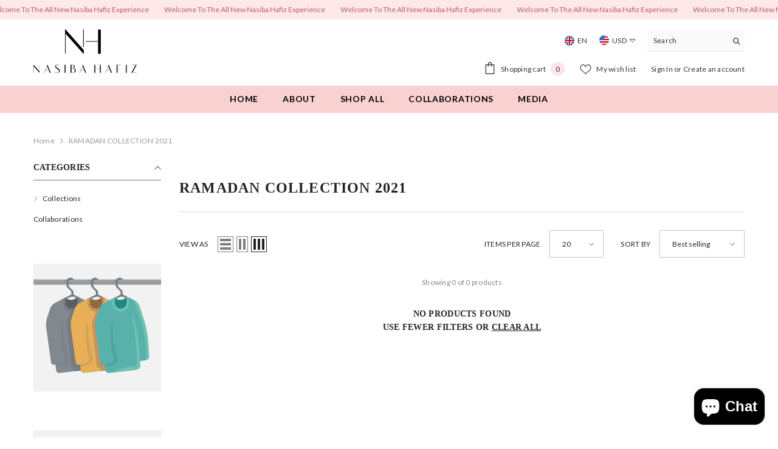

--- FILE ---
content_type: text/html; charset=utf-8
request_url: https://nasibahafiz.com/collections/ramadan-collection-2021
body_size: 59548
content:
<!doctype html><html class="no-js" lang="en">
    <head>
        <meta charset="utf-8">
        <meta http-equiv="X-UA-Compatible" content="IE=edge">
        <meta name="viewport" content="width=device-width,initial-scale=1">
        <meta name="theme-color" content="">
        <link rel="canonical" href="https://nasibahafiz.com/collections/ramadan-collection-2021" canonical-shop-url="https://nasibahafiz.com/"><link rel="preconnect" href="https://cdn.shopify.com" crossorigin>
        <title>RAMADAN COLLECTION 2021  &ndash; nasibahafiz</title>

<meta property="og:site_name" content="nasibahafiz">
<meta property="og:url" content="https://nasibahafiz.com/collections/ramadan-collection-2021">
<meta property="og:title" content="RAMADAN COLLECTION 2021">
<meta property="og:type" content="product.group">
<meta property="og:description" content="Nasiba Hafiz is the brainchild of its namesake visionary, a vivacious stylist and an unwavering lover of fashion. Born to the late and renowned Saudi Arabian publisher Hisham Hafiz and his beloved Nasiba Tarabzouni––yes, she was named after her mother!––Nasiba Hafiz was engrossed n her parents’ eccentric yet innovative"><meta property="og:image" content="http://nasibahafiz.com/cdn/shop/collections/image_fbacde99-ee88-46ed-8984-262a1af9fc9e.jpg?v=1616588530">
  <meta property="og:image:secure_url" content="https://nasibahafiz.com/cdn/shop/collections/image_fbacde99-ee88-46ed-8984-262a1af9fc9e.jpg?v=1616588530">
  <meta property="og:image:width" content="2096">
  <meta property="og:image:height" content="3724"><meta name="twitter:site" content="@shopify"><meta name="twitter:card" content="summary_large_image">
<meta name="twitter:title" content="RAMADAN COLLECTION 2021">
<meta name="twitter:description" content="Nasiba Hafiz is the brainchild of its namesake visionary, a vivacious stylist and an unwavering lover of fashion. Born to the late and renowned Saudi Arabian publisher Hisham Hafiz and his beloved Nasiba Tarabzouni––yes, she was named after her mother!––Nasiba Hafiz was engrossed n her parents’ eccentric yet innovative">

        <script>window.performance && window.performance.mark && window.performance.mark('shopify.content_for_header.start');</script><meta id="shopify-digital-wallet" name="shopify-digital-wallet" content="/4434526254/digital_wallets/dialog">
<link rel="alternate" type="application/atom+xml" title="Feed" href="/collections/ramadan-collection-2021.atom" />
<link rel="alternate" type="application/json+oembed" href="https://nasibahafiz.com/collections/ramadan-collection-2021.oembed">
<script async="async" src="/checkouts/internal/preloads.js?locale=en-SA"></script>
<script id="shopify-features" type="application/json">{"accessToken":"21221f652b4c80c98ecd361fe57748d6","betas":["rich-media-storefront-analytics"],"domain":"nasibahafiz.com","predictiveSearch":true,"shopId":4434526254,"locale":"en"}</script>
<script>var Shopify = Shopify || {};
Shopify.shop = "nasibahafiz.myshopify.com";
Shopify.locale = "en";
Shopify.currency = {"active":"SAR","rate":"1.0"};
Shopify.country = "SA";
Shopify.theme = {"name":"New NH Update - Proud Studio","id":127306170414,"schema_name":"Ella","schema_version":"6.7.5","theme_store_id":null,"role":"main"};
Shopify.theme.handle = "null";
Shopify.theme.style = {"id":null,"handle":null};
Shopify.cdnHost = "nasibahafiz.com/cdn";
Shopify.routes = Shopify.routes || {};
Shopify.routes.root = "/";</script>
<script type="module">!function(o){(o.Shopify=o.Shopify||{}).modules=!0}(window);</script>
<script>!function(o){function n(){var o=[];function n(){o.push(Array.prototype.slice.apply(arguments))}return n.q=o,n}var t=o.Shopify=o.Shopify||{};t.loadFeatures=n(),t.autoloadFeatures=n()}(window);</script>
<script id="shop-js-analytics" type="application/json">{"pageType":"collection"}</script>
<script defer="defer" async type="module" src="//nasibahafiz.com/cdn/shopifycloud/shop-js/modules/v2/client.init-shop-cart-sync_BT-GjEfc.en.esm.js"></script>
<script defer="defer" async type="module" src="//nasibahafiz.com/cdn/shopifycloud/shop-js/modules/v2/chunk.common_D58fp_Oc.esm.js"></script>
<script defer="defer" async type="module" src="//nasibahafiz.com/cdn/shopifycloud/shop-js/modules/v2/chunk.modal_xMitdFEc.esm.js"></script>
<script type="module">
  await import("//nasibahafiz.com/cdn/shopifycloud/shop-js/modules/v2/client.init-shop-cart-sync_BT-GjEfc.en.esm.js");
await import("//nasibahafiz.com/cdn/shopifycloud/shop-js/modules/v2/chunk.common_D58fp_Oc.esm.js");
await import("//nasibahafiz.com/cdn/shopifycloud/shop-js/modules/v2/chunk.modal_xMitdFEc.esm.js");

  window.Shopify.SignInWithShop?.initShopCartSync?.({"fedCMEnabled":true,"windoidEnabled":true});

</script>
<script>(function() {
  var isLoaded = false;
  function asyncLoad() {
    if (isLoaded) return;
    isLoaded = true;
    var urls = ["\/\/app.backinstock.org\/widget\/24140_1675165812.js?category=bis\u0026v=6\u0026shop=nasibahafiz.myshopify.com"];
    for (var i = 0; i < urls.length; i++) {
      var s = document.createElement('script');
      s.type = 'text/javascript';
      s.async = true;
      s.src = urls[i];
      var x = document.getElementsByTagName('script')[0];
      x.parentNode.insertBefore(s, x);
    }
  };
  if(window.attachEvent) {
    window.attachEvent('onload', asyncLoad);
  } else {
    window.addEventListener('load', asyncLoad, false);
  }
})();</script>
<script id="__st">var __st={"a":4434526254,"offset":10800,"reqid":"a1597b20-56cf-4631-b9c6-a9e3475a22ce-1769369921","pageurl":"nasibahafiz.com\/collections\/ramadan-collection-2021","u":"a79361c66c87","p":"collection","rtyp":"collection","rid":260630904878};</script>
<script>window.ShopifyPaypalV4VisibilityTracking = true;</script>
<script id="captcha-bootstrap">!function(){'use strict';const t='contact',e='account',n='new_comment',o=[[t,t],['blogs',n],['comments',n],[t,'customer']],c=[[e,'customer_login'],[e,'guest_login'],[e,'recover_customer_password'],[e,'create_customer']],r=t=>t.map((([t,e])=>`form[action*='/${t}']:not([data-nocaptcha='true']) input[name='form_type'][value='${e}']`)).join(','),a=t=>()=>t?[...document.querySelectorAll(t)].map((t=>t.form)):[];function s(){const t=[...o],e=r(t);return a(e)}const i='password',u='form_key',d=['recaptcha-v3-token','g-recaptcha-response','h-captcha-response',i],f=()=>{try{return window.sessionStorage}catch{return}},m='__shopify_v',_=t=>t.elements[u];function p(t,e,n=!1){try{const o=window.sessionStorage,c=JSON.parse(o.getItem(e)),{data:r}=function(t){const{data:e,action:n}=t;return t[m]||n?{data:e,action:n}:{data:t,action:n}}(c);for(const[e,n]of Object.entries(r))t.elements[e]&&(t.elements[e].value=n);n&&o.removeItem(e)}catch(o){console.error('form repopulation failed',{error:o})}}const l='form_type',E='cptcha';function T(t){t.dataset[E]=!0}const w=window,h=w.document,L='Shopify',v='ce_forms',y='captcha';let A=!1;((t,e)=>{const n=(g='f06e6c50-85a8-45c8-87d0-21a2b65856fe',I='https://cdn.shopify.com/shopifycloud/storefront-forms-hcaptcha/ce_storefront_forms_captcha_hcaptcha.v1.5.2.iife.js',D={infoText:'Protected by hCaptcha',privacyText:'Privacy',termsText:'Terms'},(t,e,n)=>{const o=w[L][v],c=o.bindForm;if(c)return c(t,g,e,D).then(n);var r;o.q.push([[t,g,e,D],n]),r=I,A||(h.body.append(Object.assign(h.createElement('script'),{id:'captcha-provider',async:!0,src:r})),A=!0)});var g,I,D;w[L]=w[L]||{},w[L][v]=w[L][v]||{},w[L][v].q=[],w[L][y]=w[L][y]||{},w[L][y].protect=function(t,e){n(t,void 0,e),T(t)},Object.freeze(w[L][y]),function(t,e,n,w,h,L){const[v,y,A,g]=function(t,e,n){const i=e?o:[],u=t?c:[],d=[...i,...u],f=r(d),m=r(i),_=r(d.filter((([t,e])=>n.includes(e))));return[a(f),a(m),a(_),s()]}(w,h,L),I=t=>{const e=t.target;return e instanceof HTMLFormElement?e:e&&e.form},D=t=>v().includes(t);t.addEventListener('submit',(t=>{const e=I(t);if(!e)return;const n=D(e)&&!e.dataset.hcaptchaBound&&!e.dataset.recaptchaBound,o=_(e),c=g().includes(e)&&(!o||!o.value);(n||c)&&t.preventDefault(),c&&!n&&(function(t){try{if(!f())return;!function(t){const e=f();if(!e)return;const n=_(t);if(!n)return;const o=n.value;o&&e.removeItem(o)}(t);const e=Array.from(Array(32),(()=>Math.random().toString(36)[2])).join('');!function(t,e){_(t)||t.append(Object.assign(document.createElement('input'),{type:'hidden',name:u})),t.elements[u].value=e}(t,e),function(t,e){const n=f();if(!n)return;const o=[...t.querySelectorAll(`input[type='${i}']`)].map((({name:t})=>t)),c=[...d,...o],r={};for(const[a,s]of new FormData(t).entries())c.includes(a)||(r[a]=s);n.setItem(e,JSON.stringify({[m]:1,action:t.action,data:r}))}(t,e)}catch(e){console.error('failed to persist form',e)}}(e),e.submit())}));const S=(t,e)=>{t&&!t.dataset[E]&&(n(t,e.some((e=>e===t))),T(t))};for(const o of['focusin','change'])t.addEventListener(o,(t=>{const e=I(t);D(e)&&S(e,y())}));const B=e.get('form_key'),M=e.get(l),P=B&&M;t.addEventListener('DOMContentLoaded',(()=>{const t=y();if(P)for(const e of t)e.elements[l].value===M&&p(e,B);[...new Set([...A(),...v().filter((t=>'true'===t.dataset.shopifyCaptcha))])].forEach((e=>S(e,t)))}))}(h,new URLSearchParams(w.location.search),n,t,e,['guest_login'])})(!0,!0)}();</script>
<script integrity="sha256-4kQ18oKyAcykRKYeNunJcIwy7WH5gtpwJnB7kiuLZ1E=" data-source-attribution="shopify.loadfeatures" defer="defer" src="//nasibahafiz.com/cdn/shopifycloud/storefront/assets/storefront/load_feature-a0a9edcb.js" crossorigin="anonymous"></script>
<script data-source-attribution="shopify.dynamic_checkout.dynamic.init">var Shopify=Shopify||{};Shopify.PaymentButton=Shopify.PaymentButton||{isStorefrontPortableWallets:!0,init:function(){window.Shopify.PaymentButton.init=function(){};var t=document.createElement("script");t.src="https://nasibahafiz.com/cdn/shopifycloud/portable-wallets/latest/portable-wallets.en.js",t.type="module",document.head.appendChild(t)}};
</script>
<script data-source-attribution="shopify.dynamic_checkout.buyer_consent">
  function portableWalletsHideBuyerConsent(e){var t=document.getElementById("shopify-buyer-consent"),n=document.getElementById("shopify-subscription-policy-button");t&&n&&(t.classList.add("hidden"),t.setAttribute("aria-hidden","true"),n.removeEventListener("click",e))}function portableWalletsShowBuyerConsent(e){var t=document.getElementById("shopify-buyer-consent"),n=document.getElementById("shopify-subscription-policy-button");t&&n&&(t.classList.remove("hidden"),t.removeAttribute("aria-hidden"),n.addEventListener("click",e))}window.Shopify?.PaymentButton&&(window.Shopify.PaymentButton.hideBuyerConsent=portableWalletsHideBuyerConsent,window.Shopify.PaymentButton.showBuyerConsent=portableWalletsShowBuyerConsent);
</script>
<script data-source-attribution="shopify.dynamic_checkout.cart.bootstrap">document.addEventListener("DOMContentLoaded",(function(){function t(){return document.querySelector("shopify-accelerated-checkout-cart, shopify-accelerated-checkout")}if(t())Shopify.PaymentButton.init();else{new MutationObserver((function(e,n){t()&&(Shopify.PaymentButton.init(),n.disconnect())})).observe(document.body,{childList:!0,subtree:!0})}}));
</script>
<script id="sections-script" data-sections="header-navigation-plain,header-mobile" defer="defer" src="//nasibahafiz.com/cdn/shop/t/3/compiled_assets/scripts.js?v=928"></script>
<script>window.performance && window.performance.mark && window.performance.mark('shopify.content_for_header.end');</script>
        <style>@import url('https://fonts.googleapis.com/css?family=Lato:300,300i,400,400i,500,500i,600,600i,700,700i,800,800i&display=swap');
                @import url('https://fonts.googleapis.com/css?family=DM+Sans+Serif:300,300i,400,400i,500,500i,600,600i,700,700i,800,800i&display=swap');
                    :root {
        --font-family-1: Lato;
        --font-family-2: DM Sans Serif;

        /* Settings Body */--font-body-family: Lato;--font-body-size: 12px;--font-body-weight: 400;--body-line-height: 22px;--body-letter-spacing: .02em;

        /* Settings Heading */--font-heading-family: DM Sans Serif;--font-heading-size: 16px;--font-heading-weight: 700;--font-heading-style: normal;--heading-line-height: 24px;--heading-letter-spacing: .05em;--heading-text-transform: uppercase;--heading-border-height: 2px;

        /* Menu Lv1 */--font-menu-lv1-family: Lato;--font-menu-lv1-size: 14px;--font-menu-lv1-weight: 700;--menu-lv1-line-height: 22px;--menu-lv1-letter-spacing: .05em;--menu-lv1-text-transform: uppercase;

        /* Menu Lv2 */--font-menu-lv2-family: Lato;--font-menu-lv2-size: 12px;--font-menu-lv2-weight: 400;--menu-lv2-line-height: 22px;--menu-lv2-letter-spacing: .02em;--menu-lv2-text-transform: capitalize;

        /* Menu Lv3 */--font-menu-lv3-family: Lato;--font-menu-lv3-size: 12px;--font-menu-lv3-weight: 400;--menu-lv3-line-height: 22px;--menu-lv3-letter-spacing: .02em;--menu-lv3-text-transform: capitalize;

        /* Mega Menu Lv2 */--font-mega-menu-lv2-family: Lato;--font-mega-menu-lv2-size: 12px;--font-mega-menu-lv2-weight: 600;--font-mega-menu-lv2-style: normal;--mega-menu-lv2-line-height: 22px;--mega-menu-lv2-letter-spacing: .02em;--mega-menu-lv2-text-transform: uppercase;

        /* Mega Menu Lv3 */--font-mega-menu-lv3-family: Lato;--font-mega-menu-lv3-size: 12px;--font-mega-menu-lv3-weight: 400;--mega-menu-lv3-line-height: 22px;--mega-menu-lv3-letter-spacing: .02em;--mega-menu-lv3-text-transform: capitalize;

        /* Product Card Title */--product-title-font: Lato;--product-title-font-size : 12px;--product-title-font-weight : 400;--product-title-line-height: 22px;--product-title-letter-spacing: .02em;--product-title-line-text : 2;--product-title-text-transform : capitalize;--product-title-margin-bottom: 10px;

        /* Product Card Vendor */--product-vendor-font: Lato;--product-vendor-font-size : 12px;--product-vendor-font-weight : 400;--product-vendor-font-style : normal;--product-vendor-line-height: 22px;--product-vendor-letter-spacing: .02em;--product-vendor-text-transform : uppercase;--product-vendor-margin-bottom: 0px;--product-vendor-margin-top: 0px;

        /* Product Card Price */--product-price-font: Lato;--product-price-font-size : 14px;--product-price-font-weight : 600;--product-price-line-height: 22px;--product-price-letter-spacing: .02em;--product-price-margin-top: 0px;--product-price-margin-bottom: 13px;

        /* Product Card Badge */--badge-font: Lato;--badge-font-size : 12px;--badge-font-weight : 400;--badge-text-transform : capitalize;--badge-letter-spacing: .02em;--badge-line-height: 20px;--badge-border-radius: 0px;--badge-padding-top: 0px;--badge-padding-bottom: 0px;--badge-padding-left-right: 8px;--badge-postion-top: 0px;--badge-postion-left-right: 0px;

        /* Product Quickview */
        --product-quickview-font-size : 12px; --product-quickview-line-height: 23px; --product-quickview-border-radius: 1px; --product-quickview-padding-top: 0px; --product-quickview-padding-bottom: 0px; --product-quickview-padding-left-right: 7px; --product-quickview-sold-out-product: #e95144;--product-quickview-box-shadow: none;/* Blog Card Tile */--blog-title-font: DM Sans Serif;--blog-title-font-size : 13px; --blog-title-font-weight : 700; --blog-title-line-height: 29px; --blog-title-letter-spacing: .09em; --blog-title-text-transform : uppercase;

        /* Blog Card Info (Date, Author) */--blog-info-font: Lato;--blog-info-font-size : 14px; --blog-info-font-weight : 400; --blog-info-line-height: 20px; --blog-info-letter-spacing: .02em; --blog-info-text-transform : uppercase;

        /* Button 1 */--btn-1-font-family: Lato;--btn-1-font-size: 14px; --btn-1-font-weight: 700; --btn-1-text-transform: uppercase; --btn-1-line-height: 22px; --btn-1-letter-spacing: .05em; --btn-1-text-align: center; --btn-1-border-radius: 0px; --btn-1-border-width: 1px; --btn-1-border-style: solid; --btn-1-padding-top: 10px; --btn-1-padding-bottom: 10px; --btn-1-horizontal-length: 0px; --btn-1-vertical-length: 0px; --btn-1-blur-radius: 0px; --btn-1-spread: 0px;
        --btn-1-all-bg-opacity-hover: rgba(0, 0, 0, 0.5);--btn-1-inset: ;/* Button 2 */--btn-2-font-family: Lato;--btn-2-font-size: 14px; --btn-2-font-weight: 700; --btn-2-text-transform: uppercase; --btn-2-line-height: 22px; --btn-2-letter-spacing: .05em; --btn-2-text-align: center; --btn-2-border-radius: 0px; --btn-2-border-width: 1px; --btn-2-border-style: solid; --btn-2-padding-top: 13px; --btn-2-padding-bottom: 13px; --btn-2-horizontal-length: 0px; --btn-2-vertical-length: 0px; --btn-2-blur-radius: 0px; --btn-2-spread: 0px;
        --btn-2-all-bg-opacity-hover: rgba(0, 0, 0, 0.5);--btn-2-inset: ;/* Button 3 */--btn-3-font-family: Lato;--btn-3-font-size: 14px; --btn-3-font-weight: 700; --btn-3-text-transform: uppercase; --btn-3-line-height: 22px; --btn-3-letter-spacing: .05em; --btn-3-text-align: center; --btn-3-border-radius: 0px; --btn-3-border-width: 1px; --btn-3-border-style: solid; --btn-3-padding-top: 10px; --btn-3-padding-bottom: 10px; --btn-3-horizontal-length: 0px; --btn-3-vertical-length: 0px; --btn-3-blur-radius: 0px; --btn-3-spread: 0px;
        --btn-3-all-bg-opacity: rgba(0, 0, 0, 0.1);--btn-3-all-bg-opacity-hover: rgba(0, 0, 0, 0.1);--btn-3-inset: ;/* Footer Heading */--footer-heading-font-family: Lato;--footer-heading-font-size : 15px; --footer-heading-font-weight : 600; --footer-heading-line-height : 22px; --footer-heading-letter-spacing : .05em; --footer-heading-text-transform : uppercase;

        /* Footer Link */--footer-link-font-family: Lato;--footer-link-font-size : 12px; --footer-link-font-weight : ; --footer-link-line-height : 28px; --footer-link-letter-spacing : .02em; --footer-link-text-transform : capitalize;

        /* Page Title */--font-page-title-family: Lato;--font-page-title-size: 20px; --font-page-title-weight: 700; --font-page-title-style: normal; --page-title-line-height: 20px; --page-title-letter-spacing: .05em; --page-title-text-transform: uppercase;

        /* Font Product Tab Title */
        --font-tab-type-1: Lato; --font-tab-type-2: DM Sans Serif;

        /* Text Size */
        --text-size-font-size : 10px; --text-size-font-weight : 400; --text-size-line-height : 22px; --text-size-letter-spacing : 0; --text-size-text-transform : uppercase; --text-size-color : #787878;

        /* Font Weight */
        --font-weight-normal: 400; --font-weight-medium: 500; --font-weight-semibold: 600; --font-weight-bold: 700; --font-weight-bolder: 800; --font-weight-black: 900;

        /* Radio Button */
        --form-label-checkbox-before-bg: #fff; --form-label-checkbox-before-border: #cecece; --form-label-checkbox-before-bg-checked: #000;

        /* Conatiner */
        --body-custom-width-container: 1600px;

        /* Layout Boxed */
        --color-background-layout-boxed: #f8f8f8;/* Arrow */
        --position-horizontal-slick-arrow: 0;

        /* General Color*/
        --color-text: #232323; --color-text2: #969696; --color-global: #232323; --color-white: #FFFFFF; --color-grey: #868686; --color-black: #202020; --color-base-text-rgb: 35, 35, 35; --color-base-text2-rgb: 150, 150, 150; --color-background: #ffffff; --color-background-rgb: 255, 255, 255; --color-background-overylay: rgba(255, 255, 255, 0.9); --color-base-accent-text: ; --color-base-accent-1: ; --color-base-accent-2: ; --color-link: #232323; --color-link-hover: #232323; --color-error: #D93333; --color-error-bg: #FCEEEE; --color-success: #5A5A5A; --color-success-bg: #DFF0D8; --color-info: #202020; --color-info-bg: #FFF2DD; --color-link-underline: rgba(35, 35, 35, 0.5); --color-breadcrumb: #999999; --colors-breadcrumb-hover: #232323;--colors-breadcrumb-active: #999999; --border-global: #e6e6e6; --bg-global: #fafafa; --bg-planceholder: #fafafa; --color-warning: #fff; --bg-warning: #e0b252; --color-background-10 : #e9e9e9; --color-background-20 : #d3d3d3; --color-background-30 : #bdbdbd; --color-background-50 : #919191; --color-background-global : #919191;

        /* Arrow Color */
        --arrow-color: #323232; --arrow-background-color: #fff; --arrow-border-color: #ccc;--arrow-color-hover: #323232;--arrow-background-color-hover: #f8f8f8;--arrow-border-color-hover: #f8f8f8;--arrow-width: 35px;--arrow-height: 35px;--arrow-size: px;--arrow-size-icon: 17px;--arrow-border-radius: 50px;--arrow-border-width: 1px;--arrow-width-half: -17px;

        /* Pagination Color */
        --pagination-item-color: #3c3c3c; --pagination-item-color-active: #3c3c3c; --pagination-item-bg-color: #fff;--pagination-item-bg-color-active: #fff;--pagination-item-border-color: #fff;--pagination-item-border-color-active: #ffffff;--pagination-arrow-color: #3c3c3c;--pagination-arrow-color-active: #3c3c3c;--pagination-arrow-bg-color: #fff;--pagination-arrow-bg-color-active: #fff;--pagination-arrow-border-color: #fff;--pagination-arrow-border-color-active: #fff;

        /* Dots Color */
        --dots-color: transparent;--dots-border-color: #323232;--dots-color-active: #323232;--dots-border-color-active: #323232;--dots-style2-background-opacity: #00000050;--dots-width: 12px;--dots-height: 12px;

        /* Button Color */
        --btn-1-color: #FFFFFF;--btn-1-bg: #232323;--btn-1-border: #232323;--btn-1-color-hover: #232323;--btn-1-bg-hover: #ffffff;--btn-1-border-hover: #232323;
        --btn-2-color: #232323;--btn-2-bg: #FFFFFF;--btn-2-border: #727272;--btn-2-color-hover: #FFFFFF;--btn-2-bg-hover: #232323;--btn-2-border-hover: #232323;
        --btn-3-color: #FFFFFF;--btn-3-bg: #e9514b;--btn-3-border: #e9514b;--btn-3-color-hover: #ffffff;--btn-3-bg-hover: #e9514b;--btn-3-border-hover: #e9514b;
        --anchor-transition: all ease .3s;--bg-white: #ffffff;--bg-black: #000000;--bg-grey: #808080;--icon: var(--color-text);--text-cart: #3c3c3c;--duration-short: 100ms;--duration-default: 350ms;--duration-long: 500ms;--form-input-bg: #ffffff;--form-input-border: #c7c7c7;--form-input-color: #232323;--form-input-placeholder: #868686;--form-label: #232323;

        --new-badge-color: #232323;--new-badge-bg: #FFFFFF;--sale-badge-color: #ffffff;--sale-badge-bg: #e95144;--sold-out-badge-color: #ffffff;--sold-out-badge-bg: #c1c1c1;--custom-badge-color: #ffffff;--custom-badge-bg: #ffbb49;--bundle-badge-color: #ffffff;--bundle-badge-bg: #232323;
        
        --product-title-color : #232323;--product-title-color-hover : #232323;--product-vendor-color : #969696;--product-price-color : #232323;--product-sale-price-color : #e95144;--product-compare-price-color : #969696;--product-countdown-color : #c12e48;--product-countdown-bg-color : #ffffff;

        --product-swatch-border : #cbcbcb;--product-swatch-border-active : #232323;--product-swatch-width : 40px;--product-swatch-height : 40px;--product-swatch-border-radius : 0px;--product-swatch-color-width : 40px;--product-swatch-color-height : 40px;--product-swatch-color-border-radius : 20px;

        --product-wishlist-color : #000000;--product-wishlist-bg : #ffffff;--product-wishlist-border : transparent;--product-wishlist-color-added : #ffffff;--product-wishlist-bg-added : #000000;--product-wishlist-border-added : transparent;--product-compare-color : #000000;--product-compare-bg : #FFFFFF;--product-compare-color-added : #D12442; --product-compare-bg-added : #FFFFFF; --product-hot-stock-text-color : #d62828; --product-quick-view-color : #000000; --product-cart-image-fit : contain; --product-title-variant-font-size: 16px;--product-quick-view-bg : #FFFFFF;--product-quick-view-bg-above-button: rgba(255, 255, 255, 0.7);--product-quick-view-color-hover : #FFFFFF;--product-quick-view-bg-hover : #000000;--product-action-color : #232323;--product-action-bg : #ffffff;--product-action-border : #000000;--product-action-color-hover : #FFFFFF;--product-action-bg-hover : #232323;--product-action-border-hover : #232323;

        /* Multilevel Category Filter */
        --color-label-multiLevel-categories: #232323;--bg-label-multiLevel-categories: #fff;--color-button-multiLevel-categories: #fff;--bg-button-multiLevel-categories: #ff8b21;--border-button-multiLevel-categories: transparent;--hover-color-button-multiLevel-categories: #fff;--hover-bg-button-multiLevel-categories: #ff8b21;--cart-item-bg : #ffffff;--cart-item-border : #e8e8e8;--cart-item-border-width : 1px;--cart-item-border-style : solid;--free-shipping-height : 10px;--free-shipping-border-radius : 20px;--free-shipping-color : #727272; --free-shipping-bg : #ededed;--free-shipping-bg-1: #e95144;--free-shipping-bg-2: #ffc206;--free-shipping-bg-3: #69c69c;--free-shipping-bg-4: #69c69c; --free-shipping-min-height : 20.0px;--w-product-swatch-custom: 30px;--h-product-swatch-custom: 30px;--w-product-swatch-custom-mb: 20px;--h-product-swatch-custom-mb: 20px;--font-size-product-swatch-more: 12px;--swatch-border : #cbcbcb;--swatch-border-active : #232323;

        --variant-size: #232323;--variant-size-border: #e7e7e7;--variant-size-bg: #ffffff;--variant-size-hover: #ffffff;--variant-size-border-hover: #232323;--variant-size-bg-hover: #232323;--variant-bg : #ffffff; --variant-color : #232323; --variant-bg-active : #ffffff; --variant-color-active : #232323;

        --fontsize-text-social: 12px;
        --page-content-distance: 64px;--sidebar-content-distance: 40px;--button-transition-ease: cubic-bezier(.25,.46,.45,.94);

        /* Loading Spinner Color */
        --spinner-top-color: #fc0; --spinner-right-color: #4dd4c6; --spinner-bottom-color: #f00; --spinner-left-color: #f6f6f6;

        /* Product Card Marquee */
        --product-marquee-background-color: ;--product-marquee-text-color: #FFFFFF;--product-marquee-text-size: 14px;--product-marquee-text-mobile-size: 14px;--product-marquee-text-weight: 400;--product-marquee-text-transform: none;--product-marquee-text-style: italic;--product-marquee-speed: ; --product-marquee-line-height: calc(var(--product-marquee-text-mobile-size) * 1.5);
    }
</style>
        <link href="//nasibahafiz.com/cdn/shop/t/3/assets/base.css?v=6588361536581090121753623237" rel="stylesheet" type="text/css" media="all" /><link href="//nasibahafiz.com/cdn/shop/t/3/assets/fade-up-animation.css?v=148448505227430981271753623237" rel="stylesheet" type="text/css" media="all" /><link href="//nasibahafiz.com/cdn/shop/t/3/assets/animated.css?v=91884483947907798981753623236" rel="stylesheet" type="text/css" media="all" />
<link href="//nasibahafiz.com/cdn/shop/t/3/assets/component-card.css?v=26543820106769883751753623237" rel="stylesheet" type="text/css" media="all" />
<link href="//nasibahafiz.com/cdn/shop/t/3/assets/component-loading-overlay.css?v=26723411978098876071753623237" rel="stylesheet" type="text/css" media="all" />
<link href="//nasibahafiz.com/cdn/shop/t/3/assets/component-loading-banner.css?v=23751737841716112591753623236" rel="stylesheet" type="text/css" media="all" />
<link href="//nasibahafiz.com/cdn/shop/t/3/assets/component-quick-cart.css?v=85216047258904419931753623235" rel="stylesheet" type="text/css" media="all" />
<link rel="stylesheet" href="//nasibahafiz.com/cdn/shop/t/3/assets/vendor.css?v=164616260963476715651753623234" media="print" onload="this.media='all'">
<noscript><link href="//nasibahafiz.com/cdn/shop/t/3/assets/vendor.css?v=164616260963476715651753623234" rel="stylesheet" type="text/css" media="all" /></noscript>



<link href="//nasibahafiz.com/cdn/shop/t/3/assets/component-predictive-search.css?v=173460233946013614451753623235" rel="stylesheet" type="text/css" media="all" /><link rel="stylesheet" href="//nasibahafiz.com/cdn/shop/t/3/assets/component-product-form.css?v=28872783860719307291753623234" media="print" onload="this.media='all'">
	<link rel="stylesheet" href="//nasibahafiz.com/cdn/shop/t/3/assets/component-price.css?v=27896432393429635521753623235" media="print" onload="this.media='all'">
	<link rel="stylesheet" href="//nasibahafiz.com/cdn/shop/t/3/assets/component-badge.css?v=154429112009392702361753623234" media="print" onload="this.media='all'">
	<link rel="stylesheet" href="//nasibahafiz.com/cdn/shop/t/3/assets/component-rte.css?v=63702617831065942891753623237" media="print" onload="this.media='all'">
	<link rel="stylesheet" href="//nasibahafiz.com/cdn/shop/t/3/assets/component-share.css?v=143176046425114009521753623235" media="print" onload="this.media='all'"><link rel="stylesheet" href="//nasibahafiz.com/cdn/shop/t/3/assets/component-newsletter.css?v=93243441050576780161753623237" media="print" onload="this.media='all'">
<link rel="stylesheet" href="//nasibahafiz.com/cdn/shop/t/3/assets/component-slider.css?v=18320497342874123791753623235" media="print" onload="this.media='all'">
<link rel="stylesheet" href="//nasibahafiz.com/cdn/shop/t/3/assets/component-list-social.css?v=160160302884525886651753623234" media="print" onload="this.media='all'"><noscript><link href="//nasibahafiz.com/cdn/shop/t/3/assets/component-product-form.css?v=28872783860719307291753623234" rel="stylesheet" type="text/css" media="all" /></noscript>
	<noscript><link href="//nasibahafiz.com/cdn/shop/t/3/assets/component-price.css?v=27896432393429635521753623235" rel="stylesheet" type="text/css" media="all" /></noscript>
	<noscript><link href="//nasibahafiz.com/cdn/shop/t/3/assets/component-badge.css?v=154429112009392702361753623234" rel="stylesheet" type="text/css" media="all" /></noscript>
	<noscript><link href="//nasibahafiz.com/cdn/shop/t/3/assets/component-rte.css?v=63702617831065942891753623237" rel="stylesheet" type="text/css" media="all" /></noscript>
	<noscript><link href="//nasibahafiz.com/cdn/shop/t/3/assets/component-share.css?v=143176046425114009521753623235" rel="stylesheet" type="text/css" media="all" /></noscript><noscript><link href="//nasibahafiz.com/cdn/shop/t/3/assets/component-newsletter.css?v=93243441050576780161753623237" rel="stylesheet" type="text/css" media="all" /></noscript>
<noscript><link href="//nasibahafiz.com/cdn/shop/t/3/assets/component-slider.css?v=18320497342874123791753623235" rel="stylesheet" type="text/css" media="all" /></noscript>
<noscript><link href="//nasibahafiz.com/cdn/shop/t/3/assets/component-list-social.css?v=160160302884525886651753623234" rel="stylesheet" type="text/css" media="all" /></noscript>

<style type="text/css">
	.nav-title-mobile {display: none;}.list-menu--disclosure{display: none;position: absolute;min-width: 100%;width: 22rem;background-color: var(--bg-white);box-shadow: 0 1px 4px 0 rgb(0 0 0 / 15%);padding: 5px 0 5px 20px;opacity: 0;visibility: visible;pointer-events: none;transition: opacity var(--duration-default) ease, transform var(--duration-default) ease;}.list-menu--disclosure-2{margin-left: calc(100% - 15px);z-index: 2;top: -5px;}.list-menu--disclosure:focus {outline: none;}.list-menu--disclosure.localization-selector {max-height: 18rem;overflow: auto;width: 10rem;padding: 0.5rem;}.js menu-drawer > details > summary::before, .js menu-drawer > details[open]:not(.menu-opening) > summary::before {content: '';position: absolute;cursor: default;width: 100%;height: calc(100vh - 100%);height: calc(var(--viewport-height, 100vh) - (var(--header-bottom-position, 100%)));top: 100%;left: 0;background: var(--color-foreground-50);opacity: 0;visibility: hidden;z-index: 2;transition: opacity var(--duration-default) ease,visibility var(--duration-default) ease;}menu-drawer > details[open] > summary::before {visibility: visible;opacity: 1;}.menu-drawer {position: absolute;transform: translateX(-100%);visibility: hidden;z-index: 3;left: 0;top: 100%;width: 100%;max-width: calc(100vw - 4rem);padding: 0;border: 0.1rem solid var(--color-background-10);border-left: 0;border-bottom: 0;background-color: var(--bg-white);overflow-x: hidden;}.js .menu-drawer {height: calc(100vh - 100%);height: calc(var(--viewport-height, 100vh) - (var(--header-bottom-position, 100%)));}.js details[open] > .menu-drawer, .js details[open] > .menu-drawer__submenu {transition: transform var(--duration-default) ease, visibility var(--duration-default) ease;}.no-js details[open] > .menu-drawer, .js details[open].menu-opening > .menu-drawer, details[open].menu-opening > .menu-drawer__submenu {transform: translateX(0);visibility: visible;}@media screen and (min-width: 750px) {.menu-drawer {width: 40rem;}.no-js .menu-drawer {height: auto;}}.menu-drawer__inner-container {position: relative;height: 100%;}.menu-drawer__navigation-container {display: grid;grid-template-rows: 1fr auto;align-content: space-between;overflow-y: auto;height: 100%;}.menu-drawer__navigation {padding: 0 0 5.6rem 0;}.menu-drawer__inner-submenu {height: 100%;overflow-x: hidden;overflow-y: auto;}.no-js .menu-drawer__navigation {padding: 0;}.js .menu-drawer__menu li {width: 100%;border-bottom: 1px solid #e6e6e6;overflow: hidden;}.menu-drawer__menu-item{line-height: var(--body-line-height);letter-spacing: var(--body-letter-spacing);padding: 10px 20px 10px 15px;cursor: pointer;display: flex;align-items: center;justify-content: space-between;}.menu-drawer__menu-item .label{display: inline-block;vertical-align: middle;font-size: calc(var(--font-body-size) - 4px);font-weight: var(--font-weight-normal);letter-spacing: var(--body-letter-spacing);height: 20px;line-height: 20px;margin: 0 0 0 10px;padding: 0 5px;text-transform: uppercase;text-align: center;position: relative;}.menu-drawer__menu-item .label:before{content: "";position: absolute;border: 5px solid transparent;top: 50%;left: -9px;transform: translateY(-50%);}.menu-drawer__menu-item > .icon{width: 24px;height: 24px;margin: 0 10px 0 0;}.menu-drawer__menu-item > .symbol {position: absolute;right: 20px;top: 50%;transform: translateY(-50%);display: flex;align-items: center;justify-content: center;font-size: 0;pointer-events: none;}.menu-drawer__menu-item > .symbol .icon{width: 14px;height: 14px;opacity: .6;}.menu-mobile-icon .menu-drawer__menu-item{justify-content: flex-start;}.no-js .menu-drawer .menu-drawer__menu-item > .symbol {display: none;}.js .menu-drawer__submenu {position: absolute;top: 0;width: 100%;bottom: 0;left: 0;background-color: var(--bg-white);z-index: 1;transform: translateX(100%);visibility: hidden;}.js .menu-drawer__submenu .menu-drawer__submenu {overflow-y: auto;}.menu-drawer__close-button {display: block;width: 100%;padding: 10px 15px;background-color: transparent;border: none;background: #f6f8f9;position: relative;}.menu-drawer__close-button .symbol{position: absolute;top: auto;left: 20px;width: auto;height: 22px;z-index: 10;display: flex;align-items: center;justify-content: center;font-size: 0;pointer-events: none;}.menu-drawer__close-button .icon {display: inline-block;vertical-align: middle;width: 18px;height: 18px;transform: rotate(180deg);}.menu-drawer__close-button .text{max-width: calc(100% - 50px);white-space: nowrap;overflow: hidden;text-overflow: ellipsis;display: inline-block;vertical-align: top;width: 100%;margin: 0 auto;}.no-js .menu-drawer__close-button {display: none;}.menu-drawer__utility-links {padding: 2rem;}.menu-drawer__account {display: inline-flex;align-items: center;text-decoration: none;padding: 1.2rem;margin-left: -1.2rem;font-size: 1.4rem;}.menu-drawer__account .icon-account {height: 2rem;width: 2rem;margin-right: 1rem;}.menu-drawer .list-social {justify-content: flex-start;margin-left: -1.25rem;margin-top: 2rem;}.menu-drawer .list-social:empty {display: none;}.menu-drawer .list-social__link {padding: 1.3rem 1.25rem;}

	/* Style General */
	.d-block{display: block}.d-inline-block{display: inline-block}.d-flex{display: flex}.d-none {display: none}.d-grid{display: grid}.ver-alg-mid {vertical-align: middle}.ver-alg-top{vertical-align: top}
	.flex-jc-start{justify-content:flex-start}.flex-jc-end{justify-content:flex-end}.flex-jc-center{justify-content:center}.flex-jc-between{justify-content:space-between}.flex-jc-stretch{justify-content:stretch}.flex-align-start{align-items: flex-start}.flex-align-center{align-items: center}.flex-align-end{align-items: flex-end}.flex-align-stretch{align-items:stretch}.flex-wrap{flex-wrap: wrap}.flex-nowrap{flex-wrap: nowrap}.fd-row{flex-direction:row}.fd-row-reverse{flex-direction:row-reverse}.fd-column{flex-direction:column}.fd-column-reverse{flex-direction:column-reverse}.fg-0{flex-grow:0}.fs-0{flex-shrink:0}.gap-15{gap:15px}.gap-30{gap:30px}.gap-col-30{column-gap:30px}
	.p-relative{position:relative}.p-absolute{position:absolute}.p-static{position:static}.p-fixed{position:fixed;}
	.zi-1{z-index:1}.zi-2{z-index:2}.zi-3{z-index:3}.zi-5{z-index:5}.zi-6{z-index:6}.zi-7{z-index:7}.zi-9{z-index:9}.zi-10{z-index:10}.zi-99{z-index:99} .zi-100{z-index:100} .zi-101{z-index:101}
	.top-0{top:0}.top-100{top:100%}.top-auto{top:auto}.left-0{left:0}.left-auto{left:auto}.right-0{right:0}.right-auto{right:auto}.bottom-0{bottom:0}
	.middle-y{top:50%;transform:translateY(-50%)}.middle-x{left:50%;transform:translateX(-50%)}
	.opacity-0{opacity:0}.opacity-1{opacity:1}
	.o-hidden{overflow:hidden}.o-visible{overflow:visible}.o-unset{overflow:unset}.o-x-hidden{overflow-x:hidden}.o-y-auto{overflow-y:auto;}
	.pt-0{padding-top:0}.pt-2{padding-top:2px}.pt-5{padding-top:5px}.pt-10{padding-top:10px}.pt-10-imp{padding-top:10px !important}.pt-12{padding-top:12px}.pt-16{padding-top:16px}.pt-20{padding-top:20px}.pt-24{padding-top:24px}.pt-30{padding-top:30px}.pt-32{padding-top:32px}.pt-36{padding-top:36px}.pt-48{padding-top:48px}.pb-0{padding-bottom:0}.pb-5{padding-bottom:5px}.pb-10{padding-bottom:10px}.pb-10-imp{padding-bottom:10px !important}.pb-12{padding-bottom:12px}.pb-15{padding-bottom:15px}.pb-16{padding-bottom:16px}.pb-18{padding-bottom:18px}.pb-20{padding-bottom:20px}.pb-24{padding-bottom:24px}.pb-32{padding-bottom:32px}.pb-40{padding-bottom:40px}.pb-48{padding-bottom:48px}.pb-50{padding-bottom:50px}.pb-80{padding-bottom:80px}.pb-84{padding-bottom:84px}.pr-0{padding-right:0}.pr-5{padding-right: 5px}.pr-10{padding-right:10px}.pr-20{padding-right:20px}.pr-24{padding-right:24px}.pr-30{padding-right:30px}.pr-36{padding-right:36px}.pr-80{padding-right:80px}.pl-0{padding-left:0}.pl-12{padding-left:12px}.pl-20{padding-left:20px}.pl-24{padding-left:24px}.pl-36{padding-left:36px}.pl-48{padding-left:48px}.pl-52{padding-left:52px}.pl-80{padding-left:80px}.p-zero{padding:0}
	.m-lr-auto{margin:0 auto}.m-zero{margin:0}.ml-auto{margin-left:auto}.ml-0{margin-left:0}.ml-5{margin-left:5px}.ml-15{margin-left:15px}.ml-20{margin-left:20px}.ml-30{margin-left:30px}.mr-auto{margin-right:auto}.mr-0{margin-right:0}.mr-5{margin-right:5px}.mr-10{margin-right:10px}.mr-20{margin-right:20px}.mr-30{margin-right:30px}.mt-0{margin-top: 0}.mt-10{margin-top: 10px}.mt-15{margin-top: 15px}.mt-20{margin-top: 20px}.mt-25{margin-top: 25px}.mt-30{margin-top: 30px}.mt-40{margin-top: 40px}.mt-45{margin-top: 45px}.mb-0{margin-bottom: 0}.mb-5{margin-bottom: 5px}.mb-10{margin-bottom: 10px}.mb-15{margin-bottom: 15px}.mb-18{margin-bottom: 18px}.mb-20{margin-bottom: 20px}.mb-30{margin-bottom: 30px}
	.h-0{height:0}.h-100{height:100%}.h-100v{height:100vh}.h-auto{height:auto}.mah-100{max-height:100%}.mih-15{min-height: 15px}.mih-none{min-height: unset}.lih-15{line-height: 15px}
	.w-50pc{width:50%}.w-100{width:100%}.w-100v{width:100vw}.maw-100{max-width:100%}.maw-300{max-width:300px}.maw-480{max-width: 480px}.maw-780{max-width: 780px}.w-auto{width:auto}.minw-auto{min-width: auto}.min-w-100{min-width: 100px}
	.float-l{float:left}.float-r{float:right}
	.b-zero{border:none}.br-50p{border-radius:50%}.br-zero{border-radius:0}.br-2{border-radius:2px}.bg-none{background: none}
	.stroke-w-0{stroke-width: 0px}.stroke-w-1h{stroke-width: 0.5px}.stroke-w-1{stroke-width: 1px}.stroke-w-3{stroke-width: 3px}.stroke-w-5{stroke-width: 5px}.stroke-w-7 {stroke-width: 7px}.stroke-w-10 {stroke-width: 10px}.stroke-w-12 {stroke-width: 12px}.stroke-w-15 {stroke-width: 15px}.stroke-w-20 {stroke-width: 20px}.stroke-w-25 {stroke-width: 25px}.stroke-w-30{stroke-width: 30px}.stroke-w-32 {stroke-width: 32px}.stroke-w-40 {stroke-width: 40px}
	.w-h-16{width: 16px;height: 16px}.w-h-17{width: 17px;height: 17px}.w-h-18 {width: 18px;height: 18px}.w-h-19{width: 19px;height: 19px}.w-h-20 {width: 20px;height: 20px}.w-h-21{width: 21px;height: 21px}.w-h-22 {width: 22px;height: 22px}.w-h-23{width: 23px;height: 23px}.w-h-24 {width: 24px;height: 24px}.w-h-25 {width: 25px;height: 25px}.w-h-26 {width: 26px;height: 26px}.w-h-27 {width: 27px;height: 27px}.w-h-28 {width: 28px;height: 28px}.w-h-29 {width: 29px;height: 29px}.w-h-30 {width: 30px;height: 30px}.w-h-31 {width: 31px;height: 31px}.w-h-32 {width: 32px;height: 32px}.w-h-33 {width: 33px;height: 33px}.w-h-34 {width: 34px;height: 34px}.w-h-35 {width: 35px;height: 35px}.w-h-36 {width: 36px;height: 36px}.w-h-37 {width: 37px;height: 37px}.w-21{width: 21px}.w-23{width: 23px}.w-24{width: 24px}.w-30{width: 30px}.h-22{height: 22px}.h-23{height: 23px}.h-24{height: 24px}
	.txt-d-none{text-decoration:none}.txt-d-underline{text-decoration:underline}.txt-u-o-1{text-underline-offset: 1px}.txt-u-o-2{text-underline-offset: 2px}.txt-u-o-3{text-underline-offset: 3px}.txt-u-o-4{text-underline-offset: 4px}.txt-u-o-5{text-underline-offset: 5px}.txt-u-o-6{text-underline-offset: 6px}.txt-u-o-8{text-underline-offset: 8px}.txt-u-o-12{text-underline-offset: 12px}.txt-t-up{text-transform:uppercase}.txt-t-cap{text-transform:capitalize}
	.ft-0{font-size: 0}.ft-16{font-size: 16px}.ls-0{letter-spacing: 0}.ls-02{letter-spacing: 0.2em}.ls-05{letter-spacing: 0.5em}.ft-i{font-style: italic}
	.button-effect svg{transition: 0.3s}.button-effect:hover svg{transform: rotate(180deg)}
	.icon-effect:hover svg {transform: scale(1.15)}.icon-effect:hover .icon-search-1 {transform: rotate(-90deg) scale(1.15)}
	.link-effect > span:after, .link-effect > .text__icon:after{content: "";position: absolute;bottom: -2px;left: 0;height: 1px;width: 100%;transform: scaleX(0);transition: transform var(--duration-default) ease-out;transform-origin: right}
	.link-effect > .text__icon:after{ bottom: 0 }
	.link-effect > span:hover:after, .link-effect > .text__icon:hover:after{transform: scaleX(1);transform-origin: left}
	@media (min-width: 1025px){
		.pl-lg-80{padding-left:80px}.pr-lg-80{padding-right:80px}
	}

	/* Style Flex-section */
	.spacing-style {
		--padding-top: var(--pd-top-mobile);
		--padding-bottom: var(--pd-bottom-mobile);
        padding-block: var(--padding-top, 0px) var(--padding-bottom, 0px);

		@media screen and (750px <= width <= 1024px) {
			--padding-top: var(--pd-top-tablet);
			--padding-bottom: var(--pd-bottom-tablet);
        }

        @media screen and (width >= 1025px) {
			--padding-top: var(--pd-top-desktop);
			--padding-bottom: var(--pd-bottom-desktop);
        }
	}

	:root {
        /* Section Heights */
        --section-height-small: 15rem;
        --section-height-medium: 25rem;
        --section-height-large: 35rem;

        @media screen and (min-width: 40em) {
            --section-height-small: 40svh;
            --section-height-medium: 55svh;
            --section-height-large: 70svh;
        }

        @media screen and (min-width: 60em) {
            --section-height-small: 50svh;
            --section-height-medium: 65svh;
            --section-height-large: 80svh;
        }
    }

    .section-wrapper {
        --section-height-offset: 0px;
    }

    .section--height-small {
        --section-min-height: var(--section-height-small);
    }

    .section--height-medium {
        --section-min-height: var(--section-height-medium);
    }

    .section--height-large {
        --section-min-height: var(--section-height-large);
    }

    .section--height-full-screen {
        --section-min-height: 100svh;
    }
</style>
        <script src="//nasibahafiz.com/cdn/shop/t/3/assets/vendor.js?v=136349610325169103951753623236" type="text/javascript"></script>
<script src="//nasibahafiz.com/cdn/shop/t/3/assets/global.js?v=47420480456341463851753623235" type="text/javascript"></script>
<script src="//nasibahafiz.com/cdn/shop/t/3/assets/lazysizes.min.js?v=122719776364282065531753623234" type="text/javascript"></script>
<!-- <script src="//nasibahafiz.com/cdn/shop/t/3/assets/menu.js?v=49849284315874639661753623237" type="text/javascript"></script> --><script src="//nasibahafiz.com/cdn/shop/t/3/assets/predictive-search.js?v=150287457454705182001753623236" defer="defer"></script><script src="//nasibahafiz.com/cdn/shop/t/3/assets/animations.js?v=158770008500952988021753623235" defer="defer"></script>

<script>
    window.lazySizesConfig = window.lazySizesConfig || {};
    lazySizesConfig.loadMode = 1;
    window.lazySizesConfig.init = false;
    lazySizes.init();

    window.rtl_slick = false;
    window.mobile_menu = 'default';
    window.iso_code = 'en';
    
        window.money_format = '{{amount}} SR';
    
    window.shop_currency = 'SAR';
    window.currencySymbol ="ر.س";
    window.show_multiple_currencies = true;
    window.routes = {
        root: '',
        cart: '/cart',
        cart_add_url: '/cart/add',
        cart_change_url: '/cart/change',
        cart_update_url: '/cart/update',
        collection_all: '/collections/all',
        predictive_search_url: '/search/suggest',
        search_url: '/search'
    }; 
    window.button_load_more = {
        default: `Show more`,
        loading: `Loading...`,
        view_all: `View all collection`,
        no_more: `No more product`,
        no_more_collection: `No more collection`
    };
    window.after_add_to_cart = {
        type: 'quick_cart',
        message: `is added to your shopping cart.`,
        message_2: `Product added to cart successfully`
    };
    window.variant_image_group_quick_view = false;
    window.quick_view = {
        show: true,
        show_mb: true
    };
    window.quick_shop = {
        show: true,
        see_details: `View full details`,
    };
    window.quick_cart = {
        show: true
    };
    window.cartStrings = {
        error: `There was an error while updating your cart. Please try again.`,
        quantityError: `You can only add [quantity] of this item to your cart.`,
        addProductOutQuantity: `You can only add [maxQuantity] of this product to your cart`,
        addProductOutQuantity2: `The quantity of this product is insufficient.`,
        cartErrorMessage: `Translation missing: en.sections.cart.cart_quantity_error_prefix`,
        soldoutText: `sold out`,
        alreadyText: `all`,
        items: `items`,
        item: `item`,
        item_99: `99+`,
    };
    window.variantStrings = {
        addToCart: `Buy Now`,
        addingToCart: `Adding to cart...`,
        addedToCart: `Added to cart`,
        submit: `Submit`,
        soldOut: `Sold out`,
        unavailable: `Unavailable`,
        soldOut_message: `This variant is sold out!`,
        unavailable_message: `This variant is unavailable!`,
        addToCart_message: `You must select at least one products to add!`,
        select: `Select options`,
        preOrder: `Pre-order`,
        add: `Add`,
        unavailable_with_option: `[value] (unavailable)`,
        hide_variants_unavailable: false
    };
    window.quickOrderListStrings = {
        itemsAdded: `[quantity] items added`,
        itemAdded: `[quantity] item added`,
        itemsRemoved: `[quantity] items removed`,
        itemRemoved: `[quantity] item removed`,
        viewCart: `View cart`,
        each: `/ea`,
        min_error: `This item has a minimum of [min]`,
        max_error: `This item has a maximum of [max]`,
        step_error: `You can only add this item in increments of [step]`,
    };
    window.inventory_text = {
        hotStock: `Hurry up! Only [inventory] left`,
        hotStock2: `Please hurry! Only [inventory] left in stock`,
        warningQuantity: `Maximum quantity: [inventory]`,
        inStock: `In stock`,
        outOfStock: `Out Of Stock`,
        manyInStock: `Many In Stock`,
        show_options: `Show variants`,
        hide_options: `Hide variants`,
        adding : `Adding`,
        thank_you : `Thank you`,
        add_more : `Add more`,
        cart_feedback : `Added`
    };
    
        
            window.free_shipping_price = 800;
        
        window.free_shipping_text = {
            free_shipping_message: `Free shipping for all orders over`,
            free_shipping_message_1: `You qualify for free shipping!`,
            free_shipping_message_2:`Only`,
            free_shipping_message_3: `away from`,
            free_shipping_message_4: `free shipping`,
            free_shipping_1: `Free`,
            free_shipping_2: `TBD`
        };
    
    
        window.notify_me = {
            show: true,
            success: `Thanks! We&#39;ve received your request and will respond shortly when this product/variant becomes available!`,
            error: `Please use a valid email address, such as john@example.com.`,
            button: `Notify me`
        };
    
    window.compare = {
        show: true,
        add: `Add to compare`,
        added: `Added to compare`,
        message: `You must select at least two products to compare!`
    };
    window.wishlist = {
        show: true,
        add: `Add to wishlist`,
        added: `Added to wishlist`,
        empty: `No product is added to your wishlist`,
        continue_shopping: `Continue shopping`
    };
    window.pagination = {
        style: 1,
        next: `Next`,
        prev: `Prev`
    }
    window.countdown = {
        text: `Limited-Time Offers, End in:`,
        day: `D`,
        hour: `H`,
        min: `M`,
        sec: `S`,
        day_2: `Days`,
        hour_2: `Hours`,
        min_2: `Mins`,
        sec_2: `Secs`,
        days: `Days`,
        hours: `Hours`,
        mins: `Mins`,
        secs: `Secs`,
        d: `d`,
        h: `h`,
        m: `m`,
        s: `s`
    };
    window.customer_view = {
        text: `[number] customers are viewing this product`
    };

    
        window.arrows = {
            icon_next: `<button type="button" class="slick-next" aria-label="Next" role="button"><svg role="img" xmlns="http://www.w3.org/2000/svg" viewBox="0 0 24 24"><path d="M 7.75 1.34375 L 6.25 2.65625 L 14.65625 12 L 6.25 21.34375 L 7.75 22.65625 L 16.75 12.65625 L 17.34375 12 L 16.75 11.34375 Z"></path></svg></button>`,
            icon_prev: `<button type="button" class="slick-prev" aria-label="Previous" role="button"><svg role="img" xmlns="http://www.w3.org/2000/svg" viewBox="0 0 24 24"><path d="M 7.75 1.34375 L 6.25 2.65625 L 14.65625 12 L 6.25 21.34375 L 7.75 22.65625 L 16.75 12.65625 L 17.34375 12 L 16.75 11.34375 Z"></path></svg></button>`
        }
    

    window.dynamic_browser_title = {
        show: true,
        text: 'Come back ⚡'
    };
    
    window.show_more_btn_text = {
        show_more: `Show more`,
        show_less: `Show less`,
        show_all: `Show all`,
    };

    function getCookie(cname) {
        let name = cname + "=";
        let decodedCookie = decodeURIComponent(document.cookie);
        let ca = decodedCookie.split(';');
        for(let i = 0; i <ca.length; i++) {
          let c = ca[i];
          while (c.charAt(0) == ' ') {
            c = c.substring(1);
          }
          if (c.indexOf(name) == 0) {
            return c.substring(name.length, c.length);
          }
        }
        return "";
    }
    
    const cookieAnnouncemenClosed = getCookie('announcement');
    window.announcementClosed = cookieAnnouncemenClosed === 'closed'
</script><script>
      const currentCollection = "ramadan-collection-2021";
      document.cookie = `currentCollection=${currentCollection}; path=/`;
    </script>

        <script>document.documentElement.className = document.documentElement.className.replace('no-js', 'js');</script><script src="https://cdn.shopify.com/extensions/e8878072-2f6b-4e89-8082-94b04320908d/inbox-1254/assets/inbox-chat-loader.js" type="text/javascript" defer="defer"></script>
<link href="https://monorail-edge.shopifysvc.com" rel="dns-prefetch">
<script>(function(){if ("sendBeacon" in navigator && "performance" in window) {try {var session_token_from_headers = performance.getEntriesByType('navigation')[0].serverTiming.find(x => x.name == '_s').description;} catch {var session_token_from_headers = undefined;}var session_cookie_matches = document.cookie.match(/_shopify_s=([^;]*)/);var session_token_from_cookie = session_cookie_matches && session_cookie_matches.length === 2 ? session_cookie_matches[1] : "";var session_token = session_token_from_headers || session_token_from_cookie || "";function handle_abandonment_event(e) {var entries = performance.getEntries().filter(function(entry) {return /monorail-edge.shopifysvc.com/.test(entry.name);});if (!window.abandonment_tracked && entries.length === 0) {window.abandonment_tracked = true;var currentMs = Date.now();var navigation_start = performance.timing.navigationStart;var payload = {shop_id: 4434526254,url: window.location.href,navigation_start,duration: currentMs - navigation_start,session_token,page_type: "collection"};window.navigator.sendBeacon("https://monorail-edge.shopifysvc.com/v1/produce", JSON.stringify({schema_id: "online_store_buyer_site_abandonment/1.1",payload: payload,metadata: {event_created_at_ms: currentMs,event_sent_at_ms: currentMs}}));}}window.addEventListener('pagehide', handle_abandonment_event);}}());</script>
<script id="web-pixels-manager-setup">(function e(e,d,r,n,o){if(void 0===o&&(o={}),!Boolean(null===(a=null===(i=window.Shopify)||void 0===i?void 0:i.analytics)||void 0===a?void 0:a.replayQueue)){var i,a;window.Shopify=window.Shopify||{};var t=window.Shopify;t.analytics=t.analytics||{};var s=t.analytics;s.replayQueue=[],s.publish=function(e,d,r){return s.replayQueue.push([e,d,r]),!0};try{self.performance.mark("wpm:start")}catch(e){}var l=function(){var e={modern:/Edge?\/(1{2}[4-9]|1[2-9]\d|[2-9]\d{2}|\d{4,})\.\d+(\.\d+|)|Firefox\/(1{2}[4-9]|1[2-9]\d|[2-9]\d{2}|\d{4,})\.\d+(\.\d+|)|Chrom(ium|e)\/(9{2}|\d{3,})\.\d+(\.\d+|)|(Maci|X1{2}).+ Version\/(15\.\d+|(1[6-9]|[2-9]\d|\d{3,})\.\d+)([,.]\d+|)( \(\w+\)|)( Mobile\/\w+|) Safari\/|Chrome.+OPR\/(9{2}|\d{3,})\.\d+\.\d+|(CPU[ +]OS|iPhone[ +]OS|CPU[ +]iPhone|CPU IPhone OS|CPU iPad OS)[ +]+(15[._]\d+|(1[6-9]|[2-9]\d|\d{3,})[._]\d+)([._]\d+|)|Android:?[ /-](13[3-9]|1[4-9]\d|[2-9]\d{2}|\d{4,})(\.\d+|)(\.\d+|)|Android.+Firefox\/(13[5-9]|1[4-9]\d|[2-9]\d{2}|\d{4,})\.\d+(\.\d+|)|Android.+Chrom(ium|e)\/(13[3-9]|1[4-9]\d|[2-9]\d{2}|\d{4,})\.\d+(\.\d+|)|SamsungBrowser\/([2-9]\d|\d{3,})\.\d+/,legacy:/Edge?\/(1[6-9]|[2-9]\d|\d{3,})\.\d+(\.\d+|)|Firefox\/(5[4-9]|[6-9]\d|\d{3,})\.\d+(\.\d+|)|Chrom(ium|e)\/(5[1-9]|[6-9]\d|\d{3,})\.\d+(\.\d+|)([\d.]+$|.*Safari\/(?![\d.]+ Edge\/[\d.]+$))|(Maci|X1{2}).+ Version\/(10\.\d+|(1[1-9]|[2-9]\d|\d{3,})\.\d+)([,.]\d+|)( \(\w+\)|)( Mobile\/\w+|) Safari\/|Chrome.+OPR\/(3[89]|[4-9]\d|\d{3,})\.\d+\.\d+|(CPU[ +]OS|iPhone[ +]OS|CPU[ +]iPhone|CPU IPhone OS|CPU iPad OS)[ +]+(10[._]\d+|(1[1-9]|[2-9]\d|\d{3,})[._]\d+)([._]\d+|)|Android:?[ /-](13[3-9]|1[4-9]\d|[2-9]\d{2}|\d{4,})(\.\d+|)(\.\d+|)|Mobile Safari.+OPR\/([89]\d|\d{3,})\.\d+\.\d+|Android.+Firefox\/(13[5-9]|1[4-9]\d|[2-9]\d{2}|\d{4,})\.\d+(\.\d+|)|Android.+Chrom(ium|e)\/(13[3-9]|1[4-9]\d|[2-9]\d{2}|\d{4,})\.\d+(\.\d+|)|Android.+(UC? ?Browser|UCWEB|U3)[ /]?(15\.([5-9]|\d{2,})|(1[6-9]|[2-9]\d|\d{3,})\.\d+)\.\d+|SamsungBrowser\/(5\.\d+|([6-9]|\d{2,})\.\d+)|Android.+MQ{2}Browser\/(14(\.(9|\d{2,})|)|(1[5-9]|[2-9]\d|\d{3,})(\.\d+|))(\.\d+|)|K[Aa][Ii]OS\/(3\.\d+|([4-9]|\d{2,})\.\d+)(\.\d+|)/},d=e.modern,r=e.legacy,n=navigator.userAgent;return n.match(d)?"modern":n.match(r)?"legacy":"unknown"}(),u="modern"===l?"modern":"legacy",c=(null!=n?n:{modern:"",legacy:""})[u],f=function(e){return[e.baseUrl,"/wpm","/b",e.hashVersion,"modern"===e.buildTarget?"m":"l",".js"].join("")}({baseUrl:d,hashVersion:r,buildTarget:u}),m=function(e){var d=e.version,r=e.bundleTarget,n=e.surface,o=e.pageUrl,i=e.monorailEndpoint;return{emit:function(e){var a=e.status,t=e.errorMsg,s=(new Date).getTime(),l=JSON.stringify({metadata:{event_sent_at_ms:s},events:[{schema_id:"web_pixels_manager_load/3.1",payload:{version:d,bundle_target:r,page_url:o,status:a,surface:n,error_msg:t},metadata:{event_created_at_ms:s}}]});if(!i)return console&&console.warn&&console.warn("[Web Pixels Manager] No Monorail endpoint provided, skipping logging."),!1;try{return self.navigator.sendBeacon.bind(self.navigator)(i,l)}catch(e){}var u=new XMLHttpRequest;try{return u.open("POST",i,!0),u.setRequestHeader("Content-Type","text/plain"),u.send(l),!0}catch(e){return console&&console.warn&&console.warn("[Web Pixels Manager] Got an unhandled error while logging to Monorail."),!1}}}}({version:r,bundleTarget:l,surface:e.surface,pageUrl:self.location.href,monorailEndpoint:e.monorailEndpoint});try{o.browserTarget=l,function(e){var d=e.src,r=e.async,n=void 0===r||r,o=e.onload,i=e.onerror,a=e.sri,t=e.scriptDataAttributes,s=void 0===t?{}:t,l=document.createElement("script"),u=document.querySelector("head"),c=document.querySelector("body");if(l.async=n,l.src=d,a&&(l.integrity=a,l.crossOrigin="anonymous"),s)for(var f in s)if(Object.prototype.hasOwnProperty.call(s,f))try{l.dataset[f]=s[f]}catch(e){}if(o&&l.addEventListener("load",o),i&&l.addEventListener("error",i),u)u.appendChild(l);else{if(!c)throw new Error("Did not find a head or body element to append the script");c.appendChild(l)}}({src:f,async:!0,onload:function(){if(!function(){var e,d;return Boolean(null===(d=null===(e=window.Shopify)||void 0===e?void 0:e.analytics)||void 0===d?void 0:d.initialized)}()){var d=window.webPixelsManager.init(e)||void 0;if(d){var r=window.Shopify.analytics;r.replayQueue.forEach((function(e){var r=e[0],n=e[1],o=e[2];d.publishCustomEvent(r,n,o)})),r.replayQueue=[],r.publish=d.publishCustomEvent,r.visitor=d.visitor,r.initialized=!0}}},onerror:function(){return m.emit({status:"failed",errorMsg:"".concat(f," has failed to load")})},sri:function(e){var d=/^sha384-[A-Za-z0-9+/=]+$/;return"string"==typeof e&&d.test(e)}(c)?c:"",scriptDataAttributes:o}),m.emit({status:"loading"})}catch(e){m.emit({status:"failed",errorMsg:(null==e?void 0:e.message)||"Unknown error"})}}})({shopId: 4434526254,storefrontBaseUrl: "https://nasibahafiz.com",extensionsBaseUrl: "https://extensions.shopifycdn.com/cdn/shopifycloud/web-pixels-manager",monorailEndpoint: "https://monorail-edge.shopifysvc.com/unstable/produce_batch",surface: "storefront-renderer",enabledBetaFlags: ["2dca8a86"],webPixelsConfigList: [{"id":"40894510","eventPayloadVersion":"v1","runtimeContext":"LAX","scriptVersion":"1","type":"CUSTOM","privacyPurposes":["MARKETING"],"name":"Meta pixel (migrated)"},{"id":"shopify-app-pixel","configuration":"{}","eventPayloadVersion":"v1","runtimeContext":"STRICT","scriptVersion":"0450","apiClientId":"shopify-pixel","type":"APP","privacyPurposes":["ANALYTICS","MARKETING"]},{"id":"shopify-custom-pixel","eventPayloadVersion":"v1","runtimeContext":"LAX","scriptVersion":"0450","apiClientId":"shopify-pixel","type":"CUSTOM","privacyPurposes":["ANALYTICS","MARKETING"]}],isMerchantRequest: false,initData: {"shop":{"name":"nasibahafiz","paymentSettings":{"currencyCode":"SAR"},"myshopifyDomain":"nasibahafiz.myshopify.com","countryCode":"SA","storefrontUrl":"https:\/\/nasibahafiz.com"},"customer":null,"cart":null,"checkout":null,"productVariants":[],"purchasingCompany":null},},"https://nasibahafiz.com/cdn","fcfee988w5aeb613cpc8e4bc33m6693e112",{"modern":"","legacy":""},{"shopId":"4434526254","storefrontBaseUrl":"https:\/\/nasibahafiz.com","extensionBaseUrl":"https:\/\/extensions.shopifycdn.com\/cdn\/shopifycloud\/web-pixels-manager","surface":"storefront-renderer","enabledBetaFlags":"[\"2dca8a86\"]","isMerchantRequest":"false","hashVersion":"fcfee988w5aeb613cpc8e4bc33m6693e112","publish":"custom","events":"[[\"page_viewed\",{}],[\"collection_viewed\",{\"collection\":{\"id\":\"260630904878\",\"title\":\"RAMADAN COLLECTION 2021\",\"productVariants\":[]}}]]"});</script><script>
  window.ShopifyAnalytics = window.ShopifyAnalytics || {};
  window.ShopifyAnalytics.meta = window.ShopifyAnalytics.meta || {};
  window.ShopifyAnalytics.meta.currency = 'SAR';
  var meta = {"products":[],"page":{"pageType":"collection","resourceType":"collection","resourceId":260630904878,"requestId":"a1597b20-56cf-4631-b9c6-a9e3475a22ce-1769369921"}};
  for (var attr in meta) {
    window.ShopifyAnalytics.meta[attr] = meta[attr];
  }
</script>
<script class="analytics">
  (function () {
    var customDocumentWrite = function(content) {
      var jquery = null;

      if (window.jQuery) {
        jquery = window.jQuery;
      } else if (window.Checkout && window.Checkout.$) {
        jquery = window.Checkout.$;
      }

      if (jquery) {
        jquery('body').append(content);
      }
    };

    var hasLoggedConversion = function(token) {
      if (token) {
        return document.cookie.indexOf('loggedConversion=' + token) !== -1;
      }
      return false;
    }

    var setCookieIfConversion = function(token) {
      if (token) {
        var twoMonthsFromNow = new Date(Date.now());
        twoMonthsFromNow.setMonth(twoMonthsFromNow.getMonth() + 2);

        document.cookie = 'loggedConversion=' + token + '; expires=' + twoMonthsFromNow;
      }
    }

    var trekkie = window.ShopifyAnalytics.lib = window.trekkie = window.trekkie || [];
    if (trekkie.integrations) {
      return;
    }
    trekkie.methods = [
      'identify',
      'page',
      'ready',
      'track',
      'trackForm',
      'trackLink'
    ];
    trekkie.factory = function(method) {
      return function() {
        var args = Array.prototype.slice.call(arguments);
        args.unshift(method);
        trekkie.push(args);
        return trekkie;
      };
    };
    for (var i = 0; i < trekkie.methods.length; i++) {
      var key = trekkie.methods[i];
      trekkie[key] = trekkie.factory(key);
    }
    trekkie.load = function(config) {
      trekkie.config = config || {};
      trekkie.config.initialDocumentCookie = document.cookie;
      var first = document.getElementsByTagName('script')[0];
      var script = document.createElement('script');
      script.type = 'text/javascript';
      script.onerror = function(e) {
        var scriptFallback = document.createElement('script');
        scriptFallback.type = 'text/javascript';
        scriptFallback.onerror = function(error) {
                var Monorail = {
      produce: function produce(monorailDomain, schemaId, payload) {
        var currentMs = new Date().getTime();
        var event = {
          schema_id: schemaId,
          payload: payload,
          metadata: {
            event_created_at_ms: currentMs,
            event_sent_at_ms: currentMs
          }
        };
        return Monorail.sendRequest("https://" + monorailDomain + "/v1/produce", JSON.stringify(event));
      },
      sendRequest: function sendRequest(endpointUrl, payload) {
        // Try the sendBeacon API
        if (window && window.navigator && typeof window.navigator.sendBeacon === 'function' && typeof window.Blob === 'function' && !Monorail.isIos12()) {
          var blobData = new window.Blob([payload], {
            type: 'text/plain'
          });

          if (window.navigator.sendBeacon(endpointUrl, blobData)) {
            return true;
          } // sendBeacon was not successful

        } // XHR beacon

        var xhr = new XMLHttpRequest();

        try {
          xhr.open('POST', endpointUrl);
          xhr.setRequestHeader('Content-Type', 'text/plain');
          xhr.send(payload);
        } catch (e) {
          console.log(e);
        }

        return false;
      },
      isIos12: function isIos12() {
        return window.navigator.userAgent.lastIndexOf('iPhone; CPU iPhone OS 12_') !== -1 || window.navigator.userAgent.lastIndexOf('iPad; CPU OS 12_') !== -1;
      }
    };
    Monorail.produce('monorail-edge.shopifysvc.com',
      'trekkie_storefront_load_errors/1.1',
      {shop_id: 4434526254,
      theme_id: 127306170414,
      app_name: "storefront",
      context_url: window.location.href,
      source_url: "//nasibahafiz.com/cdn/s/trekkie.storefront.8d95595f799fbf7e1d32231b9a28fd43b70c67d3.min.js"});

        };
        scriptFallback.async = true;
        scriptFallback.src = '//nasibahafiz.com/cdn/s/trekkie.storefront.8d95595f799fbf7e1d32231b9a28fd43b70c67d3.min.js';
        first.parentNode.insertBefore(scriptFallback, first);
      };
      script.async = true;
      script.src = '//nasibahafiz.com/cdn/s/trekkie.storefront.8d95595f799fbf7e1d32231b9a28fd43b70c67d3.min.js';
      first.parentNode.insertBefore(script, first);
    };
    trekkie.load(
      {"Trekkie":{"appName":"storefront","development":false,"defaultAttributes":{"shopId":4434526254,"isMerchantRequest":null,"themeId":127306170414,"themeCityHash":"9340491340727372186","contentLanguage":"en","currency":"SAR","eventMetadataId":"5082bcc0-1c20-4ed9-bbaa-280d95bf9817"},"isServerSideCookieWritingEnabled":true,"monorailRegion":"shop_domain","enabledBetaFlags":["65f19447"]},"Session Attribution":{},"S2S":{"facebookCapiEnabled":false,"source":"trekkie-storefront-renderer","apiClientId":580111}}
    );

    var loaded = false;
    trekkie.ready(function() {
      if (loaded) return;
      loaded = true;

      window.ShopifyAnalytics.lib = window.trekkie;

      var originalDocumentWrite = document.write;
      document.write = customDocumentWrite;
      try { window.ShopifyAnalytics.merchantGoogleAnalytics.call(this); } catch(error) {};
      document.write = originalDocumentWrite;

      window.ShopifyAnalytics.lib.page(null,{"pageType":"collection","resourceType":"collection","resourceId":260630904878,"requestId":"a1597b20-56cf-4631-b9c6-a9e3475a22ce-1769369921","shopifyEmitted":true});

      var match = window.location.pathname.match(/checkouts\/(.+)\/(thank_you|post_purchase)/)
      var token = match? match[1]: undefined;
      if (!hasLoggedConversion(token)) {
        setCookieIfConversion(token);
        window.ShopifyAnalytics.lib.track("Viewed Product Category",{"currency":"SAR","category":"Collection: ramadan-collection-2021","collectionName":"ramadan-collection-2021","collectionId":260630904878,"nonInteraction":true},undefined,undefined,{"shopifyEmitted":true});
      }
    });


        var eventsListenerScript = document.createElement('script');
        eventsListenerScript.async = true;
        eventsListenerScript.src = "//nasibahafiz.com/cdn/shopifycloud/storefront/assets/shop_events_listener-3da45d37.js";
        document.getElementsByTagName('head')[0].appendChild(eventsListenerScript);

})();</script>
<script
  defer
  src="https://nasibahafiz.com/cdn/shopifycloud/perf-kit/shopify-perf-kit-3.0.4.min.js"
  data-application="storefront-renderer"
  data-shop-id="4434526254"
  data-render-region="gcp-us-east1"
  data-page-type="collection"
  data-theme-instance-id="127306170414"
  data-theme-name="Ella"
  data-theme-version="6.7.5"
  data-monorail-region="shop_domain"
  data-resource-timing-sampling-rate="10"
  data-shs="true"
  data-shs-beacon="true"
  data-shs-export-with-fetch="true"
  data-shs-logs-sample-rate="1"
  data-shs-beacon-endpoint="https://nasibahafiz.com/api/collect"
></script>
</head>

    <body class="template-collection     product-card-layout-01  enable_button_disable_arrows enable_text_color_title hide_compare_homepage quick_shop_option_2 show_image_loading show_effect_close" allow-transparency>
        <div class="body-content-wrapper">
            <a class="skip-to-content-link button visually-hidden" href="#MainContent">Skip to content</a>
            
            <!-- BEGIN sections: header-group -->
<div id="shopify-section-sections--15578199031854__announcement-bar" class="shopify-section shopify-section-group-header-group"><style type="text/css">
        @keyframes SlideLeft {0% {transform: translate3d(0,0,0)} 100% {transform: translate3d(-100%,0,0)}}
        #shopify-section-sections--15578199031854__announcement-bar .announcement-bar {padding-top: 0px;padding-bottom: 0px;background: #ffe8e8}
        #shopify-section-sections--15578199031854__announcement-bar .announcement-bar:not(:has(.row .announcement-bar__message)){padding: 0;}
        body.layout_rtl #shopify-section-sections--15578199031854__announcement-bar .announcement-bar {direction: ltr}
        .announcement-bar .layout--scroll {max-width: 100%;padding-left: 0; padding-right: 0;overflow: hidden;text-align: right;}
        .header-full-width #shopify-section-announcement-bar .announcement-bar .layout--scroll {padding-left: 0;padding-right: 0}
        .announcement-bar .layout--scroll .row {display: inline-block;text-align: left; white-space: nowrap}
        .announcement-bar__item-scroll {display: inline-block;width: max-content;will-change: transform,width;}
        .announcement-bar .layout--scroll .announcement-bar__item-scroll{animation: SlideLeft 5s linear infinite}
        .announcement-bar .layout--scroll:hover .announcement-bar__item-scroll,
        .announcement-bar .layout--scroll:focus .announcement-bar__item-scroll {animation-play-state: paused}
        .announcement-bar .layout--scroll .announcement-bar__message {width: auto;vertical-align: middle}
        .announcement-bar .layout--scroll .announcement-bar__message .message, 
        .announcement-bar .layout--scroll .announcement-bar__message p {padding: 5px 12.5px}
        .announcement-bar .announcement-bar__message svg {display: inline-block;vertical-align: middle;width: 16px;height: 16px}
        .announcement-bar .layout--scroll .announcement-bar__message .underline {text-decoration: underline;text-decoration-thickness: 1px;text-underline-offset: 4px}
        #shopify-section-sections--15578199031854__announcement-bar .announcement-bar__message, #shopify-section-sections--15578199031854__announcement-bar .announcement-bar__message .message, #shopify-section-sections--15578199031854__announcement-bar .announcement-bar__message a, #shopify-section-sections--15578199031854__announcement-bar .announcement-bar__message p, #shopify-section-sections--15578199031854__announcement-bar .top-mesage-countdown {
            color: #b05d5d;font-size: 12px;line-height: 1.5;font-style: normal;font-weight: 500;letter-spacing: 0 }
        .announcement-bar .announcement-close.hasCountDown {width: 21px;height: 21px}
        #shopify-section-sections--15578199031854__announcement-bar .announcement-bar .announcement-close svg {fill: #b05d5d}
        #shopify-section-sections--15578199031854__announcement-bar .announcement-bar .announcement-countdown .clock-item{color: var(--countdown-text-color);border: 1px solid var(--countdown-text-border);background-color: var(--countdown-text-background)}
        #shopify-section-sections--15578199031854__announcement-bar .announcement-bar .announcement-countdown .clock-item:before{color: #b05d5d}.announcement-bar .layout--slider .announcement-bar__message{display: none}
        .announcement-bar .layout--slider .announcement-bar__message:first-child{display: inline-block}
        .announcement-bar .slick-slider .announcement-bar__message{display: inline-block}
        @media (max-width: 1400px){}
        @media (max-width: 1199px){#shopify-section-sections--15578199031854__announcement-bar .announcement-bar {padding-top: 0px;padding-bottom: 0px}
        }
        @media (max-width: 1024px){
            .announcement-bar .announcement-countdown+.announcement-close{top: 20%}
            #shopify-section-sections--15578199031854__announcement-bar .announcement-bar__message .message.font-size-mb {font-size: calc(12px - 2px)}
            #shopify-section-sections--15578199031854__announcement-bar .announcement-bar__message, 
            #shopify-section-sections--15578199031854__announcement-bar .announcement-bar__message .message, 
            #shopify-section-sections--15578199031854__announcement-bar .announcement-bar__message a, 
            #shopify-section-sections--15578199031854__announcement-bar .announcement-bar__message p, 
            #shopify-section-sections--15578199031854__announcement-bar .top-mesage-countdown {
                font-size: calc(12px - 2px);
            }
        }
        @media (max-width: 767px){
            #shopify-section-sections--15578199031854__announcement-bar .announcement-bar {padding-top: 0px;padding-bottom: 0px}
        }
        @media (max-width: 551px){#shopify-section-sections--15578199031854__announcement-bar .announcement-bar__message .message.font-size-mb {font-size: calc(12px - 4px)}
            #shopify-section-sections--15578199031854__announcement-bar .announcement-bar__message p.custom {font-size: 12px; font-weight: 400;letter-spacing: -0.01em;padding-left: 0;padding-right: 0;}
        }
    </style>
    <announcement-bar-component class="announcement-bar d-block" role="region" aria-label="Announcement">
        <script>
            if (window.announcementClosed) {
                document.querySelector('.announcement-bar').remove();
            }
        </script>
        <div class="container layout--scroll">
            <div class="row" ><div class="announcement-bar__item-scroll"><div class="announcement-bar__message text-center" id="60fe30b1-fa66-4bd9-9d3f-21fc97aa738c" style="--button-color-style: #f84248;--button-border-style: #ffffff;--button-background-style: #ffffff"><p>Welcome To The All New Nasiba Hafiz Experience</p></div></div><div class="announcement-bar__item-scroll"><div class="announcement-bar__message text-center" id="60fe30b1-fa66-4bd9-9d3f-21fc97aa738c" style="--button-color-style: #f84248;--button-border-style: #ffffff;--button-background-style: #ffffff"><p>Welcome To The All New Nasiba Hafiz Experience</p></div></div><div class="announcement-bar__item-scroll"><div class="announcement-bar__message text-center" id="60fe30b1-fa66-4bd9-9d3f-21fc97aa738c" style="--button-color-style: #f84248;--button-border-style: #ffffff;--button-background-style: #ffffff"><p>Welcome To The All New Nasiba Hafiz Experience</p></div></div><div class="announcement-bar__item-scroll"><div class="announcement-bar__message text-center" id="60fe30b1-fa66-4bd9-9d3f-21fc97aa738c" style="--button-color-style: #f84248;--button-border-style: #ffffff;--button-background-style: #ffffff"><p>Welcome To The All New Nasiba Hafiz Experience</p></div></div><div class="announcement-bar__item-scroll"><div class="announcement-bar__message text-center" id="60fe30b1-fa66-4bd9-9d3f-21fc97aa738c" style="--button-color-style: #f84248;--button-border-style: #ffffff;--button-background-style: #ffffff"><p>Welcome To The All New Nasiba Hafiz Experience</p></div></div><div class="announcement-bar__item-scroll"><div class="announcement-bar__message text-center" id="60fe30b1-fa66-4bd9-9d3f-21fc97aa738c" style="--button-color-style: #f84248;--button-border-style: #ffffff;--button-background-style: #ffffff"><p>Welcome To The All New Nasiba Hafiz Experience</p></div></div><div class="announcement-bar__item-scroll"><div class="announcement-bar__message text-center" id="60fe30b1-fa66-4bd9-9d3f-21fc97aa738c" style="--button-color-style: #f84248;--button-border-style: #ffffff;--button-background-style: #ffffff"><p>Welcome To The All New Nasiba Hafiz Experience</p></div></div><div class="announcement-bar__item-scroll"><div class="announcement-bar__message text-center" id="60fe30b1-fa66-4bd9-9d3f-21fc97aa738c" style="--button-color-style: #f84248;--button-border-style: #ffffff;--button-background-style: #ffffff"><p>Welcome To The All New Nasiba Hafiz Experience</p></div></div><div class="announcement-bar__item-scroll"><div class="announcement-bar__message text-center" id="60fe30b1-fa66-4bd9-9d3f-21fc97aa738c" style="--button-color-style: #f84248;--button-border-style: #ffffff;--button-background-style: #ffffff"><p>Welcome To The All New Nasiba Hafiz Experience</p></div></div><div class="announcement-bar__item-scroll"><div class="announcement-bar__message text-center" id="60fe30b1-fa66-4bd9-9d3f-21fc97aa738c" style="--button-color-style: #f84248;--button-border-style: #ffffff;--button-background-style: #ffffff"><p>Welcome To The All New Nasiba Hafiz Experience</p></div></div><div class="announcement-bar__item-scroll"><div class="announcement-bar__message text-center" id="60fe30b1-fa66-4bd9-9d3f-21fc97aa738c" style="--button-color-style: #f84248;--button-border-style: #ffffff;--button-background-style: #ffffff"><p>Welcome To The All New Nasiba Hafiz Experience</p></div></div><div class="announcement-bar__item-scroll"><div class="announcement-bar__message text-center" id="60fe30b1-fa66-4bd9-9d3f-21fc97aa738c" style="--button-color-style: #f84248;--button-border-style: #ffffff;--button-background-style: #ffffff"><p>Welcome To The All New Nasiba Hafiz Experience</p></div></div></div></div>
    </announcement-bar-component>
    
    <script>
        if (typeof announcementBar === 'undefined'){
            class AnnouncementBar extends HTMLElement {
                constructor() {
                    super();
                }
                
                connectedCallback() {
                    this.closeAnnouncementButton = this.querySelector('[data-close-announcement]');
                    this.announcementBarSlider = this.querySelector('[data-announcement-bar]');
                    this.announcementHasSlides = this.announcementBarSlider?.querySelectorAll('.announcement-bar__message').length > 1;

                    if (AnnouncementBar.getCookie('announcement') == 'closed') {
                        this.remove();
                    } else {
                        this.style.opacity = 1;
                        this.style.visibility = 'visible';
                    };
                    
                    this.initAnnouncementBarSlider();
                    this.closeAnnouncementButton?.addEventListener('click', this.closeAnnouncementBar.bind(this));
                }
        
                closeAnnouncementBar(e) {
                    e.preventDefault();
                    e.stopPropagation();
        
                    this.remove();
                    AnnouncementBar.setCookie('announcement', 'closed', 1);
                }

                initAnnouncementBarSlider() {
                    if (this.announcementHasSlides && !this.announcementBarSlider.classList.contains('slick-initialized')) {
                        let showArrows;
                        this.announcementBarSlider.dataset.arrows == 'true' || this.announcementBarSlider.dataset.arrows == true ? showArrows = true : showArrows = false;
                        $(this.announcementBarSlider).slick({
                            infinite: true,
                            vertical: false,
                            adaptiveHeight: true,
                            slidesToShow: 1,
                            slidesToScroll: 1,
                            dots: false,
                            arrows: showArrows,
                            autoplay: true,
                            autoplaySpeed: 3000,
                            nextArrow: '<button type="button" class="slick-next" aria-label="Next"><svg viewBox="0 0 478.448 478.448" class="icon icon-chevron-right" id="icon-chevron-right"><g><g><polygon points="131.659,0 100.494,32.035 313.804,239.232 100.494,446.373 131.65,478.448 377.954,239.232"></polygon></g></g><g></g><g></g><g></g><g></g><g></g><g></g><g></g><g></g><g></g><g></g><g></g><g></g><g></g><g></g><g></g></svg></button>',
                            prevArrow: '<button type="button" class="slick-prev" aria-label="Previous"><svg viewBox="0 0 370.814 370.814" class="icon icon-chevron-left" id="icon-chevron-left"><g><g><polygon points="292.92,24.848 268.781,0 77.895,185.401 268.781,370.814 292.92,345.961 127.638,185.401"></polygon></g></g><g></g><g></g><g></g><g></g><g></g><g></g><g></g><g></g><g></g><g></g><g></g><g></g><g></g><g></g><g></g></svg></button>',
                        });
                    }
                }

                static setCookie(cname, cvalue, exdays) {
                    const d = new Date();
                    d.setTime(d.getTime() + (exdays * 24 * 60 * 60 * 1000));
                    const expires = 'expires=' + d.toUTCString();
                    document.cookie = cname + '=' + cvalue + ';' + expires + ';path=/';
                }

                static getCookie(cname) {
                    const name = cname + '=';
                    const ca = document.cookie.split(';');
            
                    for (var i = 0; i < ca.length; i++) {
                        var c = ca[i];
                        while (c.charAt(0) === ' ') {
                            c = c.substring(1);
                        }
                        if (c.indexOf(name) === 0) {
                            return c.substring(name.length, c.length);
                        }
                    }
                    
                    return '';
                }
            }
        
            customElements.define('announcement-bar-component', AnnouncementBar);
            
            const elementToAnimate = document.querySelector('.announcement-bar');
            function toggleActiveClass() {
              const viewportHeight = window.innerHeight;
              const elementRect = elementToAnimate.getBoundingClientRect();

              if (elementRect.top < viewportHeight && elementRect.bottom >= 0) {
                elementToAnimate.classList.add('active-screen');
              } else {
                elementToAnimate.classList.remove('active-screen');
              }
            }

            window.addEventListener('scroll', toggleActiveClass);
            toggleActiveClass();

            var announcementBar = AnnouncementBar;
        }
    </script></div><div id="shopify-section-sections--15578199031854__header-classic" class="shopify-section shopify-section-group-header-group section-header-classic"><link href="//nasibahafiz.com/cdn/shop/t/3/assets/component-header-classic.css?v=84145844559281668881753623235" rel="stylesheet" type="text/css" media="all" />
<header class="header header-classic" style="--spacing-l-r: 0px; --bg-color: #ffffff; --p-top: 15px; --p-bottom: 16px">
    <div class="container container-default">
        <div class="header-classic__content header-classic__content--size-3"><div class="header-classic__item" style="--spacing-bottom: 5px"><div class="header__logo" style="--logo-width: 170px; --font-size: 30px; --font-weight: 900; --color: #232323">
                                <div class="header__heading">
                                    <a href="/" class="header__heading-link focus-inset"><img src="//nasibahafiz.com/cdn/shop/files/logo_9bf09396-0680-4607-85c6-f73d1fa48cd4.png?v=1657177453&amp;width=300" alt="nasibahafiz" srcset="//nasibahafiz.com/cdn/shop/files/logo_9bf09396-0680-4607-85c6-f73d1fa48cd4.png?v=1657177453&amp;width=50 50w, //nasibahafiz.com/cdn/shop/files/logo_9bf09396-0680-4607-85c6-f73d1fa48cd4.png?v=1657177453&amp;width=100 100w, //nasibahafiz.com/cdn/shop/files/logo_9bf09396-0680-4607-85c6-f73d1fa48cd4.png?v=1657177453&amp;width=150 150w, //nasibahafiz.com/cdn/shop/files/logo_9bf09396-0680-4607-85c6-f73d1fa48cd4.png?v=1657177453&amp;width=200 200w, //nasibahafiz.com/cdn/shop/files/logo_9bf09396-0680-4607-85c6-f73d1fa48cd4.png?v=1657177453&amp;width=250 250w, //nasibahafiz.com/cdn/shop/files/logo_9bf09396-0680-4607-85c6-f73d1fa48cd4.png?v=1657177453&amp;width=300 300w" width="170" height="73" class="header__heading-logo motion-reduce"></a>
                                </div>
                            </div></div><div class="header-classic__item" style="--spacing-bottom: 14px"><div class="header-top-right-group header-language_currency" style="--text-color: #323232"><div class="top-language-currency" style="--text-color: #323232"><div class="halo-top-language">
    <div class="btn-group disclosure">
        
        
        <button type="button" class="disclosure__button dropdown-toggle dropdown-label localization-form__select localization-selector link link--text caption-large" aria-controls="HeaderLanguageList" aria-describedby="HeaderLanguageLabel" aria-label="en">
            <span class="icon"><svg viewbox="0 0 512 512" style="enable-background:new 0 0 512 512;"><circle style="fill:#F0F0F0;" cx="256" cy="256" r="256"></circle><g><path style="fill:#0052B4;" d="M52.92,100.142c-20.109,26.163-35.272,56.318-44.101,89.077h133.178L52.92,100.142z"></path><path style="fill:#0052B4;" d="M503.181,189.219c-8.829-32.758-23.993-62.913-44.101-89.076l-89.075,89.076H503.181z"></path><path style="fill:#0052B4;" d="M8.819,322.784c8.83,32.758,23.993,62.913,44.101,89.075l89.074-89.075L8.819,322.784L8.819,322.784 z"></path><path style="fill:#0052B4;" d="M411.858,52.921c-26.163-20.109-56.317-35.272-89.076-44.102v133.177L411.858,52.921z"></path><path style="fill:#0052B4;" d="M100.142,459.079c26.163,20.109,56.318,35.272,89.076,44.102V370.005L100.142,459.079z"></path><path style="fill:#0052B4;" d="M189.217,8.819c-32.758,8.83-62.913,23.993-89.075,44.101l89.075,89.075V8.819z"></path><path style="fill:#0052B4;" d="M322.783,503.181c32.758-8.83,62.913-23.993,89.075-44.101l-89.075-89.075V503.181z"></path><path style="fill:#0052B4;" d="M370.005,322.784l89.075,89.076c20.108-26.162,35.272-56.318,44.101-89.076H370.005z"></path></g><g><path style="fill:#D80027;" d="M509.833,222.609h-220.44h-0.001V2.167C278.461,0.744,267.317,0,256,0 c-11.319,0-22.461,0.744-33.391,2.167v220.44v0.001H2.167C0.744,233.539,0,244.683,0,256c0,11.319,0.744,22.461,2.167,33.391 h220.44h0.001v220.442C233.539,511.256,244.681,512,256,512c11.317,0,22.461-0.743,33.391-2.167v-220.44v-0.001h220.442 C511.256,278.461,512,267.319,512,256C512,244.683,511.256,233.539,509.833,222.609z"></path><path style="fill:#D80027;" d="M322.783,322.784L322.783,322.784L437.019,437.02c5.254-5.252,10.266-10.743,15.048-16.435 l-97.802-97.802h-31.482V322.784z"></path><path style="fill:#D80027;" d="M189.217,322.784h-0.002L74.98,437.019c5.252,5.254,10.743,10.266,16.435,15.048l97.802-97.804 V322.784z"></path><path style="fill:#D80027;" d="M189.217,189.219v-0.002L74.981,74.98c-5.254,5.252-10.266,10.743-15.048,16.435l97.803,97.803 H189.217z"></path><path style="fill:#D80027;" d="M322.783,189.219L322.783,189.219L437.02,74.981c-5.252-5.254-10.743-10.266-16.435-15.047 l-97.802,97.803V189.219z"></path></g></svg></span> <span class="text text-language">en</span></button>
    </div>
    <div class="dropdown-language"><div class="halo-language">
  <link rel="stylesheet" href="//nasibahafiz.com/cdn/shop/t/3/assets/disclosure.css?v=118034769469622268351753623235" media="all" onload="this.media='all'">
  <noscript><link href="//nasibahafiz.com/cdn/shop/t/3/assets/disclosure.css?v=118034769469622268351753623235" rel="stylesheet" type="text/css" media="all" /></noscript><script src="//nasibahafiz.com/cdn/shop/t/3/assets/halo-languages.js?v=112233727240338732471753623235" defer="defer"></script>
</div></div>
</div><div class="halo-top-currency"><div class="btn-group currency-dropdown">
		<label class="dropdown-toggle dropdown-label" data-currency-label>
	        <span class="icon"><svg x="0px" y="0px" viewbox="0 0 512 512" style="enable-background:new 0 0 512 512;"><circle style="fill:#F0F0F0;" cx="256" cy="256" r="256"></circle><g><path style="fill:#D80027;" d="M244.87,256H512c0-23.106-3.08-45.49-8.819-66.783H244.87V256z"></path><path style="fill:#D80027;" d="M244.87,122.435h229.556c-15.671-25.572-35.708-48.175-59.07-66.783H244.87V122.435z"></path><path style="fill:#D80027;" d="M256,512c60.249,0,115.626-20.824,159.356-55.652H96.644C140.374,491.176,195.751,512,256,512z"></path><path style="fill:#D80027;" d="M37.574,389.565h436.852c12.581-20.529,22.338-42.969,28.755-66.783H8.819   C15.236,346.596,24.993,369.036,37.574,389.565z"></path></g><path style="fill:#0052B4;" d="M118.584,39.978h23.329l-21.7,15.765l8.289,25.509l-21.699-15.765L85.104,81.252l7.16-22.037 C73.158,75.13,56.412,93.776,42.612,114.552h7.475l-13.813,10.035c-2.152,3.59-4.216,7.237-6.194,10.938l6.596,20.301l-12.306-8.941  c-3.059,6.481-5.857,13.108-8.372,19.873l7.267,22.368h26.822l-21.7,15.765l8.289,25.509l-21.699-15.765l-12.998,9.444  C0.678,234.537,0,245.189,0,256h256c0-141.384,0-158.052,0-256C205.428,0,158.285,14.67,118.584,39.978z M128.502,230.4  l-21.699-15.765L85.104,230.4l8.289-25.509l-21.7-15.765h26.822l8.288-25.509l8.288,25.509h26.822l-21.7,15.765L128.502,230.4z   M120.213,130.317l8.289,25.509l-21.699-15.765l-21.699,15.765l8.289-25.509l-21.7-15.765h26.822l8.288-25.509l8.288,25.509h26.822  L120.213,130.317z M220.328,230.4l-21.699-15.765L176.93,230.4l8.289-25.509l-21.7-15.765h26.822l8.288-25.509l8.288,25.509h26.822  l-21.7,15.765L220.328,230.4z M212.039,130.317l8.289,25.509l-21.699-15.765l-21.699,15.765l8.289-25.509l-21.7-15.765h26.822  l8.288-25.509l8.288,25.509h26.822L212.039,130.317z M212.039,55.743l8.289,25.509l-21.699-15.765L176.93,81.252l8.289-25.509  l-21.7-15.765h26.822l8.288-25.509l8.288,25.509h26.822L212.039,55.743z"></path></svg></span> <span class="text">USD</span>
			<svg class="dropdown-icon" xmlns="http://www.w3.org/2000/svg" width="10" height="5" viewBox="0 0 10 5" fill="none"><path d="M10 0L5 5L-5.00652e-07 0H10Z" fill="white"/></svg>
	    </label>
	</div><div class="dropdown-currency"><div class="halo-currency">
	<link rel="stylesheet" href="//nasibahafiz.com/cdn/shop/t/3/assets/currency.css?v=157690316787871718881753623237" media="all" onload="this.media='all'">
	<noscript><link href="//nasibahafiz.com/cdn/shop/t/3/assets/currency.css?v=157690316787871718881753623237" rel="stylesheet" type="text/css" media="all" /></noscript><div class="currency-block">
		    <div class="btn-group currency-dropdown">
		    	<p class="title"> Currency</p>
		        <div class="dropdown-menu currency-menu custom-scrollbar d-flex flex-align-center flex-wrap" id="currencies"><a role="link" aria-disabled="true" class="dropdown-item" data-currency="USD">
				                <span class="icon" role="text" aria-label="currency"><svg x="0px" y="0px" viewbox="0 0 512 512" style="enable-background:new 0 0 512 512;"><circle style="fill:#F0F0F0;" cx="256" cy="256" r="256"></circle><g><path style="fill:#D80027;" d="M244.87,256H512c0-23.106-3.08-45.49-8.819-66.783H244.87V256z"></path><path style="fill:#D80027;" d="M244.87,122.435h229.556c-15.671-25.572-35.708-48.175-59.07-66.783H244.87V122.435z"></path><path style="fill:#D80027;" d="M256,512c60.249,0,115.626-20.824,159.356-55.652H96.644C140.374,491.176,195.751,512,256,512z"></path><path style="fill:#D80027;" d="M37.574,389.565h436.852c12.581-20.529,22.338-42.969,28.755-66.783H8.819   C15.236,346.596,24.993,369.036,37.574,389.565z"></path></g><path style="fill:#0052B4;" d="M118.584,39.978h23.329l-21.7,15.765l8.289,25.509l-21.699-15.765L85.104,81.252l7.16-22.037 C73.158,75.13,56.412,93.776,42.612,114.552h7.475l-13.813,10.035c-2.152,3.59-4.216,7.237-6.194,10.938l6.596,20.301l-12.306-8.941  c-3.059,6.481-5.857,13.108-8.372,19.873l7.267,22.368h26.822l-21.7,15.765l8.289,25.509l-21.699-15.765l-12.998,9.444  C0.678,234.537,0,245.189,0,256h256c0-141.384,0-158.052,0-256C205.428,0,158.285,14.67,118.584,39.978z M128.502,230.4  l-21.699-15.765L85.104,230.4l8.289-25.509l-21.7-15.765h26.822l8.288-25.509l8.288,25.509h26.822l-21.7,15.765L128.502,230.4z   M120.213,130.317l8.289,25.509l-21.699-15.765l-21.699,15.765l8.289-25.509l-21.7-15.765h26.822l8.288-25.509l8.288,25.509h26.822  L120.213,130.317z M220.328,230.4l-21.699-15.765L176.93,230.4l8.289-25.509l-21.7-15.765h26.822l8.288-25.509l8.288,25.509h26.822  l-21.7,15.765L220.328,230.4z M212.039,130.317l8.289,25.509l-21.699-15.765l-21.699,15.765l8.289-25.509l-21.7-15.765h26.822  l8.288-25.509l8.288,25.509h26.822L212.039,130.317z M212.039,55.743l8.289,25.509l-21.699-15.765L176.93,81.252l8.289-25.509  l-21.7-15.765h26.822l8.288-25.509l8.288,25.509h26.822L212.039,55.743z"></path></svg></span> <span class="text" role="text" aria-label="currency">USD</span>
						            	<svg role="img" xmlns="http://www.w3.org/2000/svg" id="Capa_1" enable-background="new 0 0 551.13 551.13" height="512" viewBox="0 0 551.13 551.13" width="512"><path d="m275.565 361.679-223.897-223.896h-51.668l275.565 275.565 275.565-275.565h-51.668z"/></svg>
									</a><a role="link" aria-disabled="true" class="dropdown-item" data-currency="EUR">
				                <span class="icon" role="text" aria-label="currency"><svg x="0px" y="0px" viewbox="0 0 512 512" style="enable-background:new 0 0 512 512;"><circle style="fill:#0052B4;" cx="256" cy="256" r="256"></circle><g><polygon style="fill:#FFDA44;" points="256.001,100.174 264.29,125.683 291.11,125.683 269.411,141.448 277.7,166.957 256.001,151.191 234.301,166.957 242.59,141.448 220.891,125.683 247.712,125.683"></polygon><polygon style="fill:#FFDA44;" points="145.814,145.814 169.714,157.99 188.679,139.026 184.482,165.516 208.381,177.693 181.89,181.889 177.694,208.381 165.517,184.482 139.027,188.679 157.992,169.714"></polygon><polygon style="fill:#FFDA44;" points="100.175,256 125.684,247.711 125.684,220.89 141.448,242.59 166.958,234.301 151.191,256 166.958,277.699 141.448,269.411 125.684,291.11 125.684,264.289"></polygon><polygon style="fill:#FFDA44;" points="145.814,366.186 157.991,342.286 139.027,323.321 165.518,327.519 177.693,303.62 181.89,330.111 208.38,334.307 184.484,346.484 188.679,372.974 169.714,354.009"></polygon><polygon style="fill:#FFDA44;" points="256.001,411.826 247.711,386.317 220.891,386.317 242.591,370.552 234.301,345.045 256.001,360.809 277.7,345.045 269.411,370.552 291.11,386.317 264.289,386.317"></polygon><polygon style="fill:#FFDA44;" points="366.187,366.186 342.288,354.01 323.322,372.975 327.519,346.483 303.622,334.307 330.112,330.111 334.308,303.62 346.484,327.519 372.974,323.321 354.009,342.288"></polygon><polygon style="fill:#FFDA44;" points="411.826,256 386.317,264.289 386.317,291.11 370.552,269.41 345.045,277.699 360.81,256 345.045,234.301 370.553,242.59 386.317,220.89 386.317,247.712"></polygon><polygon style="fill:#FFDA44;" points="366.187,145.814 354.01,169.714 372.975,188.679 346.483,184.481 334.308,208.38 330.112,181.889 303.622,177.692 327.519,165.516 323.322,139.027 342.289,157.991"></polygon></g></svg></span> <span class="text" role="text" aria-label="currency">EUR</span>
						            	<svg role="img" xmlns="http://www.w3.org/2000/svg" id="Capa_1" enable-background="new 0 0 551.13 551.13" height="512" viewBox="0 0 551.13 551.13" width="512"><path d="m275.565 361.679-223.897-223.896h-51.668l275.565 275.565 275.565-275.565h-51.668z"/></svg>
									</a><a role="link" aria-disabled="true" class="dropdown-item" data-currency="GBP">
				                <span class="icon" role="text" aria-label="currency"><svg viewbox="0 0 512 512" style="enable-background:new 0 0 512 512;"><circle style="fill:#F0F0F0;" cx="256" cy="256" r="256"></circle><g><path style="fill:#0052B4;" d="M52.92,100.142c-20.109,26.163-35.272,56.318-44.101,89.077h133.178L52.92,100.142z"></path><path style="fill:#0052B4;" d="M503.181,189.219c-8.829-32.758-23.993-62.913-44.101-89.076l-89.075,89.076H503.181z"></path><path style="fill:#0052B4;" d="M8.819,322.784c8.83,32.758,23.993,62.913,44.101,89.075l89.074-89.075L8.819,322.784L8.819,322.784 z"></path><path style="fill:#0052B4;" d="M411.858,52.921c-26.163-20.109-56.317-35.272-89.076-44.102v133.177L411.858,52.921z"></path><path style="fill:#0052B4;" d="M100.142,459.079c26.163,20.109,56.318,35.272,89.076,44.102V370.005L100.142,459.079z"></path><path style="fill:#0052B4;" d="M189.217,8.819c-32.758,8.83-62.913,23.993-89.075,44.101l89.075,89.075V8.819z"></path><path style="fill:#0052B4;" d="M322.783,503.181c32.758-8.83,62.913-23.993,89.075-44.101l-89.075-89.075V503.181z"></path><path style="fill:#0052B4;" d="M370.005,322.784l89.075,89.076c20.108-26.162,35.272-56.318,44.101-89.076H370.005z"></path></g><g><path style="fill:#D80027;" d="M509.833,222.609h-220.44h-0.001V2.167C278.461,0.744,267.317,0,256,0 c-11.319,0-22.461,0.744-33.391,2.167v220.44v0.001H2.167C0.744,233.539,0,244.683,0,256c0,11.319,0.744,22.461,2.167,33.391 h220.44h0.001v220.442C233.539,511.256,244.681,512,256,512c11.317,0,22.461-0.743,33.391-2.167v-220.44v-0.001h220.442 C511.256,278.461,512,267.319,512,256C512,244.683,511.256,233.539,509.833,222.609z"></path><path style="fill:#D80027;" d="M322.783,322.784L322.783,322.784L437.019,437.02c5.254-5.252,10.266-10.743,15.048-16.435 l-97.802-97.802h-31.482V322.784z"></path><path style="fill:#D80027;" d="M189.217,322.784h-0.002L74.98,437.019c5.252,5.254,10.743,10.266,16.435,15.048l97.802-97.804 V322.784z"></path><path style="fill:#D80027;" d="M189.217,189.219v-0.002L74.981,74.98c-5.254,5.252-10.266,10.743-15.048,16.435l97.803,97.803 H189.217z"></path><path style="fill:#D80027;" d="M322.783,189.219L322.783,189.219L437.02,74.981c-5.252-5.254-10.743-10.266-16.435-15.047 l-97.802,97.803V189.219z"></path></g></svg></span> <span class="text" role="text" aria-label="currency">GBP</span>
						            	<svg role="img" xmlns="http://www.w3.org/2000/svg" id="Capa_1" enable-background="new 0 0 551.13 551.13" height="512" viewBox="0 0 551.13 551.13" width="512"><path d="m275.565 361.679-223.897-223.896h-51.668l275.565 275.565 275.565-275.565h-51.668z"/></svg>
									</a><a role="link" aria-disabled="true" class="dropdown-item" data-currency="CHF">
				                <span class="icon" role="text" aria-label="currency"><svg viewbox="0 0 512 512" style="enable-background:new 0 0 512 512;"><circle style="fill:#D80027;" cx="256" cy="256" r="256"></circle><polygon style="fill:#F0F0F0;" points="389.565,211.479 300.522,211.479 300.522,122.435 211.478,122.435 211.478,211.479   122.435,211.479 122.435,300.522 211.478,300.522 211.478,389.565 300.522,389.565 300.522,300.522 389.565,300.522 "></polygon></svg></span> <span class="text" role="text" aria-label="currency">CHF</span>
						            	<svg role="img" xmlns="http://www.w3.org/2000/svg" id="Capa_1" enable-background="new 0 0 551.13 551.13" height="512" viewBox="0 0 551.13 551.13" width="512"><path d="m275.565 361.679-223.897-223.896h-51.668l275.565 275.565 275.565-275.565h-51.668z"/></svg>
									</a></div>
		    </div>
		</div></div>

<script>
    window.show_auto_currency = false;
</script><script src="//nasibahafiz.com/cdn/s/javascripts/currencies.js" type="text/javascript"></script><script src="//nasibahafiz.com/cdn/shop/t/3/assets/jquery.currencies.min.js?v=179779302447055392851753623237" type="text/javascript"></script><script>
                // Pick your format here:  
                // Can be 'money_format' or 'money_with_currency_format'
                Currency.format = 'money_format';
                var shopCurrency = 'SAR';
                if (shopCurrency != 'SAR') {
                    window.location = window.location.href + '?currency=' + shopCurrency;
                }
                /* Sometimes merchants change their shop currency, let's tell our JavaScript file */
                Currency.moneyFormats[shopCurrency].money_with_currency_format = "{{amount}} SAR";
                Currency.moneyFormats[shopCurrency].money_format = "{{amount}} SR";
                window.currencyFormatted = "{{amount}} SAR".includes('money');

                var cookieCurrency = Currency.cookie.read();

                // Fix for customer account pages 
                $('span.money span.money').each((index, element) => {
                    $(element).parent('span.money').removeClass('money');
                });

                // Add precalculated shop currency to data attribute 
                $('span.money').each((index, element) => {
                    $(element).attr('data-currency-SAR', $(element).html());
                });

                // Select all your currencies buttons.
                var currencySwitcher = $('.currency-menu'),
                    currencyItem = $('.dropdown-item[data-currency]');

                // When the page loads.
                if (cookieCurrency == null || cookieCurrency == shopCurrency) {
                    Currency.currentCurrency = shopCurrency;
                } else {
                    var flag = 0;
                    currencyItem.each((index, element) => {
                        if (cookieCurrency == $(element).data('currency')) {
                            flag = 1;
                        }
                    });

                    if (flag == 0) {
                        cookieCurrency = shopCurrency;
                    }

                    Currency.currentCurrency = cookieCurrency;
                    currencySwitcher.find('.active').removeClass('active').parent().find('[data-currency=' + Currency.currentCurrency + ']').addClass('active');
                    Currency.convertAll(shopCurrency, cookieCurrency);
                }

                var active_currency_label = $('[data-currency-label]'),
                    active_currency = currencySwitcher.find('.active[data-currency]').html();
                    active_currency_label.html(active_currency);

                currencyItem.on('click', (event) => {
                    event.preventDefault();

                    var $target = $(event.currentTarget),
                        label = $('[data-currency-label]'),
                        cur = $target.attr('data-currency');

                    if ($target.hasClass('active')){
                        return false;
                    }

                    currencyItem.removeClass('active');
                    $(`[data-currency="${cur}"]`).addClass('active');

                    if (label.length && label.is(':visible')){
                        var item = $target.html();

                        label.html(item);
                    }

                    cur != Currency.currentCurrency && Currency.convertAll(Currency.currentCurrency, cur);
                });

                $('body').on('refreshCurrency', () => {
                    Currency.convertAll(shopCurrency, $("#currencies .active").attr('data-currency'));
                });
            </script></div>
</div></div>
                                
                                        <details-modal class="header__iconItem header__search" style="--search-color: #323232; --search-bg-color: #fafafa; --search-border-color: #e7e7e7; --search-icon-color: #323232"><predictive-search class="search-modal__form" data-loading-text="Loading..." data-product-to-show="3"><details class="search_details">
                                                <summary class="header__search-full" aria-haspopup="dialog" aria-label="Search">
                                                    <button type="button" class="header-search-close" aria-label="Close"><svg xmlns="http://www.w3.org/2000/svg" viewBox="0 0 48 48" ><path d="M 38.982422 6.9707031 A 2.0002 2.0002 0 0 0 37.585938 7.5859375 L 24 21.171875 L 10.414062 7.5859375 A 2.0002 2.0002 0 0 0 8.9785156 6.9804688 A 2.0002 2.0002 0 0 0 7.5859375 10.414062 L 21.171875 24 L 7.5859375 37.585938 A 2.0002 2.0002 0 1 0 10.414062 40.414062 L 24 26.828125 L 37.585938 40.414062 A 2.0002 2.0002 0 1 0 40.414062 37.585938 L 26.828125 24 L 40.414062 10.414062 A 2.0002 2.0002 0 0 0 38.982422 6.9707031 z"/></svg></button>
                                                    <form action="/search" method="get" role="search" class="search search-modal__form">
                                                        <div class="field">
                                                            <input class="search__input field__input form-input-placeholder" id="Search-In-Modal-Classic" type="search" name="q" value="" placeholder="Search" autocomplete="off"role="combobox" aria-expanded="false" aria-owns="predictive-search-results-list" aria-controls="predictive-search-results-list" aria-haspopup="listbox" aria-autocomplete="list" autocorrect="off" autocomplete="off" autocapitalize="off" spellcheck="false">   
                                                            <input type="hidden" name="options[prefix]" value="last">
                                                            <input type="hidden" name="type" value="product">
                                                            <label class="field__label hiddenLabels" for="Search-In-Modal-Classic">Search</label>
                                                            <button class="button search__button field__button focus-inset" aria-label="Search"><svg xmlns="http://www.w3.org/2000/svg" viewBox="0 0 32 32" class="icon-search-1"><path d="M 19 3 C 13.488281 3 9 7.488281 9 13 C 9 15.394531 9.839844 17.589844 11.25 19.3125 L 3.28125 27.28125 L 4.71875 28.71875 L 12.6875 20.75 C 14.410156 22.160156 16.605469 23 19 23 C 24.511719 23 29 18.511719 29 13 C 29 7.488281 24.511719 3 19 3 Z M 19 5 C 23.429688 5 27 8.570313 27 13 C 27 17.429688 23.429688 21 19 21 C 14.570313 21 11 17.429688 11 13 C 11 8.570313 14.570313 5 19 5 Z"/></svg></button>
                                                        </div><div class="quickSearchResultsBlock quickSearchResultsWidget quickSearchResultsWrap" data-quick-trending-products>
    <div class="quickSearchResults custom-scrollbar">
        <div class="container"><div class="search-block quickSearchTrending"><h3 class="search-block-title text-left">
                            <span class="text">Trending Now</span>
                            <button type="button" class="header-search-popup-close d-none button-effect" aria-label="Close"><svg xmlns="http://www.w3.org/2000/svg" viewBox="0 0 48 48" class="d-none"><path d="M 38.982422 6.9707031 A 2.0002 2.0002 0 0 0 37.585938 7.5859375 L 24 21.171875 L 10.414062 7.5859375 A 2.0002 2.0002 0 0 0 8.9785156 6.9804688 A 2.0002 2.0002 0 0 0 7.5859375 10.414062 L 21.171875 24 L 7.5859375 37.585938 A 2.0002 2.0002 0 1 0 10.414062 40.414062 L 24 26.828125 L 37.585938 40.414062 A 2.0002 2.0002 0 1 0 40.414062 37.585938 L 26.828125 24 L 40.414062 10.414062 A 2.0002 2.0002 0 0 0 38.982422 6.9707031 z"/></svg></button>
                        </h3><ul class="list-item list-unstyled clearfix"><li class="item">
                                    <a href="/search?type=dempus*&amp;options%5Bprefix%5D=last&amp;q=dempus*" class="link"><svg xmlns="http://www.w3.org/2000/svg" viewBox="0 0 32 32" class="icon-search-1"><path d="M 19 3 C 13.488281 3 9 7.488281 9 13 C 9 15.394531 9.839844 17.589844 11.25 19.3125 L 3.28125 27.28125 L 4.71875 28.71875 L 12.6875 20.75 C 14.410156 22.160156 16.605469 23 19 23 C 24.511719 23 29 18.511719 29 13 C 29 7.488281 24.511719 3 19 3 Z M 19 5 C 23.429688 5 27 8.570313 27 13 C 27 17.429688 23.429688 21 19 21 C 14.570313 21 11 17.429688 11 13 C 11 8.570313 14.570313 5 19 5 Z"/></svg><span class="text">dempus</span></a>
                                </li><li class="item">
                                    <a href="/search?type=sample*&amp;options%5Bprefix%5D=last&amp;q=sample*" class="link"><svg xmlns="http://www.w3.org/2000/svg" viewBox="0 0 32 32" class="icon-search-1"><path d="M 19 3 C 13.488281 3 9 7.488281 9 13 C 9 15.394531 9.839844 17.589844 11.25 19.3125 L 3.28125 27.28125 L 4.71875 28.71875 L 12.6875 20.75 C 14.410156 22.160156 16.605469 23 19 23 C 24.511719 23 29 18.511719 29 13 C 29 7.488281 24.511719 3 19 3 Z M 19 5 C 23.429688 5 27 8.570313 27 13 C 27 17.429688 23.429688 21 19 21 C 14.570313 21 11 17.429688 11 13 C 11 8.570313 14.570313 5 19 5 Z"/></svg><span class="text">sample</span></a>
                                </li><li class="item">
                                    <a href="/search?type=magnis*&amp;options%5Bprefix%5D=last&amp;q=magnis*" class="link"><svg xmlns="http://www.w3.org/2000/svg" viewBox="0 0 32 32" class="icon-search-1"><path d="M 19 3 C 13.488281 3 9 7.488281 9 13 C 9 15.394531 9.839844 17.589844 11.25 19.3125 L 3.28125 27.28125 L 4.71875 28.71875 L 12.6875 20.75 C 14.410156 22.160156 16.605469 23 19 23 C 24.511719 23 29 18.511719 29 13 C 29 7.488281 24.511719 3 19 3 Z M 19 5 C 23.429688 5 27 8.570313 27 13 C 27 17.429688 23.429688 21 19 21 C 14.570313 21 11 17.429688 11 13 C 11 8.570313 14.570313 5 19 5 Z"/></svg><span class="text">magnis</span></a>
                                </li><li class="item">
                                    <a href="/search?type=loremous-saliduar*&amp;options%5Bprefix%5D=last&amp;q=loremous-saliduar*" class="link"><svg xmlns="http://www.w3.org/2000/svg" viewBox="0 0 32 32" class="icon-search-1"><path d="M 19 3 C 13.488281 3 9 7.488281 9 13 C 9 15.394531 9.839844 17.589844 11.25 19.3125 L 3.28125 27.28125 L 4.71875 28.71875 L 12.6875 20.75 C 14.410156 22.160156 16.605469 23 19 23 C 24.511719 23 29 18.511719 29 13 C 29 7.488281 24.511719 3 19 3 Z M 19 5 C 23.429688 5 27 8.570313 27 13 C 27 17.429688 23.429688 21 19 21 C 14.570313 21 11 17.429688 11 13 C 11 8.570313 14.570313 5 19 5 Z"/></svg><span class="text">loremous saliduar</span></a>
                                </li><li class="item">
                                    <a href="/search?type=naminos*&amp;options%5Bprefix%5D=last&amp;q=naminos*" class="link"><svg xmlns="http://www.w3.org/2000/svg" viewBox="0 0 32 32" class="icon-search-1"><path d="M 19 3 C 13.488281 3 9 7.488281 9 13 C 9 15.394531 9.839844 17.589844 11.25 19.3125 L 3.28125 27.28125 L 4.71875 28.71875 L 12.6875 20.75 C 14.410156 22.160156 16.605469 23 19 23 C 24.511719 23 29 18.511719 29 13 C 29 7.488281 24.511719 3 19 3 Z M 19 5 C 23.429688 5 27 8.570313 27 13 C 27 17.429688 23.429688 21 19 21 C 14.570313 21 11 17.429688 11 13 C 11 8.570313 14.570313 5 19 5 Z"/></svg><span class="text">naminos</span></a>
                                </li><li class="item">
                                    <a href="/search?type=dinterdum*&amp;options%5Bprefix%5D=last&amp;q=dinterdum*" class="link"><svg xmlns="http://www.w3.org/2000/svg" viewBox="0 0 32 32" class="icon-search-1"><path d="M 19 3 C 13.488281 3 9 7.488281 9 13 C 9 15.394531 9.839844 17.589844 11.25 19.3125 L 3.28125 27.28125 L 4.71875 28.71875 L 12.6875 20.75 C 14.410156 22.160156 16.605469 23 19 23 C 24.511719 23 29 18.511719 29 13 C 29 7.488281 24.511719 3 19 3 Z M 19 5 C 23.429688 5 27 8.570313 27 13 C 27 17.429688 23.429688 21 19 21 C 14.570313 21 11 17.429688 11 13 C 11 8.570313 14.570313 5 19 5 Z"/></svg><span class="text">dinterdum</span></a>
                                </li></ul>
                </div><div class="search-block quickSearchProduct" data-limit="3" data-collection="available-collection"><h3 class="search-block-title text-left"><span class="text">Popular Products</span></h3><div class="search-block-content">
                        <div class="halo-block">
                            <div class="products-grid column-3 disable-srollbar"><div class="product">
                                        <div class="product-item" data-product-id="7504204857390" data-json-product='{"id": 7504204857390,"handle": "the-heart-bag-by-raraland-israa-kurdi-1","media": null,"variants": [{&quot;id&quot;:42016191479854,&quot;title&quot;:&quot;Default Title&quot;,&quot;option1&quot;:&quot;Default Title&quot;,&quot;option2&quot;:null,&quot;option3&quot;:null,&quot;sku&quot;:null,&quot;requires_shipping&quot;:true,&quot;taxable&quot;:true,&quot;featured_image&quot;:null,&quot;available&quot;:true,&quot;name&quot;:&quot;The Heart Bag by RaraLand (Rara Kurdi)&quot;,&quot;public_title&quot;:null,&quot;options&quot;:[&quot;Default Title&quot;],&quot;price&quot;:66000,&quot;weight&quot;:0,&quot;compare_at_price&quot;:null,&quot;inventory_management&quot;:&quot;shopify&quot;,&quot;barcode&quot;:null,&quot;requires_selling_plan&quot;:false,&quot;selling_plan_allocations&quot;:[]}]}'>
    <div class="card">
        <div class="card-product">
            <div class="card-product__wrapper"><div class="card__badge badge-left halo-productBadges halo-productBadges--left date-536643 date1-6 sale_badge_disable"
        data-text-sale-badge="Sale"
        
        data-new-badge-number="30"
    ><span class="badge new-badge" aria-hidden="true">
                            New
                        </span></div><div class="card-media card-media--adapt media--hover-effect has-compare media--loading-effect" style="padding-bottom: 150.0586166471278%;">
                    <img data-srcset="//nasibahafiz.com/cdn/shop/files/rn-image_picker_lib_temp_ac976d35-fdee-4436-837a-da8931576507_165x.jpg?v=1768825103 165w,//nasibahafiz.com/cdn/shop/files/rn-image_picker_lib_temp_ac976d35-fdee-4436-837a-da8931576507_170x.jpg?v=1768825103 170w,//nasibahafiz.com/cdn/shop/files/rn-image_picker_lib_temp_ac976d35-fdee-4436-837a-da8931576507_185x.jpg?v=1768825103 185w,//nasibahafiz.com/cdn/shop/files/rn-image_picker_lib_temp_ac976d35-fdee-4436-837a-da8931576507_198x.jpg?v=1768825103 198w,//nasibahafiz.com/cdn/shop/files/rn-image_picker_lib_temp_ac976d35-fdee-4436-837a-da8931576507_205x.jpg?v=1768825103 205w,//nasibahafiz.com/cdn/shop/files/rn-image_picker_lib_temp_ac976d35-fdee-4436-837a-da8931576507_210x.jpg?v=1768825103 210w,//nasibahafiz.com/cdn/shop/files/rn-image_picker_lib_temp_ac976d35-fdee-4436-837a-da8931576507_220x.jpg?v=1768825103 220w,//nasibahafiz.com/cdn/shop/files/rn-image_picker_lib_temp_ac976d35-fdee-4436-837a-da8931576507_245x.jpg?v=1768825103 245w,//nasibahafiz.com/cdn/shop/files/rn-image_picker_lib_temp_ac976d35-fdee-4436-837a-da8931576507_270x.jpg?v=1768825103 270w,//nasibahafiz.com/cdn/shop/files/rn-image_picker_lib_temp_ac976d35-fdee-4436-837a-da8931576507_290x.jpg?v=1768825103 290w,//nasibahafiz.com/cdn/shop/files/rn-image_picker_lib_temp_ac976d35-fdee-4436-837a-da8931576507_320x.jpg?v=1768825103 320w,//nasibahafiz.com/cdn/shop/files/rn-image_picker_lib_temp_ac976d35-fdee-4436-837a-da8931576507_355x.jpg?v=1768825103 355w,//nasibahafiz.com/cdn/shop/files/rn-image_picker_lib_temp_ac976d35-fdee-4436-837a-da8931576507_360x.jpg?v=1768825103 360w,//nasibahafiz.com/cdn/shop/files/rn-image_picker_lib_temp_ac976d35-fdee-4436-837a-da8931576507_370x.jpg?v=1768825103 370w,//nasibahafiz.com/cdn/shop/files/rn-image_picker_lib_temp_ac976d35-fdee-4436-837a-da8931576507_420x.jpg?v=1768825103 420w,//nasibahafiz.com/cdn/shop/files/rn-image_picker_lib_temp_ac976d35-fdee-4436-837a-da8931576507_430x.jpg?v=1768825103 430w,//nasibahafiz.com/cdn/shop/files/rn-image_picker_lib_temp_ac976d35-fdee-4436-837a-da8931576507_460x.jpg?v=1768825103 460w,//nasibahafiz.com/cdn/shop/files/rn-image_picker_lib_temp_ac976d35-fdee-4436-837a-da8931576507_470x.jpg?v=1768825103 470w,//nasibahafiz.com/cdn/shop/files/rn-image_picker_lib_temp_ac976d35-fdee-4436-837a-da8931576507_510x.jpg?v=1768825103 510w,//nasibahafiz.com/cdn/shop/files/rn-image_picker_lib_temp_ac976d35-fdee-4436-837a-da8931576507_523x.jpg?v=1768825103 523w,//nasibahafiz.com/cdn/shop/files/rn-image_picker_lib_temp_ac976d35-fdee-4436-837a-da8931576507_533x.jpg?v=1768825103 533w,//nasibahafiz.com/cdn/shop/files/rn-image_picker_lib_temp_ac976d35-fdee-4436-837a-da8931576507_534x.jpg?v=1768825103 534w,//nasibahafiz.com/cdn/shop/files/rn-image_picker_lib_temp_ac976d35-fdee-4436-837a-da8931576507_570x.jpg?v=1768825103 570w,//nasibahafiz.com/cdn/shop/files/rn-image_picker_lib_temp_ac976d35-fdee-4436-837a-da8931576507_640x.jpg?v=1768825103 640w,//nasibahafiz.com/cdn/shop/files/rn-image_picker_lib_temp_ac976d35-fdee-4436-837a-da8931576507_665x.jpg?v=1768825103 665w,//nasibahafiz.com/cdn/shop/files/rn-image_picker_lib_temp_ac976d35-fdee-4436-837a-da8931576507_670x.jpg?v=1768825103 670w,//nasibahafiz.com/cdn/shop/files/rn-image_picker_lib_temp_ac976d35-fdee-4436-837a-da8931576507_720x.jpg?v=1768825103 720w,//nasibahafiz.com/cdn/shop/files/rn-image_picker_lib_temp_ac976d35-fdee-4436-837a-da8931576507_775x.jpg?v=1768825103 775w,//nasibahafiz.com/cdn/shop/files/rn-image_picker_lib_temp_ac976d35-fdee-4436-837a-da8931576507_785x.jpg?v=1768825103 785w"  loading="lazy" sizes="(min-width: 1100px) 853px, (min-width: 750px) calc((100vw - 130px) / 2), calc((100vw - 50px) / 2)" alt="The Heart Bag by RaraLand (Rara Kurdi)" size="853" class="motion-reduce lazyload" /><img data-srcset="//nasibahafiz.com/cdn/shop/files/rn-image_picker_lib_temp_aa7f1d95-a8f2-4da6-930d-50b8044b6b52_165x.jpg?v=1768825103 165w,//nasibahafiz.com/cdn/shop/files/rn-image_picker_lib_temp_aa7f1d95-a8f2-4da6-930d-50b8044b6b52_170x.jpg?v=1768825103 170w,//nasibahafiz.com/cdn/shop/files/rn-image_picker_lib_temp_aa7f1d95-a8f2-4da6-930d-50b8044b6b52_185x.jpg?v=1768825103 185w,//nasibahafiz.com/cdn/shop/files/rn-image_picker_lib_temp_aa7f1d95-a8f2-4da6-930d-50b8044b6b52_198x.jpg?v=1768825103 198w,//nasibahafiz.com/cdn/shop/files/rn-image_picker_lib_temp_aa7f1d95-a8f2-4da6-930d-50b8044b6b52_205x.jpg?v=1768825103 205w,//nasibahafiz.com/cdn/shop/files/rn-image_picker_lib_temp_aa7f1d95-a8f2-4da6-930d-50b8044b6b52_210x.jpg?v=1768825103 210w,//nasibahafiz.com/cdn/shop/files/rn-image_picker_lib_temp_aa7f1d95-a8f2-4da6-930d-50b8044b6b52_220x.jpg?v=1768825103 220w,//nasibahafiz.com/cdn/shop/files/rn-image_picker_lib_temp_aa7f1d95-a8f2-4da6-930d-50b8044b6b52_245x.jpg?v=1768825103 245w,//nasibahafiz.com/cdn/shop/files/rn-image_picker_lib_temp_aa7f1d95-a8f2-4da6-930d-50b8044b6b52_270x.jpg?v=1768825103 270w,//nasibahafiz.com/cdn/shop/files/rn-image_picker_lib_temp_aa7f1d95-a8f2-4da6-930d-50b8044b6b52_290x.jpg?v=1768825103 290w,//nasibahafiz.com/cdn/shop/files/rn-image_picker_lib_temp_aa7f1d95-a8f2-4da6-930d-50b8044b6b52_320x.jpg?v=1768825103 320w,//nasibahafiz.com/cdn/shop/files/rn-image_picker_lib_temp_aa7f1d95-a8f2-4da6-930d-50b8044b6b52_355x.jpg?v=1768825103 355w,//nasibahafiz.com/cdn/shop/files/rn-image_picker_lib_temp_aa7f1d95-a8f2-4da6-930d-50b8044b6b52_360x.jpg?v=1768825103 360w,//nasibahafiz.com/cdn/shop/files/rn-image_picker_lib_temp_aa7f1d95-a8f2-4da6-930d-50b8044b6b52_370x.jpg?v=1768825103 370w,//nasibahafiz.com/cdn/shop/files/rn-image_picker_lib_temp_aa7f1d95-a8f2-4da6-930d-50b8044b6b52_420x.jpg?v=1768825103 420w,//nasibahafiz.com/cdn/shop/files/rn-image_picker_lib_temp_aa7f1d95-a8f2-4da6-930d-50b8044b6b52_430x.jpg?v=1768825103 430w,//nasibahafiz.com/cdn/shop/files/rn-image_picker_lib_temp_aa7f1d95-a8f2-4da6-930d-50b8044b6b52_460x.jpg?v=1768825103 460w,//nasibahafiz.com/cdn/shop/files/rn-image_picker_lib_temp_aa7f1d95-a8f2-4da6-930d-50b8044b6b52_470x.jpg?v=1768825103 470w,//nasibahafiz.com/cdn/shop/files/rn-image_picker_lib_temp_aa7f1d95-a8f2-4da6-930d-50b8044b6b52_510x.jpg?v=1768825103 510w,//nasibahafiz.com/cdn/shop/files/rn-image_picker_lib_temp_aa7f1d95-a8f2-4da6-930d-50b8044b6b52_523x.jpg?v=1768825103 523w,//nasibahafiz.com/cdn/shop/files/rn-image_picker_lib_temp_aa7f1d95-a8f2-4da6-930d-50b8044b6b52_533x.jpg?v=1768825103 533w,//nasibahafiz.com/cdn/shop/files/rn-image_picker_lib_temp_aa7f1d95-a8f2-4da6-930d-50b8044b6b52_534x.jpg?v=1768825103 534w,//nasibahafiz.com/cdn/shop/files/rn-image_picker_lib_temp_aa7f1d95-a8f2-4da6-930d-50b8044b6b52_570x.jpg?v=1768825103 570w,//nasibahafiz.com/cdn/shop/files/rn-image_picker_lib_temp_aa7f1d95-a8f2-4da6-930d-50b8044b6b52_640x.jpg?v=1768825103 640w,//nasibahafiz.com/cdn/shop/files/rn-image_picker_lib_temp_aa7f1d95-a8f2-4da6-930d-50b8044b6b52_665x.jpg?v=1768825103 665w,//nasibahafiz.com/cdn/shop/files/rn-image_picker_lib_temp_aa7f1d95-a8f2-4da6-930d-50b8044b6b52_670x.jpg?v=1768825103 670w,//nasibahafiz.com/cdn/shop/files/rn-image_picker_lib_temp_aa7f1d95-a8f2-4da6-930d-50b8044b6b52_720x.jpg?v=1768825103 720w,//nasibahafiz.com/cdn/shop/files/rn-image_picker_lib_temp_aa7f1d95-a8f2-4da6-930d-50b8044b6b52_775x.jpg?v=1768825103 775w,//nasibahafiz.com/cdn/shop/files/rn-image_picker_lib_temp_aa7f1d95-a8f2-4da6-930d-50b8044b6b52_785x.jpg?v=1768825103 785w"  loading="lazy" sizes="(min-width: 1100px) 853px, (min-width: 750px) calc((100vw - 130px) / 2), calc((100vw - 50px) / 2)" alt="The Heart Bag by RaraLand (Rara Kurdi)" size="853" class="motion-reduce lazyload" /><span class="data-lazy-loading"></span>
                    <a class="card-link" href="/products/the-heart-bag-by-raraland-israa-kurdi-1" title="The Heart Bag by RaraLand (Rara Kurdi)"></a>
                </div><div class="card-product__group group-right"><div class="card-product__group-item card-wishlist">
                                <button type="button" title="Add to wishlist" class="wishlist-icon show-mb" data-wishlist data-wishlist-handle="the-heart-bag-by-raraland-israa-kurdi-1" data-product-id="7504204857390"><span class="text">Add to wishlist</span> <svg role="img" aria-hidden="true" viewBox="0 0 512 512" class="icon icon-wishlist w-h-"><g><g><path d="M474.644,74.27C449.391,45.616,414.358,29.836,376,29.836c-53.948,0-88.103,32.22-107.255,59.25 c-4.969,7.014-9.196,14.047-12.745,20.665c-3.549-6.618-7.775-13.651-12.745-20.665c-19.152-27.03-53.307-59.25-107.255-59.25 c-38.358,0-73.391,15.781-98.645,44.435C13.267,101.605,0,138.213,0,177.351c0,42.603,16.633,82.228,52.345,124.7 c31.917,37.96,77.834,77.088,131.005,122.397c19.813,16.884,40.302,34.344,62.115,53.429l0.655,0.574 c2.828,2.476,6.354,3.713,9.88,3.713s7.052-1.238,9.88-3.713l0.655-0.574c21.813-19.085,42.302-36.544,62.118-53.431 c53.168-45.306,99.085-84.434,131.002-122.395C495.367,259.578,512,219.954,512,177.351 C512,138.213,498.733,101.605,474.644,74.27z M309.193,401.614c-17.08,14.554-34.658,29.533-53.193,45.646 c-18.534-16.111-36.113-31.091-53.196-45.648C98.745,312.939,30,254.358,30,177.351c0-31.83,10.605-61.394,29.862-83.245 C79.34,72.007,106.379,59.836,136,59.836c41.129,0,67.716,25.338,82.776,46.594c13.509,19.064,20.558,38.282,22.962,45.659 c2.011,6.175,7.768,10.354,14.262,10.354c6.494,0,12.251-4.179,14.262-10.354c2.404-7.377,9.453-26.595,22.962-45.66 c15.06-21.255,41.647-46.593,82.776-46.593c29.621,0,56.66,12.171,76.137,34.27C471.395,115.957,482,145.521,482,177.351 C482,254.358,413.255,312.939,309.193,401.614z"></path></g></g></svg></button>
                            </div><div class="card-product__group-item card-quickview card-quickviewIcon show-mb">
                                <button type="button" title="Quick view" class="quickview-icon" data-product-id="7504204857390" data-open-quick-view-popup data-product-handle="the-heart-bag-by-raraland-israa-kurdi-1"><span class="text">Quick view</span><svg xmlns="http://www.w3.org/2000/svg" viewBox="0 0 511.999 511.999" aria-hidden="true" focusable="false" role="presentation" class="icon icon-eyes"><path d=" M508.745,246.041c-4.574-6.257-113.557-153.206-252.748-153.206S7.818,239.784,3.249,246.035 c-4.332,5.936-4.332,13.987,0,19.923c4.569,6.257,113.557,153.206,252.748,153.206s248.174-146.95,252.748-153.201 C513.083,260.028,513.083,251.971,508.745,246.041z M255.997,385.406c-102.529,0-191.33-97.533-217.617-129.418 c26.253-31.913,114.868-129.395,217.617-129.395c102.524,0,191.319,97.516,217.617,129.418 C447.361,287.923,358.746,385.406,255.997,385.406z"></path><path d="M255.997,154.725c-55.842,0-101.275,45.433-101.275,101.275s45.433,101.275,101.275,101.275  s101.275-45.433,101.275-101.275S311.839,154.725,255.997,154.725z M255.997,323.516c-37.23,0-67.516-30.287-67.516-67.516 s30.287-67.516,67.516-67.516s67.516,30.287,67.516,67.516S293.227,323.516,255.997,323.516z"></path></svg></button>
                            </div></div><div class="card-compare" data-product-compare data-product-compare-handle="the-heart-bag-by-raraland-israa-kurdi-1" data-product-compare-id="7504204857390"><div class="compare-button">
	    <input id="compare-7504204857390" class="compare-checkbox" type="checkbox" name="compare" value="the-heart-bag-by-raraland-israa-kurdi-1"/>
	    <label class="compare-label form-label--checkbox"  for="compare-7504204857390"><span>Compare</span></label>
	</div>
</div></div>
        </div>
        <div class="card-information">
            <div class="card-information__wrapper text-center">
                <div class="card-information__group card-information__group-2">
                        <div class="card-vendor"><span class="visually-hidden">Vendor:</span><a class="vendor-text" href="/collections/vendors?q=nasibahafiz" title="nasibahafiz">nasibahafiz</a></div>
                    </div><h3 class="card__heading"><a class="card-title link-underline card-title-ellipsis" href="/products/the-heart-bag-by-raraland-israa-kurdi-1" data-product-title="The Heart Bag by RaraLand (Rara Kurdi)" data-product-url="/products/the-heart-bag-by-raraland-israa-kurdi-1">The Heart Bag by RaraLand (Rara Kurdi)</a></h3>

                <div class="card-summary card-list__hidden"> 
Description:- A handcrafted acrylic beaded bag with 8mm diamond-cut beads. Perfect to add love to your outfit day or night.
Color:- Holographic Grey
Size :- 66cm shoulder strap 22cm diameter size</div><div class="card-price">
                            <div class="price ">
    <dl><div class="price__regular"><dd class="price__last"><span class="price-item price-item--regular">660.00 SR</span></dd>
        </div>
        <div class="price__sale"><dd class="price__compare" data-compare=""><s class="price-item price-item--regular"></s></dd><dd class="price__last" data-last="66000"><span class="price-item price-item--sale">660.00 SR</span></dd></div>
        <small class="unit-price caption hidden">
            <dt class="visually-hidden">Unit price</dt>
            <dd class="price__last"><span></span><span aria-hidden="true">/</span><span class="visually-hidden">&nbsp;per&nbsp;</span><span></span></dd>
        </small>
    </dl>
</div>

                        </div></div><div class="card-compare-wrapper card-list__hidden">
                    <div class="" data-product-compare data-product-compare-handle="the-heart-bag-by-raraland-israa-kurdi-1" data-product-compare-id="7504204857390"><div class="compare-button">
	    <input id="compare-7504204857390-list" class="compare-checkbox" type="checkbox" name="compare" value="the-heart-bag-by-raraland-israa-kurdi-1"/>
	    <label class="compare-label form-label--checkbox"  for="compare-7504204857390-list"><span>Compare</span></label>
	</div>
</div>
                </div></div>
    </div>
</div>
                                    </div><div class="product">
                                        <div class="product-item" data-product-id="7504204398638" data-json-product='{"id": 7504204398638,"handle": "the-heart-bag-by-raraland-israa-kurdi","media": null,"variants": [{&quot;id&quot;:42016182370350,&quot;title&quot;:&quot;Default Title&quot;,&quot;option1&quot;:&quot;Default Title&quot;,&quot;option2&quot;:null,&quot;option3&quot;:null,&quot;sku&quot;:null,&quot;requires_shipping&quot;:true,&quot;taxable&quot;:true,&quot;featured_image&quot;:null,&quot;available&quot;:true,&quot;name&quot;:&quot;The Heart Bag by RaraLand (Rara Kurdi)&quot;,&quot;public_title&quot;:null,&quot;options&quot;:[&quot;Default Title&quot;],&quot;price&quot;:66000,&quot;weight&quot;:0,&quot;compare_at_price&quot;:null,&quot;inventory_management&quot;:&quot;shopify&quot;,&quot;barcode&quot;:null,&quot;requires_selling_plan&quot;:false,&quot;selling_plan_allocations&quot;:[]}]}'>
    <div class="card">
        <div class="card-product">
            <div class="card-product__wrapper"><div class="card__badge badge-left halo-productBadges halo-productBadges--left date-536834 date1-6 sale_badge_disable"
        data-text-sale-badge="Sale"
        
        data-new-badge-number="30"
    ><span class="badge new-badge" aria-hidden="true">
                            New
                        </span></div><div class="card-media card-media--adapt media--hover-effect has-compare media--loading-effect" style="padding-bottom: 150.0586166471278%;">
                    <img data-srcset="//nasibahafiz.com/cdn/shop/files/rn-image_picker_lib_temp_dfd21a06-717d-40d1-a1a0-a48e5cbd76bf_165x.jpg?v=1768825103 165w,//nasibahafiz.com/cdn/shop/files/rn-image_picker_lib_temp_dfd21a06-717d-40d1-a1a0-a48e5cbd76bf_170x.jpg?v=1768825103 170w,//nasibahafiz.com/cdn/shop/files/rn-image_picker_lib_temp_dfd21a06-717d-40d1-a1a0-a48e5cbd76bf_185x.jpg?v=1768825103 185w,//nasibahafiz.com/cdn/shop/files/rn-image_picker_lib_temp_dfd21a06-717d-40d1-a1a0-a48e5cbd76bf_198x.jpg?v=1768825103 198w,//nasibahafiz.com/cdn/shop/files/rn-image_picker_lib_temp_dfd21a06-717d-40d1-a1a0-a48e5cbd76bf_205x.jpg?v=1768825103 205w,//nasibahafiz.com/cdn/shop/files/rn-image_picker_lib_temp_dfd21a06-717d-40d1-a1a0-a48e5cbd76bf_210x.jpg?v=1768825103 210w,//nasibahafiz.com/cdn/shop/files/rn-image_picker_lib_temp_dfd21a06-717d-40d1-a1a0-a48e5cbd76bf_220x.jpg?v=1768825103 220w,//nasibahafiz.com/cdn/shop/files/rn-image_picker_lib_temp_dfd21a06-717d-40d1-a1a0-a48e5cbd76bf_245x.jpg?v=1768825103 245w,//nasibahafiz.com/cdn/shop/files/rn-image_picker_lib_temp_dfd21a06-717d-40d1-a1a0-a48e5cbd76bf_270x.jpg?v=1768825103 270w,//nasibahafiz.com/cdn/shop/files/rn-image_picker_lib_temp_dfd21a06-717d-40d1-a1a0-a48e5cbd76bf_290x.jpg?v=1768825103 290w,//nasibahafiz.com/cdn/shop/files/rn-image_picker_lib_temp_dfd21a06-717d-40d1-a1a0-a48e5cbd76bf_320x.jpg?v=1768825103 320w,//nasibahafiz.com/cdn/shop/files/rn-image_picker_lib_temp_dfd21a06-717d-40d1-a1a0-a48e5cbd76bf_355x.jpg?v=1768825103 355w,//nasibahafiz.com/cdn/shop/files/rn-image_picker_lib_temp_dfd21a06-717d-40d1-a1a0-a48e5cbd76bf_360x.jpg?v=1768825103 360w,//nasibahafiz.com/cdn/shop/files/rn-image_picker_lib_temp_dfd21a06-717d-40d1-a1a0-a48e5cbd76bf_370x.jpg?v=1768825103 370w,//nasibahafiz.com/cdn/shop/files/rn-image_picker_lib_temp_dfd21a06-717d-40d1-a1a0-a48e5cbd76bf_420x.jpg?v=1768825103 420w,//nasibahafiz.com/cdn/shop/files/rn-image_picker_lib_temp_dfd21a06-717d-40d1-a1a0-a48e5cbd76bf_430x.jpg?v=1768825103 430w,//nasibahafiz.com/cdn/shop/files/rn-image_picker_lib_temp_dfd21a06-717d-40d1-a1a0-a48e5cbd76bf_460x.jpg?v=1768825103 460w,//nasibahafiz.com/cdn/shop/files/rn-image_picker_lib_temp_dfd21a06-717d-40d1-a1a0-a48e5cbd76bf_470x.jpg?v=1768825103 470w,//nasibahafiz.com/cdn/shop/files/rn-image_picker_lib_temp_dfd21a06-717d-40d1-a1a0-a48e5cbd76bf_510x.jpg?v=1768825103 510w,//nasibahafiz.com/cdn/shop/files/rn-image_picker_lib_temp_dfd21a06-717d-40d1-a1a0-a48e5cbd76bf_523x.jpg?v=1768825103 523w,//nasibahafiz.com/cdn/shop/files/rn-image_picker_lib_temp_dfd21a06-717d-40d1-a1a0-a48e5cbd76bf_533x.jpg?v=1768825103 533w,//nasibahafiz.com/cdn/shop/files/rn-image_picker_lib_temp_dfd21a06-717d-40d1-a1a0-a48e5cbd76bf_534x.jpg?v=1768825103 534w,//nasibahafiz.com/cdn/shop/files/rn-image_picker_lib_temp_dfd21a06-717d-40d1-a1a0-a48e5cbd76bf_570x.jpg?v=1768825103 570w,//nasibahafiz.com/cdn/shop/files/rn-image_picker_lib_temp_dfd21a06-717d-40d1-a1a0-a48e5cbd76bf_640x.jpg?v=1768825103 640w,//nasibahafiz.com/cdn/shop/files/rn-image_picker_lib_temp_dfd21a06-717d-40d1-a1a0-a48e5cbd76bf_665x.jpg?v=1768825103 665w,//nasibahafiz.com/cdn/shop/files/rn-image_picker_lib_temp_dfd21a06-717d-40d1-a1a0-a48e5cbd76bf_670x.jpg?v=1768825103 670w,//nasibahafiz.com/cdn/shop/files/rn-image_picker_lib_temp_dfd21a06-717d-40d1-a1a0-a48e5cbd76bf_720x.jpg?v=1768825103 720w,//nasibahafiz.com/cdn/shop/files/rn-image_picker_lib_temp_dfd21a06-717d-40d1-a1a0-a48e5cbd76bf_775x.jpg?v=1768825103 775w,//nasibahafiz.com/cdn/shop/files/rn-image_picker_lib_temp_dfd21a06-717d-40d1-a1a0-a48e5cbd76bf_785x.jpg?v=1768825103 785w"  loading="lazy" sizes="(min-width: 1100px) 853px, (min-width: 750px) calc((100vw - 130px) / 2), calc((100vw - 50px) / 2)" alt="The Heart Bag by RaraLand (Rara Kurdi)" size="853" class="motion-reduce lazyload" /><img data-srcset="//nasibahafiz.com/cdn/shop/files/rn-image_picker_lib_temp_0fb78cdf-ffd9-4ad6-8dea-0065ca517627_165x.jpg?v=1768825103 165w,//nasibahafiz.com/cdn/shop/files/rn-image_picker_lib_temp_0fb78cdf-ffd9-4ad6-8dea-0065ca517627_170x.jpg?v=1768825103 170w,//nasibahafiz.com/cdn/shop/files/rn-image_picker_lib_temp_0fb78cdf-ffd9-4ad6-8dea-0065ca517627_185x.jpg?v=1768825103 185w,//nasibahafiz.com/cdn/shop/files/rn-image_picker_lib_temp_0fb78cdf-ffd9-4ad6-8dea-0065ca517627_198x.jpg?v=1768825103 198w,//nasibahafiz.com/cdn/shop/files/rn-image_picker_lib_temp_0fb78cdf-ffd9-4ad6-8dea-0065ca517627_205x.jpg?v=1768825103 205w,//nasibahafiz.com/cdn/shop/files/rn-image_picker_lib_temp_0fb78cdf-ffd9-4ad6-8dea-0065ca517627_210x.jpg?v=1768825103 210w,//nasibahafiz.com/cdn/shop/files/rn-image_picker_lib_temp_0fb78cdf-ffd9-4ad6-8dea-0065ca517627_220x.jpg?v=1768825103 220w,//nasibahafiz.com/cdn/shop/files/rn-image_picker_lib_temp_0fb78cdf-ffd9-4ad6-8dea-0065ca517627_245x.jpg?v=1768825103 245w,//nasibahafiz.com/cdn/shop/files/rn-image_picker_lib_temp_0fb78cdf-ffd9-4ad6-8dea-0065ca517627_270x.jpg?v=1768825103 270w,//nasibahafiz.com/cdn/shop/files/rn-image_picker_lib_temp_0fb78cdf-ffd9-4ad6-8dea-0065ca517627_290x.jpg?v=1768825103 290w,//nasibahafiz.com/cdn/shop/files/rn-image_picker_lib_temp_0fb78cdf-ffd9-4ad6-8dea-0065ca517627_320x.jpg?v=1768825103 320w,//nasibahafiz.com/cdn/shop/files/rn-image_picker_lib_temp_0fb78cdf-ffd9-4ad6-8dea-0065ca517627_355x.jpg?v=1768825103 355w,//nasibahafiz.com/cdn/shop/files/rn-image_picker_lib_temp_0fb78cdf-ffd9-4ad6-8dea-0065ca517627_360x.jpg?v=1768825103 360w,//nasibahafiz.com/cdn/shop/files/rn-image_picker_lib_temp_0fb78cdf-ffd9-4ad6-8dea-0065ca517627_370x.jpg?v=1768825103 370w,//nasibahafiz.com/cdn/shop/files/rn-image_picker_lib_temp_0fb78cdf-ffd9-4ad6-8dea-0065ca517627_420x.jpg?v=1768825103 420w,//nasibahafiz.com/cdn/shop/files/rn-image_picker_lib_temp_0fb78cdf-ffd9-4ad6-8dea-0065ca517627_430x.jpg?v=1768825103 430w,//nasibahafiz.com/cdn/shop/files/rn-image_picker_lib_temp_0fb78cdf-ffd9-4ad6-8dea-0065ca517627_460x.jpg?v=1768825103 460w,//nasibahafiz.com/cdn/shop/files/rn-image_picker_lib_temp_0fb78cdf-ffd9-4ad6-8dea-0065ca517627_470x.jpg?v=1768825103 470w,//nasibahafiz.com/cdn/shop/files/rn-image_picker_lib_temp_0fb78cdf-ffd9-4ad6-8dea-0065ca517627_510x.jpg?v=1768825103 510w,//nasibahafiz.com/cdn/shop/files/rn-image_picker_lib_temp_0fb78cdf-ffd9-4ad6-8dea-0065ca517627_523x.jpg?v=1768825103 523w,//nasibahafiz.com/cdn/shop/files/rn-image_picker_lib_temp_0fb78cdf-ffd9-4ad6-8dea-0065ca517627_533x.jpg?v=1768825103 533w,//nasibahafiz.com/cdn/shop/files/rn-image_picker_lib_temp_0fb78cdf-ffd9-4ad6-8dea-0065ca517627_534x.jpg?v=1768825103 534w,//nasibahafiz.com/cdn/shop/files/rn-image_picker_lib_temp_0fb78cdf-ffd9-4ad6-8dea-0065ca517627_570x.jpg?v=1768825103 570w,//nasibahafiz.com/cdn/shop/files/rn-image_picker_lib_temp_0fb78cdf-ffd9-4ad6-8dea-0065ca517627_640x.jpg?v=1768825103 640w,//nasibahafiz.com/cdn/shop/files/rn-image_picker_lib_temp_0fb78cdf-ffd9-4ad6-8dea-0065ca517627_665x.jpg?v=1768825103 665w,//nasibahafiz.com/cdn/shop/files/rn-image_picker_lib_temp_0fb78cdf-ffd9-4ad6-8dea-0065ca517627_670x.jpg?v=1768825103 670w,//nasibahafiz.com/cdn/shop/files/rn-image_picker_lib_temp_0fb78cdf-ffd9-4ad6-8dea-0065ca517627_720x.jpg?v=1768825103 720w,//nasibahafiz.com/cdn/shop/files/rn-image_picker_lib_temp_0fb78cdf-ffd9-4ad6-8dea-0065ca517627_775x.jpg?v=1768825103 775w,//nasibahafiz.com/cdn/shop/files/rn-image_picker_lib_temp_0fb78cdf-ffd9-4ad6-8dea-0065ca517627_785x.jpg?v=1768825103 785w"  loading="lazy" sizes="(min-width: 1100px) 853px, (min-width: 750px) calc((100vw - 130px) / 2), calc((100vw - 50px) / 2)" alt="The Heart Bag by RaraLand (Rara Kurdi)" size="853" class="motion-reduce lazyload" /><span class="data-lazy-loading"></span>
                    <a class="card-link" href="/products/the-heart-bag-by-raraland-israa-kurdi" title="The Heart Bag by RaraLand (Rara Kurdi)"></a>
                </div><div class="card-product__group group-right"><div class="card-product__group-item card-wishlist">
                                <button type="button" title="Add to wishlist" class="wishlist-icon show-mb" data-wishlist data-wishlist-handle="the-heart-bag-by-raraland-israa-kurdi" data-product-id="7504204398638"><span class="text">Add to wishlist</span> <svg role="img" aria-hidden="true" viewBox="0 0 512 512" class="icon icon-wishlist w-h-"><g><g><path d="M474.644,74.27C449.391,45.616,414.358,29.836,376,29.836c-53.948,0-88.103,32.22-107.255,59.25 c-4.969,7.014-9.196,14.047-12.745,20.665c-3.549-6.618-7.775-13.651-12.745-20.665c-19.152-27.03-53.307-59.25-107.255-59.25 c-38.358,0-73.391,15.781-98.645,44.435C13.267,101.605,0,138.213,0,177.351c0,42.603,16.633,82.228,52.345,124.7 c31.917,37.96,77.834,77.088,131.005,122.397c19.813,16.884,40.302,34.344,62.115,53.429l0.655,0.574 c2.828,2.476,6.354,3.713,9.88,3.713s7.052-1.238,9.88-3.713l0.655-0.574c21.813-19.085,42.302-36.544,62.118-53.431 c53.168-45.306,99.085-84.434,131.002-122.395C495.367,259.578,512,219.954,512,177.351 C512,138.213,498.733,101.605,474.644,74.27z M309.193,401.614c-17.08,14.554-34.658,29.533-53.193,45.646 c-18.534-16.111-36.113-31.091-53.196-45.648C98.745,312.939,30,254.358,30,177.351c0-31.83,10.605-61.394,29.862-83.245 C79.34,72.007,106.379,59.836,136,59.836c41.129,0,67.716,25.338,82.776,46.594c13.509,19.064,20.558,38.282,22.962,45.659 c2.011,6.175,7.768,10.354,14.262,10.354c6.494,0,12.251-4.179,14.262-10.354c2.404-7.377,9.453-26.595,22.962-45.66 c15.06-21.255,41.647-46.593,82.776-46.593c29.621,0,56.66,12.171,76.137,34.27C471.395,115.957,482,145.521,482,177.351 C482,254.358,413.255,312.939,309.193,401.614z"></path></g></g></svg></button>
                            </div><div class="card-product__group-item card-quickview card-quickviewIcon show-mb">
                                <button type="button" title="Quick view" class="quickview-icon" data-product-id="7504204398638" data-open-quick-view-popup data-product-handle="the-heart-bag-by-raraland-israa-kurdi"><span class="text">Quick view</span><svg xmlns="http://www.w3.org/2000/svg" viewBox="0 0 511.999 511.999" aria-hidden="true" focusable="false" role="presentation" class="icon icon-eyes"><path d=" M508.745,246.041c-4.574-6.257-113.557-153.206-252.748-153.206S7.818,239.784,3.249,246.035 c-4.332,5.936-4.332,13.987,0,19.923c4.569,6.257,113.557,153.206,252.748,153.206s248.174-146.95,252.748-153.201 C513.083,260.028,513.083,251.971,508.745,246.041z M255.997,385.406c-102.529,0-191.33-97.533-217.617-129.418 c26.253-31.913,114.868-129.395,217.617-129.395c102.524,0,191.319,97.516,217.617,129.418 C447.361,287.923,358.746,385.406,255.997,385.406z"></path><path d="M255.997,154.725c-55.842,0-101.275,45.433-101.275,101.275s45.433,101.275,101.275,101.275  s101.275-45.433,101.275-101.275S311.839,154.725,255.997,154.725z M255.997,323.516c-37.23,0-67.516-30.287-67.516-67.516 s30.287-67.516,67.516-67.516s67.516,30.287,67.516,67.516S293.227,323.516,255.997,323.516z"></path></svg></button>
                            </div></div><div class="card-compare" data-product-compare data-product-compare-handle="the-heart-bag-by-raraland-israa-kurdi" data-product-compare-id="7504204398638"><div class="compare-button">
	    <input id="compare-7504204398638" class="compare-checkbox" type="checkbox" name="compare" value="the-heart-bag-by-raraland-israa-kurdi"/>
	    <label class="compare-label form-label--checkbox"  for="compare-7504204398638"><span>Compare</span></label>
	</div>
</div></div>
        </div>
        <div class="card-information">
            <div class="card-information__wrapper text-center">
                <div class="card-information__group card-information__group-2">
                        <div class="card-vendor"><span class="visually-hidden">Vendor:</span><a class="vendor-text" href="/collections/vendors?q=nasibahafiz" title="nasibahafiz">nasibahafiz</a></div>
                    </div><h3 class="card__heading"><a class="card-title link-underline card-title-ellipsis" href="/products/the-heart-bag-by-raraland-israa-kurdi" data-product-title="The Heart Bag by RaraLand (Rara Kurdi)" data-product-url="/products/the-heart-bag-by-raraland-israa-kurdi">The Heart Bag by RaraLand (Rara Kurdi)</a></h3>

                <div class="card-summary card-list__hidden"> 
Description:- A handcrafted acrylic beaded bag with 8mm diamond-cut beads. Perfect to add love to your outfit day or night.
Color:- Black
Size :- 66cm shoulder strap 22cm diameter size</div><div class="card-price">
                            <div class="price ">
    <dl><div class="price__regular"><dd class="price__last"><span class="price-item price-item--regular">660.00 SR</span></dd>
        </div>
        <div class="price__sale"><dd class="price__compare" data-compare=""><s class="price-item price-item--regular"></s></dd><dd class="price__last" data-last="66000"><span class="price-item price-item--sale">660.00 SR</span></dd></div>
        <small class="unit-price caption hidden">
            <dt class="visually-hidden">Unit price</dt>
            <dd class="price__last"><span></span><span aria-hidden="true">/</span><span class="visually-hidden">&nbsp;per&nbsp;</span><span></span></dd>
        </small>
    </dl>
</div>

                        </div></div><div class="card-compare-wrapper card-list__hidden">
                    <div class="" data-product-compare data-product-compare-handle="the-heart-bag-by-raraland-israa-kurdi" data-product-compare-id="7504204398638"><div class="compare-button">
	    <input id="compare-7504204398638-list" class="compare-checkbox" type="checkbox" name="compare" value="the-heart-bag-by-raraland-israa-kurdi"/>
	    <label class="compare-label form-label--checkbox"  for="compare-7504204398638-list"><span>Compare</span></label>
	</div>
</div>
                </div></div>
    </div>
</div>
                                    </div><div class="product">
                                        <div class="product-item" data-product-id="7504184311854" data-json-product='{"id": 7504184311854,"handle": "the-crystal-heart-bag","media": null,"variants": [{&quot;id&quot;:42015998279726,&quot;title&quot;:&quot;Default Title&quot;,&quot;option1&quot;:&quot;Default Title&quot;,&quot;option2&quot;:null,&quot;option3&quot;:null,&quot;sku&quot;:null,&quot;requires_shipping&quot;:true,&quot;taxable&quot;:true,&quot;featured_image&quot;:null,&quot;available&quot;:true,&quot;name&quot;:&quot;The Crystal Heart Bag by RaraLand (Rara Kurdi)&quot;,&quot;public_title&quot;:null,&quot;options&quot;:[&quot;Default Title&quot;],&quot;price&quot;:110000,&quot;weight&quot;:0,&quot;compare_at_price&quot;:null,&quot;inventory_management&quot;:&quot;shopify&quot;,&quot;barcode&quot;:null,&quot;requires_selling_plan&quot;:false,&quot;selling_plan_allocations&quot;:[]}]}'>
    <div class="card">
        <div class="card-product">
            <div class="card-product__wrapper"><div class="card__badge badge-left halo-productBadges halo-productBadges--left date-542940 date1-6 sale_badge_disable"
        data-text-sale-badge="Sale"
        
        data-new-badge-number="30"
    ><span class="badge new-badge" aria-hidden="true">
                            New
                        </span></div><div class="card-media card-media--adapt media--hover-effect has-compare media--loading-effect" style="padding-bottom: 66.640625%;">
                    <img data-srcset="//nasibahafiz.com/cdn/shop/files/rn-image_picker_lib_temp_a9c8c440-433c-45e5-b145-997db986cc3a_165x.jpg?v=1768825103 165w,//nasibahafiz.com/cdn/shop/files/rn-image_picker_lib_temp_a9c8c440-433c-45e5-b145-997db986cc3a_170x.jpg?v=1768825103 170w,//nasibahafiz.com/cdn/shop/files/rn-image_picker_lib_temp_a9c8c440-433c-45e5-b145-997db986cc3a_185x.jpg?v=1768825103 185w,//nasibahafiz.com/cdn/shop/files/rn-image_picker_lib_temp_a9c8c440-433c-45e5-b145-997db986cc3a_198x.jpg?v=1768825103 198w,//nasibahafiz.com/cdn/shop/files/rn-image_picker_lib_temp_a9c8c440-433c-45e5-b145-997db986cc3a_205x.jpg?v=1768825103 205w,//nasibahafiz.com/cdn/shop/files/rn-image_picker_lib_temp_a9c8c440-433c-45e5-b145-997db986cc3a_210x.jpg?v=1768825103 210w,//nasibahafiz.com/cdn/shop/files/rn-image_picker_lib_temp_a9c8c440-433c-45e5-b145-997db986cc3a_220x.jpg?v=1768825103 220w,//nasibahafiz.com/cdn/shop/files/rn-image_picker_lib_temp_a9c8c440-433c-45e5-b145-997db986cc3a_245x.jpg?v=1768825103 245w,//nasibahafiz.com/cdn/shop/files/rn-image_picker_lib_temp_a9c8c440-433c-45e5-b145-997db986cc3a_270x.jpg?v=1768825103 270w,//nasibahafiz.com/cdn/shop/files/rn-image_picker_lib_temp_a9c8c440-433c-45e5-b145-997db986cc3a_290x.jpg?v=1768825103 290w,//nasibahafiz.com/cdn/shop/files/rn-image_picker_lib_temp_a9c8c440-433c-45e5-b145-997db986cc3a_320x.jpg?v=1768825103 320w,//nasibahafiz.com/cdn/shop/files/rn-image_picker_lib_temp_a9c8c440-433c-45e5-b145-997db986cc3a_355x.jpg?v=1768825103 355w,//nasibahafiz.com/cdn/shop/files/rn-image_picker_lib_temp_a9c8c440-433c-45e5-b145-997db986cc3a_360x.jpg?v=1768825103 360w,//nasibahafiz.com/cdn/shop/files/rn-image_picker_lib_temp_a9c8c440-433c-45e5-b145-997db986cc3a_370x.jpg?v=1768825103 370w,//nasibahafiz.com/cdn/shop/files/rn-image_picker_lib_temp_a9c8c440-433c-45e5-b145-997db986cc3a_420x.jpg?v=1768825103 420w,//nasibahafiz.com/cdn/shop/files/rn-image_picker_lib_temp_a9c8c440-433c-45e5-b145-997db986cc3a_430x.jpg?v=1768825103 430w,//nasibahafiz.com/cdn/shop/files/rn-image_picker_lib_temp_a9c8c440-433c-45e5-b145-997db986cc3a_460x.jpg?v=1768825103 460w,//nasibahafiz.com/cdn/shop/files/rn-image_picker_lib_temp_a9c8c440-433c-45e5-b145-997db986cc3a_470x.jpg?v=1768825103 470w,//nasibahafiz.com/cdn/shop/files/rn-image_picker_lib_temp_a9c8c440-433c-45e5-b145-997db986cc3a_510x.jpg?v=1768825103 510w,//nasibahafiz.com/cdn/shop/files/rn-image_picker_lib_temp_a9c8c440-433c-45e5-b145-997db986cc3a_523x.jpg?v=1768825103 523w,//nasibahafiz.com/cdn/shop/files/rn-image_picker_lib_temp_a9c8c440-433c-45e5-b145-997db986cc3a_533x.jpg?v=1768825103 533w,//nasibahafiz.com/cdn/shop/files/rn-image_picker_lib_temp_a9c8c440-433c-45e5-b145-997db986cc3a_534x.jpg?v=1768825103 534w,//nasibahafiz.com/cdn/shop/files/rn-image_picker_lib_temp_a9c8c440-433c-45e5-b145-997db986cc3a_570x.jpg?v=1768825103 570w,//nasibahafiz.com/cdn/shop/files/rn-image_picker_lib_temp_a9c8c440-433c-45e5-b145-997db986cc3a_640x.jpg?v=1768825103 640w,//nasibahafiz.com/cdn/shop/files/rn-image_picker_lib_temp_a9c8c440-433c-45e5-b145-997db986cc3a_665x.jpg?v=1768825103 665w,//nasibahafiz.com/cdn/shop/files/rn-image_picker_lib_temp_a9c8c440-433c-45e5-b145-997db986cc3a_670x.jpg?v=1768825103 670w,//nasibahafiz.com/cdn/shop/files/rn-image_picker_lib_temp_a9c8c440-433c-45e5-b145-997db986cc3a_720x.jpg?v=1768825103 720w,//nasibahafiz.com/cdn/shop/files/rn-image_picker_lib_temp_a9c8c440-433c-45e5-b145-997db986cc3a_775x.jpg?v=1768825103 775w,//nasibahafiz.com/cdn/shop/files/rn-image_picker_lib_temp_a9c8c440-433c-45e5-b145-997db986cc3a_785x.jpg?v=1768825103 785w,//nasibahafiz.com/cdn/shop/files/rn-image_picker_lib_temp_a9c8c440-433c-45e5-b145-997db986cc3a_870x.jpg?v=1768825103 870w,//nasibahafiz.com/cdn/shop/files/rn-image_picker_lib_temp_a9c8c440-433c-45e5-b145-997db986cc3a_930x.jpg?v=1768825103 930w,//nasibahafiz.com/cdn/shop/files/rn-image_picker_lib_temp_a9c8c440-433c-45e5-b145-997db986cc3a_935x.jpg?v=1768825103 935w,//nasibahafiz.com/cdn/shop/files/rn-image_picker_lib_temp_a9c8c440-433c-45e5-b145-997db986cc3a_940x.jpg?v=1768825103 940w,//nasibahafiz.com/cdn/shop/files/rn-image_picker_lib_temp_a9c8c440-433c-45e5-b145-997db986cc3a_1066x.jpg?v=1768825103 1066w,//nasibahafiz.com/cdn/shop/files/rn-image_picker_lib_temp_a9c8c440-433c-45e5-b145-997db986cc3a_1160x.jpg?v=1768825103 1160w,//nasibahafiz.com/cdn/shop/files/rn-image_picker_lib_temp_a9c8c440-433c-45e5-b145-997db986cc3a_1170x.jpg?v=1768825103 1170w,//nasibahafiz.com/cdn/shop/files/rn-image_picker_lib_temp_a9c8c440-433c-45e5-b145-997db986cc3a_1270x.jpg?v=1768825103 1270w"  loading="lazy" sizes="(min-width: 1100px) 1280px, (min-width: 750px) calc((100vw - 130px) / 2), calc((100vw - 50px) / 2)" alt="The Crystal Heart Bag by RaraLand (Rara Kurdi)" size="1280" class="motion-reduce lazyload" /><img data-srcset="//nasibahafiz.com/cdn/shop/files/rn-image_picker_lib_temp_9eda4877-f01d-4e4c-92b9-d9453a55f6d2_165x.jpg?v=1768825102 165w,//nasibahafiz.com/cdn/shop/files/rn-image_picker_lib_temp_9eda4877-f01d-4e4c-92b9-d9453a55f6d2_170x.jpg?v=1768825102 170w,//nasibahafiz.com/cdn/shop/files/rn-image_picker_lib_temp_9eda4877-f01d-4e4c-92b9-d9453a55f6d2_185x.jpg?v=1768825102 185w,//nasibahafiz.com/cdn/shop/files/rn-image_picker_lib_temp_9eda4877-f01d-4e4c-92b9-d9453a55f6d2_198x.jpg?v=1768825102 198w,//nasibahafiz.com/cdn/shop/files/rn-image_picker_lib_temp_9eda4877-f01d-4e4c-92b9-d9453a55f6d2_205x.jpg?v=1768825102 205w,//nasibahafiz.com/cdn/shop/files/rn-image_picker_lib_temp_9eda4877-f01d-4e4c-92b9-d9453a55f6d2_210x.jpg?v=1768825102 210w,//nasibahafiz.com/cdn/shop/files/rn-image_picker_lib_temp_9eda4877-f01d-4e4c-92b9-d9453a55f6d2_220x.jpg?v=1768825102 220w,//nasibahafiz.com/cdn/shop/files/rn-image_picker_lib_temp_9eda4877-f01d-4e4c-92b9-d9453a55f6d2_245x.jpg?v=1768825102 245w,//nasibahafiz.com/cdn/shop/files/rn-image_picker_lib_temp_9eda4877-f01d-4e4c-92b9-d9453a55f6d2_270x.jpg?v=1768825102 270w,//nasibahafiz.com/cdn/shop/files/rn-image_picker_lib_temp_9eda4877-f01d-4e4c-92b9-d9453a55f6d2_290x.jpg?v=1768825102 290w,//nasibahafiz.com/cdn/shop/files/rn-image_picker_lib_temp_9eda4877-f01d-4e4c-92b9-d9453a55f6d2_320x.jpg?v=1768825102 320w,//nasibahafiz.com/cdn/shop/files/rn-image_picker_lib_temp_9eda4877-f01d-4e4c-92b9-d9453a55f6d2_355x.jpg?v=1768825102 355w,//nasibahafiz.com/cdn/shop/files/rn-image_picker_lib_temp_9eda4877-f01d-4e4c-92b9-d9453a55f6d2_360x.jpg?v=1768825102 360w,//nasibahafiz.com/cdn/shop/files/rn-image_picker_lib_temp_9eda4877-f01d-4e4c-92b9-d9453a55f6d2_370x.jpg?v=1768825102 370w,//nasibahafiz.com/cdn/shop/files/rn-image_picker_lib_temp_9eda4877-f01d-4e4c-92b9-d9453a55f6d2_420x.jpg?v=1768825102 420w,//nasibahafiz.com/cdn/shop/files/rn-image_picker_lib_temp_9eda4877-f01d-4e4c-92b9-d9453a55f6d2_430x.jpg?v=1768825102 430w,//nasibahafiz.com/cdn/shop/files/rn-image_picker_lib_temp_9eda4877-f01d-4e4c-92b9-d9453a55f6d2_460x.jpg?v=1768825102 460w,//nasibahafiz.com/cdn/shop/files/rn-image_picker_lib_temp_9eda4877-f01d-4e4c-92b9-d9453a55f6d2_470x.jpg?v=1768825102 470w,//nasibahafiz.com/cdn/shop/files/rn-image_picker_lib_temp_9eda4877-f01d-4e4c-92b9-d9453a55f6d2_510x.jpg?v=1768825102 510w,//nasibahafiz.com/cdn/shop/files/rn-image_picker_lib_temp_9eda4877-f01d-4e4c-92b9-d9453a55f6d2_523x.jpg?v=1768825102 523w,//nasibahafiz.com/cdn/shop/files/rn-image_picker_lib_temp_9eda4877-f01d-4e4c-92b9-d9453a55f6d2_533x.jpg?v=1768825102 533w,//nasibahafiz.com/cdn/shop/files/rn-image_picker_lib_temp_9eda4877-f01d-4e4c-92b9-d9453a55f6d2_534x.jpg?v=1768825102 534w,//nasibahafiz.com/cdn/shop/files/rn-image_picker_lib_temp_9eda4877-f01d-4e4c-92b9-d9453a55f6d2_570x.jpg?v=1768825102 570w,//nasibahafiz.com/cdn/shop/files/rn-image_picker_lib_temp_9eda4877-f01d-4e4c-92b9-d9453a55f6d2_640x.jpg?v=1768825102 640w,//nasibahafiz.com/cdn/shop/files/rn-image_picker_lib_temp_9eda4877-f01d-4e4c-92b9-d9453a55f6d2_665x.jpg?v=1768825102 665w,//nasibahafiz.com/cdn/shop/files/rn-image_picker_lib_temp_9eda4877-f01d-4e4c-92b9-d9453a55f6d2_670x.jpg?v=1768825102 670w,//nasibahafiz.com/cdn/shop/files/rn-image_picker_lib_temp_9eda4877-f01d-4e4c-92b9-d9453a55f6d2_720x.jpg?v=1768825102 720w,//nasibahafiz.com/cdn/shop/files/rn-image_picker_lib_temp_9eda4877-f01d-4e4c-92b9-d9453a55f6d2_775x.jpg?v=1768825102 775w,//nasibahafiz.com/cdn/shop/files/rn-image_picker_lib_temp_9eda4877-f01d-4e4c-92b9-d9453a55f6d2_785x.jpg?v=1768825102 785w,//nasibahafiz.com/cdn/shop/files/rn-image_picker_lib_temp_9eda4877-f01d-4e4c-92b9-d9453a55f6d2_870x.jpg?v=1768825102 870w,//nasibahafiz.com/cdn/shop/files/rn-image_picker_lib_temp_9eda4877-f01d-4e4c-92b9-d9453a55f6d2_930x.jpg?v=1768825102 930w,//nasibahafiz.com/cdn/shop/files/rn-image_picker_lib_temp_9eda4877-f01d-4e4c-92b9-d9453a55f6d2_935x.jpg?v=1768825102 935w,//nasibahafiz.com/cdn/shop/files/rn-image_picker_lib_temp_9eda4877-f01d-4e4c-92b9-d9453a55f6d2_940x.jpg?v=1768825102 940w,//nasibahafiz.com/cdn/shop/files/rn-image_picker_lib_temp_9eda4877-f01d-4e4c-92b9-d9453a55f6d2_1066x.jpg?v=1768825102 1066w,//nasibahafiz.com/cdn/shop/files/rn-image_picker_lib_temp_9eda4877-f01d-4e4c-92b9-d9453a55f6d2_1160x.jpg?v=1768825102 1160w,//nasibahafiz.com/cdn/shop/files/rn-image_picker_lib_temp_9eda4877-f01d-4e4c-92b9-d9453a55f6d2_1170x.jpg?v=1768825102 1170w,//nasibahafiz.com/cdn/shop/files/rn-image_picker_lib_temp_9eda4877-f01d-4e4c-92b9-d9453a55f6d2_1270x.jpg?v=1768825102 1270w"  loading="lazy" sizes="(min-width: 1100px) 1280px, (min-width: 750px) calc((100vw - 130px) / 2), calc((100vw - 50px) / 2)" alt="The Crystal Heart Bag by RaraLand (Rara Kurdi)" size="1280" class="motion-reduce lazyload" /><span class="data-lazy-loading"></span>
                    <a class="card-link" href="/products/the-crystal-heart-bag" title="The Crystal Heart Bag by RaraLand (Rara Kurdi)"></a>
                </div><div class="card-product__group group-right"><div class="card-product__group-item card-wishlist">
                                <button type="button" title="Add to wishlist" class="wishlist-icon show-mb" data-wishlist data-wishlist-handle="the-crystal-heart-bag" data-product-id="7504184311854"><span class="text">Add to wishlist</span> <svg role="img" aria-hidden="true" viewBox="0 0 512 512" class="icon icon-wishlist w-h-"><g><g><path d="M474.644,74.27C449.391,45.616,414.358,29.836,376,29.836c-53.948,0-88.103,32.22-107.255,59.25 c-4.969,7.014-9.196,14.047-12.745,20.665c-3.549-6.618-7.775-13.651-12.745-20.665c-19.152-27.03-53.307-59.25-107.255-59.25 c-38.358,0-73.391,15.781-98.645,44.435C13.267,101.605,0,138.213,0,177.351c0,42.603,16.633,82.228,52.345,124.7 c31.917,37.96,77.834,77.088,131.005,122.397c19.813,16.884,40.302,34.344,62.115,53.429l0.655,0.574 c2.828,2.476,6.354,3.713,9.88,3.713s7.052-1.238,9.88-3.713l0.655-0.574c21.813-19.085,42.302-36.544,62.118-53.431 c53.168-45.306,99.085-84.434,131.002-122.395C495.367,259.578,512,219.954,512,177.351 C512,138.213,498.733,101.605,474.644,74.27z M309.193,401.614c-17.08,14.554-34.658,29.533-53.193,45.646 c-18.534-16.111-36.113-31.091-53.196-45.648C98.745,312.939,30,254.358,30,177.351c0-31.83,10.605-61.394,29.862-83.245 C79.34,72.007,106.379,59.836,136,59.836c41.129,0,67.716,25.338,82.776,46.594c13.509,19.064,20.558,38.282,22.962,45.659 c2.011,6.175,7.768,10.354,14.262,10.354c6.494,0,12.251-4.179,14.262-10.354c2.404-7.377,9.453-26.595,22.962-45.66 c15.06-21.255,41.647-46.593,82.776-46.593c29.621,0,56.66,12.171,76.137,34.27C471.395,115.957,482,145.521,482,177.351 C482,254.358,413.255,312.939,309.193,401.614z"></path></g></g></svg></button>
                            </div><div class="card-product__group-item card-quickview card-quickviewIcon show-mb">
                                <button type="button" title="Quick view" class="quickview-icon" data-product-id="7504184311854" data-open-quick-view-popup data-product-handle="the-crystal-heart-bag"><span class="text">Quick view</span><svg xmlns="http://www.w3.org/2000/svg" viewBox="0 0 511.999 511.999" aria-hidden="true" focusable="false" role="presentation" class="icon icon-eyes"><path d=" M508.745,246.041c-4.574-6.257-113.557-153.206-252.748-153.206S7.818,239.784,3.249,246.035 c-4.332,5.936-4.332,13.987,0,19.923c4.569,6.257,113.557,153.206,252.748,153.206s248.174-146.95,252.748-153.201 C513.083,260.028,513.083,251.971,508.745,246.041z M255.997,385.406c-102.529,0-191.33-97.533-217.617-129.418 c26.253-31.913,114.868-129.395,217.617-129.395c102.524,0,191.319,97.516,217.617,129.418 C447.361,287.923,358.746,385.406,255.997,385.406z"></path><path d="M255.997,154.725c-55.842,0-101.275,45.433-101.275,101.275s45.433,101.275,101.275,101.275  s101.275-45.433,101.275-101.275S311.839,154.725,255.997,154.725z M255.997,323.516c-37.23,0-67.516-30.287-67.516-67.516 s30.287-67.516,67.516-67.516s67.516,30.287,67.516,67.516S293.227,323.516,255.997,323.516z"></path></svg></button>
                            </div></div><div class="card-compare" data-product-compare data-product-compare-handle="the-crystal-heart-bag" data-product-compare-id="7504184311854"><div class="compare-button">
	    <input id="compare-7504184311854" class="compare-checkbox" type="checkbox" name="compare" value="the-crystal-heart-bag"/>
	    <label class="compare-label form-label--checkbox"  for="compare-7504184311854"><span>Compare</span></label>
	</div>
</div></div>
        </div>
        <div class="card-information">
            <div class="card-information__wrapper text-center">
                <div class="card-information__group card-information__group-2">
                        <div class="card-vendor"><span class="visually-hidden">Vendor:</span><a class="vendor-text" href="/collections/vendors?q=nasibahafiz" title="nasibahafiz">nasibahafiz</a></div>
                    </div><h3 class="card__heading"><a class="card-title link-underline card-title-ellipsis" href="/products/the-crystal-heart-bag" data-product-title="The Crystal Heart Bag by RaraLand (Rara Kurdi)" data-product-url="/products/the-crystal-heart-bag">The Crystal Heart Bag by RaraLand (Rara Kurdi)</a></h3>

                <div class="card-summary card-list__hidden"> 
A handcrafted crystal beaded bag with 8mm diamond-cut beads. Perfect to add a shine day or night.
Size :- 66cm shoulder strap 22cm diameter size</div><div class="card-price">
                            <div class="price ">
    <dl><div class="price__regular"><dd class="price__last"><span class="price-item price-item--regular">1,100.00 SR</span></dd>
        </div>
        <div class="price__sale"><dd class="price__compare" data-compare=""><s class="price-item price-item--regular"></s></dd><dd class="price__last" data-last="110000"><span class="price-item price-item--sale">1,100.00 SR</span></dd></div>
        <small class="unit-price caption hidden">
            <dt class="visually-hidden">Unit price</dt>
            <dd class="price__last"><span></span><span aria-hidden="true">/</span><span class="visually-hidden">&nbsp;per&nbsp;</span><span></span></dd>
        </small>
    </dl>
</div>

                        </div></div><div class="card-compare-wrapper card-list__hidden">
                    <div class="" data-product-compare data-product-compare-handle="the-crystal-heart-bag" data-product-compare-id="7504184311854"><div class="compare-button">
	    <input id="compare-7504184311854-list" class="compare-checkbox" type="checkbox" name="compare" value="the-crystal-heart-bag"/>
	    <label class="compare-label form-label--checkbox"  for="compare-7504184311854-list"><span>Compare</span></label>
	</div>
</div>
                </div></div>
    </div>
</div>
                                    </div></div>
                        </div>
                    </div>
                </div></div>
    </div>
</div><div class="predictive-search predictive-search--header quickSearchResultsWrap" tabindex="-1" data-predictive-search>

<div class="predictive-search__loading-state taunevomabu">
  <svg
    aria-hidden="true"
    focusable="false"
    class="spinner"
    viewBox="0 0 66 66"
    xmlns="http://www.w3.org/2000/svg"
  >
    <circle class="path" fill="none" stroke-width="6" cx="33" cy="33" r="30"></circle>
  </svg>
</div>
</div>
<span class="predictive-search-status visually-hidden" role="status" aria-hidden="true"></span></form>
                                                </summary>
                                            </details></predictive-search></details-modal>
                                    <div class="search-modal modal__content quickSearch" role="dialog" aria-modal="true" aria-label="Search"><div class="quickSearchResultsWrap" style="display: none;" data-product-to-show="3">
	<div class="loadingOverlay"></div>
	<div class="quickSearchResults custom-scrollbar">
		<div class="container"><div class="quickSearchResultsBlock quickSearchResultsWidget quickSearchResultsWrap" data-quick-trending-products>
    <div class="quickSearchResults custom-scrollbar">
        <div class="container"><div class="search-block quickSearchTrending"><h3 class="search-block-title text-left">
                            <span class="text">Trending Now</span>
                            <button type="button" class="header-search-popup-close d-none button-effect" aria-label="Close"><svg xmlns="http://www.w3.org/2000/svg" viewBox="0 0 48 48" class="d-none"><path d="M 38.982422 6.9707031 A 2.0002 2.0002 0 0 0 37.585938 7.5859375 L 24 21.171875 L 10.414062 7.5859375 A 2.0002 2.0002 0 0 0 8.9785156 6.9804688 A 2.0002 2.0002 0 0 0 7.5859375 10.414062 L 21.171875 24 L 7.5859375 37.585938 A 2.0002 2.0002 0 1 0 10.414062 40.414062 L 24 26.828125 L 37.585938 40.414062 A 2.0002 2.0002 0 1 0 40.414062 37.585938 L 26.828125 24 L 40.414062 10.414062 A 2.0002 2.0002 0 0 0 38.982422 6.9707031 z"/></svg></button>
                        </h3><ul class="list-item list-unstyled clearfix"><li class="item">
                                    <a href="/search?type=dempus*&amp;options%5Bprefix%5D=last&amp;q=dempus*" class="link"><svg xmlns="http://www.w3.org/2000/svg" viewBox="0 0 32 32" class="icon-search-1"><path d="M 19 3 C 13.488281 3 9 7.488281 9 13 C 9 15.394531 9.839844 17.589844 11.25 19.3125 L 3.28125 27.28125 L 4.71875 28.71875 L 12.6875 20.75 C 14.410156 22.160156 16.605469 23 19 23 C 24.511719 23 29 18.511719 29 13 C 29 7.488281 24.511719 3 19 3 Z M 19 5 C 23.429688 5 27 8.570313 27 13 C 27 17.429688 23.429688 21 19 21 C 14.570313 21 11 17.429688 11 13 C 11 8.570313 14.570313 5 19 5 Z"/></svg><span class="text">dempus</span></a>
                                </li><li class="item">
                                    <a href="/search?type=sample*&amp;options%5Bprefix%5D=last&amp;q=sample*" class="link"><svg xmlns="http://www.w3.org/2000/svg" viewBox="0 0 32 32" class="icon-search-1"><path d="M 19 3 C 13.488281 3 9 7.488281 9 13 C 9 15.394531 9.839844 17.589844 11.25 19.3125 L 3.28125 27.28125 L 4.71875 28.71875 L 12.6875 20.75 C 14.410156 22.160156 16.605469 23 19 23 C 24.511719 23 29 18.511719 29 13 C 29 7.488281 24.511719 3 19 3 Z M 19 5 C 23.429688 5 27 8.570313 27 13 C 27 17.429688 23.429688 21 19 21 C 14.570313 21 11 17.429688 11 13 C 11 8.570313 14.570313 5 19 5 Z"/></svg><span class="text">sample</span></a>
                                </li><li class="item">
                                    <a href="/search?type=magnis*&amp;options%5Bprefix%5D=last&amp;q=magnis*" class="link"><svg xmlns="http://www.w3.org/2000/svg" viewBox="0 0 32 32" class="icon-search-1"><path d="M 19 3 C 13.488281 3 9 7.488281 9 13 C 9 15.394531 9.839844 17.589844 11.25 19.3125 L 3.28125 27.28125 L 4.71875 28.71875 L 12.6875 20.75 C 14.410156 22.160156 16.605469 23 19 23 C 24.511719 23 29 18.511719 29 13 C 29 7.488281 24.511719 3 19 3 Z M 19 5 C 23.429688 5 27 8.570313 27 13 C 27 17.429688 23.429688 21 19 21 C 14.570313 21 11 17.429688 11 13 C 11 8.570313 14.570313 5 19 5 Z"/></svg><span class="text">magnis</span></a>
                                </li><li class="item">
                                    <a href="/search?type=loremous-saliduar*&amp;options%5Bprefix%5D=last&amp;q=loremous-saliduar*" class="link"><svg xmlns="http://www.w3.org/2000/svg" viewBox="0 0 32 32" class="icon-search-1"><path d="M 19 3 C 13.488281 3 9 7.488281 9 13 C 9 15.394531 9.839844 17.589844 11.25 19.3125 L 3.28125 27.28125 L 4.71875 28.71875 L 12.6875 20.75 C 14.410156 22.160156 16.605469 23 19 23 C 24.511719 23 29 18.511719 29 13 C 29 7.488281 24.511719 3 19 3 Z M 19 5 C 23.429688 5 27 8.570313 27 13 C 27 17.429688 23.429688 21 19 21 C 14.570313 21 11 17.429688 11 13 C 11 8.570313 14.570313 5 19 5 Z"/></svg><span class="text">loremous saliduar</span></a>
                                </li><li class="item">
                                    <a href="/search?type=naminos*&amp;options%5Bprefix%5D=last&amp;q=naminos*" class="link"><svg xmlns="http://www.w3.org/2000/svg" viewBox="0 0 32 32" class="icon-search-1"><path d="M 19 3 C 13.488281 3 9 7.488281 9 13 C 9 15.394531 9.839844 17.589844 11.25 19.3125 L 3.28125 27.28125 L 4.71875 28.71875 L 12.6875 20.75 C 14.410156 22.160156 16.605469 23 19 23 C 24.511719 23 29 18.511719 29 13 C 29 7.488281 24.511719 3 19 3 Z M 19 5 C 23.429688 5 27 8.570313 27 13 C 27 17.429688 23.429688 21 19 21 C 14.570313 21 11 17.429688 11 13 C 11 8.570313 14.570313 5 19 5 Z"/></svg><span class="text">naminos</span></a>
                                </li><li class="item">
                                    <a href="/search?type=dinterdum*&amp;options%5Bprefix%5D=last&amp;q=dinterdum*" class="link"><svg xmlns="http://www.w3.org/2000/svg" viewBox="0 0 32 32" class="icon-search-1"><path d="M 19 3 C 13.488281 3 9 7.488281 9 13 C 9 15.394531 9.839844 17.589844 11.25 19.3125 L 3.28125 27.28125 L 4.71875 28.71875 L 12.6875 20.75 C 14.410156 22.160156 16.605469 23 19 23 C 24.511719 23 29 18.511719 29 13 C 29 7.488281 24.511719 3 19 3 Z M 19 5 C 23.429688 5 27 8.570313 27 13 C 27 17.429688 23.429688 21 19 21 C 14.570313 21 11 17.429688 11 13 C 11 8.570313 14.570313 5 19 5 Z"/></svg><span class="text">dinterdum</span></a>
                                </li></ul>
                </div><div class="search-block quickSearchProduct" data-limit="3" data-collection="available-collection"><h3 class="search-block-title text-left"><span class="text">Popular Products</span></h3><div class="search-block-content">
                        <div class="halo-block">
                            <div class="products-grid column-3 disable-srollbar"><div class="product">
                                        <div class="product-item" data-product-id="7504204857390" data-json-product='{"id": 7504204857390,"handle": "the-heart-bag-by-raraland-israa-kurdi-1","media": null,"variants": [{&quot;id&quot;:42016191479854,&quot;title&quot;:&quot;Default Title&quot;,&quot;option1&quot;:&quot;Default Title&quot;,&quot;option2&quot;:null,&quot;option3&quot;:null,&quot;sku&quot;:null,&quot;requires_shipping&quot;:true,&quot;taxable&quot;:true,&quot;featured_image&quot;:null,&quot;available&quot;:true,&quot;name&quot;:&quot;The Heart Bag by RaraLand (Rara Kurdi)&quot;,&quot;public_title&quot;:null,&quot;options&quot;:[&quot;Default Title&quot;],&quot;price&quot;:66000,&quot;weight&quot;:0,&quot;compare_at_price&quot;:null,&quot;inventory_management&quot;:&quot;shopify&quot;,&quot;barcode&quot;:null,&quot;requires_selling_plan&quot;:false,&quot;selling_plan_allocations&quot;:[]}]}'>
    <div class="card">
        <div class="card-product">
            <div class="card-product__wrapper"><div class="card__badge badge-left halo-productBadges halo-productBadges--left date-536643 date1-6 sale_badge_disable"
        data-text-sale-badge="Sale"
        
        data-new-badge-number="30"
    ><span class="badge new-badge" aria-hidden="true">
                            New
                        </span></div><div class="card-media card-media--adapt media--hover-effect has-compare media--loading-effect" style="padding-bottom: 150.0586166471278%;">
                    <img data-srcset="//nasibahafiz.com/cdn/shop/files/rn-image_picker_lib_temp_ac976d35-fdee-4436-837a-da8931576507_165x.jpg?v=1768825103 165w,//nasibahafiz.com/cdn/shop/files/rn-image_picker_lib_temp_ac976d35-fdee-4436-837a-da8931576507_170x.jpg?v=1768825103 170w,//nasibahafiz.com/cdn/shop/files/rn-image_picker_lib_temp_ac976d35-fdee-4436-837a-da8931576507_185x.jpg?v=1768825103 185w,//nasibahafiz.com/cdn/shop/files/rn-image_picker_lib_temp_ac976d35-fdee-4436-837a-da8931576507_198x.jpg?v=1768825103 198w,//nasibahafiz.com/cdn/shop/files/rn-image_picker_lib_temp_ac976d35-fdee-4436-837a-da8931576507_205x.jpg?v=1768825103 205w,//nasibahafiz.com/cdn/shop/files/rn-image_picker_lib_temp_ac976d35-fdee-4436-837a-da8931576507_210x.jpg?v=1768825103 210w,//nasibahafiz.com/cdn/shop/files/rn-image_picker_lib_temp_ac976d35-fdee-4436-837a-da8931576507_220x.jpg?v=1768825103 220w,//nasibahafiz.com/cdn/shop/files/rn-image_picker_lib_temp_ac976d35-fdee-4436-837a-da8931576507_245x.jpg?v=1768825103 245w,//nasibahafiz.com/cdn/shop/files/rn-image_picker_lib_temp_ac976d35-fdee-4436-837a-da8931576507_270x.jpg?v=1768825103 270w,//nasibahafiz.com/cdn/shop/files/rn-image_picker_lib_temp_ac976d35-fdee-4436-837a-da8931576507_290x.jpg?v=1768825103 290w,//nasibahafiz.com/cdn/shop/files/rn-image_picker_lib_temp_ac976d35-fdee-4436-837a-da8931576507_320x.jpg?v=1768825103 320w,//nasibahafiz.com/cdn/shop/files/rn-image_picker_lib_temp_ac976d35-fdee-4436-837a-da8931576507_355x.jpg?v=1768825103 355w,//nasibahafiz.com/cdn/shop/files/rn-image_picker_lib_temp_ac976d35-fdee-4436-837a-da8931576507_360x.jpg?v=1768825103 360w,//nasibahafiz.com/cdn/shop/files/rn-image_picker_lib_temp_ac976d35-fdee-4436-837a-da8931576507_370x.jpg?v=1768825103 370w,//nasibahafiz.com/cdn/shop/files/rn-image_picker_lib_temp_ac976d35-fdee-4436-837a-da8931576507_420x.jpg?v=1768825103 420w,//nasibahafiz.com/cdn/shop/files/rn-image_picker_lib_temp_ac976d35-fdee-4436-837a-da8931576507_430x.jpg?v=1768825103 430w,//nasibahafiz.com/cdn/shop/files/rn-image_picker_lib_temp_ac976d35-fdee-4436-837a-da8931576507_460x.jpg?v=1768825103 460w,//nasibahafiz.com/cdn/shop/files/rn-image_picker_lib_temp_ac976d35-fdee-4436-837a-da8931576507_470x.jpg?v=1768825103 470w,//nasibahafiz.com/cdn/shop/files/rn-image_picker_lib_temp_ac976d35-fdee-4436-837a-da8931576507_510x.jpg?v=1768825103 510w,//nasibahafiz.com/cdn/shop/files/rn-image_picker_lib_temp_ac976d35-fdee-4436-837a-da8931576507_523x.jpg?v=1768825103 523w,//nasibahafiz.com/cdn/shop/files/rn-image_picker_lib_temp_ac976d35-fdee-4436-837a-da8931576507_533x.jpg?v=1768825103 533w,//nasibahafiz.com/cdn/shop/files/rn-image_picker_lib_temp_ac976d35-fdee-4436-837a-da8931576507_534x.jpg?v=1768825103 534w,//nasibahafiz.com/cdn/shop/files/rn-image_picker_lib_temp_ac976d35-fdee-4436-837a-da8931576507_570x.jpg?v=1768825103 570w,//nasibahafiz.com/cdn/shop/files/rn-image_picker_lib_temp_ac976d35-fdee-4436-837a-da8931576507_640x.jpg?v=1768825103 640w,//nasibahafiz.com/cdn/shop/files/rn-image_picker_lib_temp_ac976d35-fdee-4436-837a-da8931576507_665x.jpg?v=1768825103 665w,//nasibahafiz.com/cdn/shop/files/rn-image_picker_lib_temp_ac976d35-fdee-4436-837a-da8931576507_670x.jpg?v=1768825103 670w,//nasibahafiz.com/cdn/shop/files/rn-image_picker_lib_temp_ac976d35-fdee-4436-837a-da8931576507_720x.jpg?v=1768825103 720w,//nasibahafiz.com/cdn/shop/files/rn-image_picker_lib_temp_ac976d35-fdee-4436-837a-da8931576507_775x.jpg?v=1768825103 775w,//nasibahafiz.com/cdn/shop/files/rn-image_picker_lib_temp_ac976d35-fdee-4436-837a-da8931576507_785x.jpg?v=1768825103 785w"  loading="lazy" sizes="(min-width: 1100px) 853px, (min-width: 750px) calc((100vw - 130px) / 2), calc((100vw - 50px) / 2)" alt="The Heart Bag by RaraLand (Rara Kurdi)" size="853" class="motion-reduce lazyload" /><img data-srcset="//nasibahafiz.com/cdn/shop/files/rn-image_picker_lib_temp_aa7f1d95-a8f2-4da6-930d-50b8044b6b52_165x.jpg?v=1768825103 165w,//nasibahafiz.com/cdn/shop/files/rn-image_picker_lib_temp_aa7f1d95-a8f2-4da6-930d-50b8044b6b52_170x.jpg?v=1768825103 170w,//nasibahafiz.com/cdn/shop/files/rn-image_picker_lib_temp_aa7f1d95-a8f2-4da6-930d-50b8044b6b52_185x.jpg?v=1768825103 185w,//nasibahafiz.com/cdn/shop/files/rn-image_picker_lib_temp_aa7f1d95-a8f2-4da6-930d-50b8044b6b52_198x.jpg?v=1768825103 198w,//nasibahafiz.com/cdn/shop/files/rn-image_picker_lib_temp_aa7f1d95-a8f2-4da6-930d-50b8044b6b52_205x.jpg?v=1768825103 205w,//nasibahafiz.com/cdn/shop/files/rn-image_picker_lib_temp_aa7f1d95-a8f2-4da6-930d-50b8044b6b52_210x.jpg?v=1768825103 210w,//nasibahafiz.com/cdn/shop/files/rn-image_picker_lib_temp_aa7f1d95-a8f2-4da6-930d-50b8044b6b52_220x.jpg?v=1768825103 220w,//nasibahafiz.com/cdn/shop/files/rn-image_picker_lib_temp_aa7f1d95-a8f2-4da6-930d-50b8044b6b52_245x.jpg?v=1768825103 245w,//nasibahafiz.com/cdn/shop/files/rn-image_picker_lib_temp_aa7f1d95-a8f2-4da6-930d-50b8044b6b52_270x.jpg?v=1768825103 270w,//nasibahafiz.com/cdn/shop/files/rn-image_picker_lib_temp_aa7f1d95-a8f2-4da6-930d-50b8044b6b52_290x.jpg?v=1768825103 290w,//nasibahafiz.com/cdn/shop/files/rn-image_picker_lib_temp_aa7f1d95-a8f2-4da6-930d-50b8044b6b52_320x.jpg?v=1768825103 320w,//nasibahafiz.com/cdn/shop/files/rn-image_picker_lib_temp_aa7f1d95-a8f2-4da6-930d-50b8044b6b52_355x.jpg?v=1768825103 355w,//nasibahafiz.com/cdn/shop/files/rn-image_picker_lib_temp_aa7f1d95-a8f2-4da6-930d-50b8044b6b52_360x.jpg?v=1768825103 360w,//nasibahafiz.com/cdn/shop/files/rn-image_picker_lib_temp_aa7f1d95-a8f2-4da6-930d-50b8044b6b52_370x.jpg?v=1768825103 370w,//nasibahafiz.com/cdn/shop/files/rn-image_picker_lib_temp_aa7f1d95-a8f2-4da6-930d-50b8044b6b52_420x.jpg?v=1768825103 420w,//nasibahafiz.com/cdn/shop/files/rn-image_picker_lib_temp_aa7f1d95-a8f2-4da6-930d-50b8044b6b52_430x.jpg?v=1768825103 430w,//nasibahafiz.com/cdn/shop/files/rn-image_picker_lib_temp_aa7f1d95-a8f2-4da6-930d-50b8044b6b52_460x.jpg?v=1768825103 460w,//nasibahafiz.com/cdn/shop/files/rn-image_picker_lib_temp_aa7f1d95-a8f2-4da6-930d-50b8044b6b52_470x.jpg?v=1768825103 470w,//nasibahafiz.com/cdn/shop/files/rn-image_picker_lib_temp_aa7f1d95-a8f2-4da6-930d-50b8044b6b52_510x.jpg?v=1768825103 510w,//nasibahafiz.com/cdn/shop/files/rn-image_picker_lib_temp_aa7f1d95-a8f2-4da6-930d-50b8044b6b52_523x.jpg?v=1768825103 523w,//nasibahafiz.com/cdn/shop/files/rn-image_picker_lib_temp_aa7f1d95-a8f2-4da6-930d-50b8044b6b52_533x.jpg?v=1768825103 533w,//nasibahafiz.com/cdn/shop/files/rn-image_picker_lib_temp_aa7f1d95-a8f2-4da6-930d-50b8044b6b52_534x.jpg?v=1768825103 534w,//nasibahafiz.com/cdn/shop/files/rn-image_picker_lib_temp_aa7f1d95-a8f2-4da6-930d-50b8044b6b52_570x.jpg?v=1768825103 570w,//nasibahafiz.com/cdn/shop/files/rn-image_picker_lib_temp_aa7f1d95-a8f2-4da6-930d-50b8044b6b52_640x.jpg?v=1768825103 640w,//nasibahafiz.com/cdn/shop/files/rn-image_picker_lib_temp_aa7f1d95-a8f2-4da6-930d-50b8044b6b52_665x.jpg?v=1768825103 665w,//nasibahafiz.com/cdn/shop/files/rn-image_picker_lib_temp_aa7f1d95-a8f2-4da6-930d-50b8044b6b52_670x.jpg?v=1768825103 670w,//nasibahafiz.com/cdn/shop/files/rn-image_picker_lib_temp_aa7f1d95-a8f2-4da6-930d-50b8044b6b52_720x.jpg?v=1768825103 720w,//nasibahafiz.com/cdn/shop/files/rn-image_picker_lib_temp_aa7f1d95-a8f2-4da6-930d-50b8044b6b52_775x.jpg?v=1768825103 775w,//nasibahafiz.com/cdn/shop/files/rn-image_picker_lib_temp_aa7f1d95-a8f2-4da6-930d-50b8044b6b52_785x.jpg?v=1768825103 785w"  loading="lazy" sizes="(min-width: 1100px) 853px, (min-width: 750px) calc((100vw - 130px) / 2), calc((100vw - 50px) / 2)" alt="The Heart Bag by RaraLand (Rara Kurdi)" size="853" class="motion-reduce lazyload" /><span class="data-lazy-loading"></span>
                    <a class="card-link" href="/products/the-heart-bag-by-raraland-israa-kurdi-1" title="The Heart Bag by RaraLand (Rara Kurdi)"></a>
                </div><div class="card-product__group group-right"><div class="card-product__group-item card-wishlist">
                                <button type="button" title="Add to wishlist" class="wishlist-icon show-mb" data-wishlist data-wishlist-handle="the-heart-bag-by-raraland-israa-kurdi-1" data-product-id="7504204857390"><span class="text">Add to wishlist</span> <svg role="img" aria-hidden="true" viewBox="0 0 512 512" class="icon icon-wishlist w-h-"><g><g><path d="M474.644,74.27C449.391,45.616,414.358,29.836,376,29.836c-53.948,0-88.103,32.22-107.255,59.25 c-4.969,7.014-9.196,14.047-12.745,20.665c-3.549-6.618-7.775-13.651-12.745-20.665c-19.152-27.03-53.307-59.25-107.255-59.25 c-38.358,0-73.391,15.781-98.645,44.435C13.267,101.605,0,138.213,0,177.351c0,42.603,16.633,82.228,52.345,124.7 c31.917,37.96,77.834,77.088,131.005,122.397c19.813,16.884,40.302,34.344,62.115,53.429l0.655,0.574 c2.828,2.476,6.354,3.713,9.88,3.713s7.052-1.238,9.88-3.713l0.655-0.574c21.813-19.085,42.302-36.544,62.118-53.431 c53.168-45.306,99.085-84.434,131.002-122.395C495.367,259.578,512,219.954,512,177.351 C512,138.213,498.733,101.605,474.644,74.27z M309.193,401.614c-17.08,14.554-34.658,29.533-53.193,45.646 c-18.534-16.111-36.113-31.091-53.196-45.648C98.745,312.939,30,254.358,30,177.351c0-31.83,10.605-61.394,29.862-83.245 C79.34,72.007,106.379,59.836,136,59.836c41.129,0,67.716,25.338,82.776,46.594c13.509,19.064,20.558,38.282,22.962,45.659 c2.011,6.175,7.768,10.354,14.262,10.354c6.494,0,12.251-4.179,14.262-10.354c2.404-7.377,9.453-26.595,22.962-45.66 c15.06-21.255,41.647-46.593,82.776-46.593c29.621,0,56.66,12.171,76.137,34.27C471.395,115.957,482,145.521,482,177.351 C482,254.358,413.255,312.939,309.193,401.614z"></path></g></g></svg></button>
                            </div><div class="card-product__group-item card-quickview card-quickviewIcon show-mb">
                                <button type="button" title="Quick view" class="quickview-icon" data-product-id="7504204857390" data-open-quick-view-popup data-product-handle="the-heart-bag-by-raraland-israa-kurdi-1"><span class="text">Quick view</span><svg xmlns="http://www.w3.org/2000/svg" viewBox="0 0 511.999 511.999" aria-hidden="true" focusable="false" role="presentation" class="icon icon-eyes"><path d=" M508.745,246.041c-4.574-6.257-113.557-153.206-252.748-153.206S7.818,239.784,3.249,246.035 c-4.332,5.936-4.332,13.987,0,19.923c4.569,6.257,113.557,153.206,252.748,153.206s248.174-146.95,252.748-153.201 C513.083,260.028,513.083,251.971,508.745,246.041z M255.997,385.406c-102.529,0-191.33-97.533-217.617-129.418 c26.253-31.913,114.868-129.395,217.617-129.395c102.524,0,191.319,97.516,217.617,129.418 C447.361,287.923,358.746,385.406,255.997,385.406z"></path><path d="M255.997,154.725c-55.842,0-101.275,45.433-101.275,101.275s45.433,101.275,101.275,101.275  s101.275-45.433,101.275-101.275S311.839,154.725,255.997,154.725z M255.997,323.516c-37.23,0-67.516-30.287-67.516-67.516 s30.287-67.516,67.516-67.516s67.516,30.287,67.516,67.516S293.227,323.516,255.997,323.516z"></path></svg></button>
                            </div></div><div class="card-compare" data-product-compare data-product-compare-handle="the-heart-bag-by-raraland-israa-kurdi-1" data-product-compare-id="7504204857390"><div class="compare-button">
	    <input id="compare-7504204857390-sections--15578199031854__header-classic" class="compare-checkbox" type="checkbox" name="compare" value="the-heart-bag-by-raraland-israa-kurdi-1"/>
	    <label class="compare-label form-label--checkbox" for="compare-7504204857390-sections--15578199031854__header-classic"><span>Compare</span></label>
	</div>
</div></div>
        </div>
        <div class="card-information">
            <div class="card-information__wrapper text-center">
                <div class="card-information__group card-information__group-2">
                        <div class="card-vendor"><span class="visually-hidden">Vendor:</span><a class="vendor-text" href="/collections/vendors?q=nasibahafiz" title="nasibahafiz">nasibahafiz</a></div>
                    </div><h3 class="card__heading"><a class="card-title link-underline card-title-ellipsis" href="/products/the-heart-bag-by-raraland-israa-kurdi-1" data-product-title="The Heart Bag by RaraLand (Rara Kurdi)" data-product-url="/products/the-heart-bag-by-raraland-israa-kurdi-1">The Heart Bag by RaraLand (Rara Kurdi)</a></h3>

                <div class="card-summary card-list__hidden"> 
Description:- A handcrafted acrylic beaded bag with 8mm diamond-cut beads. Perfect to add love to your outfit day or night.
Color:- Holographic Grey
Size :- 66cm shoulder strap 22cm diameter size</div><div class="card-price">
                            <div class="price ">
    <dl><div class="price__regular"><dd class="price__last"><span class="price-item price-item--regular">660.00 SR</span></dd>
        </div>
        <div class="price__sale"><dd class="price__compare" data-compare=""><s class="price-item price-item--regular"></s></dd><dd class="price__last" data-last="66000"><span class="price-item price-item--sale">660.00 SR</span></dd></div>
        <small class="unit-price caption hidden">
            <dt class="visually-hidden">Unit price</dt>
            <dd class="price__last"><span></span><span aria-hidden="true">/</span><span class="visually-hidden">&nbsp;per&nbsp;</span><span></span></dd>
        </small>
    </dl>
</div>

                        </div></div><div class="card-compare-wrapper card-list__hidden">
                    <div class="" data-product-compare data-product-compare-handle="the-heart-bag-by-raraland-israa-kurdi-1" data-product-compare-id="7504204857390"><div class="compare-button">
	    <input id="compare-7504204857390-sections--15578199031854__header-classic-list" class="compare-checkbox" type="checkbox" name="compare" value="the-heart-bag-by-raraland-israa-kurdi-1"/>
	    <label class="compare-label form-label--checkbox" for="compare-7504204857390-sections--15578199031854__header-classic-list"><span>Compare</span></label>
	</div>
</div>
                </div></div>
    </div>
</div>
                                    </div><div class="product">
                                        <div class="product-item" data-product-id="7504204398638" data-json-product='{"id": 7504204398638,"handle": "the-heart-bag-by-raraland-israa-kurdi","media": null,"variants": [{&quot;id&quot;:42016182370350,&quot;title&quot;:&quot;Default Title&quot;,&quot;option1&quot;:&quot;Default Title&quot;,&quot;option2&quot;:null,&quot;option3&quot;:null,&quot;sku&quot;:null,&quot;requires_shipping&quot;:true,&quot;taxable&quot;:true,&quot;featured_image&quot;:null,&quot;available&quot;:true,&quot;name&quot;:&quot;The Heart Bag by RaraLand (Rara Kurdi)&quot;,&quot;public_title&quot;:null,&quot;options&quot;:[&quot;Default Title&quot;],&quot;price&quot;:66000,&quot;weight&quot;:0,&quot;compare_at_price&quot;:null,&quot;inventory_management&quot;:&quot;shopify&quot;,&quot;barcode&quot;:null,&quot;requires_selling_plan&quot;:false,&quot;selling_plan_allocations&quot;:[]}]}'>
    <div class="card">
        <div class="card-product">
            <div class="card-product__wrapper"><div class="card__badge badge-left halo-productBadges halo-productBadges--left date-536834 date1-6 sale_badge_disable"
        data-text-sale-badge="Sale"
        
        data-new-badge-number="30"
    ><span class="badge new-badge" aria-hidden="true">
                            New
                        </span></div><div class="card-media card-media--adapt media--hover-effect has-compare media--loading-effect" style="padding-bottom: 150.0586166471278%;">
                    <img data-srcset="//nasibahafiz.com/cdn/shop/files/rn-image_picker_lib_temp_dfd21a06-717d-40d1-a1a0-a48e5cbd76bf_165x.jpg?v=1768825103 165w,//nasibahafiz.com/cdn/shop/files/rn-image_picker_lib_temp_dfd21a06-717d-40d1-a1a0-a48e5cbd76bf_170x.jpg?v=1768825103 170w,//nasibahafiz.com/cdn/shop/files/rn-image_picker_lib_temp_dfd21a06-717d-40d1-a1a0-a48e5cbd76bf_185x.jpg?v=1768825103 185w,//nasibahafiz.com/cdn/shop/files/rn-image_picker_lib_temp_dfd21a06-717d-40d1-a1a0-a48e5cbd76bf_198x.jpg?v=1768825103 198w,//nasibahafiz.com/cdn/shop/files/rn-image_picker_lib_temp_dfd21a06-717d-40d1-a1a0-a48e5cbd76bf_205x.jpg?v=1768825103 205w,//nasibahafiz.com/cdn/shop/files/rn-image_picker_lib_temp_dfd21a06-717d-40d1-a1a0-a48e5cbd76bf_210x.jpg?v=1768825103 210w,//nasibahafiz.com/cdn/shop/files/rn-image_picker_lib_temp_dfd21a06-717d-40d1-a1a0-a48e5cbd76bf_220x.jpg?v=1768825103 220w,//nasibahafiz.com/cdn/shop/files/rn-image_picker_lib_temp_dfd21a06-717d-40d1-a1a0-a48e5cbd76bf_245x.jpg?v=1768825103 245w,//nasibahafiz.com/cdn/shop/files/rn-image_picker_lib_temp_dfd21a06-717d-40d1-a1a0-a48e5cbd76bf_270x.jpg?v=1768825103 270w,//nasibahafiz.com/cdn/shop/files/rn-image_picker_lib_temp_dfd21a06-717d-40d1-a1a0-a48e5cbd76bf_290x.jpg?v=1768825103 290w,//nasibahafiz.com/cdn/shop/files/rn-image_picker_lib_temp_dfd21a06-717d-40d1-a1a0-a48e5cbd76bf_320x.jpg?v=1768825103 320w,//nasibahafiz.com/cdn/shop/files/rn-image_picker_lib_temp_dfd21a06-717d-40d1-a1a0-a48e5cbd76bf_355x.jpg?v=1768825103 355w,//nasibahafiz.com/cdn/shop/files/rn-image_picker_lib_temp_dfd21a06-717d-40d1-a1a0-a48e5cbd76bf_360x.jpg?v=1768825103 360w,//nasibahafiz.com/cdn/shop/files/rn-image_picker_lib_temp_dfd21a06-717d-40d1-a1a0-a48e5cbd76bf_370x.jpg?v=1768825103 370w,//nasibahafiz.com/cdn/shop/files/rn-image_picker_lib_temp_dfd21a06-717d-40d1-a1a0-a48e5cbd76bf_420x.jpg?v=1768825103 420w,//nasibahafiz.com/cdn/shop/files/rn-image_picker_lib_temp_dfd21a06-717d-40d1-a1a0-a48e5cbd76bf_430x.jpg?v=1768825103 430w,//nasibahafiz.com/cdn/shop/files/rn-image_picker_lib_temp_dfd21a06-717d-40d1-a1a0-a48e5cbd76bf_460x.jpg?v=1768825103 460w,//nasibahafiz.com/cdn/shop/files/rn-image_picker_lib_temp_dfd21a06-717d-40d1-a1a0-a48e5cbd76bf_470x.jpg?v=1768825103 470w,//nasibahafiz.com/cdn/shop/files/rn-image_picker_lib_temp_dfd21a06-717d-40d1-a1a0-a48e5cbd76bf_510x.jpg?v=1768825103 510w,//nasibahafiz.com/cdn/shop/files/rn-image_picker_lib_temp_dfd21a06-717d-40d1-a1a0-a48e5cbd76bf_523x.jpg?v=1768825103 523w,//nasibahafiz.com/cdn/shop/files/rn-image_picker_lib_temp_dfd21a06-717d-40d1-a1a0-a48e5cbd76bf_533x.jpg?v=1768825103 533w,//nasibahafiz.com/cdn/shop/files/rn-image_picker_lib_temp_dfd21a06-717d-40d1-a1a0-a48e5cbd76bf_534x.jpg?v=1768825103 534w,//nasibahafiz.com/cdn/shop/files/rn-image_picker_lib_temp_dfd21a06-717d-40d1-a1a0-a48e5cbd76bf_570x.jpg?v=1768825103 570w,//nasibahafiz.com/cdn/shop/files/rn-image_picker_lib_temp_dfd21a06-717d-40d1-a1a0-a48e5cbd76bf_640x.jpg?v=1768825103 640w,//nasibahafiz.com/cdn/shop/files/rn-image_picker_lib_temp_dfd21a06-717d-40d1-a1a0-a48e5cbd76bf_665x.jpg?v=1768825103 665w,//nasibahafiz.com/cdn/shop/files/rn-image_picker_lib_temp_dfd21a06-717d-40d1-a1a0-a48e5cbd76bf_670x.jpg?v=1768825103 670w,//nasibahafiz.com/cdn/shop/files/rn-image_picker_lib_temp_dfd21a06-717d-40d1-a1a0-a48e5cbd76bf_720x.jpg?v=1768825103 720w,//nasibahafiz.com/cdn/shop/files/rn-image_picker_lib_temp_dfd21a06-717d-40d1-a1a0-a48e5cbd76bf_775x.jpg?v=1768825103 775w,//nasibahafiz.com/cdn/shop/files/rn-image_picker_lib_temp_dfd21a06-717d-40d1-a1a0-a48e5cbd76bf_785x.jpg?v=1768825103 785w"  loading="lazy" sizes="(min-width: 1100px) 853px, (min-width: 750px) calc((100vw - 130px) / 2), calc((100vw - 50px) / 2)" alt="The Heart Bag by RaraLand (Rara Kurdi)" size="853" class="motion-reduce lazyload" /><img data-srcset="//nasibahafiz.com/cdn/shop/files/rn-image_picker_lib_temp_0fb78cdf-ffd9-4ad6-8dea-0065ca517627_165x.jpg?v=1768825103 165w,//nasibahafiz.com/cdn/shop/files/rn-image_picker_lib_temp_0fb78cdf-ffd9-4ad6-8dea-0065ca517627_170x.jpg?v=1768825103 170w,//nasibahafiz.com/cdn/shop/files/rn-image_picker_lib_temp_0fb78cdf-ffd9-4ad6-8dea-0065ca517627_185x.jpg?v=1768825103 185w,//nasibahafiz.com/cdn/shop/files/rn-image_picker_lib_temp_0fb78cdf-ffd9-4ad6-8dea-0065ca517627_198x.jpg?v=1768825103 198w,//nasibahafiz.com/cdn/shop/files/rn-image_picker_lib_temp_0fb78cdf-ffd9-4ad6-8dea-0065ca517627_205x.jpg?v=1768825103 205w,//nasibahafiz.com/cdn/shop/files/rn-image_picker_lib_temp_0fb78cdf-ffd9-4ad6-8dea-0065ca517627_210x.jpg?v=1768825103 210w,//nasibahafiz.com/cdn/shop/files/rn-image_picker_lib_temp_0fb78cdf-ffd9-4ad6-8dea-0065ca517627_220x.jpg?v=1768825103 220w,//nasibahafiz.com/cdn/shop/files/rn-image_picker_lib_temp_0fb78cdf-ffd9-4ad6-8dea-0065ca517627_245x.jpg?v=1768825103 245w,//nasibahafiz.com/cdn/shop/files/rn-image_picker_lib_temp_0fb78cdf-ffd9-4ad6-8dea-0065ca517627_270x.jpg?v=1768825103 270w,//nasibahafiz.com/cdn/shop/files/rn-image_picker_lib_temp_0fb78cdf-ffd9-4ad6-8dea-0065ca517627_290x.jpg?v=1768825103 290w,//nasibahafiz.com/cdn/shop/files/rn-image_picker_lib_temp_0fb78cdf-ffd9-4ad6-8dea-0065ca517627_320x.jpg?v=1768825103 320w,//nasibahafiz.com/cdn/shop/files/rn-image_picker_lib_temp_0fb78cdf-ffd9-4ad6-8dea-0065ca517627_355x.jpg?v=1768825103 355w,//nasibahafiz.com/cdn/shop/files/rn-image_picker_lib_temp_0fb78cdf-ffd9-4ad6-8dea-0065ca517627_360x.jpg?v=1768825103 360w,//nasibahafiz.com/cdn/shop/files/rn-image_picker_lib_temp_0fb78cdf-ffd9-4ad6-8dea-0065ca517627_370x.jpg?v=1768825103 370w,//nasibahafiz.com/cdn/shop/files/rn-image_picker_lib_temp_0fb78cdf-ffd9-4ad6-8dea-0065ca517627_420x.jpg?v=1768825103 420w,//nasibahafiz.com/cdn/shop/files/rn-image_picker_lib_temp_0fb78cdf-ffd9-4ad6-8dea-0065ca517627_430x.jpg?v=1768825103 430w,//nasibahafiz.com/cdn/shop/files/rn-image_picker_lib_temp_0fb78cdf-ffd9-4ad6-8dea-0065ca517627_460x.jpg?v=1768825103 460w,//nasibahafiz.com/cdn/shop/files/rn-image_picker_lib_temp_0fb78cdf-ffd9-4ad6-8dea-0065ca517627_470x.jpg?v=1768825103 470w,//nasibahafiz.com/cdn/shop/files/rn-image_picker_lib_temp_0fb78cdf-ffd9-4ad6-8dea-0065ca517627_510x.jpg?v=1768825103 510w,//nasibahafiz.com/cdn/shop/files/rn-image_picker_lib_temp_0fb78cdf-ffd9-4ad6-8dea-0065ca517627_523x.jpg?v=1768825103 523w,//nasibahafiz.com/cdn/shop/files/rn-image_picker_lib_temp_0fb78cdf-ffd9-4ad6-8dea-0065ca517627_533x.jpg?v=1768825103 533w,//nasibahafiz.com/cdn/shop/files/rn-image_picker_lib_temp_0fb78cdf-ffd9-4ad6-8dea-0065ca517627_534x.jpg?v=1768825103 534w,//nasibahafiz.com/cdn/shop/files/rn-image_picker_lib_temp_0fb78cdf-ffd9-4ad6-8dea-0065ca517627_570x.jpg?v=1768825103 570w,//nasibahafiz.com/cdn/shop/files/rn-image_picker_lib_temp_0fb78cdf-ffd9-4ad6-8dea-0065ca517627_640x.jpg?v=1768825103 640w,//nasibahafiz.com/cdn/shop/files/rn-image_picker_lib_temp_0fb78cdf-ffd9-4ad6-8dea-0065ca517627_665x.jpg?v=1768825103 665w,//nasibahafiz.com/cdn/shop/files/rn-image_picker_lib_temp_0fb78cdf-ffd9-4ad6-8dea-0065ca517627_670x.jpg?v=1768825103 670w,//nasibahafiz.com/cdn/shop/files/rn-image_picker_lib_temp_0fb78cdf-ffd9-4ad6-8dea-0065ca517627_720x.jpg?v=1768825103 720w,//nasibahafiz.com/cdn/shop/files/rn-image_picker_lib_temp_0fb78cdf-ffd9-4ad6-8dea-0065ca517627_775x.jpg?v=1768825103 775w,//nasibahafiz.com/cdn/shop/files/rn-image_picker_lib_temp_0fb78cdf-ffd9-4ad6-8dea-0065ca517627_785x.jpg?v=1768825103 785w"  loading="lazy" sizes="(min-width: 1100px) 853px, (min-width: 750px) calc((100vw - 130px) / 2), calc((100vw - 50px) / 2)" alt="The Heart Bag by RaraLand (Rara Kurdi)" size="853" class="motion-reduce lazyload" /><span class="data-lazy-loading"></span>
                    <a class="card-link" href="/products/the-heart-bag-by-raraland-israa-kurdi" title="The Heart Bag by RaraLand (Rara Kurdi)"></a>
                </div><div class="card-product__group group-right"><div class="card-product__group-item card-wishlist">
                                <button type="button" title="Add to wishlist" class="wishlist-icon show-mb" data-wishlist data-wishlist-handle="the-heart-bag-by-raraland-israa-kurdi" data-product-id="7504204398638"><span class="text">Add to wishlist</span> <svg role="img" aria-hidden="true" viewBox="0 0 512 512" class="icon icon-wishlist w-h-"><g><g><path d="M474.644,74.27C449.391,45.616,414.358,29.836,376,29.836c-53.948,0-88.103,32.22-107.255,59.25 c-4.969,7.014-9.196,14.047-12.745,20.665c-3.549-6.618-7.775-13.651-12.745-20.665c-19.152-27.03-53.307-59.25-107.255-59.25 c-38.358,0-73.391,15.781-98.645,44.435C13.267,101.605,0,138.213,0,177.351c0,42.603,16.633,82.228,52.345,124.7 c31.917,37.96,77.834,77.088,131.005,122.397c19.813,16.884,40.302,34.344,62.115,53.429l0.655,0.574 c2.828,2.476,6.354,3.713,9.88,3.713s7.052-1.238,9.88-3.713l0.655-0.574c21.813-19.085,42.302-36.544,62.118-53.431 c53.168-45.306,99.085-84.434,131.002-122.395C495.367,259.578,512,219.954,512,177.351 C512,138.213,498.733,101.605,474.644,74.27z M309.193,401.614c-17.08,14.554-34.658,29.533-53.193,45.646 c-18.534-16.111-36.113-31.091-53.196-45.648C98.745,312.939,30,254.358,30,177.351c0-31.83,10.605-61.394,29.862-83.245 C79.34,72.007,106.379,59.836,136,59.836c41.129,0,67.716,25.338,82.776,46.594c13.509,19.064,20.558,38.282,22.962,45.659 c2.011,6.175,7.768,10.354,14.262,10.354c6.494,0,12.251-4.179,14.262-10.354c2.404-7.377,9.453-26.595,22.962-45.66 c15.06-21.255,41.647-46.593,82.776-46.593c29.621,0,56.66,12.171,76.137,34.27C471.395,115.957,482,145.521,482,177.351 C482,254.358,413.255,312.939,309.193,401.614z"></path></g></g></svg></button>
                            </div><div class="card-product__group-item card-quickview card-quickviewIcon show-mb">
                                <button type="button" title="Quick view" class="quickview-icon" data-product-id="7504204398638" data-open-quick-view-popup data-product-handle="the-heart-bag-by-raraland-israa-kurdi"><span class="text">Quick view</span><svg xmlns="http://www.w3.org/2000/svg" viewBox="0 0 511.999 511.999" aria-hidden="true" focusable="false" role="presentation" class="icon icon-eyes"><path d=" M508.745,246.041c-4.574-6.257-113.557-153.206-252.748-153.206S7.818,239.784,3.249,246.035 c-4.332,5.936-4.332,13.987,0,19.923c4.569,6.257,113.557,153.206,252.748,153.206s248.174-146.95,252.748-153.201 C513.083,260.028,513.083,251.971,508.745,246.041z M255.997,385.406c-102.529,0-191.33-97.533-217.617-129.418 c26.253-31.913,114.868-129.395,217.617-129.395c102.524,0,191.319,97.516,217.617,129.418 C447.361,287.923,358.746,385.406,255.997,385.406z"></path><path d="M255.997,154.725c-55.842,0-101.275,45.433-101.275,101.275s45.433,101.275,101.275,101.275  s101.275-45.433,101.275-101.275S311.839,154.725,255.997,154.725z M255.997,323.516c-37.23,0-67.516-30.287-67.516-67.516 s30.287-67.516,67.516-67.516s67.516,30.287,67.516,67.516S293.227,323.516,255.997,323.516z"></path></svg></button>
                            </div></div><div class="card-compare" data-product-compare data-product-compare-handle="the-heart-bag-by-raraland-israa-kurdi" data-product-compare-id="7504204398638"><div class="compare-button">
	    <input id="compare-7504204398638-sections--15578199031854__header-classic" class="compare-checkbox" type="checkbox" name="compare" value="the-heart-bag-by-raraland-israa-kurdi"/>
	    <label class="compare-label form-label--checkbox" for="compare-7504204398638-sections--15578199031854__header-classic"><span>Compare</span></label>
	</div>
</div></div>
        </div>
        <div class="card-information">
            <div class="card-information__wrapper text-center">
                <div class="card-information__group card-information__group-2">
                        <div class="card-vendor"><span class="visually-hidden">Vendor:</span><a class="vendor-text" href="/collections/vendors?q=nasibahafiz" title="nasibahafiz">nasibahafiz</a></div>
                    </div><h3 class="card__heading"><a class="card-title link-underline card-title-ellipsis" href="/products/the-heart-bag-by-raraland-israa-kurdi" data-product-title="The Heart Bag by RaraLand (Rara Kurdi)" data-product-url="/products/the-heart-bag-by-raraland-israa-kurdi">The Heart Bag by RaraLand (Rara Kurdi)</a></h3>

                <div class="card-summary card-list__hidden"> 
Description:- A handcrafted acrylic beaded bag with 8mm diamond-cut beads. Perfect to add love to your outfit day or night.
Color:- Black
Size :- 66cm shoulder strap 22cm diameter size</div><div class="card-price">
                            <div class="price ">
    <dl><div class="price__regular"><dd class="price__last"><span class="price-item price-item--regular">660.00 SR</span></dd>
        </div>
        <div class="price__sale"><dd class="price__compare" data-compare=""><s class="price-item price-item--regular"></s></dd><dd class="price__last" data-last="66000"><span class="price-item price-item--sale">660.00 SR</span></dd></div>
        <small class="unit-price caption hidden">
            <dt class="visually-hidden">Unit price</dt>
            <dd class="price__last"><span></span><span aria-hidden="true">/</span><span class="visually-hidden">&nbsp;per&nbsp;</span><span></span></dd>
        </small>
    </dl>
</div>

                        </div></div><div class="card-compare-wrapper card-list__hidden">
                    <div class="" data-product-compare data-product-compare-handle="the-heart-bag-by-raraland-israa-kurdi" data-product-compare-id="7504204398638"><div class="compare-button">
	    <input id="compare-7504204398638-sections--15578199031854__header-classic-list" class="compare-checkbox" type="checkbox" name="compare" value="the-heart-bag-by-raraland-israa-kurdi"/>
	    <label class="compare-label form-label--checkbox" for="compare-7504204398638-sections--15578199031854__header-classic-list"><span>Compare</span></label>
	</div>
</div>
                </div></div>
    </div>
</div>
                                    </div><div class="product">
                                        <div class="product-item" data-product-id="7504184311854" data-json-product='{"id": 7504184311854,"handle": "the-crystal-heart-bag","media": null,"variants": [{&quot;id&quot;:42015998279726,&quot;title&quot;:&quot;Default Title&quot;,&quot;option1&quot;:&quot;Default Title&quot;,&quot;option2&quot;:null,&quot;option3&quot;:null,&quot;sku&quot;:null,&quot;requires_shipping&quot;:true,&quot;taxable&quot;:true,&quot;featured_image&quot;:null,&quot;available&quot;:true,&quot;name&quot;:&quot;The Crystal Heart Bag by RaraLand (Rara Kurdi)&quot;,&quot;public_title&quot;:null,&quot;options&quot;:[&quot;Default Title&quot;],&quot;price&quot;:110000,&quot;weight&quot;:0,&quot;compare_at_price&quot;:null,&quot;inventory_management&quot;:&quot;shopify&quot;,&quot;barcode&quot;:null,&quot;requires_selling_plan&quot;:false,&quot;selling_plan_allocations&quot;:[]}]}'>
    <div class="card">
        <div class="card-product">
            <div class="card-product__wrapper"><div class="card__badge badge-left halo-productBadges halo-productBadges--left date-542940 date1-6 sale_badge_disable"
        data-text-sale-badge="Sale"
        
        data-new-badge-number="30"
    ><span class="badge new-badge" aria-hidden="true">
                            New
                        </span></div><div class="card-media card-media--adapt media--hover-effect has-compare media--loading-effect" style="padding-bottom: 66.640625%;">
                    <img data-srcset="//nasibahafiz.com/cdn/shop/files/rn-image_picker_lib_temp_a9c8c440-433c-45e5-b145-997db986cc3a_165x.jpg?v=1768825103 165w,//nasibahafiz.com/cdn/shop/files/rn-image_picker_lib_temp_a9c8c440-433c-45e5-b145-997db986cc3a_170x.jpg?v=1768825103 170w,//nasibahafiz.com/cdn/shop/files/rn-image_picker_lib_temp_a9c8c440-433c-45e5-b145-997db986cc3a_185x.jpg?v=1768825103 185w,//nasibahafiz.com/cdn/shop/files/rn-image_picker_lib_temp_a9c8c440-433c-45e5-b145-997db986cc3a_198x.jpg?v=1768825103 198w,//nasibahafiz.com/cdn/shop/files/rn-image_picker_lib_temp_a9c8c440-433c-45e5-b145-997db986cc3a_205x.jpg?v=1768825103 205w,//nasibahafiz.com/cdn/shop/files/rn-image_picker_lib_temp_a9c8c440-433c-45e5-b145-997db986cc3a_210x.jpg?v=1768825103 210w,//nasibahafiz.com/cdn/shop/files/rn-image_picker_lib_temp_a9c8c440-433c-45e5-b145-997db986cc3a_220x.jpg?v=1768825103 220w,//nasibahafiz.com/cdn/shop/files/rn-image_picker_lib_temp_a9c8c440-433c-45e5-b145-997db986cc3a_245x.jpg?v=1768825103 245w,//nasibahafiz.com/cdn/shop/files/rn-image_picker_lib_temp_a9c8c440-433c-45e5-b145-997db986cc3a_270x.jpg?v=1768825103 270w,//nasibahafiz.com/cdn/shop/files/rn-image_picker_lib_temp_a9c8c440-433c-45e5-b145-997db986cc3a_290x.jpg?v=1768825103 290w,//nasibahafiz.com/cdn/shop/files/rn-image_picker_lib_temp_a9c8c440-433c-45e5-b145-997db986cc3a_320x.jpg?v=1768825103 320w,//nasibahafiz.com/cdn/shop/files/rn-image_picker_lib_temp_a9c8c440-433c-45e5-b145-997db986cc3a_355x.jpg?v=1768825103 355w,//nasibahafiz.com/cdn/shop/files/rn-image_picker_lib_temp_a9c8c440-433c-45e5-b145-997db986cc3a_360x.jpg?v=1768825103 360w,//nasibahafiz.com/cdn/shop/files/rn-image_picker_lib_temp_a9c8c440-433c-45e5-b145-997db986cc3a_370x.jpg?v=1768825103 370w,//nasibahafiz.com/cdn/shop/files/rn-image_picker_lib_temp_a9c8c440-433c-45e5-b145-997db986cc3a_420x.jpg?v=1768825103 420w,//nasibahafiz.com/cdn/shop/files/rn-image_picker_lib_temp_a9c8c440-433c-45e5-b145-997db986cc3a_430x.jpg?v=1768825103 430w,//nasibahafiz.com/cdn/shop/files/rn-image_picker_lib_temp_a9c8c440-433c-45e5-b145-997db986cc3a_460x.jpg?v=1768825103 460w,//nasibahafiz.com/cdn/shop/files/rn-image_picker_lib_temp_a9c8c440-433c-45e5-b145-997db986cc3a_470x.jpg?v=1768825103 470w,//nasibahafiz.com/cdn/shop/files/rn-image_picker_lib_temp_a9c8c440-433c-45e5-b145-997db986cc3a_510x.jpg?v=1768825103 510w,//nasibahafiz.com/cdn/shop/files/rn-image_picker_lib_temp_a9c8c440-433c-45e5-b145-997db986cc3a_523x.jpg?v=1768825103 523w,//nasibahafiz.com/cdn/shop/files/rn-image_picker_lib_temp_a9c8c440-433c-45e5-b145-997db986cc3a_533x.jpg?v=1768825103 533w,//nasibahafiz.com/cdn/shop/files/rn-image_picker_lib_temp_a9c8c440-433c-45e5-b145-997db986cc3a_534x.jpg?v=1768825103 534w,//nasibahafiz.com/cdn/shop/files/rn-image_picker_lib_temp_a9c8c440-433c-45e5-b145-997db986cc3a_570x.jpg?v=1768825103 570w,//nasibahafiz.com/cdn/shop/files/rn-image_picker_lib_temp_a9c8c440-433c-45e5-b145-997db986cc3a_640x.jpg?v=1768825103 640w,//nasibahafiz.com/cdn/shop/files/rn-image_picker_lib_temp_a9c8c440-433c-45e5-b145-997db986cc3a_665x.jpg?v=1768825103 665w,//nasibahafiz.com/cdn/shop/files/rn-image_picker_lib_temp_a9c8c440-433c-45e5-b145-997db986cc3a_670x.jpg?v=1768825103 670w,//nasibahafiz.com/cdn/shop/files/rn-image_picker_lib_temp_a9c8c440-433c-45e5-b145-997db986cc3a_720x.jpg?v=1768825103 720w,//nasibahafiz.com/cdn/shop/files/rn-image_picker_lib_temp_a9c8c440-433c-45e5-b145-997db986cc3a_775x.jpg?v=1768825103 775w,//nasibahafiz.com/cdn/shop/files/rn-image_picker_lib_temp_a9c8c440-433c-45e5-b145-997db986cc3a_785x.jpg?v=1768825103 785w,//nasibahafiz.com/cdn/shop/files/rn-image_picker_lib_temp_a9c8c440-433c-45e5-b145-997db986cc3a_870x.jpg?v=1768825103 870w,//nasibahafiz.com/cdn/shop/files/rn-image_picker_lib_temp_a9c8c440-433c-45e5-b145-997db986cc3a_930x.jpg?v=1768825103 930w,//nasibahafiz.com/cdn/shop/files/rn-image_picker_lib_temp_a9c8c440-433c-45e5-b145-997db986cc3a_935x.jpg?v=1768825103 935w,//nasibahafiz.com/cdn/shop/files/rn-image_picker_lib_temp_a9c8c440-433c-45e5-b145-997db986cc3a_940x.jpg?v=1768825103 940w,//nasibahafiz.com/cdn/shop/files/rn-image_picker_lib_temp_a9c8c440-433c-45e5-b145-997db986cc3a_1066x.jpg?v=1768825103 1066w,//nasibahafiz.com/cdn/shop/files/rn-image_picker_lib_temp_a9c8c440-433c-45e5-b145-997db986cc3a_1160x.jpg?v=1768825103 1160w,//nasibahafiz.com/cdn/shop/files/rn-image_picker_lib_temp_a9c8c440-433c-45e5-b145-997db986cc3a_1170x.jpg?v=1768825103 1170w,//nasibahafiz.com/cdn/shop/files/rn-image_picker_lib_temp_a9c8c440-433c-45e5-b145-997db986cc3a_1270x.jpg?v=1768825103 1270w"  loading="lazy" sizes="(min-width: 1100px) 1280px, (min-width: 750px) calc((100vw - 130px) / 2), calc((100vw - 50px) / 2)" alt="The Crystal Heart Bag by RaraLand (Rara Kurdi)" size="1280" class="motion-reduce lazyload" /><img data-srcset="//nasibahafiz.com/cdn/shop/files/rn-image_picker_lib_temp_9eda4877-f01d-4e4c-92b9-d9453a55f6d2_165x.jpg?v=1768825102 165w,//nasibahafiz.com/cdn/shop/files/rn-image_picker_lib_temp_9eda4877-f01d-4e4c-92b9-d9453a55f6d2_170x.jpg?v=1768825102 170w,//nasibahafiz.com/cdn/shop/files/rn-image_picker_lib_temp_9eda4877-f01d-4e4c-92b9-d9453a55f6d2_185x.jpg?v=1768825102 185w,//nasibahafiz.com/cdn/shop/files/rn-image_picker_lib_temp_9eda4877-f01d-4e4c-92b9-d9453a55f6d2_198x.jpg?v=1768825102 198w,//nasibahafiz.com/cdn/shop/files/rn-image_picker_lib_temp_9eda4877-f01d-4e4c-92b9-d9453a55f6d2_205x.jpg?v=1768825102 205w,//nasibahafiz.com/cdn/shop/files/rn-image_picker_lib_temp_9eda4877-f01d-4e4c-92b9-d9453a55f6d2_210x.jpg?v=1768825102 210w,//nasibahafiz.com/cdn/shop/files/rn-image_picker_lib_temp_9eda4877-f01d-4e4c-92b9-d9453a55f6d2_220x.jpg?v=1768825102 220w,//nasibahafiz.com/cdn/shop/files/rn-image_picker_lib_temp_9eda4877-f01d-4e4c-92b9-d9453a55f6d2_245x.jpg?v=1768825102 245w,//nasibahafiz.com/cdn/shop/files/rn-image_picker_lib_temp_9eda4877-f01d-4e4c-92b9-d9453a55f6d2_270x.jpg?v=1768825102 270w,//nasibahafiz.com/cdn/shop/files/rn-image_picker_lib_temp_9eda4877-f01d-4e4c-92b9-d9453a55f6d2_290x.jpg?v=1768825102 290w,//nasibahafiz.com/cdn/shop/files/rn-image_picker_lib_temp_9eda4877-f01d-4e4c-92b9-d9453a55f6d2_320x.jpg?v=1768825102 320w,//nasibahafiz.com/cdn/shop/files/rn-image_picker_lib_temp_9eda4877-f01d-4e4c-92b9-d9453a55f6d2_355x.jpg?v=1768825102 355w,//nasibahafiz.com/cdn/shop/files/rn-image_picker_lib_temp_9eda4877-f01d-4e4c-92b9-d9453a55f6d2_360x.jpg?v=1768825102 360w,//nasibahafiz.com/cdn/shop/files/rn-image_picker_lib_temp_9eda4877-f01d-4e4c-92b9-d9453a55f6d2_370x.jpg?v=1768825102 370w,//nasibahafiz.com/cdn/shop/files/rn-image_picker_lib_temp_9eda4877-f01d-4e4c-92b9-d9453a55f6d2_420x.jpg?v=1768825102 420w,//nasibahafiz.com/cdn/shop/files/rn-image_picker_lib_temp_9eda4877-f01d-4e4c-92b9-d9453a55f6d2_430x.jpg?v=1768825102 430w,//nasibahafiz.com/cdn/shop/files/rn-image_picker_lib_temp_9eda4877-f01d-4e4c-92b9-d9453a55f6d2_460x.jpg?v=1768825102 460w,//nasibahafiz.com/cdn/shop/files/rn-image_picker_lib_temp_9eda4877-f01d-4e4c-92b9-d9453a55f6d2_470x.jpg?v=1768825102 470w,//nasibahafiz.com/cdn/shop/files/rn-image_picker_lib_temp_9eda4877-f01d-4e4c-92b9-d9453a55f6d2_510x.jpg?v=1768825102 510w,//nasibahafiz.com/cdn/shop/files/rn-image_picker_lib_temp_9eda4877-f01d-4e4c-92b9-d9453a55f6d2_523x.jpg?v=1768825102 523w,//nasibahafiz.com/cdn/shop/files/rn-image_picker_lib_temp_9eda4877-f01d-4e4c-92b9-d9453a55f6d2_533x.jpg?v=1768825102 533w,//nasibahafiz.com/cdn/shop/files/rn-image_picker_lib_temp_9eda4877-f01d-4e4c-92b9-d9453a55f6d2_534x.jpg?v=1768825102 534w,//nasibahafiz.com/cdn/shop/files/rn-image_picker_lib_temp_9eda4877-f01d-4e4c-92b9-d9453a55f6d2_570x.jpg?v=1768825102 570w,//nasibahafiz.com/cdn/shop/files/rn-image_picker_lib_temp_9eda4877-f01d-4e4c-92b9-d9453a55f6d2_640x.jpg?v=1768825102 640w,//nasibahafiz.com/cdn/shop/files/rn-image_picker_lib_temp_9eda4877-f01d-4e4c-92b9-d9453a55f6d2_665x.jpg?v=1768825102 665w,//nasibahafiz.com/cdn/shop/files/rn-image_picker_lib_temp_9eda4877-f01d-4e4c-92b9-d9453a55f6d2_670x.jpg?v=1768825102 670w,//nasibahafiz.com/cdn/shop/files/rn-image_picker_lib_temp_9eda4877-f01d-4e4c-92b9-d9453a55f6d2_720x.jpg?v=1768825102 720w,//nasibahafiz.com/cdn/shop/files/rn-image_picker_lib_temp_9eda4877-f01d-4e4c-92b9-d9453a55f6d2_775x.jpg?v=1768825102 775w,//nasibahafiz.com/cdn/shop/files/rn-image_picker_lib_temp_9eda4877-f01d-4e4c-92b9-d9453a55f6d2_785x.jpg?v=1768825102 785w,//nasibahafiz.com/cdn/shop/files/rn-image_picker_lib_temp_9eda4877-f01d-4e4c-92b9-d9453a55f6d2_870x.jpg?v=1768825102 870w,//nasibahafiz.com/cdn/shop/files/rn-image_picker_lib_temp_9eda4877-f01d-4e4c-92b9-d9453a55f6d2_930x.jpg?v=1768825102 930w,//nasibahafiz.com/cdn/shop/files/rn-image_picker_lib_temp_9eda4877-f01d-4e4c-92b9-d9453a55f6d2_935x.jpg?v=1768825102 935w,//nasibahafiz.com/cdn/shop/files/rn-image_picker_lib_temp_9eda4877-f01d-4e4c-92b9-d9453a55f6d2_940x.jpg?v=1768825102 940w,//nasibahafiz.com/cdn/shop/files/rn-image_picker_lib_temp_9eda4877-f01d-4e4c-92b9-d9453a55f6d2_1066x.jpg?v=1768825102 1066w,//nasibahafiz.com/cdn/shop/files/rn-image_picker_lib_temp_9eda4877-f01d-4e4c-92b9-d9453a55f6d2_1160x.jpg?v=1768825102 1160w,//nasibahafiz.com/cdn/shop/files/rn-image_picker_lib_temp_9eda4877-f01d-4e4c-92b9-d9453a55f6d2_1170x.jpg?v=1768825102 1170w,//nasibahafiz.com/cdn/shop/files/rn-image_picker_lib_temp_9eda4877-f01d-4e4c-92b9-d9453a55f6d2_1270x.jpg?v=1768825102 1270w"  loading="lazy" sizes="(min-width: 1100px) 1280px, (min-width: 750px) calc((100vw - 130px) / 2), calc((100vw - 50px) / 2)" alt="The Crystal Heart Bag by RaraLand (Rara Kurdi)" size="1280" class="motion-reduce lazyload" /><span class="data-lazy-loading"></span>
                    <a class="card-link" href="/products/the-crystal-heart-bag" title="The Crystal Heart Bag by RaraLand (Rara Kurdi)"></a>
                </div><div class="card-product__group group-right"><div class="card-product__group-item card-wishlist">
                                <button type="button" title="Add to wishlist" class="wishlist-icon show-mb" data-wishlist data-wishlist-handle="the-crystal-heart-bag" data-product-id="7504184311854"><span class="text">Add to wishlist</span> <svg role="img" aria-hidden="true" viewBox="0 0 512 512" class="icon icon-wishlist w-h-"><g><g><path d="M474.644,74.27C449.391,45.616,414.358,29.836,376,29.836c-53.948,0-88.103,32.22-107.255,59.25 c-4.969,7.014-9.196,14.047-12.745,20.665c-3.549-6.618-7.775-13.651-12.745-20.665c-19.152-27.03-53.307-59.25-107.255-59.25 c-38.358,0-73.391,15.781-98.645,44.435C13.267,101.605,0,138.213,0,177.351c0,42.603,16.633,82.228,52.345,124.7 c31.917,37.96,77.834,77.088,131.005,122.397c19.813,16.884,40.302,34.344,62.115,53.429l0.655,0.574 c2.828,2.476,6.354,3.713,9.88,3.713s7.052-1.238,9.88-3.713l0.655-0.574c21.813-19.085,42.302-36.544,62.118-53.431 c53.168-45.306,99.085-84.434,131.002-122.395C495.367,259.578,512,219.954,512,177.351 C512,138.213,498.733,101.605,474.644,74.27z M309.193,401.614c-17.08,14.554-34.658,29.533-53.193,45.646 c-18.534-16.111-36.113-31.091-53.196-45.648C98.745,312.939,30,254.358,30,177.351c0-31.83,10.605-61.394,29.862-83.245 C79.34,72.007,106.379,59.836,136,59.836c41.129,0,67.716,25.338,82.776,46.594c13.509,19.064,20.558,38.282,22.962,45.659 c2.011,6.175,7.768,10.354,14.262,10.354c6.494,0,12.251-4.179,14.262-10.354c2.404-7.377,9.453-26.595,22.962-45.66 c15.06-21.255,41.647-46.593,82.776-46.593c29.621,0,56.66,12.171,76.137,34.27C471.395,115.957,482,145.521,482,177.351 C482,254.358,413.255,312.939,309.193,401.614z"></path></g></g></svg></button>
                            </div><div class="card-product__group-item card-quickview card-quickviewIcon show-mb">
                                <button type="button" title="Quick view" class="quickview-icon" data-product-id="7504184311854" data-open-quick-view-popup data-product-handle="the-crystal-heart-bag"><span class="text">Quick view</span><svg xmlns="http://www.w3.org/2000/svg" viewBox="0 0 511.999 511.999" aria-hidden="true" focusable="false" role="presentation" class="icon icon-eyes"><path d=" M508.745,246.041c-4.574-6.257-113.557-153.206-252.748-153.206S7.818,239.784,3.249,246.035 c-4.332,5.936-4.332,13.987,0,19.923c4.569,6.257,113.557,153.206,252.748,153.206s248.174-146.95,252.748-153.201 C513.083,260.028,513.083,251.971,508.745,246.041z M255.997,385.406c-102.529,0-191.33-97.533-217.617-129.418 c26.253-31.913,114.868-129.395,217.617-129.395c102.524,0,191.319,97.516,217.617,129.418 C447.361,287.923,358.746,385.406,255.997,385.406z"></path><path d="M255.997,154.725c-55.842,0-101.275,45.433-101.275,101.275s45.433,101.275,101.275,101.275  s101.275-45.433,101.275-101.275S311.839,154.725,255.997,154.725z M255.997,323.516c-37.23,0-67.516-30.287-67.516-67.516 s30.287-67.516,67.516-67.516s67.516,30.287,67.516,67.516S293.227,323.516,255.997,323.516z"></path></svg></button>
                            </div></div><div class="card-compare" data-product-compare data-product-compare-handle="the-crystal-heart-bag" data-product-compare-id="7504184311854"><div class="compare-button">
	    <input id="compare-7504184311854-sections--15578199031854__header-classic" class="compare-checkbox" type="checkbox" name="compare" value="the-crystal-heart-bag"/>
	    <label class="compare-label form-label--checkbox" for="compare-7504184311854-sections--15578199031854__header-classic"><span>Compare</span></label>
	</div>
</div></div>
        </div>
        <div class="card-information">
            <div class="card-information__wrapper text-center">
                <div class="card-information__group card-information__group-2">
                        <div class="card-vendor"><span class="visually-hidden">Vendor:</span><a class="vendor-text" href="/collections/vendors?q=nasibahafiz" title="nasibahafiz">nasibahafiz</a></div>
                    </div><h3 class="card__heading"><a class="card-title link-underline card-title-ellipsis" href="/products/the-crystal-heart-bag" data-product-title="The Crystal Heart Bag by RaraLand (Rara Kurdi)" data-product-url="/products/the-crystal-heart-bag">The Crystal Heart Bag by RaraLand (Rara Kurdi)</a></h3>

                <div class="card-summary card-list__hidden"> 
A handcrafted crystal beaded bag with 8mm diamond-cut beads. Perfect to add a shine day or night.
Size :- 66cm shoulder strap 22cm diameter size</div><div class="card-price">
                            <div class="price ">
    <dl><div class="price__regular"><dd class="price__last"><span class="price-item price-item--regular">1,100.00 SR</span></dd>
        </div>
        <div class="price__sale"><dd class="price__compare" data-compare=""><s class="price-item price-item--regular"></s></dd><dd class="price__last" data-last="110000"><span class="price-item price-item--sale">1,100.00 SR</span></dd></div>
        <small class="unit-price caption hidden">
            <dt class="visually-hidden">Unit price</dt>
            <dd class="price__last"><span></span><span aria-hidden="true">/</span><span class="visually-hidden">&nbsp;per&nbsp;</span><span></span></dd>
        </small>
    </dl>
</div>

                        </div></div><div class="card-compare-wrapper card-list__hidden">
                    <div class="" data-product-compare data-product-compare-handle="the-crystal-heart-bag" data-product-compare-id="7504184311854"><div class="compare-button">
	    <input id="compare-7504184311854-sections--15578199031854__header-classic-list" class="compare-checkbox" type="checkbox" name="compare" value="the-crystal-heart-bag"/>
	    <label class="compare-label form-label--checkbox" for="compare-7504184311854-sections--15578199031854__header-classic-list"><span>Compare</span></label>
	</div>
</div>
                </div></div>
    </div>
</div>
                                    </div></div>
                        </div>
                    </div>
                </div></div>
    </div>
</div><div class="predictive-search predictive-search--header quickSearchResultsWrap" tabindex="-1" data-predictive-search>

<div class="predictive-search__loading-state taunevomabu">
  <svg
    aria-hidden="true"
    focusable="false"
    class="spinner"
    viewBox="0 0 66 66"
    xmlns="http://www.w3.org/2000/svg"
  >
    <circle class="path" fill="none" stroke-width="6" cx="33" cy="33" r="30"></circle>
  </svg>
</div>
</div>
<span class="predictive-search-status visually-hidden" role="status" aria-hidden="true"></span></div>
	</div>
</div>
</div>
                                
                            </div></div><div class="header-classic__item" style="--spacing-bottom: 0px"><div class="header__iconItem header__group"><a href="/cart" class="header__icon header__icon--cart link link--text focus-inset cart-icon-bubble"  data-cart-sidebar style="--text-color: #323232; --item-color: #323232; --bg-item-color: #ffe5e8">
                                            <svg viewBox="0 0 30 30" class="icon icon-cart" enable-background="new 0 0 30 30"><g><g><path d="M20,6V5c0-2.761-2.239-5-5-5s-5,2.239-5,5v1H4v24h22V6H20z M12,5c0-1.657,1.343-3,3-3s3,1.343,3,3v1h-6V5z M24,28H6V8h4v3 h2V8h6v3h2V8h4V28z"></path></g></g></svg> <span class="cart-text">Shopping cart</span>
                                            <div class="cart-count-bubble">
                                                <span class="text" aria-hidden="true" data-cart-count>0</span>
                                                <span class="visually-hidden">0 items</span>
                                            </div>
                                        </a><a href="/pages/wish-list" class="header__icon header__icon--wishlist link link--text focus-inset" style="--text-color: #323232;--wishlist-bg-item: #232323; --wishlist-color-item: #ffffff">
                                            <svg role="img" aria-hidden="true" viewBox="0 0 512 512" class="icon icon-wishlist w-h-"><g><g><path d="M474.644,74.27C449.391,45.616,414.358,29.836,376,29.836c-53.948,0-88.103,32.22-107.255,59.25 c-4.969,7.014-9.196,14.047-12.745,20.665c-3.549-6.618-7.775-13.651-12.745-20.665c-19.152-27.03-53.307-59.25-107.255-59.25 c-38.358,0-73.391,15.781-98.645,44.435C13.267,101.605,0,138.213,0,177.351c0,42.603,16.633,82.228,52.345,124.7 c31.917,37.96,77.834,77.088,131.005,122.397c19.813,16.884,40.302,34.344,62.115,53.429l0.655,0.574 c2.828,2.476,6.354,3.713,9.88,3.713s7.052-1.238,9.88-3.713l0.655-0.574c21.813-19.085,42.302-36.544,62.118-53.431 c53.168-45.306,99.085-84.434,131.002-122.395C495.367,259.578,512,219.954,512,177.351 C512,138.213,498.733,101.605,474.644,74.27z M309.193,401.614c-17.08,14.554-34.658,29.533-53.193,45.646 c-18.534-16.111-36.113-31.091-53.196-45.648C98.745,312.939,30,254.358,30,177.351c0-31.83,10.605-61.394,29.862-83.245 C79.34,72.007,106.379,59.836,136,59.836c41.129,0,67.716,25.338,82.776,46.594c13.509,19.064,20.558,38.282,22.962,45.659 c2.011,6.175,7.768,10.354,14.262,10.354c6.494,0,12.251-4.179,14.262-10.354c2.404-7.377,9.453-26.595,22.962-45.66 c15.06-21.255,41.647-46.593,82.776-46.593c29.621,0,56.66,12.171,76.137,34.27C471.395,115.957,482,145.521,482,177.351 C482,254.358,413.255,312.939,309.193,401.614z"></path></g></g></svg> 
                                            <span class="wishlist-text">My wish list</span></a><div class="customer-links" style="--text-color: #323232">
                                                <a class="header__link--account customer_login_link" href="/account/login" data-open-auth-sidebar>
                                                    Sign In
                                                </a><span class="or-text"> or</span>
                                                    <a class="header__link--account customer_register_link" href="/account/register">Create an account</a></div></div></div></div>
    </div>
</header>

</div><div id="shopify-section-sections--15578199031854__9c03747e-b054-4db8-8194-5a35c71f82ca" class="shopify-section shopify-section-group-header-group section-header-navigation"><link href="//nasibahafiz.com/cdn/shop/t/3/assets/component-megamenu.css?v=65267322470313470511753623236" rel="stylesheet" type="text/css" media="all" />

<style>
    @media screen and (max-width: 1024px) {.header-mobile__item .header__icon--cart .cart-count-bubble {font-size: calc(var(--font-body-size) - 4px);min-width: 20px;min-height: 20px;height: 20px;line-height: 20px;right: -8px;}
            .header-mobile--icon .header__icon--wishlist .wishlist-count-bubble {font-size: calc(var(--font-body-size) - 4px);min-width: 20px;min-height: 20px;height: 20px;line-height: 20px;top: -8px;}}
    @media screen and (min-width: 1025px) {
        body:not([allow-transparency]) .header-navigation {position: static !important;}
        .header-nav-plain:not(.header-plain--transparent),.scrolled-past-header .header-plain--transparent {background: #fad1d1}.section-header-navigation:not(.scrolled-past-header) .header-plain--transparent {
                border-bottom: 1px solid rgba(0,0,0,0);
            }
            .header-mobile__item .header__icon--cart .cart-count-bubble {font-size: calc(var(--font-body-size) - 4px);min-width: 20px;min-height: 20px;height: 20px;line-height: 20px;right: -8px;}.header-nav-plain .header-icons:not(.header-icons-border){gap:20px}.header-nav-plain .header-icons .header__icon--wishlist{margin-top:1px}.header-nav-plain .header-icons .header__search .icon-search{margin-top:2px}.header-nav-plain .search-modal__form .search__button svg{width:18px;height:18px}.header-nav-plain .header__icon--cart .cart-count-bubble{top:-7px;right:-10px}.header-nav-plain .header-icons-border .cart-count-bubble{right:0}.header-nav-plain .halo-top-currency .text+svg{top:-2px}.sticky-search-menu-open .header-nav-plain .search-modal__form{max-width:555px;background-color:var(--bg-white)}.sticky-search-menu-open .header-nav-plain .search-modal__content{display:block;max-width:555px;animation:animateMenuOpen .5s ease}.sticky-search-menu-open .header-nav-plain .search__input{padding:7px 10px}.sticky-search-menu-open .header-nav-plain .quickSearchResultsWrap{right:0;left:0;width:555px}.sticky-search-menu-open .header-nav-plain .quickSearchResults .container{padding-left:20px;padding-right:20px}.sticky-search-menu-open .header-nav-plain details>.search-modal{padding:10vh 0;border:1px solid #dadada;background:rgba(35,35,35,.8)}.sticky-search-menu-open .header-nav-plain .header-search-close{display:block;padding:0 0 15px 0}.sticky-search-menu-open .header-nav-plain .header-search-close svg{width:20px;height:20px;fill:var(--bg-white)}.header-nav-plain .header-icons-border .header__icon,.header-nav-plain .header-icons-border .header-language_currency{padding-left:11px;padding-right:11px}.header-nav-plain .header--icon-border:before{content:"";position:absolute;left:0;top:50%;transform:translateY(-50%);width:1px;height:calc(100% - 1px)}.section-header-navigation:not(.scrolled-past-header) .header-nav-plain .header-icons-main-border .header--icon-border:before{background:var(--header_icons_border_color)}.scrolled-past-header .header-nav-plain .header-icons-sticky-border .header--icon-border:before{background:var(--header_icons_border_sticky_color)}.shopify-section:not(.scrolled-past-header) .header-nav-plain .main-menu .container{max-width:inherit;transition:max-width .3s cubic-bezier(.52,0,.61,.99)}.header-nav-plain .header-item--side{min-width:115px}.scrolled-past-header .header-nav-plain .header-item--side{min-width:90px}.header-nav-plain .header-item:first-child{text-align:left;justify-content:flex-start}.header-nav-plain .header-item:nth-child(2){text-align:center;justify-content:center}.header-nav-plain .header-item:nth-child(3){text-align:right;justify-content:flex-end}.scrolled-past-header .header-nav-plain .logo--transparent{display:none}.header-nav-plain .header__icon--cart .cart-count-bubble.cart_icon_2{top: -12px;}.header-nav-plain .header__icon--wishlist .wishlist-count-bubble{top: -7px;right: -12px;font-size: var(--cart_count_bubble_font_size);background-color: var(--wishlist-bg-item);
            color: var(--wishlist-color-item)}.header-nav-plain.header-plain--transparent .header__icon--wishlist .wishlist-count-bubble{right: -2px}body:not(.template-index) .section-header-basic+.section-header-navigation .header-nav-plain .header__icon--wishlist .wishlist-count-bubble{right: 0;}}
</style><sticky-header data-sticky-type="on_scroll" class="header-navigation-wrapper">
<div class="header-navigation header-nav-plain">
    <div class="container container-1170 d-flex flex-jc-between flex-align-stretch p-static o-unset"><div class="header-logo header-item header-item--side d-flex flex-align-center d-flex fs-0 fg-0 pt-2 pb-5 hide-main-menu" style="--logo_font_size: 20px;--logo_font_weight: 900;--logo_text_transform: uppercase;--logo_text_color: #ffffff;--logo_width: 160px;--logo_width_sticky: 85%">
                    <div class="header__heading d-inline-block">
                        <a href="/" class="header__heading-link focus-inset"><img srcset="//nasibahafiz.com/cdn/shop/files/logo_9bf09396-0680-4607-85c6-f73d1fa48cd4_160x.png?v=1657177453, //nasibahafiz.com/cdn/shop/files/logo_9bf09396-0680-4607-85c6-f73d1fa48cd4_320x.png?v=1657177453 2x" src="//nasibahafiz.com/cdn/shop/files/logo_9bf09396-0680-4607-85c6-f73d1fa48cd4_160x.png?v=1657177453" loading="lazy" class="header__heading-logo logo__main w-100 h-auto ver-alg-mid d-inline-block" alt="nasibahafiz" width="160" height="69"></a>
                    </div>
                </div><div class="main-menu header-item p-static w-100 d-flex flex-align-center label-none label-small">
                <div class="p-static container container-1170 o-unset">
                    <div class="main-menu--wrapper" id="HeaderNavigation"><nav class="header__inline-menu" data-navigation role="navigation" style="--lv_1_color: #000000;--lv_1_color_hover: #ffffff;--lv_2_color: #232323;--lv_2_color_hover: #232323;--lv_3_color: #3c3c3c;--lv_3_color_hover: #3c3c3c;--menu_top_spacing: 11px;--menu_top_spacing_sticky: -12px;--menu_bottom_spacing: 12px;--menu_margin_left: -20px;--grid_gap_menu_item: 20px;--bg_mega_menu: #ffffff;--sale_item_color: #ff002c;--new_label_color: #ffffff;--new_label_border: #06bfe2;--new_label_bg: #06bfe2;--sale_label_color: #ffffff;--sale_label_border: #ff1a00;--sale_label_bg: #ff1a00;--hot_label_color: #ffffff;--hot_label_border: #ffbb49;--hot_label_bg: #ffbb49">
                                <ul class="list-menu list-menu--inline text-center" role="list"><li class="menu-lv-item menu-lv-1 text-left no-megamenu"><a  href="/" class="menu-lv-1__action header__menu-item list-menu__item link link--text focus-inset link-effect"><span class="text p-relative">Home</span></a></li><li class="menu-lv-item menu-lv-1 text-left no-megamenu"><a  href="/pages/about" class="menu-lv-1__action header__menu-item list-menu__item link link--text focus-inset link-effect"><span class="text p-relative">About</span></a></li><li class="menu-lv-item menu-lv-1 text-left no-megamenu dropdown"><a class="menu-lv-1__action  header__menu-item list-menu__item link focus-inset menu_mobile_link link-effect" href="/collections/all"><span class="text header__active-menu-item p-relative">Shop All</span>
        <span class="icon-dropdown" data-toggle-menu-mb=""><svg xmlns="http://www.w3.org/2000/svg" viewBox="0 0 24 24" aria-hidden="true" focusable="false" role="presentation" class="icon icon-caret"><path d="M 7.75 1.34375 L 6.25 2.65625 L 14.65625 12 L 6.25 21.34375 L 7.75 22.65625 L 16.75 12.65625 L 17.34375 12 L 16.75 11.34375 Z"></path></svg></span></a>
    <ul class="header__submenu list-menu list-menu--disclosure list-menu--disclosure-1 caption-large motion-reduce" role="list" >
        <div class="nav-title-mobile text-center"><span class="icon-dropdown"><svg aria-hidden="true" focusable="false" data-prefix="fal" data-icon="long-arrow-left" role="img" xmlns="http://www.w3.org/2000/svg" viewBox="0 0 448 512" class="icon-arrow-nav"><path fill="currentColor" d="M136.97 380.485l7.071-7.07c4.686-4.686 4.686-12.284 0-16.971L60.113 273H436c6.627 0 12-5.373 12-12v-10c0-6.627-5.373-12-12-12H60.113l83.928-83.444c4.686-4.686 4.686-12.284 0-16.971l-7.071-7.07c-4.686-4.686-12.284-4.686-16.97 0l-116.485 116c-4.686 4.686-4.686 12.284 0 16.971l116.485 116c4.686 4.686 12.284 4.686 16.97-.001z" class=""></path></svg></span>Shop All</div>
        <li class="menu-lv-item menu-lv-2 text-left navigation_all_mobile d-none"><a  href="/collections/all" class="menu-lv-2__action header__menu-item list-menu__item link link--text focus-inset caption-large link-effect"><span class="text header__active-menu-item p-relative">Go to Shop All</span></a></li>
            <li class="menu-lv-item menu-lv-2 text-left  dropdown "><div class="site-nav-list-dropdown">
                        <a class="menu-lv-2__action header__menu-item link link--text list-menu__item focus-inset caption-large menu_mobile_link_2 has-icon link-effect" href="/collections"><span class="text p-relative">Collections</span>
                            <span class="icon-dropdown" data-toggle-menu-mb=""><svg xmlns="http://www.w3.org/2000/svg" viewBox="0 0 24 24" aria-hidden="true" focusable="false" role="presentation" class="icon icon-caret"><path d="M 7.75 1.34375 L 6.25 2.65625 L 14.65625 12 L 6.25 21.34375 L 7.75 22.65625 L 16.75 12.65625 L 17.34375 12 L 16.75 11.34375 Z"></path></svg></span></a>
                        <ul class="header__submenu list-menu--disclosure list-menu--disclosure-2 list-menu motion-reduce">
                            <div class="nav-title-mobile text-center"><span class="icon-dropdown"><svg aria-hidden="true" focusable="false" data-prefix="fal" data-icon="long-arrow-left" role="img" xmlns="http://www.w3.org/2000/svg" viewBox="0 0 448 512" class="icon-arrow-nav"><path fill="currentColor" d="M136.97 380.485l7.071-7.07c4.686-4.686 4.686-12.284 0-16.971L60.113 273H436c6.627 0 12-5.373 12-12v-10c0-6.627-5.373-12-12-12H60.113l83.928-83.444c4.686-4.686 4.686-12.284 0-16.971l-7.071-7.07c-4.686-4.686-12.284-4.686-16.97 0l-116.485 116c-4.686 4.686-4.686 12.284 0 16.971l116.485 116c4.686 4.686 12.284 4.686 16.97-.001z" class=""></path></svg></span> Shop All</div>
                            <li class="menu-lv-item menu-lv-3 text-left navigation_all_mobile d-none"><a  href="/collections" class="menu-lv-3__action header__menu-item list-menu__item link link--text focus-inset caption-large"><span class="text">Go to Collections</span></a></li>
                                <li class="menu-lv-item menu-lv-3 text-left"><a  href="/collections/hot-items-available-now" class="menu-lv-3__action header__menu-item list-menu__item link link--text focus-inset caption-large link-effect"><span class="text p-relative">ITEMS AVAILABLE NOW</span></a></li>
                                <li class="menu-lv-item menu-lv-3 text-left"><a  href="/collections/koi-collection" class="menu-lv-3__action header__menu-item list-menu__item link link--text focus-inset caption-large link-effect"><span class="text p-relative">KOI COLLECTION</span></a></li>
                                <li class="menu-lv-item menu-lv-3 text-left"><a  href="/collections/ramadan-collection-2021" class="menu-lv-3__action header__menu-item list-menu__item link link--text focus-inset caption-large link-effect" aria-current="page"><span class="text list-menu__item--active p-relative">RAMADAN COLLECTION 2021</span></a></li>
                                <li class="menu-lv-item menu-lv-3 text-left"><a  href="/collections/biba-by-nasiba" class="menu-lv-3__action header__menu-item list-menu__item link link--text focus-inset caption-large link-effect"><span class="text p-relative">Biba by Nasiba</span></a></li>
                                <li class="menu-lv-item menu-lv-3 text-left"><a  href="/collections/nasiba-hafiz-2020" class="menu-lv-3__action header__menu-item list-menu__item link link--text focus-inset caption-large link-effect"><span class="text p-relative">SUMMER COLLECTION 2020</span></a></li>
                                <li class="menu-lv-item menu-lv-3 text-left"><a  href="/collections/nh-x-gigi-dolls" class="menu-lv-3__action header__menu-item list-menu__item link link--text focus-inset caption-large link-effect"><span class="text p-relative">NH x Gigi Dolls</span></a></li>
                                <li class="menu-lv-item menu-lv-3 text-left"><a  href="/collections/fashion-face-mask" class="menu-lv-3__action header__menu-item list-menu__item link link--text focus-inset caption-large link-effect"><span class="text p-relative">FASHION FACE MASK</span></a></li>
                                <li class="menu-lv-item menu-lv-3 text-left"><a  href="/collections/tie-dye-and-acid-wash-collection-2020" class="menu-lv-3__action header__menu-item list-menu__item link link--text focus-inset caption-large link-effect"><span class="text p-relative">TIE DYE AND ACID WASH COLLECTION 2020</span></a></li>
                                <li class="menu-lv-item menu-lv-3 text-left"><a  href="/collections/summer-collection-2019" class="menu-lv-3__action header__menu-item list-menu__item link link--text focus-inset caption-large link-effect"><span class="text p-relative">SUMMER COLLECTION 2019</span></a></li>
                                <li class="menu-lv-item menu-lv-3 text-left"><a  href="/collections/vintage-collection" class="menu-lv-3__action header__menu-item list-menu__item link link--text focus-inset caption-large link-effect"><span class="text p-relative">VINTAGE COLLECTION</span></a></li>
                                <li class="menu-lv-item menu-lv-3 text-left"><a  href="/collections/nasiba-s-bags-and-cases-1" class="menu-lv-3__action header__menu-item list-menu__item link link--text focus-inset caption-large link-effect"><span class="text p-relative">Nasiba’s Bags and Cases </span></a></li>
                                <li class="menu-lv-item menu-lv-3 text-left"><a  href="/collections/nasiba-hafizs-jewelry-and-accessories/THIRD-EYE-JEWELRY" class="menu-lv-3__action header__menu-item list-menu__item link link--text focus-inset caption-large link-effect"><span class="text p-relative">JEWELRY AND ACCESSORIES</span></a></li>
                                <li class="menu-lv-item menu-lv-3 text-left"><a  href="/collections/nasiba-hafiz-vintage" class="menu-lv-3__action header__menu-item list-menu__item link link--text focus-inset caption-large link-effect"><span class="text p-relative">Nasiba Hafiz Vintage</span></a></li>
                                <li class="menu-lv-item menu-lv-3 text-left"><a  href="/collections/sunshine-land" class="menu-lv-3__action header__menu-item list-menu__item link link--text focus-inset caption-large link-effect"><span class="text p-relative">Sunshine Land</span></a></li></ul>
                    </div></li>
            <li class="menu-lv-item menu-lv-2 text-left  dropdown "><div class="site-nav-list-dropdown">
                        <a class="menu-lv-2__action header__menu-item link link--text list-menu__item focus-inset caption-large menu_mobile_link_2 has-icon link-effect" href="/collections/accessories"><span class="text p-relative">Accessories</span>
                            <span class="icon-dropdown" data-toggle-menu-mb=""><svg xmlns="http://www.w3.org/2000/svg" viewBox="0 0 24 24" aria-hidden="true" focusable="false" role="presentation" class="icon icon-caret"><path d="M 7.75 1.34375 L 6.25 2.65625 L 14.65625 12 L 6.25 21.34375 L 7.75 22.65625 L 16.75 12.65625 L 17.34375 12 L 16.75 11.34375 Z"></path></svg></span></a>
                        <ul class="header__submenu list-menu--disclosure list-menu--disclosure-2 list-menu motion-reduce">
                            <div class="nav-title-mobile text-center"><span class="icon-dropdown"><svg aria-hidden="true" focusable="false" data-prefix="fal" data-icon="long-arrow-left" role="img" xmlns="http://www.w3.org/2000/svg" viewBox="0 0 448 512" class="icon-arrow-nav"><path fill="currentColor" d="M136.97 380.485l7.071-7.07c4.686-4.686 4.686-12.284 0-16.971L60.113 273H436c6.627 0 12-5.373 12-12v-10c0-6.627-5.373-12-12-12H60.113l83.928-83.444c4.686-4.686 4.686-12.284 0-16.971l-7.071-7.07c-4.686-4.686-12.284-4.686-16.97 0l-116.485 116c-4.686 4.686-4.686 12.284 0 16.971l116.485 116c4.686 4.686 12.284 4.686 16.97-.001z" class=""></path></svg></span> Shop All</div>
                            <li class="menu-lv-item menu-lv-3 text-left navigation_all_mobile d-none"><a  href="/collections/accessories" class="menu-lv-3__action header__menu-item list-menu__item link link--text focus-inset caption-large"><span class="text">Go to Accessories</span></a></li>
                                <li class="menu-lv-item menu-lv-3 text-left"><a  href="/collections/pillows" class="menu-lv-3__action header__menu-item list-menu__item link link--text focus-inset caption-large link-effect"><span class="text p-relative">Pillows</span></a></li>
                                <li class="menu-lv-item menu-lv-3 text-left"><a  href="/collections/bags" class="menu-lv-3__action header__menu-item list-menu__item link link--text focus-inset caption-large link-effect"><span class="text p-relative">Bags</span></a></li>
                                <li class="menu-lv-item menu-lv-3 text-left"><a  href="/collections/masks" class="menu-lv-3__action header__menu-item list-menu__item link link--text focus-inset caption-large link-effect"><span class="text p-relative">Masks</span></a></li>
                                <li class="menu-lv-item menu-lv-3 text-left"><a  href="/collections/candle" class="menu-lv-3__action header__menu-item list-menu__item link link--text focus-inset caption-large link-effect"><span class="text p-relative">Candle</span></a></li>
                                <li class="menu-lv-item menu-lv-3 text-left"><a  href="/collections/belt" class="menu-lv-3__action header__menu-item list-menu__item link link--text focus-inset caption-large link-effect"><span class="text p-relative">Belt</span></a></li></ul>
                    </div></li>
            <li class="menu-lv-item menu-lv-2 text-left  "><a  href="/collections/gifts" class="menu-lv-2__action header__menu-item list-menu__item link link--text focus-inset caption-large link-effect"><span class="text p-relative">Gifts</span></a></li></ul></li><li class="menu-lv-item menu-lv-1 text-left no-megamenu dropdown"><a class="menu-lv-1__action  header__menu-item list-menu__item link focus-inset menu_mobile_link link-effect" href="/collections/collaborations"><span class="text p-relative">Collaborations</span>
        <span class="icon-dropdown" data-toggle-menu-mb=""><svg xmlns="http://www.w3.org/2000/svg" viewBox="0 0 24 24" aria-hidden="true" focusable="false" role="presentation" class="icon icon-caret"><path d="M 7.75 1.34375 L 6.25 2.65625 L 14.65625 12 L 6.25 21.34375 L 7.75 22.65625 L 16.75 12.65625 L 17.34375 12 L 16.75 11.34375 Z"></path></svg></span></a>
    <ul class="header__submenu list-menu list-menu--disclosure list-menu--disclosure-1 caption-large motion-reduce" role="list" >
        <div class="nav-title-mobile text-center"><span class="icon-dropdown"><svg aria-hidden="true" focusable="false" data-prefix="fal" data-icon="long-arrow-left" role="img" xmlns="http://www.w3.org/2000/svg" viewBox="0 0 448 512" class="icon-arrow-nav"><path fill="currentColor" d="M136.97 380.485l7.071-7.07c4.686-4.686 4.686-12.284 0-16.971L60.113 273H436c6.627 0 12-5.373 12-12v-10c0-6.627-5.373-12-12-12H60.113l83.928-83.444c4.686-4.686 4.686-12.284 0-16.971l-7.071-7.07c-4.686-4.686-12.284-4.686-16.97 0l-116.485 116c-4.686 4.686-4.686 12.284 0 16.971l116.485 116c4.686 4.686 12.284 4.686 16.97-.001z" class=""></path></svg></span>Collaborations</div>
        <li class="menu-lv-item menu-lv-2 text-left navigation_all_mobile d-none"><a  href="/collections/collaborations" class="menu-lv-2__action header__menu-item list-menu__item link link--text focus-inset caption-large link-effect"><span class="text p-relative">Go to Collaborations</span></a></li>
            <li class="menu-lv-item menu-lv-2 text-left  "><a  href="/collections/nh-x-always-collaboration" class="menu-lv-2__action header__menu-item list-menu__item link link--text focus-inset caption-large link-effect"><span class="text p-relative">NH X ALWAYS COLLABORATION</span></a></li></ul></li><li class="menu-lv-item menu-lv-1 text-left no-megamenu dropdown"><a class="menu-lv-1__action  header__menu-item list-menu__item link focus-inset menu_mobile_link link-effect" href="/blogs/in-the-press"><span class="text p-relative">Media</span>
        <span class="icon-dropdown" data-toggle-menu-mb=""><svg xmlns="http://www.w3.org/2000/svg" viewBox="0 0 24 24" aria-hidden="true" focusable="false" role="presentation" class="icon icon-caret"><path d="M 7.75 1.34375 L 6.25 2.65625 L 14.65625 12 L 6.25 21.34375 L 7.75 22.65625 L 16.75 12.65625 L 17.34375 12 L 16.75 11.34375 Z"></path></svg></span></a>
    <ul class="header__submenu list-menu list-menu--disclosure list-menu--disclosure-1 caption-large motion-reduce" role="list" >
        <div class="nav-title-mobile text-center"><span class="icon-dropdown"><svg aria-hidden="true" focusable="false" data-prefix="fal" data-icon="long-arrow-left" role="img" xmlns="http://www.w3.org/2000/svg" viewBox="0 0 448 512" class="icon-arrow-nav"><path fill="currentColor" d="M136.97 380.485l7.071-7.07c4.686-4.686 4.686-12.284 0-16.971L60.113 273H436c6.627 0 12-5.373 12-12v-10c0-6.627-5.373-12-12-12H60.113l83.928-83.444c4.686-4.686 4.686-12.284 0-16.971l-7.071-7.07c-4.686-4.686-12.284-4.686-16.97 0l-116.485 116c-4.686 4.686-4.686 12.284 0 16.971l116.485 116c4.686 4.686 12.284 4.686 16.97-.001z" class=""></path></svg></span>Media</div>
        <li class="menu-lv-item menu-lv-2 text-left navigation_all_mobile d-none"><a  href="/blogs/in-the-press" class="menu-lv-2__action header__menu-item list-menu__item link link--text focus-inset caption-large link-effect"><span class="text p-relative">Go to Media</span></a></li>
            <li class="menu-lv-item menu-lv-2 text-left  "><a  href="/blogs/in-the-press" class="menu-lv-2__action header__menu-item list-menu__item link link--text focus-inset caption-large link-effect"><span class="text p-relative">IN THE PRESS</span></a></li>
            <li class="menu-lv-item menu-lv-2 text-left  "><a  href="/blogs/videos" class="menu-lv-2__action header__menu-item list-menu__item link link--text focus-inset caption-large link-effect"><span class="text p-relative">Videos</span></a></li></ul></li></ul>
                            </nav></div>
                </div>
            </div><div class="header-icons header-item header-item--side d-flex flex-align-stretch flex-wrap fs-0 hide-main-menu header-icons-border header-icons-sticky-border" style="--header_icons_color: #ffffff;--header_icons_color_hover: #ffffff;--header_icons_border_color: rgba(0,0,0,0);--header_icons_border_sticky_color: #232323;--cart_count_bubble_bg: #ffe5e8;--cart_count_bubble_color: #323232;--cart_count_bubble_font_size:  12px;--text_font_size: 14px">
                <script src="//nasibahafiz.com/cdn/shop/t/3/assets/jquery.currencies.min.js?v=179779302447055392851753623237" type="text/javascript"></script><details-modal class="header__iconItem header__search p-relative d-flex flex-align-center hide-main-menu">
                            <details class="search_details search_details--popup header--icon-border">
                                <summary class="header__icon header__icon--search header__icon--summary link link--text focus-inset modal__toggle" aria-haspopup="dialog" aria-label="Search" data-search-menu-sticky-form data-search-menu>
                                    <span class="stroke-icon"><svg role="img" class="icon-search modal__toggle-open icon icon-search w-h-22 stroke-w-15" x="0px" y="0px" viewBox="0 0 512 512" style="enable-background:new 0 0 512 512" xml:space="preserve"><g><g><path d="M508.875,493.792L353.089,338.005c32.358-35.927,52.245-83.296,52.245-135.339C405.333,90.917,314.417,0,202.667,0 S0,90.917,0,202.667s90.917,202.667,202.667,202.667c52.043,0,99.411-19.887,135.339-52.245l155.786,155.786 c2.083,2.083,4.813,3.125,7.542,3.125c2.729,0,5.458-1.042,7.542-3.125C513.042,504.708,513.042,497.958,508.875,493.792z M202.667,384c-99.979,0-181.333-81.344-181.333-181.333S102.688,21.333,202.667,21.333S384,102.677,384,202.667 S302.646,384,202.667,384z"></path></g></g></svg></span>
                                </summary>
                                <div class="search-modal modal__content p-fixed top-0 bottom-0 left-0 right-0 w-100 h-100v zi-101 m-zero quickSearch" role="dialog" aria-modal="true" aria-label="Search">
                                    <div class="search-modal__content search-modal__content-bottom p-relative text-center m-lr-auto" tabindex="-1">
                                        <button type="button" class="header-search-close button-effect search-modal__close-button link--text focus-inset text-left" aria-label="Close"><svg xmlns="http://www.w3.org/2000/svg" viewBox="0 0 48 48" class="icon icon-close w-h-20"><path d="M 38.982422 6.9707031 A 2.0002 2.0002 0 0 0 37.585938 7.5859375 L 24 21.171875 L 10.414062 7.5859375 A 2.0002 2.0002 0 0 0 8.9785156 6.9804688 A 2.0002 2.0002 0 0 0 7.5859375 10.414062 L 21.171875 24 L 7.5859375 37.585938 A 2.0002 2.0002 0 1 0 10.414062 40.414062 L 24 26.828125 L 37.585938 40.414062 A 2.0002 2.0002 0 1 0 40.414062 37.585938 L 26.828125 24 L 40.414062 10.414062 A 2.0002 2.0002 0 0 0 38.982422 6.9707031 z"/></svg></button><predictive-search class="search-modal__form w-100 m-lr-auto" data-loading-text="Loading..." data-product-to-show="3"><form action="/search" method="get" role="search" class="search search-modal__form w-100 m-lr-auto">
                                            <div class="field">
                                                <input class="search__input field__input form-input-placeholder" id="Search-In-Modal-Menu-Plain" type="search" name="q" value="" placeholder="Search" autocomplete="off"role="combobox" aria-expanded="false" aria-owns="predictive-search-results-list" aria-controls="predictive-search-results-list" aria-haspopup="listbox" aria-autocomplete="list" autocorrect="off" autocomplete="off" autocapitalize="off" spellcheck="false">
                                                <input type="hidden" name="options[prefix]" value="last">
                                                <input type="hidden" name="type" value="product">
                                                <label class="field__label hiddenLabels" for="Search-In-Modal-Menu-Plain">Search</label>
                                                <button class="button search__button field__button focus-inset" aria-label="Search"><svg xmlns="http://www.w3.org/2000/svg" viewBox="0 0 32 32" class="icon-search-1 p-relative"><path d="M 19 3 C 13.488281 3 9 7.488281 9 13 C 9 15.394531 9.839844 17.589844 11.25 19.3125 L 3.28125 27.28125 L 4.71875 28.71875 L 12.6875 20.75 C 14.410156 22.160156 16.605469 23 19 23 C 24.511719 23 29 18.511719 29 13 C 29 7.488281 24.511719 3 19 3 Z M 19 5 C 23.429688 5 27 8.570313 27 13 C 27 17.429688 23.429688 21 19 21 C 14.570313 21 11 17.429688 11 13 C 11 8.570313 14.570313 5 19 5 Z"/></svg></button>
                                            </div><div class="quickSearchResultsBlock quickSearchResultsWidget quickSearchResultsWrap" data-quick-trending-products>
    <div class="quickSearchResults custom-scrollbar">
        <div class="container"><div class="search-block quickSearchTrending"><h3 class="search-block-title text-left">
                            <span class="text">Trending Now</span>
                            <button type="button" class="header-search-popup-close d-none button-effect" aria-label="Close"><svg xmlns="http://www.w3.org/2000/svg" viewBox="0 0 48 48" class="d-none"><path d="M 38.982422 6.9707031 A 2.0002 2.0002 0 0 0 37.585938 7.5859375 L 24 21.171875 L 10.414062 7.5859375 A 2.0002 2.0002 0 0 0 8.9785156 6.9804688 A 2.0002 2.0002 0 0 0 7.5859375 10.414062 L 21.171875 24 L 7.5859375 37.585938 A 2.0002 2.0002 0 1 0 10.414062 40.414062 L 24 26.828125 L 37.585938 40.414062 A 2.0002 2.0002 0 1 0 40.414062 37.585938 L 26.828125 24 L 40.414062 10.414062 A 2.0002 2.0002 0 0 0 38.982422 6.9707031 z"/></svg></button>
                        </h3><ul class="list-item list-unstyled clearfix"><li class="item">
                                    <a href="/search?type=dempus*&amp;options%5Bprefix%5D=last&amp;q=dempus*" class="link"><svg xmlns="http://www.w3.org/2000/svg" viewBox="0 0 32 32" class="icon-search-1"><path d="M 19 3 C 13.488281 3 9 7.488281 9 13 C 9 15.394531 9.839844 17.589844 11.25 19.3125 L 3.28125 27.28125 L 4.71875 28.71875 L 12.6875 20.75 C 14.410156 22.160156 16.605469 23 19 23 C 24.511719 23 29 18.511719 29 13 C 29 7.488281 24.511719 3 19 3 Z M 19 5 C 23.429688 5 27 8.570313 27 13 C 27 17.429688 23.429688 21 19 21 C 14.570313 21 11 17.429688 11 13 C 11 8.570313 14.570313 5 19 5 Z"/></svg><span class="text">dempus</span></a>
                                </li><li class="item">
                                    <a href="/search?type=sample*&amp;options%5Bprefix%5D=last&amp;q=sample*" class="link"><svg xmlns="http://www.w3.org/2000/svg" viewBox="0 0 32 32" class="icon-search-1"><path d="M 19 3 C 13.488281 3 9 7.488281 9 13 C 9 15.394531 9.839844 17.589844 11.25 19.3125 L 3.28125 27.28125 L 4.71875 28.71875 L 12.6875 20.75 C 14.410156 22.160156 16.605469 23 19 23 C 24.511719 23 29 18.511719 29 13 C 29 7.488281 24.511719 3 19 3 Z M 19 5 C 23.429688 5 27 8.570313 27 13 C 27 17.429688 23.429688 21 19 21 C 14.570313 21 11 17.429688 11 13 C 11 8.570313 14.570313 5 19 5 Z"/></svg><span class="text">sample</span></a>
                                </li><li class="item">
                                    <a href="/search?type=magnis*&amp;options%5Bprefix%5D=last&amp;q=magnis*" class="link"><svg xmlns="http://www.w3.org/2000/svg" viewBox="0 0 32 32" class="icon-search-1"><path d="M 19 3 C 13.488281 3 9 7.488281 9 13 C 9 15.394531 9.839844 17.589844 11.25 19.3125 L 3.28125 27.28125 L 4.71875 28.71875 L 12.6875 20.75 C 14.410156 22.160156 16.605469 23 19 23 C 24.511719 23 29 18.511719 29 13 C 29 7.488281 24.511719 3 19 3 Z M 19 5 C 23.429688 5 27 8.570313 27 13 C 27 17.429688 23.429688 21 19 21 C 14.570313 21 11 17.429688 11 13 C 11 8.570313 14.570313 5 19 5 Z"/></svg><span class="text">magnis</span></a>
                                </li><li class="item">
                                    <a href="/search?type=loremous-saliduar*&amp;options%5Bprefix%5D=last&amp;q=loremous-saliduar*" class="link"><svg xmlns="http://www.w3.org/2000/svg" viewBox="0 0 32 32" class="icon-search-1"><path d="M 19 3 C 13.488281 3 9 7.488281 9 13 C 9 15.394531 9.839844 17.589844 11.25 19.3125 L 3.28125 27.28125 L 4.71875 28.71875 L 12.6875 20.75 C 14.410156 22.160156 16.605469 23 19 23 C 24.511719 23 29 18.511719 29 13 C 29 7.488281 24.511719 3 19 3 Z M 19 5 C 23.429688 5 27 8.570313 27 13 C 27 17.429688 23.429688 21 19 21 C 14.570313 21 11 17.429688 11 13 C 11 8.570313 14.570313 5 19 5 Z"/></svg><span class="text">loremous saliduar</span></a>
                                </li><li class="item">
                                    <a href="/search?type=naminos*&amp;options%5Bprefix%5D=last&amp;q=naminos*" class="link"><svg xmlns="http://www.w3.org/2000/svg" viewBox="0 0 32 32" class="icon-search-1"><path d="M 19 3 C 13.488281 3 9 7.488281 9 13 C 9 15.394531 9.839844 17.589844 11.25 19.3125 L 3.28125 27.28125 L 4.71875 28.71875 L 12.6875 20.75 C 14.410156 22.160156 16.605469 23 19 23 C 24.511719 23 29 18.511719 29 13 C 29 7.488281 24.511719 3 19 3 Z M 19 5 C 23.429688 5 27 8.570313 27 13 C 27 17.429688 23.429688 21 19 21 C 14.570313 21 11 17.429688 11 13 C 11 8.570313 14.570313 5 19 5 Z"/></svg><span class="text">naminos</span></a>
                                </li><li class="item">
                                    <a href="/search?type=dinterdum*&amp;options%5Bprefix%5D=last&amp;q=dinterdum*" class="link"><svg xmlns="http://www.w3.org/2000/svg" viewBox="0 0 32 32" class="icon-search-1"><path d="M 19 3 C 13.488281 3 9 7.488281 9 13 C 9 15.394531 9.839844 17.589844 11.25 19.3125 L 3.28125 27.28125 L 4.71875 28.71875 L 12.6875 20.75 C 14.410156 22.160156 16.605469 23 19 23 C 24.511719 23 29 18.511719 29 13 C 29 7.488281 24.511719 3 19 3 Z M 19 5 C 23.429688 5 27 8.570313 27 13 C 27 17.429688 23.429688 21 19 21 C 14.570313 21 11 17.429688 11 13 C 11 8.570313 14.570313 5 19 5 Z"/></svg><span class="text">dinterdum</span></a>
                                </li></ul>
                </div><div class="search-block quickSearchProduct" data-limit="3" data-collection="available-collection"><h3 class="search-block-title text-left"><span class="text">Popular Products</span></h3><div class="search-block-content">
                        <div class="halo-block">
                            <div class="products-grid column-3 disable-srollbar"><div class="product">
                                        <div class="product-item" data-product-id="7504204857390" data-json-product='{"id": 7504204857390,"handle": "the-heart-bag-by-raraland-israa-kurdi-1","media": null,"variants": [{&quot;id&quot;:42016191479854,&quot;title&quot;:&quot;Default Title&quot;,&quot;option1&quot;:&quot;Default Title&quot;,&quot;option2&quot;:null,&quot;option3&quot;:null,&quot;sku&quot;:null,&quot;requires_shipping&quot;:true,&quot;taxable&quot;:true,&quot;featured_image&quot;:null,&quot;available&quot;:true,&quot;name&quot;:&quot;The Heart Bag by RaraLand (Rara Kurdi)&quot;,&quot;public_title&quot;:null,&quot;options&quot;:[&quot;Default Title&quot;],&quot;price&quot;:66000,&quot;weight&quot;:0,&quot;compare_at_price&quot;:null,&quot;inventory_management&quot;:&quot;shopify&quot;,&quot;barcode&quot;:null,&quot;requires_selling_plan&quot;:false,&quot;selling_plan_allocations&quot;:[]}]}'>
    <div class="card">
        <div class="card-product">
            <div class="card-product__wrapper"><div class="card__badge badge-left halo-productBadges halo-productBadges--left date-536643 date1-6 sale_badge_disable"
        data-text-sale-badge="Sale"
        
        data-new-badge-number="30"
    ><span class="badge new-badge" aria-hidden="true">
                            New
                        </span></div><div class="card-media card-media--adapt media--hover-effect has-compare media--loading-effect" style="padding-bottom: 150.0586166471278%;">
                    <img data-srcset="//nasibahafiz.com/cdn/shop/files/rn-image_picker_lib_temp_ac976d35-fdee-4436-837a-da8931576507_165x.jpg?v=1768825103 165w,//nasibahafiz.com/cdn/shop/files/rn-image_picker_lib_temp_ac976d35-fdee-4436-837a-da8931576507_170x.jpg?v=1768825103 170w,//nasibahafiz.com/cdn/shop/files/rn-image_picker_lib_temp_ac976d35-fdee-4436-837a-da8931576507_185x.jpg?v=1768825103 185w,//nasibahafiz.com/cdn/shop/files/rn-image_picker_lib_temp_ac976d35-fdee-4436-837a-da8931576507_198x.jpg?v=1768825103 198w,//nasibahafiz.com/cdn/shop/files/rn-image_picker_lib_temp_ac976d35-fdee-4436-837a-da8931576507_205x.jpg?v=1768825103 205w,//nasibahafiz.com/cdn/shop/files/rn-image_picker_lib_temp_ac976d35-fdee-4436-837a-da8931576507_210x.jpg?v=1768825103 210w,//nasibahafiz.com/cdn/shop/files/rn-image_picker_lib_temp_ac976d35-fdee-4436-837a-da8931576507_220x.jpg?v=1768825103 220w,//nasibahafiz.com/cdn/shop/files/rn-image_picker_lib_temp_ac976d35-fdee-4436-837a-da8931576507_245x.jpg?v=1768825103 245w,//nasibahafiz.com/cdn/shop/files/rn-image_picker_lib_temp_ac976d35-fdee-4436-837a-da8931576507_270x.jpg?v=1768825103 270w,//nasibahafiz.com/cdn/shop/files/rn-image_picker_lib_temp_ac976d35-fdee-4436-837a-da8931576507_290x.jpg?v=1768825103 290w,//nasibahafiz.com/cdn/shop/files/rn-image_picker_lib_temp_ac976d35-fdee-4436-837a-da8931576507_320x.jpg?v=1768825103 320w,//nasibahafiz.com/cdn/shop/files/rn-image_picker_lib_temp_ac976d35-fdee-4436-837a-da8931576507_355x.jpg?v=1768825103 355w,//nasibahafiz.com/cdn/shop/files/rn-image_picker_lib_temp_ac976d35-fdee-4436-837a-da8931576507_360x.jpg?v=1768825103 360w,//nasibahafiz.com/cdn/shop/files/rn-image_picker_lib_temp_ac976d35-fdee-4436-837a-da8931576507_370x.jpg?v=1768825103 370w,//nasibahafiz.com/cdn/shop/files/rn-image_picker_lib_temp_ac976d35-fdee-4436-837a-da8931576507_420x.jpg?v=1768825103 420w,//nasibahafiz.com/cdn/shop/files/rn-image_picker_lib_temp_ac976d35-fdee-4436-837a-da8931576507_430x.jpg?v=1768825103 430w,//nasibahafiz.com/cdn/shop/files/rn-image_picker_lib_temp_ac976d35-fdee-4436-837a-da8931576507_460x.jpg?v=1768825103 460w,//nasibahafiz.com/cdn/shop/files/rn-image_picker_lib_temp_ac976d35-fdee-4436-837a-da8931576507_470x.jpg?v=1768825103 470w,//nasibahafiz.com/cdn/shop/files/rn-image_picker_lib_temp_ac976d35-fdee-4436-837a-da8931576507_510x.jpg?v=1768825103 510w,//nasibahafiz.com/cdn/shop/files/rn-image_picker_lib_temp_ac976d35-fdee-4436-837a-da8931576507_523x.jpg?v=1768825103 523w,//nasibahafiz.com/cdn/shop/files/rn-image_picker_lib_temp_ac976d35-fdee-4436-837a-da8931576507_533x.jpg?v=1768825103 533w,//nasibahafiz.com/cdn/shop/files/rn-image_picker_lib_temp_ac976d35-fdee-4436-837a-da8931576507_534x.jpg?v=1768825103 534w,//nasibahafiz.com/cdn/shop/files/rn-image_picker_lib_temp_ac976d35-fdee-4436-837a-da8931576507_570x.jpg?v=1768825103 570w,//nasibahafiz.com/cdn/shop/files/rn-image_picker_lib_temp_ac976d35-fdee-4436-837a-da8931576507_640x.jpg?v=1768825103 640w,//nasibahafiz.com/cdn/shop/files/rn-image_picker_lib_temp_ac976d35-fdee-4436-837a-da8931576507_665x.jpg?v=1768825103 665w,//nasibahafiz.com/cdn/shop/files/rn-image_picker_lib_temp_ac976d35-fdee-4436-837a-da8931576507_670x.jpg?v=1768825103 670w,//nasibahafiz.com/cdn/shop/files/rn-image_picker_lib_temp_ac976d35-fdee-4436-837a-da8931576507_720x.jpg?v=1768825103 720w,//nasibahafiz.com/cdn/shop/files/rn-image_picker_lib_temp_ac976d35-fdee-4436-837a-da8931576507_775x.jpg?v=1768825103 775w,//nasibahafiz.com/cdn/shop/files/rn-image_picker_lib_temp_ac976d35-fdee-4436-837a-da8931576507_785x.jpg?v=1768825103 785w"  loading="lazy" sizes="(min-width: 1100px) 853px, (min-width: 750px) calc((100vw - 130px) / 2), calc((100vw - 50px) / 2)" alt="The Heart Bag by RaraLand (Rara Kurdi)" size="853" class="motion-reduce lazyload" /><img data-srcset="//nasibahafiz.com/cdn/shop/files/rn-image_picker_lib_temp_aa7f1d95-a8f2-4da6-930d-50b8044b6b52_165x.jpg?v=1768825103 165w,//nasibahafiz.com/cdn/shop/files/rn-image_picker_lib_temp_aa7f1d95-a8f2-4da6-930d-50b8044b6b52_170x.jpg?v=1768825103 170w,//nasibahafiz.com/cdn/shop/files/rn-image_picker_lib_temp_aa7f1d95-a8f2-4da6-930d-50b8044b6b52_185x.jpg?v=1768825103 185w,//nasibahafiz.com/cdn/shop/files/rn-image_picker_lib_temp_aa7f1d95-a8f2-4da6-930d-50b8044b6b52_198x.jpg?v=1768825103 198w,//nasibahafiz.com/cdn/shop/files/rn-image_picker_lib_temp_aa7f1d95-a8f2-4da6-930d-50b8044b6b52_205x.jpg?v=1768825103 205w,//nasibahafiz.com/cdn/shop/files/rn-image_picker_lib_temp_aa7f1d95-a8f2-4da6-930d-50b8044b6b52_210x.jpg?v=1768825103 210w,//nasibahafiz.com/cdn/shop/files/rn-image_picker_lib_temp_aa7f1d95-a8f2-4da6-930d-50b8044b6b52_220x.jpg?v=1768825103 220w,//nasibahafiz.com/cdn/shop/files/rn-image_picker_lib_temp_aa7f1d95-a8f2-4da6-930d-50b8044b6b52_245x.jpg?v=1768825103 245w,//nasibahafiz.com/cdn/shop/files/rn-image_picker_lib_temp_aa7f1d95-a8f2-4da6-930d-50b8044b6b52_270x.jpg?v=1768825103 270w,//nasibahafiz.com/cdn/shop/files/rn-image_picker_lib_temp_aa7f1d95-a8f2-4da6-930d-50b8044b6b52_290x.jpg?v=1768825103 290w,//nasibahafiz.com/cdn/shop/files/rn-image_picker_lib_temp_aa7f1d95-a8f2-4da6-930d-50b8044b6b52_320x.jpg?v=1768825103 320w,//nasibahafiz.com/cdn/shop/files/rn-image_picker_lib_temp_aa7f1d95-a8f2-4da6-930d-50b8044b6b52_355x.jpg?v=1768825103 355w,//nasibahafiz.com/cdn/shop/files/rn-image_picker_lib_temp_aa7f1d95-a8f2-4da6-930d-50b8044b6b52_360x.jpg?v=1768825103 360w,//nasibahafiz.com/cdn/shop/files/rn-image_picker_lib_temp_aa7f1d95-a8f2-4da6-930d-50b8044b6b52_370x.jpg?v=1768825103 370w,//nasibahafiz.com/cdn/shop/files/rn-image_picker_lib_temp_aa7f1d95-a8f2-4da6-930d-50b8044b6b52_420x.jpg?v=1768825103 420w,//nasibahafiz.com/cdn/shop/files/rn-image_picker_lib_temp_aa7f1d95-a8f2-4da6-930d-50b8044b6b52_430x.jpg?v=1768825103 430w,//nasibahafiz.com/cdn/shop/files/rn-image_picker_lib_temp_aa7f1d95-a8f2-4da6-930d-50b8044b6b52_460x.jpg?v=1768825103 460w,//nasibahafiz.com/cdn/shop/files/rn-image_picker_lib_temp_aa7f1d95-a8f2-4da6-930d-50b8044b6b52_470x.jpg?v=1768825103 470w,//nasibahafiz.com/cdn/shop/files/rn-image_picker_lib_temp_aa7f1d95-a8f2-4da6-930d-50b8044b6b52_510x.jpg?v=1768825103 510w,//nasibahafiz.com/cdn/shop/files/rn-image_picker_lib_temp_aa7f1d95-a8f2-4da6-930d-50b8044b6b52_523x.jpg?v=1768825103 523w,//nasibahafiz.com/cdn/shop/files/rn-image_picker_lib_temp_aa7f1d95-a8f2-4da6-930d-50b8044b6b52_533x.jpg?v=1768825103 533w,//nasibahafiz.com/cdn/shop/files/rn-image_picker_lib_temp_aa7f1d95-a8f2-4da6-930d-50b8044b6b52_534x.jpg?v=1768825103 534w,//nasibahafiz.com/cdn/shop/files/rn-image_picker_lib_temp_aa7f1d95-a8f2-4da6-930d-50b8044b6b52_570x.jpg?v=1768825103 570w,//nasibahafiz.com/cdn/shop/files/rn-image_picker_lib_temp_aa7f1d95-a8f2-4da6-930d-50b8044b6b52_640x.jpg?v=1768825103 640w,//nasibahafiz.com/cdn/shop/files/rn-image_picker_lib_temp_aa7f1d95-a8f2-4da6-930d-50b8044b6b52_665x.jpg?v=1768825103 665w,//nasibahafiz.com/cdn/shop/files/rn-image_picker_lib_temp_aa7f1d95-a8f2-4da6-930d-50b8044b6b52_670x.jpg?v=1768825103 670w,//nasibahafiz.com/cdn/shop/files/rn-image_picker_lib_temp_aa7f1d95-a8f2-4da6-930d-50b8044b6b52_720x.jpg?v=1768825103 720w,//nasibahafiz.com/cdn/shop/files/rn-image_picker_lib_temp_aa7f1d95-a8f2-4da6-930d-50b8044b6b52_775x.jpg?v=1768825103 775w,//nasibahafiz.com/cdn/shop/files/rn-image_picker_lib_temp_aa7f1d95-a8f2-4da6-930d-50b8044b6b52_785x.jpg?v=1768825103 785w"  loading="lazy" sizes="(min-width: 1100px) 853px, (min-width: 750px) calc((100vw - 130px) / 2), calc((100vw - 50px) / 2)" alt="The Heart Bag by RaraLand (Rara Kurdi)" size="853" class="motion-reduce lazyload" /><span class="data-lazy-loading"></span>
                    <a class="card-link" href="/products/the-heart-bag-by-raraland-israa-kurdi-1" title="The Heart Bag by RaraLand (Rara Kurdi)"></a>
                </div><div class="card-product__group group-right"><div class="card-product__group-item card-wishlist">
                                <button type="button" title="Add to wishlist" class="wishlist-icon show-mb" data-wishlist data-wishlist-handle="the-heart-bag-by-raraland-israa-kurdi-1" data-product-id="7504204857390"><span class="text">Add to wishlist</span> <svg role="img" aria-hidden="true" viewBox="0 0 512 512" class="icon icon-wishlist w-h-"><g><g><path d="M474.644,74.27C449.391,45.616,414.358,29.836,376,29.836c-53.948,0-88.103,32.22-107.255,59.25 c-4.969,7.014-9.196,14.047-12.745,20.665c-3.549-6.618-7.775-13.651-12.745-20.665c-19.152-27.03-53.307-59.25-107.255-59.25 c-38.358,0-73.391,15.781-98.645,44.435C13.267,101.605,0,138.213,0,177.351c0,42.603,16.633,82.228,52.345,124.7 c31.917,37.96,77.834,77.088,131.005,122.397c19.813,16.884,40.302,34.344,62.115,53.429l0.655,0.574 c2.828,2.476,6.354,3.713,9.88,3.713s7.052-1.238,9.88-3.713l0.655-0.574c21.813-19.085,42.302-36.544,62.118-53.431 c53.168-45.306,99.085-84.434,131.002-122.395C495.367,259.578,512,219.954,512,177.351 C512,138.213,498.733,101.605,474.644,74.27z M309.193,401.614c-17.08,14.554-34.658,29.533-53.193,45.646 c-18.534-16.111-36.113-31.091-53.196-45.648C98.745,312.939,30,254.358,30,177.351c0-31.83,10.605-61.394,29.862-83.245 C79.34,72.007,106.379,59.836,136,59.836c41.129,0,67.716,25.338,82.776,46.594c13.509,19.064,20.558,38.282,22.962,45.659 c2.011,6.175,7.768,10.354,14.262,10.354c6.494,0,12.251-4.179,14.262-10.354c2.404-7.377,9.453-26.595,22.962-45.66 c15.06-21.255,41.647-46.593,82.776-46.593c29.621,0,56.66,12.171,76.137,34.27C471.395,115.957,482,145.521,482,177.351 C482,254.358,413.255,312.939,309.193,401.614z"></path></g></g></svg></button>
                            </div><div class="card-product__group-item card-quickview card-quickviewIcon show-mb">
                                <button type="button" title="Quick view" class="quickview-icon" data-product-id="7504204857390" data-open-quick-view-popup data-product-handle="the-heart-bag-by-raraland-israa-kurdi-1"><span class="text">Quick view</span><svg xmlns="http://www.w3.org/2000/svg" viewBox="0 0 511.999 511.999" aria-hidden="true" focusable="false" role="presentation" class="icon icon-eyes"><path d=" M508.745,246.041c-4.574-6.257-113.557-153.206-252.748-153.206S7.818,239.784,3.249,246.035 c-4.332,5.936-4.332,13.987,0,19.923c4.569,6.257,113.557,153.206,252.748,153.206s248.174-146.95,252.748-153.201 C513.083,260.028,513.083,251.971,508.745,246.041z M255.997,385.406c-102.529,0-191.33-97.533-217.617-129.418 c26.253-31.913,114.868-129.395,217.617-129.395c102.524,0,191.319,97.516,217.617,129.418 C447.361,287.923,358.746,385.406,255.997,385.406z"></path><path d="M255.997,154.725c-55.842,0-101.275,45.433-101.275,101.275s45.433,101.275,101.275,101.275  s101.275-45.433,101.275-101.275S311.839,154.725,255.997,154.725z M255.997,323.516c-37.23,0-67.516-30.287-67.516-67.516 s30.287-67.516,67.516-67.516s67.516,30.287,67.516,67.516S293.227,323.516,255.997,323.516z"></path></svg></button>
                            </div></div><div class="card-compare" data-product-compare data-product-compare-handle="the-heart-bag-by-raraland-israa-kurdi-1" data-product-compare-id="7504204857390"><div class="compare-button">
	    <input id="compare-7504204857390-plain-list-result" class="compare-checkbox" type="checkbox" name="compare" value="the-heart-bag-by-raraland-israa-kurdi-1"/>
	    <label class="compare-label form-label--checkbox" for="compare-7504204857390-plain-list-result"><span>Compare</span></label>
	</div>
</div></div>
        </div>
        <div class="card-information">
            <div class="card-information__wrapper text-center">
                <div class="card-information__group card-information__group-2">
                        <div class="card-vendor"><span class="visually-hidden">Vendor:</span><a class="vendor-text" href="/collections/vendors?q=nasibahafiz" title="nasibahafiz">nasibahafiz</a></div>
                    </div><h3 class="card__heading"><a class="card-title link-underline card-title-ellipsis" href="/products/the-heart-bag-by-raraland-israa-kurdi-1" data-product-title="The Heart Bag by RaraLand (Rara Kurdi)" data-product-url="/products/the-heart-bag-by-raraland-israa-kurdi-1">The Heart Bag by RaraLand (Rara Kurdi)</a></h3>

                <div class="card-summary card-list__hidden"> 
Description:- A handcrafted acrylic beaded bag with 8mm diamond-cut beads. Perfect to add love to your outfit day or night.
Color:- Holographic Grey
Size :- 66cm shoulder strap 22cm diameter size</div><div class="card-price">
                            <div class="price ">
    <dl><div class="price__regular"><dd class="price__last"><span class="price-item price-item--regular">660.00 SR</span></dd>
        </div>
        <div class="price__sale"><dd class="price__compare" data-compare=""><s class="price-item price-item--regular"></s></dd><dd class="price__last" data-last="66000"><span class="price-item price-item--sale">660.00 SR</span></dd></div>
        <small class="unit-price caption hidden">
            <dt class="visually-hidden">Unit price</dt>
            <dd class="price__last"><span></span><span aria-hidden="true">/</span><span class="visually-hidden">&nbsp;per&nbsp;</span><span></span></dd>
        </small>
    </dl>
</div>

                        </div></div><div class="card-compare-wrapper card-list__hidden">
                    <div class="" data-product-compare data-product-compare-handle="the-heart-bag-by-raraland-israa-kurdi-1" data-product-compare-id="7504204857390"><div class="compare-button">
	    <input id="compare-7504204857390-plain-list-result-list" class="compare-checkbox" type="checkbox" name="compare" value="the-heart-bag-by-raraland-israa-kurdi-1"/>
	    <label class="compare-label form-label--checkbox" for="compare-7504204857390-plain-list-result-list"><span>Compare</span></label>
	</div>
</div>
                </div></div>
    </div>
</div>
                                    </div><div class="product">
                                        <div class="product-item" data-product-id="7504204398638" data-json-product='{"id": 7504204398638,"handle": "the-heart-bag-by-raraland-israa-kurdi","media": null,"variants": [{&quot;id&quot;:42016182370350,&quot;title&quot;:&quot;Default Title&quot;,&quot;option1&quot;:&quot;Default Title&quot;,&quot;option2&quot;:null,&quot;option3&quot;:null,&quot;sku&quot;:null,&quot;requires_shipping&quot;:true,&quot;taxable&quot;:true,&quot;featured_image&quot;:null,&quot;available&quot;:true,&quot;name&quot;:&quot;The Heart Bag by RaraLand (Rara Kurdi)&quot;,&quot;public_title&quot;:null,&quot;options&quot;:[&quot;Default Title&quot;],&quot;price&quot;:66000,&quot;weight&quot;:0,&quot;compare_at_price&quot;:null,&quot;inventory_management&quot;:&quot;shopify&quot;,&quot;barcode&quot;:null,&quot;requires_selling_plan&quot;:false,&quot;selling_plan_allocations&quot;:[]}]}'>
    <div class="card">
        <div class="card-product">
            <div class="card-product__wrapper"><div class="card__badge badge-left halo-productBadges halo-productBadges--left date-536834 date1-6 sale_badge_disable"
        data-text-sale-badge="Sale"
        
        data-new-badge-number="30"
    ><span class="badge new-badge" aria-hidden="true">
                            New
                        </span></div><div class="card-media card-media--adapt media--hover-effect has-compare media--loading-effect" style="padding-bottom: 150.0586166471278%;">
                    <img data-srcset="//nasibahafiz.com/cdn/shop/files/rn-image_picker_lib_temp_dfd21a06-717d-40d1-a1a0-a48e5cbd76bf_165x.jpg?v=1768825103 165w,//nasibahafiz.com/cdn/shop/files/rn-image_picker_lib_temp_dfd21a06-717d-40d1-a1a0-a48e5cbd76bf_170x.jpg?v=1768825103 170w,//nasibahafiz.com/cdn/shop/files/rn-image_picker_lib_temp_dfd21a06-717d-40d1-a1a0-a48e5cbd76bf_185x.jpg?v=1768825103 185w,//nasibahafiz.com/cdn/shop/files/rn-image_picker_lib_temp_dfd21a06-717d-40d1-a1a0-a48e5cbd76bf_198x.jpg?v=1768825103 198w,//nasibahafiz.com/cdn/shop/files/rn-image_picker_lib_temp_dfd21a06-717d-40d1-a1a0-a48e5cbd76bf_205x.jpg?v=1768825103 205w,//nasibahafiz.com/cdn/shop/files/rn-image_picker_lib_temp_dfd21a06-717d-40d1-a1a0-a48e5cbd76bf_210x.jpg?v=1768825103 210w,//nasibahafiz.com/cdn/shop/files/rn-image_picker_lib_temp_dfd21a06-717d-40d1-a1a0-a48e5cbd76bf_220x.jpg?v=1768825103 220w,//nasibahafiz.com/cdn/shop/files/rn-image_picker_lib_temp_dfd21a06-717d-40d1-a1a0-a48e5cbd76bf_245x.jpg?v=1768825103 245w,//nasibahafiz.com/cdn/shop/files/rn-image_picker_lib_temp_dfd21a06-717d-40d1-a1a0-a48e5cbd76bf_270x.jpg?v=1768825103 270w,//nasibahafiz.com/cdn/shop/files/rn-image_picker_lib_temp_dfd21a06-717d-40d1-a1a0-a48e5cbd76bf_290x.jpg?v=1768825103 290w,//nasibahafiz.com/cdn/shop/files/rn-image_picker_lib_temp_dfd21a06-717d-40d1-a1a0-a48e5cbd76bf_320x.jpg?v=1768825103 320w,//nasibahafiz.com/cdn/shop/files/rn-image_picker_lib_temp_dfd21a06-717d-40d1-a1a0-a48e5cbd76bf_355x.jpg?v=1768825103 355w,//nasibahafiz.com/cdn/shop/files/rn-image_picker_lib_temp_dfd21a06-717d-40d1-a1a0-a48e5cbd76bf_360x.jpg?v=1768825103 360w,//nasibahafiz.com/cdn/shop/files/rn-image_picker_lib_temp_dfd21a06-717d-40d1-a1a0-a48e5cbd76bf_370x.jpg?v=1768825103 370w,//nasibahafiz.com/cdn/shop/files/rn-image_picker_lib_temp_dfd21a06-717d-40d1-a1a0-a48e5cbd76bf_420x.jpg?v=1768825103 420w,//nasibahafiz.com/cdn/shop/files/rn-image_picker_lib_temp_dfd21a06-717d-40d1-a1a0-a48e5cbd76bf_430x.jpg?v=1768825103 430w,//nasibahafiz.com/cdn/shop/files/rn-image_picker_lib_temp_dfd21a06-717d-40d1-a1a0-a48e5cbd76bf_460x.jpg?v=1768825103 460w,//nasibahafiz.com/cdn/shop/files/rn-image_picker_lib_temp_dfd21a06-717d-40d1-a1a0-a48e5cbd76bf_470x.jpg?v=1768825103 470w,//nasibahafiz.com/cdn/shop/files/rn-image_picker_lib_temp_dfd21a06-717d-40d1-a1a0-a48e5cbd76bf_510x.jpg?v=1768825103 510w,//nasibahafiz.com/cdn/shop/files/rn-image_picker_lib_temp_dfd21a06-717d-40d1-a1a0-a48e5cbd76bf_523x.jpg?v=1768825103 523w,//nasibahafiz.com/cdn/shop/files/rn-image_picker_lib_temp_dfd21a06-717d-40d1-a1a0-a48e5cbd76bf_533x.jpg?v=1768825103 533w,//nasibahafiz.com/cdn/shop/files/rn-image_picker_lib_temp_dfd21a06-717d-40d1-a1a0-a48e5cbd76bf_534x.jpg?v=1768825103 534w,//nasibahafiz.com/cdn/shop/files/rn-image_picker_lib_temp_dfd21a06-717d-40d1-a1a0-a48e5cbd76bf_570x.jpg?v=1768825103 570w,//nasibahafiz.com/cdn/shop/files/rn-image_picker_lib_temp_dfd21a06-717d-40d1-a1a0-a48e5cbd76bf_640x.jpg?v=1768825103 640w,//nasibahafiz.com/cdn/shop/files/rn-image_picker_lib_temp_dfd21a06-717d-40d1-a1a0-a48e5cbd76bf_665x.jpg?v=1768825103 665w,//nasibahafiz.com/cdn/shop/files/rn-image_picker_lib_temp_dfd21a06-717d-40d1-a1a0-a48e5cbd76bf_670x.jpg?v=1768825103 670w,//nasibahafiz.com/cdn/shop/files/rn-image_picker_lib_temp_dfd21a06-717d-40d1-a1a0-a48e5cbd76bf_720x.jpg?v=1768825103 720w,//nasibahafiz.com/cdn/shop/files/rn-image_picker_lib_temp_dfd21a06-717d-40d1-a1a0-a48e5cbd76bf_775x.jpg?v=1768825103 775w,//nasibahafiz.com/cdn/shop/files/rn-image_picker_lib_temp_dfd21a06-717d-40d1-a1a0-a48e5cbd76bf_785x.jpg?v=1768825103 785w"  loading="lazy" sizes="(min-width: 1100px) 853px, (min-width: 750px) calc((100vw - 130px) / 2), calc((100vw - 50px) / 2)" alt="The Heart Bag by RaraLand (Rara Kurdi)" size="853" class="motion-reduce lazyload" /><img data-srcset="//nasibahafiz.com/cdn/shop/files/rn-image_picker_lib_temp_0fb78cdf-ffd9-4ad6-8dea-0065ca517627_165x.jpg?v=1768825103 165w,//nasibahafiz.com/cdn/shop/files/rn-image_picker_lib_temp_0fb78cdf-ffd9-4ad6-8dea-0065ca517627_170x.jpg?v=1768825103 170w,//nasibahafiz.com/cdn/shop/files/rn-image_picker_lib_temp_0fb78cdf-ffd9-4ad6-8dea-0065ca517627_185x.jpg?v=1768825103 185w,//nasibahafiz.com/cdn/shop/files/rn-image_picker_lib_temp_0fb78cdf-ffd9-4ad6-8dea-0065ca517627_198x.jpg?v=1768825103 198w,//nasibahafiz.com/cdn/shop/files/rn-image_picker_lib_temp_0fb78cdf-ffd9-4ad6-8dea-0065ca517627_205x.jpg?v=1768825103 205w,//nasibahafiz.com/cdn/shop/files/rn-image_picker_lib_temp_0fb78cdf-ffd9-4ad6-8dea-0065ca517627_210x.jpg?v=1768825103 210w,//nasibahafiz.com/cdn/shop/files/rn-image_picker_lib_temp_0fb78cdf-ffd9-4ad6-8dea-0065ca517627_220x.jpg?v=1768825103 220w,//nasibahafiz.com/cdn/shop/files/rn-image_picker_lib_temp_0fb78cdf-ffd9-4ad6-8dea-0065ca517627_245x.jpg?v=1768825103 245w,//nasibahafiz.com/cdn/shop/files/rn-image_picker_lib_temp_0fb78cdf-ffd9-4ad6-8dea-0065ca517627_270x.jpg?v=1768825103 270w,//nasibahafiz.com/cdn/shop/files/rn-image_picker_lib_temp_0fb78cdf-ffd9-4ad6-8dea-0065ca517627_290x.jpg?v=1768825103 290w,//nasibahafiz.com/cdn/shop/files/rn-image_picker_lib_temp_0fb78cdf-ffd9-4ad6-8dea-0065ca517627_320x.jpg?v=1768825103 320w,//nasibahafiz.com/cdn/shop/files/rn-image_picker_lib_temp_0fb78cdf-ffd9-4ad6-8dea-0065ca517627_355x.jpg?v=1768825103 355w,//nasibahafiz.com/cdn/shop/files/rn-image_picker_lib_temp_0fb78cdf-ffd9-4ad6-8dea-0065ca517627_360x.jpg?v=1768825103 360w,//nasibahafiz.com/cdn/shop/files/rn-image_picker_lib_temp_0fb78cdf-ffd9-4ad6-8dea-0065ca517627_370x.jpg?v=1768825103 370w,//nasibahafiz.com/cdn/shop/files/rn-image_picker_lib_temp_0fb78cdf-ffd9-4ad6-8dea-0065ca517627_420x.jpg?v=1768825103 420w,//nasibahafiz.com/cdn/shop/files/rn-image_picker_lib_temp_0fb78cdf-ffd9-4ad6-8dea-0065ca517627_430x.jpg?v=1768825103 430w,//nasibahafiz.com/cdn/shop/files/rn-image_picker_lib_temp_0fb78cdf-ffd9-4ad6-8dea-0065ca517627_460x.jpg?v=1768825103 460w,//nasibahafiz.com/cdn/shop/files/rn-image_picker_lib_temp_0fb78cdf-ffd9-4ad6-8dea-0065ca517627_470x.jpg?v=1768825103 470w,//nasibahafiz.com/cdn/shop/files/rn-image_picker_lib_temp_0fb78cdf-ffd9-4ad6-8dea-0065ca517627_510x.jpg?v=1768825103 510w,//nasibahafiz.com/cdn/shop/files/rn-image_picker_lib_temp_0fb78cdf-ffd9-4ad6-8dea-0065ca517627_523x.jpg?v=1768825103 523w,//nasibahafiz.com/cdn/shop/files/rn-image_picker_lib_temp_0fb78cdf-ffd9-4ad6-8dea-0065ca517627_533x.jpg?v=1768825103 533w,//nasibahafiz.com/cdn/shop/files/rn-image_picker_lib_temp_0fb78cdf-ffd9-4ad6-8dea-0065ca517627_534x.jpg?v=1768825103 534w,//nasibahafiz.com/cdn/shop/files/rn-image_picker_lib_temp_0fb78cdf-ffd9-4ad6-8dea-0065ca517627_570x.jpg?v=1768825103 570w,//nasibahafiz.com/cdn/shop/files/rn-image_picker_lib_temp_0fb78cdf-ffd9-4ad6-8dea-0065ca517627_640x.jpg?v=1768825103 640w,//nasibahafiz.com/cdn/shop/files/rn-image_picker_lib_temp_0fb78cdf-ffd9-4ad6-8dea-0065ca517627_665x.jpg?v=1768825103 665w,//nasibahafiz.com/cdn/shop/files/rn-image_picker_lib_temp_0fb78cdf-ffd9-4ad6-8dea-0065ca517627_670x.jpg?v=1768825103 670w,//nasibahafiz.com/cdn/shop/files/rn-image_picker_lib_temp_0fb78cdf-ffd9-4ad6-8dea-0065ca517627_720x.jpg?v=1768825103 720w,//nasibahafiz.com/cdn/shop/files/rn-image_picker_lib_temp_0fb78cdf-ffd9-4ad6-8dea-0065ca517627_775x.jpg?v=1768825103 775w,//nasibahafiz.com/cdn/shop/files/rn-image_picker_lib_temp_0fb78cdf-ffd9-4ad6-8dea-0065ca517627_785x.jpg?v=1768825103 785w"  loading="lazy" sizes="(min-width: 1100px) 853px, (min-width: 750px) calc((100vw - 130px) / 2), calc((100vw - 50px) / 2)" alt="The Heart Bag by RaraLand (Rara Kurdi)" size="853" class="motion-reduce lazyload" /><span class="data-lazy-loading"></span>
                    <a class="card-link" href="/products/the-heart-bag-by-raraland-israa-kurdi" title="The Heart Bag by RaraLand (Rara Kurdi)"></a>
                </div><div class="card-product__group group-right"><div class="card-product__group-item card-wishlist">
                                <button type="button" title="Add to wishlist" class="wishlist-icon show-mb" data-wishlist data-wishlist-handle="the-heart-bag-by-raraland-israa-kurdi" data-product-id="7504204398638"><span class="text">Add to wishlist</span> <svg role="img" aria-hidden="true" viewBox="0 0 512 512" class="icon icon-wishlist w-h-"><g><g><path d="M474.644,74.27C449.391,45.616,414.358,29.836,376,29.836c-53.948,0-88.103,32.22-107.255,59.25 c-4.969,7.014-9.196,14.047-12.745,20.665c-3.549-6.618-7.775-13.651-12.745-20.665c-19.152-27.03-53.307-59.25-107.255-59.25 c-38.358,0-73.391,15.781-98.645,44.435C13.267,101.605,0,138.213,0,177.351c0,42.603,16.633,82.228,52.345,124.7 c31.917,37.96,77.834,77.088,131.005,122.397c19.813,16.884,40.302,34.344,62.115,53.429l0.655,0.574 c2.828,2.476,6.354,3.713,9.88,3.713s7.052-1.238,9.88-3.713l0.655-0.574c21.813-19.085,42.302-36.544,62.118-53.431 c53.168-45.306,99.085-84.434,131.002-122.395C495.367,259.578,512,219.954,512,177.351 C512,138.213,498.733,101.605,474.644,74.27z M309.193,401.614c-17.08,14.554-34.658,29.533-53.193,45.646 c-18.534-16.111-36.113-31.091-53.196-45.648C98.745,312.939,30,254.358,30,177.351c0-31.83,10.605-61.394,29.862-83.245 C79.34,72.007,106.379,59.836,136,59.836c41.129,0,67.716,25.338,82.776,46.594c13.509,19.064,20.558,38.282,22.962,45.659 c2.011,6.175,7.768,10.354,14.262,10.354c6.494,0,12.251-4.179,14.262-10.354c2.404-7.377,9.453-26.595,22.962-45.66 c15.06-21.255,41.647-46.593,82.776-46.593c29.621,0,56.66,12.171,76.137,34.27C471.395,115.957,482,145.521,482,177.351 C482,254.358,413.255,312.939,309.193,401.614z"></path></g></g></svg></button>
                            </div><div class="card-product__group-item card-quickview card-quickviewIcon show-mb">
                                <button type="button" title="Quick view" class="quickview-icon" data-product-id="7504204398638" data-open-quick-view-popup data-product-handle="the-heart-bag-by-raraland-israa-kurdi"><span class="text">Quick view</span><svg xmlns="http://www.w3.org/2000/svg" viewBox="0 0 511.999 511.999" aria-hidden="true" focusable="false" role="presentation" class="icon icon-eyes"><path d=" M508.745,246.041c-4.574-6.257-113.557-153.206-252.748-153.206S7.818,239.784,3.249,246.035 c-4.332,5.936-4.332,13.987,0,19.923c4.569,6.257,113.557,153.206,252.748,153.206s248.174-146.95,252.748-153.201 C513.083,260.028,513.083,251.971,508.745,246.041z M255.997,385.406c-102.529,0-191.33-97.533-217.617-129.418 c26.253-31.913,114.868-129.395,217.617-129.395c102.524,0,191.319,97.516,217.617,129.418 C447.361,287.923,358.746,385.406,255.997,385.406z"></path><path d="M255.997,154.725c-55.842,0-101.275,45.433-101.275,101.275s45.433,101.275,101.275,101.275  s101.275-45.433,101.275-101.275S311.839,154.725,255.997,154.725z M255.997,323.516c-37.23,0-67.516-30.287-67.516-67.516 s30.287-67.516,67.516-67.516s67.516,30.287,67.516,67.516S293.227,323.516,255.997,323.516z"></path></svg></button>
                            </div></div><div class="card-compare" data-product-compare data-product-compare-handle="the-heart-bag-by-raraland-israa-kurdi" data-product-compare-id="7504204398638"><div class="compare-button">
	    <input id="compare-7504204398638-plain-list-result" class="compare-checkbox" type="checkbox" name="compare" value="the-heart-bag-by-raraland-israa-kurdi"/>
	    <label class="compare-label form-label--checkbox" for="compare-7504204398638-plain-list-result"><span>Compare</span></label>
	</div>
</div></div>
        </div>
        <div class="card-information">
            <div class="card-information__wrapper text-center">
                <div class="card-information__group card-information__group-2">
                        <div class="card-vendor"><span class="visually-hidden">Vendor:</span><a class="vendor-text" href="/collections/vendors?q=nasibahafiz" title="nasibahafiz">nasibahafiz</a></div>
                    </div><h3 class="card__heading"><a class="card-title link-underline card-title-ellipsis" href="/products/the-heart-bag-by-raraland-israa-kurdi" data-product-title="The Heart Bag by RaraLand (Rara Kurdi)" data-product-url="/products/the-heart-bag-by-raraland-israa-kurdi">The Heart Bag by RaraLand (Rara Kurdi)</a></h3>

                <div class="card-summary card-list__hidden"> 
Description:- A handcrafted acrylic beaded bag with 8mm diamond-cut beads. Perfect to add love to your outfit day or night.
Color:- Black
Size :- 66cm shoulder strap 22cm diameter size</div><div class="card-price">
                            <div class="price ">
    <dl><div class="price__regular"><dd class="price__last"><span class="price-item price-item--regular">660.00 SR</span></dd>
        </div>
        <div class="price__sale"><dd class="price__compare" data-compare=""><s class="price-item price-item--regular"></s></dd><dd class="price__last" data-last="66000"><span class="price-item price-item--sale">660.00 SR</span></dd></div>
        <small class="unit-price caption hidden">
            <dt class="visually-hidden">Unit price</dt>
            <dd class="price__last"><span></span><span aria-hidden="true">/</span><span class="visually-hidden">&nbsp;per&nbsp;</span><span></span></dd>
        </small>
    </dl>
</div>

                        </div></div><div class="card-compare-wrapper card-list__hidden">
                    <div class="" data-product-compare data-product-compare-handle="the-heart-bag-by-raraland-israa-kurdi" data-product-compare-id="7504204398638"><div class="compare-button">
	    <input id="compare-7504204398638-plain-list-result-list" class="compare-checkbox" type="checkbox" name="compare" value="the-heart-bag-by-raraland-israa-kurdi"/>
	    <label class="compare-label form-label--checkbox" for="compare-7504204398638-plain-list-result-list"><span>Compare</span></label>
	</div>
</div>
                </div></div>
    </div>
</div>
                                    </div><div class="product">
                                        <div class="product-item" data-product-id="7504184311854" data-json-product='{"id": 7504184311854,"handle": "the-crystal-heart-bag","media": null,"variants": [{&quot;id&quot;:42015998279726,&quot;title&quot;:&quot;Default Title&quot;,&quot;option1&quot;:&quot;Default Title&quot;,&quot;option2&quot;:null,&quot;option3&quot;:null,&quot;sku&quot;:null,&quot;requires_shipping&quot;:true,&quot;taxable&quot;:true,&quot;featured_image&quot;:null,&quot;available&quot;:true,&quot;name&quot;:&quot;The Crystal Heart Bag by RaraLand (Rara Kurdi)&quot;,&quot;public_title&quot;:null,&quot;options&quot;:[&quot;Default Title&quot;],&quot;price&quot;:110000,&quot;weight&quot;:0,&quot;compare_at_price&quot;:null,&quot;inventory_management&quot;:&quot;shopify&quot;,&quot;barcode&quot;:null,&quot;requires_selling_plan&quot;:false,&quot;selling_plan_allocations&quot;:[]}]}'>
    <div class="card">
        <div class="card-product">
            <div class="card-product__wrapper"><div class="card__badge badge-left halo-productBadges halo-productBadges--left date-542940 date1-6 sale_badge_disable"
        data-text-sale-badge="Sale"
        
        data-new-badge-number="30"
    ><span class="badge new-badge" aria-hidden="true">
                            New
                        </span></div><div class="card-media card-media--adapt media--hover-effect has-compare media--loading-effect" style="padding-bottom: 66.640625%;">
                    <img data-srcset="//nasibahafiz.com/cdn/shop/files/rn-image_picker_lib_temp_a9c8c440-433c-45e5-b145-997db986cc3a_165x.jpg?v=1768825103 165w,//nasibahafiz.com/cdn/shop/files/rn-image_picker_lib_temp_a9c8c440-433c-45e5-b145-997db986cc3a_170x.jpg?v=1768825103 170w,//nasibahafiz.com/cdn/shop/files/rn-image_picker_lib_temp_a9c8c440-433c-45e5-b145-997db986cc3a_185x.jpg?v=1768825103 185w,//nasibahafiz.com/cdn/shop/files/rn-image_picker_lib_temp_a9c8c440-433c-45e5-b145-997db986cc3a_198x.jpg?v=1768825103 198w,//nasibahafiz.com/cdn/shop/files/rn-image_picker_lib_temp_a9c8c440-433c-45e5-b145-997db986cc3a_205x.jpg?v=1768825103 205w,//nasibahafiz.com/cdn/shop/files/rn-image_picker_lib_temp_a9c8c440-433c-45e5-b145-997db986cc3a_210x.jpg?v=1768825103 210w,//nasibahafiz.com/cdn/shop/files/rn-image_picker_lib_temp_a9c8c440-433c-45e5-b145-997db986cc3a_220x.jpg?v=1768825103 220w,//nasibahafiz.com/cdn/shop/files/rn-image_picker_lib_temp_a9c8c440-433c-45e5-b145-997db986cc3a_245x.jpg?v=1768825103 245w,//nasibahafiz.com/cdn/shop/files/rn-image_picker_lib_temp_a9c8c440-433c-45e5-b145-997db986cc3a_270x.jpg?v=1768825103 270w,//nasibahafiz.com/cdn/shop/files/rn-image_picker_lib_temp_a9c8c440-433c-45e5-b145-997db986cc3a_290x.jpg?v=1768825103 290w,//nasibahafiz.com/cdn/shop/files/rn-image_picker_lib_temp_a9c8c440-433c-45e5-b145-997db986cc3a_320x.jpg?v=1768825103 320w,//nasibahafiz.com/cdn/shop/files/rn-image_picker_lib_temp_a9c8c440-433c-45e5-b145-997db986cc3a_355x.jpg?v=1768825103 355w,//nasibahafiz.com/cdn/shop/files/rn-image_picker_lib_temp_a9c8c440-433c-45e5-b145-997db986cc3a_360x.jpg?v=1768825103 360w,//nasibahafiz.com/cdn/shop/files/rn-image_picker_lib_temp_a9c8c440-433c-45e5-b145-997db986cc3a_370x.jpg?v=1768825103 370w,//nasibahafiz.com/cdn/shop/files/rn-image_picker_lib_temp_a9c8c440-433c-45e5-b145-997db986cc3a_420x.jpg?v=1768825103 420w,//nasibahafiz.com/cdn/shop/files/rn-image_picker_lib_temp_a9c8c440-433c-45e5-b145-997db986cc3a_430x.jpg?v=1768825103 430w,//nasibahafiz.com/cdn/shop/files/rn-image_picker_lib_temp_a9c8c440-433c-45e5-b145-997db986cc3a_460x.jpg?v=1768825103 460w,//nasibahafiz.com/cdn/shop/files/rn-image_picker_lib_temp_a9c8c440-433c-45e5-b145-997db986cc3a_470x.jpg?v=1768825103 470w,//nasibahafiz.com/cdn/shop/files/rn-image_picker_lib_temp_a9c8c440-433c-45e5-b145-997db986cc3a_510x.jpg?v=1768825103 510w,//nasibahafiz.com/cdn/shop/files/rn-image_picker_lib_temp_a9c8c440-433c-45e5-b145-997db986cc3a_523x.jpg?v=1768825103 523w,//nasibahafiz.com/cdn/shop/files/rn-image_picker_lib_temp_a9c8c440-433c-45e5-b145-997db986cc3a_533x.jpg?v=1768825103 533w,//nasibahafiz.com/cdn/shop/files/rn-image_picker_lib_temp_a9c8c440-433c-45e5-b145-997db986cc3a_534x.jpg?v=1768825103 534w,//nasibahafiz.com/cdn/shop/files/rn-image_picker_lib_temp_a9c8c440-433c-45e5-b145-997db986cc3a_570x.jpg?v=1768825103 570w,//nasibahafiz.com/cdn/shop/files/rn-image_picker_lib_temp_a9c8c440-433c-45e5-b145-997db986cc3a_640x.jpg?v=1768825103 640w,//nasibahafiz.com/cdn/shop/files/rn-image_picker_lib_temp_a9c8c440-433c-45e5-b145-997db986cc3a_665x.jpg?v=1768825103 665w,//nasibahafiz.com/cdn/shop/files/rn-image_picker_lib_temp_a9c8c440-433c-45e5-b145-997db986cc3a_670x.jpg?v=1768825103 670w,//nasibahafiz.com/cdn/shop/files/rn-image_picker_lib_temp_a9c8c440-433c-45e5-b145-997db986cc3a_720x.jpg?v=1768825103 720w,//nasibahafiz.com/cdn/shop/files/rn-image_picker_lib_temp_a9c8c440-433c-45e5-b145-997db986cc3a_775x.jpg?v=1768825103 775w,//nasibahafiz.com/cdn/shop/files/rn-image_picker_lib_temp_a9c8c440-433c-45e5-b145-997db986cc3a_785x.jpg?v=1768825103 785w,//nasibahafiz.com/cdn/shop/files/rn-image_picker_lib_temp_a9c8c440-433c-45e5-b145-997db986cc3a_870x.jpg?v=1768825103 870w,//nasibahafiz.com/cdn/shop/files/rn-image_picker_lib_temp_a9c8c440-433c-45e5-b145-997db986cc3a_930x.jpg?v=1768825103 930w,//nasibahafiz.com/cdn/shop/files/rn-image_picker_lib_temp_a9c8c440-433c-45e5-b145-997db986cc3a_935x.jpg?v=1768825103 935w,//nasibahafiz.com/cdn/shop/files/rn-image_picker_lib_temp_a9c8c440-433c-45e5-b145-997db986cc3a_940x.jpg?v=1768825103 940w,//nasibahafiz.com/cdn/shop/files/rn-image_picker_lib_temp_a9c8c440-433c-45e5-b145-997db986cc3a_1066x.jpg?v=1768825103 1066w,//nasibahafiz.com/cdn/shop/files/rn-image_picker_lib_temp_a9c8c440-433c-45e5-b145-997db986cc3a_1160x.jpg?v=1768825103 1160w,//nasibahafiz.com/cdn/shop/files/rn-image_picker_lib_temp_a9c8c440-433c-45e5-b145-997db986cc3a_1170x.jpg?v=1768825103 1170w,//nasibahafiz.com/cdn/shop/files/rn-image_picker_lib_temp_a9c8c440-433c-45e5-b145-997db986cc3a_1270x.jpg?v=1768825103 1270w"  loading="lazy" sizes="(min-width: 1100px) 1280px, (min-width: 750px) calc((100vw - 130px) / 2), calc((100vw - 50px) / 2)" alt="The Crystal Heart Bag by RaraLand (Rara Kurdi)" size="1280" class="motion-reduce lazyload" /><img data-srcset="//nasibahafiz.com/cdn/shop/files/rn-image_picker_lib_temp_9eda4877-f01d-4e4c-92b9-d9453a55f6d2_165x.jpg?v=1768825102 165w,//nasibahafiz.com/cdn/shop/files/rn-image_picker_lib_temp_9eda4877-f01d-4e4c-92b9-d9453a55f6d2_170x.jpg?v=1768825102 170w,//nasibahafiz.com/cdn/shop/files/rn-image_picker_lib_temp_9eda4877-f01d-4e4c-92b9-d9453a55f6d2_185x.jpg?v=1768825102 185w,//nasibahafiz.com/cdn/shop/files/rn-image_picker_lib_temp_9eda4877-f01d-4e4c-92b9-d9453a55f6d2_198x.jpg?v=1768825102 198w,//nasibahafiz.com/cdn/shop/files/rn-image_picker_lib_temp_9eda4877-f01d-4e4c-92b9-d9453a55f6d2_205x.jpg?v=1768825102 205w,//nasibahafiz.com/cdn/shop/files/rn-image_picker_lib_temp_9eda4877-f01d-4e4c-92b9-d9453a55f6d2_210x.jpg?v=1768825102 210w,//nasibahafiz.com/cdn/shop/files/rn-image_picker_lib_temp_9eda4877-f01d-4e4c-92b9-d9453a55f6d2_220x.jpg?v=1768825102 220w,//nasibahafiz.com/cdn/shop/files/rn-image_picker_lib_temp_9eda4877-f01d-4e4c-92b9-d9453a55f6d2_245x.jpg?v=1768825102 245w,//nasibahafiz.com/cdn/shop/files/rn-image_picker_lib_temp_9eda4877-f01d-4e4c-92b9-d9453a55f6d2_270x.jpg?v=1768825102 270w,//nasibahafiz.com/cdn/shop/files/rn-image_picker_lib_temp_9eda4877-f01d-4e4c-92b9-d9453a55f6d2_290x.jpg?v=1768825102 290w,//nasibahafiz.com/cdn/shop/files/rn-image_picker_lib_temp_9eda4877-f01d-4e4c-92b9-d9453a55f6d2_320x.jpg?v=1768825102 320w,//nasibahafiz.com/cdn/shop/files/rn-image_picker_lib_temp_9eda4877-f01d-4e4c-92b9-d9453a55f6d2_355x.jpg?v=1768825102 355w,//nasibahafiz.com/cdn/shop/files/rn-image_picker_lib_temp_9eda4877-f01d-4e4c-92b9-d9453a55f6d2_360x.jpg?v=1768825102 360w,//nasibahafiz.com/cdn/shop/files/rn-image_picker_lib_temp_9eda4877-f01d-4e4c-92b9-d9453a55f6d2_370x.jpg?v=1768825102 370w,//nasibahafiz.com/cdn/shop/files/rn-image_picker_lib_temp_9eda4877-f01d-4e4c-92b9-d9453a55f6d2_420x.jpg?v=1768825102 420w,//nasibahafiz.com/cdn/shop/files/rn-image_picker_lib_temp_9eda4877-f01d-4e4c-92b9-d9453a55f6d2_430x.jpg?v=1768825102 430w,//nasibahafiz.com/cdn/shop/files/rn-image_picker_lib_temp_9eda4877-f01d-4e4c-92b9-d9453a55f6d2_460x.jpg?v=1768825102 460w,//nasibahafiz.com/cdn/shop/files/rn-image_picker_lib_temp_9eda4877-f01d-4e4c-92b9-d9453a55f6d2_470x.jpg?v=1768825102 470w,//nasibahafiz.com/cdn/shop/files/rn-image_picker_lib_temp_9eda4877-f01d-4e4c-92b9-d9453a55f6d2_510x.jpg?v=1768825102 510w,//nasibahafiz.com/cdn/shop/files/rn-image_picker_lib_temp_9eda4877-f01d-4e4c-92b9-d9453a55f6d2_523x.jpg?v=1768825102 523w,//nasibahafiz.com/cdn/shop/files/rn-image_picker_lib_temp_9eda4877-f01d-4e4c-92b9-d9453a55f6d2_533x.jpg?v=1768825102 533w,//nasibahafiz.com/cdn/shop/files/rn-image_picker_lib_temp_9eda4877-f01d-4e4c-92b9-d9453a55f6d2_534x.jpg?v=1768825102 534w,//nasibahafiz.com/cdn/shop/files/rn-image_picker_lib_temp_9eda4877-f01d-4e4c-92b9-d9453a55f6d2_570x.jpg?v=1768825102 570w,//nasibahafiz.com/cdn/shop/files/rn-image_picker_lib_temp_9eda4877-f01d-4e4c-92b9-d9453a55f6d2_640x.jpg?v=1768825102 640w,//nasibahafiz.com/cdn/shop/files/rn-image_picker_lib_temp_9eda4877-f01d-4e4c-92b9-d9453a55f6d2_665x.jpg?v=1768825102 665w,//nasibahafiz.com/cdn/shop/files/rn-image_picker_lib_temp_9eda4877-f01d-4e4c-92b9-d9453a55f6d2_670x.jpg?v=1768825102 670w,//nasibahafiz.com/cdn/shop/files/rn-image_picker_lib_temp_9eda4877-f01d-4e4c-92b9-d9453a55f6d2_720x.jpg?v=1768825102 720w,//nasibahafiz.com/cdn/shop/files/rn-image_picker_lib_temp_9eda4877-f01d-4e4c-92b9-d9453a55f6d2_775x.jpg?v=1768825102 775w,//nasibahafiz.com/cdn/shop/files/rn-image_picker_lib_temp_9eda4877-f01d-4e4c-92b9-d9453a55f6d2_785x.jpg?v=1768825102 785w,//nasibahafiz.com/cdn/shop/files/rn-image_picker_lib_temp_9eda4877-f01d-4e4c-92b9-d9453a55f6d2_870x.jpg?v=1768825102 870w,//nasibahafiz.com/cdn/shop/files/rn-image_picker_lib_temp_9eda4877-f01d-4e4c-92b9-d9453a55f6d2_930x.jpg?v=1768825102 930w,//nasibahafiz.com/cdn/shop/files/rn-image_picker_lib_temp_9eda4877-f01d-4e4c-92b9-d9453a55f6d2_935x.jpg?v=1768825102 935w,//nasibahafiz.com/cdn/shop/files/rn-image_picker_lib_temp_9eda4877-f01d-4e4c-92b9-d9453a55f6d2_940x.jpg?v=1768825102 940w,//nasibahafiz.com/cdn/shop/files/rn-image_picker_lib_temp_9eda4877-f01d-4e4c-92b9-d9453a55f6d2_1066x.jpg?v=1768825102 1066w,//nasibahafiz.com/cdn/shop/files/rn-image_picker_lib_temp_9eda4877-f01d-4e4c-92b9-d9453a55f6d2_1160x.jpg?v=1768825102 1160w,//nasibahafiz.com/cdn/shop/files/rn-image_picker_lib_temp_9eda4877-f01d-4e4c-92b9-d9453a55f6d2_1170x.jpg?v=1768825102 1170w,//nasibahafiz.com/cdn/shop/files/rn-image_picker_lib_temp_9eda4877-f01d-4e4c-92b9-d9453a55f6d2_1270x.jpg?v=1768825102 1270w"  loading="lazy" sizes="(min-width: 1100px) 1280px, (min-width: 750px) calc((100vw - 130px) / 2), calc((100vw - 50px) / 2)" alt="The Crystal Heart Bag by RaraLand (Rara Kurdi)" size="1280" class="motion-reduce lazyload" /><span class="data-lazy-loading"></span>
                    <a class="card-link" href="/products/the-crystal-heart-bag" title="The Crystal Heart Bag by RaraLand (Rara Kurdi)"></a>
                </div><div class="card-product__group group-right"><div class="card-product__group-item card-wishlist">
                                <button type="button" title="Add to wishlist" class="wishlist-icon show-mb" data-wishlist data-wishlist-handle="the-crystal-heart-bag" data-product-id="7504184311854"><span class="text">Add to wishlist</span> <svg role="img" aria-hidden="true" viewBox="0 0 512 512" class="icon icon-wishlist w-h-"><g><g><path d="M474.644,74.27C449.391,45.616,414.358,29.836,376,29.836c-53.948,0-88.103,32.22-107.255,59.25 c-4.969,7.014-9.196,14.047-12.745,20.665c-3.549-6.618-7.775-13.651-12.745-20.665c-19.152-27.03-53.307-59.25-107.255-59.25 c-38.358,0-73.391,15.781-98.645,44.435C13.267,101.605,0,138.213,0,177.351c0,42.603,16.633,82.228,52.345,124.7 c31.917,37.96,77.834,77.088,131.005,122.397c19.813,16.884,40.302,34.344,62.115,53.429l0.655,0.574 c2.828,2.476,6.354,3.713,9.88,3.713s7.052-1.238,9.88-3.713l0.655-0.574c21.813-19.085,42.302-36.544,62.118-53.431 c53.168-45.306,99.085-84.434,131.002-122.395C495.367,259.578,512,219.954,512,177.351 C512,138.213,498.733,101.605,474.644,74.27z M309.193,401.614c-17.08,14.554-34.658,29.533-53.193,45.646 c-18.534-16.111-36.113-31.091-53.196-45.648C98.745,312.939,30,254.358,30,177.351c0-31.83,10.605-61.394,29.862-83.245 C79.34,72.007,106.379,59.836,136,59.836c41.129,0,67.716,25.338,82.776,46.594c13.509,19.064,20.558,38.282,22.962,45.659 c2.011,6.175,7.768,10.354,14.262,10.354c6.494,0,12.251-4.179,14.262-10.354c2.404-7.377,9.453-26.595,22.962-45.66 c15.06-21.255,41.647-46.593,82.776-46.593c29.621,0,56.66,12.171,76.137,34.27C471.395,115.957,482,145.521,482,177.351 C482,254.358,413.255,312.939,309.193,401.614z"></path></g></g></svg></button>
                            </div><div class="card-product__group-item card-quickview card-quickviewIcon show-mb">
                                <button type="button" title="Quick view" class="quickview-icon" data-product-id="7504184311854" data-open-quick-view-popup data-product-handle="the-crystal-heart-bag"><span class="text">Quick view</span><svg xmlns="http://www.w3.org/2000/svg" viewBox="0 0 511.999 511.999" aria-hidden="true" focusable="false" role="presentation" class="icon icon-eyes"><path d=" M508.745,246.041c-4.574-6.257-113.557-153.206-252.748-153.206S7.818,239.784,3.249,246.035 c-4.332,5.936-4.332,13.987,0,19.923c4.569,6.257,113.557,153.206,252.748,153.206s248.174-146.95,252.748-153.201 C513.083,260.028,513.083,251.971,508.745,246.041z M255.997,385.406c-102.529,0-191.33-97.533-217.617-129.418 c26.253-31.913,114.868-129.395,217.617-129.395c102.524,0,191.319,97.516,217.617,129.418 C447.361,287.923,358.746,385.406,255.997,385.406z"></path><path d="M255.997,154.725c-55.842,0-101.275,45.433-101.275,101.275s45.433,101.275,101.275,101.275  s101.275-45.433,101.275-101.275S311.839,154.725,255.997,154.725z M255.997,323.516c-37.23,0-67.516-30.287-67.516-67.516 s30.287-67.516,67.516-67.516s67.516,30.287,67.516,67.516S293.227,323.516,255.997,323.516z"></path></svg></button>
                            </div></div><div class="card-compare" data-product-compare data-product-compare-handle="the-crystal-heart-bag" data-product-compare-id="7504184311854"><div class="compare-button">
	    <input id="compare-7504184311854-plain-list-result" class="compare-checkbox" type="checkbox" name="compare" value="the-crystal-heart-bag"/>
	    <label class="compare-label form-label--checkbox" for="compare-7504184311854-plain-list-result"><span>Compare</span></label>
	</div>
</div></div>
        </div>
        <div class="card-information">
            <div class="card-information__wrapper text-center">
                <div class="card-information__group card-information__group-2">
                        <div class="card-vendor"><span class="visually-hidden">Vendor:</span><a class="vendor-text" href="/collections/vendors?q=nasibahafiz" title="nasibahafiz">nasibahafiz</a></div>
                    </div><h3 class="card__heading"><a class="card-title link-underline card-title-ellipsis" href="/products/the-crystal-heart-bag" data-product-title="The Crystal Heart Bag by RaraLand (Rara Kurdi)" data-product-url="/products/the-crystal-heart-bag">The Crystal Heart Bag by RaraLand (Rara Kurdi)</a></h3>

                <div class="card-summary card-list__hidden"> 
A handcrafted crystal beaded bag with 8mm diamond-cut beads. Perfect to add a shine day or night.
Size :- 66cm shoulder strap 22cm diameter size</div><div class="card-price">
                            <div class="price ">
    <dl><div class="price__regular"><dd class="price__last"><span class="price-item price-item--regular">1,100.00 SR</span></dd>
        </div>
        <div class="price__sale"><dd class="price__compare" data-compare=""><s class="price-item price-item--regular"></s></dd><dd class="price__last" data-last="110000"><span class="price-item price-item--sale">1,100.00 SR</span></dd></div>
        <small class="unit-price caption hidden">
            <dt class="visually-hidden">Unit price</dt>
            <dd class="price__last"><span></span><span aria-hidden="true">/</span><span class="visually-hidden">&nbsp;per&nbsp;</span><span></span></dd>
        </small>
    </dl>
</div>

                        </div></div><div class="card-compare-wrapper card-list__hidden">
                    <div class="" data-product-compare data-product-compare-handle="the-crystal-heart-bag" data-product-compare-id="7504184311854"><div class="compare-button">
	    <input id="compare-7504184311854-plain-list-result-list" class="compare-checkbox" type="checkbox" name="compare" value="the-crystal-heart-bag"/>
	    <label class="compare-label form-label--checkbox" for="compare-7504184311854-plain-list-result-list"><span>Compare</span></label>
	</div>
</div>
                </div></div>
    </div>
</div>
                                    </div></div>
                        </div>
                    </div>
                </div></div>
    </div>
</div><div class="predictive-search predictive-search--header quickSearchResultsWrap" tabindex="-1" data-predictive-search>

<div class="predictive-search__loading-state taunevomabu">
  <svg
    aria-hidden="true"
    focusable="false"
    class="spinner"
    viewBox="0 0 66 66"
    xmlns="http://www.w3.org/2000/svg"
  >
    <circle class="path" fill="none" stroke-width="6" cx="33" cy="33" r="30"></circle>
  </svg>
</div>
</div>
<span class="predictive-search-status visually-hidden" role="status" aria-hidden="true"></span></form></predictive-search></div>
                                </div>
                            </details>
                    </details-modal><div class="header--cart header--icon-border d-flex pr-10 h-100 d-flex flex-align-center p-relative hide-main-menu">
                        <a href="/cart" class="header__icon link header__icon--cart link--text focus-inset cart-icon-bubble"  data-cart-sidebar><svg viewBox="0 0 30 30" class="icon icon-cart w-h-24" enable-background="new 0 0 30 30"><g><g><path d="M20,6V5c0-2.761-2.239-5-5-5s-5,2.239-5,5v1H4v24h22V6H20z M12,5c0-1.657,1.343-3,3-3s3,1.343,3,3v1h-6V5z M24,28H6V8h4v3 h2V8h6v3h2V8h4V28z"></path></g></g></svg><span class="visually-hidden">Cart</span>
                            <div class="cart-count-bubble">
                                <span class="text" aria-hidden="true" data-cart-count>0</span>
                                <span class="visually-hidden">0 items</span>
                            </div>
                        </a>
                    </div></div></div>
</div>
</sticky-header>


  
<script type="application/ld+json">
    {
        "@context": "http://schema.org",
        "@type": "Organization",
        "name": "nasibahafiz",
        
            "logo": "https:\/\/nasibahafiz.com\/cdn\/shop\/files\/logo_9bf09396-0680-4607-85c6-f73d1fa48cd4.png?v=1657177453\u0026width=500",
        
        "sameAs": [
            "https:\/\/twitter.com\/shopify",
            "https:\/\/www.facebook.com\/shopify",
            "https:\/\/www.pinterest.com\/shopify\/",
            "https:\/\/www.instagram.com\/shopify\/",
            "",
            "",
            "https:\/\/www.youtube.com\/shopify",
            ""
        ],
        "url": "https:\/\/nasibahafiz.com"
    }
</script>

</div><div id="shopify-section-sections--15578199031854__header-mobile" class="shopify-section shopify-section-group-header-group section-header-mobile"><link rel="stylesheet" href="//nasibahafiz.com/cdn/shop/t/3/assets/component-menu-mobile.css?v=59193450876669107751753623236" media="all" onload="this.media='all'">
<noscript><link href="//nasibahafiz.com/cdn/shop/t/3/assets/component-menu-mobile.css?v=59193450876669107751753623236" rel="stylesheet" type="text/css" media="all" /></noscript><sticky-header-mobile data-sticky-type="on_scroll" class="header-mobile" style="--bg-color: #ffffff; --p-top: 0px; --p-bottom: 0px; --color-transparent: #ffffff; --color-border-transparent: ;">
    <div class="container">
        <div class="header-mobile__wrapper header-mobile--wrapper"><div class="header-mobile__item header-mobile__item--menu"><div class="header-mobile--icon item__mobile--hamburger" style="--i-color: #232323;">
                                <button type="button" class="mobileMenu-toggle" data-mobile-menu aria-label="menu"><span class="mobileMenu-toggle__Icon"></span></button>
                            </div>
                            <style>.nav-menu-tab{background: #000000;}</style></div><div class="header-mobile__item header-mobile__item--search"><details-modal class="header__iconItem header__search" style="--i-color: #232323">
                                <details>
                                    <summary class="header__icon header__icon--search header__icon--summary link link--text focus-inset modal__toggle" aria-haspopup="dialog" aria-label="Search" data-search-mobile>
                                        <span>
                                            
                                            <svg xmlns="http://www.w3.org/2000/svg" viewBox="0 0 32 32" class="icon-search-1 modal__toggle-open icon icon-search w-24 h-24"><path d="M 19 3 C 13.488281 3 9 7.488281 9 13 C 9 15.394531 9.839844 17.589844 11.25 19.3125 L 3.28125 27.28125 L 4.71875 28.71875 L 12.6875 20.75 C 14.410156 22.160156 16.605469 23 19 23 C 24.511719 23 29 18.511719 29 13 C 29 7.488281 24.511719 3 19 3 Z M 19 5 C 23.429688 5 27 8.570313 27 13 C 27 17.429688 23.429688 21 19 21 C 14.570313 21 11 17.429688 11 13 C 11 8.570313 14.570313 5 19 5 Z"/></svg>
                                            
                                            <svg xmlns="http://www.w3.org/2000/svg" viewBox="0 0 48 48" class="modal__toggle-close icon icon-close w-24 h-24"><path d="M 38.982422 6.9707031 A 2.0002 2.0002 0 0 0 37.585938 7.5859375 L 24 21.171875 L 10.414062 7.5859375 A 2.0002 2.0002 0 0 0 8.9785156 6.9804688 A 2.0002 2.0002 0 0 0 7.5859375 10.414062 L 21.171875 24 L 7.5859375 37.585938 A 2.0002 2.0002 0 1 0 10.414062 40.414062 L 24 26.828125 L 37.585938 40.414062 A 2.0002 2.0002 0 1 0 40.414062 37.585938 L 26.828125 24 L 40.414062 10.414062 A 2.0002 2.0002 0 0 0 38.982422 6.9707031 z"/></svg>
                                        </span>
                                    </summary>
                                </details>
                            </details-modal></div><div class="header-mobile__item header-mobile__item--logo" style="--alignment: center;"><div class="header-mobile--icon" style="--logo-font-size: 20px; --logo-font-weight: 900; --logo-color: #232323">
                                    <a href="/" class="header__heading-link focus-inset 2" data-logo-width="92" style="--width-logo-mb: 92px;"><img srcset="//nasibahafiz.com/cdn/shop/files/logo_9bf09396-0680-4607-85c6-f73d1fa48cd4_92x.png?v=1657177453, //nasibahafiz.com/cdn/shop/files/logo_9bf09396-0680-4607-85c6-f73d1fa48cd4_184x.png?v=1657177453 2x" src="//nasibahafiz.com/cdn/shop/files/logo_9bf09396-0680-4607-85c6-f73d1fa48cd4_92x.png?v=1657177453" loading="lazy" width="92" height="40" class="header__heading-logo logo__main" alt="nasibahafiz"></a>
                                
                            </div></div><div class="header-mobile__item header-mobile__item--customer"><div class="header-mobile--icon" style="--i-color: #232323">
                                <a href="/account/login" class="header__icon header__icon--account link link--text focus-inset" data-open-auth-sidebar><svg xmlns="http://www.w3.org/2000/svg" xmlns:xlink="http://www.w3.org/1999/xlink" class="icon icon-account" viewBox="0 0 1024 1024" width="100%" height="100%"><path class="path1" d="M486.4 563.2c-155.275 0-281.6-126.325-281.6-281.6s126.325-281.6 281.6-281.6 281.6 126.325 281.6 281.6-126.325 281.6-281.6 281.6zM486.4 51.2c-127.043 0-230.4 103.357-230.4 230.4s103.357 230.4 230.4 230.4c127.042 0 230.4-103.357 230.4-230.4s-103.358-230.4-230.4-230.4z"></path><path class="path2" d="M896 1024h-819.2c-42.347 0-76.8-34.451-76.8-76.8 0-3.485 0.712-86.285 62.72-168.96 36.094-48.126 85.514-86.36 146.883-113.634 74.957-33.314 168.085-50.206 276.797-50.206 108.71 0 201.838 16.893 276.797 50.206 61.37 27.275 110.789 65.507 146.883 113.634 62.008 82.675 62.72 165.475 62.72 168.96 0 42.349-34.451 76.8-76.8 76.8zM486.4 665.6c-178.52 0-310.267 48.789-381 141.093-53.011 69.174-54.195 139.904-54.2 140.61 0 14.013 11.485 25.498 25.6 25.498h819.2c14.115 0 25.6-11.485 25.6-25.6-0.006-0.603-1.189-71.333-54.198-140.507-70.734-92.304-202.483-141.093-381.002-141.093z"></path></svg><span class="visually-hidden">Log in</span>
                                </a></div></div><div class="header-mobile__item header-mobile__item--cart"><div class="header-mobile--icon" style="--i-color: #232323; --color-bubble: #ffffff; --bg-bubble: #232323">
                                <a href="/cart" class="header__icon header__icon--cart link link--text focus-inset cart-icon-bubble" data-cart-sidebar><svg viewBox="0 0 30 30" class="icon icon-cart" enable-background="new 0 0 30 30"><g><g><path d="M20,6V5c0-2.761-2.239-5-5-5s-5,2.239-5,5v1H4v24h22V6H20z M12,5c0-1.657,1.343-3,3-3s3,1.343,3,3v1h-6V5z M24,28H6V8h4v3 h2V8h6v3h2V8h4V28z"></path></g></g></svg><span class="visually-hidden">Cart</span>
                                    
                                    <div class="cart-count-bubble">
                                        <span class="text" aria-hidden="true" data-cart-count>0</span>
                                        <span class="visually-hidden">0 items</span>
                                    </div>
                                    
                                </a>
                            </div></div></div>
    </div>
</sticky-header-mobile>



</div>
<!-- END sections: header-group -->
            
                
                <main id="MainContent" class="wrapper-body content-for-layout focus-none" role="main" tabindex="-1">
                    <div id="shopify-section-template--15578198278190__banner" class="shopify-section"><link href="//nasibahafiz.com/cdn/shop/t/3/assets/component-collection-hero.css?v=177652443385604925861753623236" rel="stylesheet" type="text/css" media="all" /><div data-section-id="template--15578198278190__banner" data-section-type="header-collection" id="HeaderCollectionSection-template--15578198278190__banner" data-section="template--15578198278190__banner"><div class="collection-header container scroll-trigger animate--slide-in" style="; --desc-color: ;"><div class="collection-breadcrumb text-left" style="--breadcrumb-color-mb: ; --breadcrumb-color: #999999;--breadcrumb-bg: ;--breadcrumb-bg-mb: #f6f6f6">
                    

<link href="//nasibahafiz.com/cdn/shop/t/3/assets/component-breadcrumb.css?v=158896573748378790801753623235" rel="stylesheet" type="text/css" media="all" /><breadcrumb-component class="breadcrumb-container style--line_clamp_1 scroll-trigger animate--slide-in" data-collection-title="RAMADAN COLLECTION 2021" data-collection-all="/collections/all">
        <nav class="breadcrumb breadcrumb-" role="navigation" aria-label="breadcrumbs">
            <a class="link home-link" href="/">Home</a><span class="separate" aria-hidden="true"><svg xmlns="http://www.w3.org/2000/svg" viewBox="0 0 24 24"><path d="M 7.75 1.34375 L 6.25 2.65625 L 14.65625 12 L 6.25 21.34375 L 7.75 22.65625 L 16.75 12.65625 L 17.34375 12 L 16.75 11.34375 Z"></path></svg></span>
                    <span class="bd-title"><span><a href="/collections/ramadan-collection-2021" title="">RAMADAN COLLECTION 2021</a></span></span><span class="observe-element" style="width: 1px; height: 1px; background: transparent; display: inline-block; flex-shrink: 0;"></span>
        </nav>
    </breadcrumb-component>
    <script type="text/javascript">
        if (typeof breadcrumbComponentDeclare == 'undefined') {
            class BreadcrumbComponent extends HTMLElement {
                constructor() {
                    super();
                    this.firstPostCollection();
                    this.getCollection();
                }

                connectedCallback() {
                    this.firstLink = this.querySelector('.link.home-link')
                    this.lastLink = this.querySelector('.observe-element')
                    this.classList.add('initialized');
                    this.initObservers();
                }

                static createHandler(position = 'first', breadcrumb = null) {
                    const handler = (entries, observer) => {
                        entries.forEach(entry => {
                            if (breadcrumb == null) return observer.disconnect();
                            if (entry.isIntersecting ) {
                                breadcrumb.classList.add(`disable-${position}`);
                            } else {
                                breadcrumb.classList.remove(`disable-${position}`);
                            }
                        })
                    }
                    return handler;
                }

                initObservers() {
                    const scrollToFirstHandler = BreadcrumbComponent.createHandler('first', this);
                    const scrollToLastHandler = BreadcrumbComponent.createHandler('last', this);
                    
                    this.scrollToFirstObserver = new IntersectionObserver(scrollToFirstHandler, { threshold: 1 });
                    this.scrollToLastObserver = new IntersectionObserver(scrollToLastHandler, { threshold: 0.6 });

                    this.scrollToFirstObserver.observe(this.firstLink);
                    this.scrollToLastObserver.observe(this.lastLink);
                }

                firstPostCollection() {
                    if (!document.body.matches('.template-collection')) return;
                    this.postCollection(true);
                    this.checkCollection();
                }

                postCollection(showCollection) {
                    const title = this.dataset.collectionTitle ? this.dataset.collectionTitle : "Products";
                    let collection = {name: title, url: window.location.pathname, show: showCollection};
                    localStorage.setItem('_breadcrumb_collection', JSON.stringify(collection));
                }

                checkCollection() {
                    document.addEventListener("click", (event) => {
                        const target = event.target;
                        if (!target.matches('.card-link')) return;
                        target.closest('.shopify-section[id*="product-grid"]') == null ? this.postCollection(false) : this.postCollection(true);
                    });
                }

                getCollection() {
                    if (!document.body.matches('.template-product')) return;
                    const collection = JSON.parse(localStorage.getItem('_breadcrumb_collection'));
                    let checkCollection = document.referrer.indexOf('/collections/') !== -1 && (new URL(document.referrer)).pathname == collection.url && collection && collection.show ? true : false;
                    const breadcrumb = `<a class="breadcrumb-collection animate--text" href="${checkCollection ? collection.url : this.dataset.collectionAll}">${checkCollection ? collection.name : "Products"}</a><span class="separate animate--text" aria-hidden="true"><svg xmlns="http://www.w3.org/2000/svg" viewBox="0 0 24 24"><path d="M 7.75 1.34375 L 6.25 2.65625 L 14.65625 12 L 6.25 21.34375 L 7.75 22.65625 L 16.75 12.65625 L 17.34375 12 L 16.75 11.34375 Z"></path></svg></span>`;
                    this.querySelectorAll('.separate')[0]?.insertAdjacentHTML("afterend", breadcrumb);
                }
            }   

            window.addEventListener('load', () => {
                customElements.define('breadcrumb-component', BreadcrumbComponent);
            })

            var breadcrumbComponentDeclare = BreadcrumbComponent;
        }
    </script>
                </div><div class="collection-content collection-content-1"></div>
    </div>
</div>
<style type="text/css" media="screen">
    #HeaderCollectionSection-template--15578198278190__banner{padding-top: 0px;padding-bottom: 0px}#HeaderCollectionSection-template--15578198278190__banner .collection-description{max-width: %;}
    @media (max-width: 1024px) {#HeaderCollectionSection-template--15578198278190__banner{padding-top: 0px;padding-bottom: 0px}#HeaderCollectionSection-template--15578198278190__banner > .collection-header{padding-left: 15px;padding-right: 15px}
        
    }
    @media (max-width: 550px) {#HeaderCollectionSection-template--15578198278190__banner{padding-top: 0px;padding-bottom: 0px}
        
    }
    @media (min-width: 1025px) {
        
    }
</style></div><div id="shopify-section-template--15578198278190__product-grid" class="shopify-section"><link href="//nasibahafiz.com/cdn/shop/t/3/assets/component-grid.css?v=33686972519045475131753623236" rel="stylesheet" type="text/css" media="all" />
<link href="//nasibahafiz.com/cdn/shop/t/3/assets/component-product-listing.css?v=81759684364732742271753623237" rel="stylesheet" type="text/css" media="all" />
    <style type="text/css" media="screen">:root {--sidebar-heading-font: var(--font-heading-family);--body-bg: rgba(0,0,0,0);}body { background: var(--body-bg)}#CollectionSection-template--15578198278190__product-grid{padding-top: 0px;padding-bottom: 0px}#CollectionSection-template--15578198278190__product-grid .sidebarBlock-heading, .sidebarBlock .sidebarBlock-slide__content-close{font-family: var(--sidebar-heading-font);font-size: 14px;font-weight: 700;text-transform: uppercase}@media (max-width: 1024px) {
        #CollectionSection-template--15578198278190__product-grid{padding-top: 0px;padding-bottom: 0px}
        
    }
    @media (max-width: 550px) {
        #CollectionSection-template--15578198278190__product-grid{padding-top: 0px;padding-bottom: 0px}
        
    }
    @media (min-width: 1025px) {
        
    }
</style>
<div class="collection-default" data-section-id="template--15578198278190__product-grid" data-section-type="collection" id="CollectionSection-template--15578198278190__product-grid" data-section="template--15578198278190__product-grid"><div class="container"><div class="halo-collection-content halo-grid-content sidebar--layout_vertical"><link href="//nasibahafiz.com/cdn/shop/t/3/assets/component-main-sidebar.css?v=3794275228421578991753623236" rel="stylesheet" type="text/css" media="all" />
                <div class="page-sidebar page-sidebar-left page-sidebar--vertical sidebar--layout_1" id="halo-sidebar">
                    <button type="button" class="halo-sidebar-close" data-close-sidebar role="button"><span class="visually-hidden">Close</span><svg xmlns="http://www.w3.org/2000/svg" viewBox="0 0 48 48" ><path d="M 38.982422 6.9707031 A 2.0002 2.0002 0 0 0 37.585938 7.5859375 L 24 21.171875 L 10.414062 7.5859375 A 2.0002 2.0002 0 0 0 8.9785156 6.9804688 A 2.0002 2.0002 0 0 0 7.5859375 10.414062 L 21.171875 24 L 7.5859375 37.585938 A 2.0002 2.0002 0 1 0 10.414062 40.414062 L 24 26.828125 L 37.585938 40.414062 A 2.0002 2.0002 0 1 0 40.414062 37.585938 L 26.828125 24 L 40.414062 10.414062 A 2.0002 2.0002 0 0 0 38.982422 6.9707031 z"/></svg></button>
                    <div class="halo-sidebar-header text-left scroll-trigger animate--slide-in"><span class="title">Sidebar</span></div>
                    <div class="halo-sidebar-wrapper custom-scrollbar scroll-trigger animate--slide-in">
                        <div class="sidebarBlock sidebar-categories sidebarBlock-collapse"><div class="sidebarBlock-headingWrapper"><h2 class="sidebarBlock-heading is-clicked">Categories</h2></div><div class="sidebarBlock-contentWrapper"  style="display: block;"><div class="sidebarBlock-content"><ul class="all-categories-list list-unstyled" role="menu">
                <li class="navPages-item current-cate is-clicked" role="menuitem">
                            <a class="navPages-action link link-underline" href="/collections" aria-label="link">
                                <span class="text">Collections</span>
                            </a>
                        </li><li class="navPages-item" role="menuitem">
                            <a class="navPages-action link link-underline" href="/collections/collaborations" aria-label="link">
                                <span class="text">Collaborations</span>
                            </a>
                        </li></ul>
        </div></div></div><link href="//nasibahafiz.com/cdn/shop/t/3/assets/component-filter.css?v=135308258094234442951753623237" rel="stylesheet" type="text/css" media="all" />
    <div class="collection-filters" id="main-collection-filters" data-id="template--15578198278190__product-grid">
        <script type="text/javascript">window.show_storefront_filter = true;</script><collection-filters-form class="facets facets-vertical filter-display-show-more filter-facets-collapse" data-filter-display="show-more">
            <form id="CollectionFiltersForm" class="facets__form"><div class="sidebarBlock refined-widgets js-filter"  style="display: none;" data-index="0">
                    <h2 class="sidebarBlock-heading">
                        <span class="facets__text">Refined by</span>
                        <a href="/collections/ramadan-collection-2021" class="active-facets__button facets__clear-all link link-underline js-facet-remove"><span class="text">Clear all</span></a>
                    </h2>
                    <div class="results-count"><span class="results" style="display: none;"><span class="count">0</span> results</span></div>
                    <div class="sidebarBlock-content sidebarBlock-content--list">
                        <a href="/collections/ramadan-collection-2021" class="active-facets__button facets__clear-all link link-underline js-facet-remove"><span class="text">Clear all</span></a>
                        <ul class="facets__list--refined list-unstyled" role="list"></ul>
                    </div>                  
                </div><div class="collection-filters__item facets__wrapper"><noscript>
                        <button type="submit" class="facets__button button">Filter</button>
                    </noscript>
                </div><div class="collection-filters__item sorting" style="display: none;">
                        <div class="collection-filters__field">
                            <label class="collection-filters__label" for="SortBy">Sort by</label>
                            <div class="select"><select name="sort_by" class="select__select collection-filters__sort" id="SortBy" aria-describedby="a11y-refresh-page-message"><option value="manual">Featured</option><option value="best-selling" selected="selected">Best selling</option><option value="title-ascending">Alphabetically, A-Z</option><option value="title-descending">Alphabetically, Z-A</option><option value="price-ascending">Price, low to high</option><option value="price-descending">Price, high to low</option><option value="created-ascending">Date, old to new</option><option value="created-descending">Date, new to old</option></select>
                                <svg aria-hidden="true" focusable="false" role="presentation" class="icon icon-caret" viewBox="0 0 10 6"><path fill-rule="evenodd" clip-rule="evenodd" d="M9.354.646a.5.5 0 00-.708 0L5 4.293 1.354.646a.5.5 0 00-.708.708l4 4a.5.5 0 00.708 0l4-4a.5.5 0 000-.708z"></svg>

                            </div>
                        </div>
                        <noscript><button type="submit" class="button button--small">Sort</button></noscript>
                    </div></form>
        </collection-filters-form>
    </div><div class="sidebarBlock sidebar-image sidebarBlock-collapse"><div class="sidebarBlock-headingWrapper"></div>
        <div class="sidebarBlock-contentWrapper"  style="display: block;"><div class="sidebarBlock-content">
            <div class="advertisement-image"><div class="image"><div class="placeholder" style="--height_placeholder: 100%;">
                            <svg class="placeholder-svg" preserveAspectRatio="xMidYMid slice" width="448" height="448" viewBox="0 0 448 448" fill="none" xmlns="http://www.w3.org/2000/svg"><g clip-path="url(#clip0_656_1423)"><path d="M448 .2H0v448h448V.2z" fill="#f2f2f2"/><path d="M448.6 56.2H.6v17.5h448V56.2z" fill="#959a9e"/><path d="M448.6 56.2H.6v7h448v-7z" fill="#9ea4aa"/><path d="M122.1 56.2H110c-1.2 2.1-1.9 4.4-1.9 7h10.5c0-3.9 3.1-7 7-7h-3.5zm86 0H196c-1.2 2.1-1.9 4.4-1.9 7h10.5c0-3.9 3.1-7 7-7h-3.5zm86.5 0h-12.1c-1.2 2.1-1.9 4.4-1.9 7h10.5c0-3.9 3.1-7 7-7h-3.5z" fill="#959a9e"/><path d="M112.5 119.2c1.2 1.1 9.6 9 22.2 7.7 12.1-1.2 18.7-9.8 19.8-11.2 8.2 16.3 16.3 32.7 24.5 49H95c5.8-15.2 11.6-30.4 17.5-45.5z" fill="#575d61"/><path d="m178.1 127.8-35.7-18.4c-1.2-.6-1.9-1.8-1.9-3.1v-5.5c0-2.8-1.1-5.5-3.1-7.4l-10.8-10.8c-2.3-2.3-3.6-5.4-3.6-8.7V63.1c0-3.9 3.1-7 7-7h12.1c-2.5-4.3-7.3-7.2-12.7-7-7.6.3-13.4 6.8-13.4 14.3v11.3c0 3.7 1.5 7.3 4.1 9.9l10.8 10.8c1.6 1.6 2.6 3.9 2.6 6.2v4.5c0 1.3-.7 2.5-1.9 3.1l-35.7 18.4c-.6.3-.9.8-.9 1.5v2.7c0 1.2 1.3 2 2.4 1.5l30-15.4c6-3.1 13.2-3.1 19.2 0l30 15.4c1.1.6 2.4-.2 2.4-1.5v-2.7c0-.5-.4-1-.9-1.3z" fill="#757b80"/><path d="m199.9 154.5 32.5 168.3c1.4 7.4-3.4 14.5-10.8 15.8l-25.1 4.6v15.5c0 7.1-5.3 13.1-12.4 13.9l-91.6 11.1c-6.3.8-12.1-3.8-12.8-10.1l-2.2-20-4.6 1.1c-5 1.3-10.1-2.1-10.8-7.3L45.3 227c-1.9-13.4-.6-27 3.6-39.8l9.7-29.1c3.1-9.2 9.7-16.9 18.4-21.2l35.4-17.7-3.4 14.6c-3.6 15.8 8.4 30.9 24.6 30.9 16.1 0 28.1-14.8 24.7-30.6l-4-18.4 25.8 12.9c10.4 5.1 17.6 14.6 19.8 25.9z" fill="#818990"/><path d="m105.5 122.7 7-3.5v17.5c0 11.6 9.4 21 21 21s21-9.4 21-21v-21l7 3.5 1.3 17.7c1.2 16.9-12.2 31.3-29.2 31.3s-30.5-14.5-29.2-31.5l1.1-14z" fill="#757b80"/><path d="m170.8 123.8 8.9 4.2c9.8 4.6 17.4 13.1 20.7 23.5l13.2 40.4c8.8 27 14.4 55 16.4 83.3l3.7 50.2c.4 6.1-3.8 11.5-9.8 12.6l-8.9 1.6c5-1.3 8.4-6 8.1-11.2l-2.5-43.7c-1.9-32.9-8.4-65.4-19.4-96.6l-17.6-49.7c-2.1-6.3-6.7-11.5-12.8-14.6z" fill="#818990"/><path d="m97.8 228.5-.2 29.5c-.1 14.4 1.5 28.8 4.7 42.9l7.5 32.6c1.2 5.1-1.8 10.3-6.8 11.9l-25.5 8.2 1.1 10.2 33.1-10.6c8.5-2.7 13.4-11.6 11.1-20.2l-10.6-40.2c-3.5-13.2-5.5-26.6-6-40.2l-1.9-49.1-.2.4c-4.1 7.5-6.3 16-6.3 24.6z" opacity=".5" fill="#757b80"/><path d="m146.1 377.3 1.8-8.4c.3-1.5-.9-2.9-2.4-2.7-6.1.6-11.5-3.8-12.2-9.8l-15.2-133.7c-1.4-12 .4-24.2 5.1-35.3l11.4-26.9 26.4-4.7 5.8 218.9-20.7 2.6z" fill="#757b80"/><path d="M198.7 119.2c1.2 1.1 9.6 9 22.2 7.7 12.1-1.2 18.7-9.8 19.8-11.2 8.2 16.3 16.3 32.7 24.5 49h-84c5.9-15.2 11.7-30.4 17.5-45.5z" fill="#92683e"/><path d="M226.7 106.3v-5.5c0-2.8-1.1-5.5-3.1-7.4l-10.8-10.8c-2.3-2.3-3.6-5.4-3.6-8.7V63.2c0-3.9 3.1-7 7-7h12.1c-2.5-4.3-7.3-7.2-12.7-7-7.6.3-13.4 6.8-13.4 14.3v11.3c0 3.7 1.5 7.3 4.1 9.9l10.8 10.8c1.6 1.6 2.6 3.9 2.6 6.2v4.5c0 1.3-.7 2.5-1.9 3.1l-36.6 18.9v6.4l32.4-16.7c6-3.1 13.2-3.1 19.2 0l32.4 16.7v-6.4l-36.6-18.9c-1.1-.5-1.9-1.7-1.9-3z" fill="#757b80"/><path d="m286.2 154.5 32.5 168.3c1.4 7.4-3.4 14.5-10.8 15.8l-25.1 4.6v15.5c0 7.1-5.3 13.1-12.4 13.9l-91.6 11.1c-6.3.8-12.1-3.8-12.8-10.1l-2.2-20-4.6 1.1c-5 1.3-10.1-2.1-10.8-7.3L131.6 227c-1.9-13.4-.6-27 3.6-39.8l9.7-29.1c3.1-9.2 9.7-16.9 18.4-21.2l35.4-17.7-3.4 14.6c-3.6 15.8 8.4 30.9 24.6 30.9 16.1 0 28.1-14.8 24.7-30.6l-4-18.4 25.8 12.9c10.3 5.1 17.6 14.6 19.8 25.9z" fill="#e8af57"/><path d="m191.7 122.7 7-3.5v17.5c0 11.6 9.4 21 21 21s21-9.4 21-21v-21l7 3.5 1.3 17.7c1.2 16.9-12.2 31.3-29.2 31.3s-30.5-14.5-29.2-31.5l1.1-14z" fill="#c5955f"/><path d="m257.1 123.8 8.9 4.2c9.8 4.6 17.4 13.1 20.7 23.5l13.2 40.4c8.8 27 14.4 55 16.4 83.3l3.7 50.2c.4 6.1-3.8 11.5-9.8 12.6l-8.9 1.6c5-1.3 8.4-6 8.1-11.2l-2.5-43.7c-1.9-32.9-8.4-65.4-19.4-96.6l-17.6-49.7c-2.1-6.3-6.8-11.5-12.8-14.6z" fill="#e8af57"/><path d="m184 228.5-.2 29.5c-.1 14.4 1.5 28.8 4.7 42.9l7.5 32.6c1.2 5.1-1.8 10.3-6.8 11.9l-25.5 8.2 1.1 10.2 33.1-10.6c8.5-2.7 13.4-11.6 11.1-20.2l-10.6-40.2c-3.5-13.2-5.5-26.6-6-40.2l-1.9-49.1-.2.4c-4 7.5-6.2 16-6.3 24.6z" opacity=".5" fill="#c5955f"/><path d="m234.6 377 1.8-8.4c.3-1.5-.9-2.9-2.4-2.7-6.1.6-11.5-3.8-12.2-9.8l-15.2-133.7c-1.4-12 .4-24.2 5.1-35.3l11.4-26.9 26.4-4.7 5.8 218.9-20.7 2.6z" fill="#c5955f"/><path d="M285.3 119.2c1.2 1.1 9.6 9 22.2 7.7 12.1-1.2 18.7-9.8 19.8-11.2 8.2 16.3 16.3 32.7 24.5 49h-84c5.8-15.2 11.6-30.4 17.5-45.5z" fill="#1f8a84"/><path d="M313.3 106.3v-5.5c0-2.8-1.1-5.5-3.1-7.4l-10.8-10.8c-2.3-2.3-3.6-5.4-3.6-8.7V63.2c0-3.9 3.1-7 7-7h12.1c-2.5-4.3-7.3-7.2-12.7-7-7.6.3-13.4 6.8-13.4 14.3v11.3c0 3.7 1.5 7.3 4.1 9.9l10.8 10.8c1.6 1.6 2.6 3.9 2.6 6.2v4.5c0 1.3-.7 2.5-1.9 3.1l-36.6 18.9v6.4l32.4-16.7c6-3.1 13.2-3.1 19.2 0l32.4 16.7v-6.4l-36.6-18.9c-1.2-.5-1.9-1.7-1.9-3z" fill="#757b80"/><path d="m372.7 154.5 32.5 168.3c1.4 7.4-3.4 14.5-10.8 15.8l-25.1 4.6v15.5c0 7.1-5.3 13.1-12.4 13.9l-91.6 11.1c-6.3.8-12.1-3.8-12.8-10.1l-2.2-20-4.6 1.1c-5 1.3-10.1-2.1-10.8-7.3L218.1 227c-1.9-13.4-.6-27 3.6-39.8l9.7-29.1c3.1-9.2 9.7-16.9 18.4-21.2l35.4-17.7-3.4 14.6c-3.6 15.8 8.4 30.9 24.6 30.9 16.1 0 28.1-14.8 24.7-30.6l-4-18.4 25.8 12.9c10.4 5.1 17.7 14.6 19.8 25.9z" fill="#59b1ab"/><path d="m278.3 122.7 7-3.5v17.5c0 11.6 9.4 21 21 21s21-9.4 21-21v-21l7 3.5 1.3 17.7c1.2 16.9-12.2 31.3-29.2 31.3s-30.5-14.5-29.2-31.5l1.1-14zm66.7 60.8c4.3 2.8 7.4 7.1 8.6 12.1l6.3 26.1c6.1 25.1 9.9 50.6 11.5 76.4l3.6 58.3c.5 7.9-5.3 14.9-13.2 15.8l-83.8 10 13.6-7.5c12.3-6.8 26-10.9 40.1-11.8l18-1.2c8.3-.5 14.5-7.7 14-16l-4.2-65.8c-1.1-16.4-3-32.8-5.9-49l-8.6-47.4zm-1.4-59.7 8.9 4.2c9.8 4.6 17.4 13.1 20.7 23.5l13.2 40.4c8.8 27 14.4 55 16.4 83.3l3.7 50.2c.4 6.1-3.8 11.5-9.8 12.6l-8.9 1.6c5-1.3 8.4-6 8.1-11.2l-2.5-43.7c-1.9-32.9-8.4-65.4-19.4-96.6l-17.6-49.7c-2.1-6.3-6.7-11.5-12.8-14.6z" fill="#6cc3b2"/><path d="m270.6 228.5-.2 29.5c-.1 14.4 1.5 28.8 4.7 42.9l7.5 32.6c1.2 5.1-1.8 10.3-6.8 11.9l-25.5 8.2 1.1 10.2 33.1-10.6c8.5-2.7 13.4-11.6 11.1-20.2L285 292.7c-3.5-13.2-5.5-26.6-6-40.2l-1.9-49.1-.2.4c-4.1 7.6-6.3 16.1-6.3 24.7z" opacity=".5" fill="#3f999b"/></g><defs><clipPath id="clip0_656_1423"><path fill="#fff" d="M0 0h448v448H0z"/></clipPath></defs></svg>

                        </div></div></div>
        </div></div></div><div class="sidebarBlock sidebar-image sidebarBlock-collapse"><div class="sidebarBlock-headingWrapper"></div>
        <div class="sidebarBlock-contentWrapper"  style="display: block;"><div class="sidebarBlock-content">
            <div class="advertisement-image"><div class="image"><div class="placeholder" style="--height_placeholder: 100%;">
                            <svg class="placeholder-svg" preserveAspectRatio="xMidYMid slice" width="448" height="448" viewBox="0 0 448 448" fill="none" xmlns="http://www.w3.org/2000/svg"><g clip-path="url(#clip0_656_1423)"><path d="M448 .2H0v448h448V.2z" fill="#f2f2f2"/><path d="M448.6 56.2H.6v17.5h448V56.2z" fill="#959a9e"/><path d="M448.6 56.2H.6v7h448v-7z" fill="#9ea4aa"/><path d="M122.1 56.2H110c-1.2 2.1-1.9 4.4-1.9 7h10.5c0-3.9 3.1-7 7-7h-3.5zm86 0H196c-1.2 2.1-1.9 4.4-1.9 7h10.5c0-3.9 3.1-7 7-7h-3.5zm86.5 0h-12.1c-1.2 2.1-1.9 4.4-1.9 7h10.5c0-3.9 3.1-7 7-7h-3.5z" fill="#959a9e"/><path d="M112.5 119.2c1.2 1.1 9.6 9 22.2 7.7 12.1-1.2 18.7-9.8 19.8-11.2 8.2 16.3 16.3 32.7 24.5 49H95c5.8-15.2 11.6-30.4 17.5-45.5z" fill="#575d61"/><path d="m178.1 127.8-35.7-18.4c-1.2-.6-1.9-1.8-1.9-3.1v-5.5c0-2.8-1.1-5.5-3.1-7.4l-10.8-10.8c-2.3-2.3-3.6-5.4-3.6-8.7V63.1c0-3.9 3.1-7 7-7h12.1c-2.5-4.3-7.3-7.2-12.7-7-7.6.3-13.4 6.8-13.4 14.3v11.3c0 3.7 1.5 7.3 4.1 9.9l10.8 10.8c1.6 1.6 2.6 3.9 2.6 6.2v4.5c0 1.3-.7 2.5-1.9 3.1l-35.7 18.4c-.6.3-.9.8-.9 1.5v2.7c0 1.2 1.3 2 2.4 1.5l30-15.4c6-3.1 13.2-3.1 19.2 0l30 15.4c1.1.6 2.4-.2 2.4-1.5v-2.7c0-.5-.4-1-.9-1.3z" fill="#757b80"/><path d="m199.9 154.5 32.5 168.3c1.4 7.4-3.4 14.5-10.8 15.8l-25.1 4.6v15.5c0 7.1-5.3 13.1-12.4 13.9l-91.6 11.1c-6.3.8-12.1-3.8-12.8-10.1l-2.2-20-4.6 1.1c-5 1.3-10.1-2.1-10.8-7.3L45.3 227c-1.9-13.4-.6-27 3.6-39.8l9.7-29.1c3.1-9.2 9.7-16.9 18.4-21.2l35.4-17.7-3.4 14.6c-3.6 15.8 8.4 30.9 24.6 30.9 16.1 0 28.1-14.8 24.7-30.6l-4-18.4 25.8 12.9c10.4 5.1 17.6 14.6 19.8 25.9z" fill="#818990"/><path d="m105.5 122.7 7-3.5v17.5c0 11.6 9.4 21 21 21s21-9.4 21-21v-21l7 3.5 1.3 17.7c1.2 16.9-12.2 31.3-29.2 31.3s-30.5-14.5-29.2-31.5l1.1-14z" fill="#757b80"/><path d="m170.8 123.8 8.9 4.2c9.8 4.6 17.4 13.1 20.7 23.5l13.2 40.4c8.8 27 14.4 55 16.4 83.3l3.7 50.2c.4 6.1-3.8 11.5-9.8 12.6l-8.9 1.6c5-1.3 8.4-6 8.1-11.2l-2.5-43.7c-1.9-32.9-8.4-65.4-19.4-96.6l-17.6-49.7c-2.1-6.3-6.7-11.5-12.8-14.6z" fill="#818990"/><path d="m97.8 228.5-.2 29.5c-.1 14.4 1.5 28.8 4.7 42.9l7.5 32.6c1.2 5.1-1.8 10.3-6.8 11.9l-25.5 8.2 1.1 10.2 33.1-10.6c8.5-2.7 13.4-11.6 11.1-20.2l-10.6-40.2c-3.5-13.2-5.5-26.6-6-40.2l-1.9-49.1-.2.4c-4.1 7.5-6.3 16-6.3 24.6z" opacity=".5" fill="#757b80"/><path d="m146.1 377.3 1.8-8.4c.3-1.5-.9-2.9-2.4-2.7-6.1.6-11.5-3.8-12.2-9.8l-15.2-133.7c-1.4-12 .4-24.2 5.1-35.3l11.4-26.9 26.4-4.7 5.8 218.9-20.7 2.6z" fill="#757b80"/><path d="M198.7 119.2c1.2 1.1 9.6 9 22.2 7.7 12.1-1.2 18.7-9.8 19.8-11.2 8.2 16.3 16.3 32.7 24.5 49h-84c5.9-15.2 11.7-30.4 17.5-45.5z" fill="#92683e"/><path d="M226.7 106.3v-5.5c0-2.8-1.1-5.5-3.1-7.4l-10.8-10.8c-2.3-2.3-3.6-5.4-3.6-8.7V63.2c0-3.9 3.1-7 7-7h12.1c-2.5-4.3-7.3-7.2-12.7-7-7.6.3-13.4 6.8-13.4 14.3v11.3c0 3.7 1.5 7.3 4.1 9.9l10.8 10.8c1.6 1.6 2.6 3.9 2.6 6.2v4.5c0 1.3-.7 2.5-1.9 3.1l-36.6 18.9v6.4l32.4-16.7c6-3.1 13.2-3.1 19.2 0l32.4 16.7v-6.4l-36.6-18.9c-1.1-.5-1.9-1.7-1.9-3z" fill="#757b80"/><path d="m286.2 154.5 32.5 168.3c1.4 7.4-3.4 14.5-10.8 15.8l-25.1 4.6v15.5c0 7.1-5.3 13.1-12.4 13.9l-91.6 11.1c-6.3.8-12.1-3.8-12.8-10.1l-2.2-20-4.6 1.1c-5 1.3-10.1-2.1-10.8-7.3L131.6 227c-1.9-13.4-.6-27 3.6-39.8l9.7-29.1c3.1-9.2 9.7-16.9 18.4-21.2l35.4-17.7-3.4 14.6c-3.6 15.8 8.4 30.9 24.6 30.9 16.1 0 28.1-14.8 24.7-30.6l-4-18.4 25.8 12.9c10.3 5.1 17.6 14.6 19.8 25.9z" fill="#e8af57"/><path d="m191.7 122.7 7-3.5v17.5c0 11.6 9.4 21 21 21s21-9.4 21-21v-21l7 3.5 1.3 17.7c1.2 16.9-12.2 31.3-29.2 31.3s-30.5-14.5-29.2-31.5l1.1-14z" fill="#c5955f"/><path d="m257.1 123.8 8.9 4.2c9.8 4.6 17.4 13.1 20.7 23.5l13.2 40.4c8.8 27 14.4 55 16.4 83.3l3.7 50.2c.4 6.1-3.8 11.5-9.8 12.6l-8.9 1.6c5-1.3 8.4-6 8.1-11.2l-2.5-43.7c-1.9-32.9-8.4-65.4-19.4-96.6l-17.6-49.7c-2.1-6.3-6.8-11.5-12.8-14.6z" fill="#e8af57"/><path d="m184 228.5-.2 29.5c-.1 14.4 1.5 28.8 4.7 42.9l7.5 32.6c1.2 5.1-1.8 10.3-6.8 11.9l-25.5 8.2 1.1 10.2 33.1-10.6c8.5-2.7 13.4-11.6 11.1-20.2l-10.6-40.2c-3.5-13.2-5.5-26.6-6-40.2l-1.9-49.1-.2.4c-4 7.5-6.2 16-6.3 24.6z" opacity=".5" fill="#c5955f"/><path d="m234.6 377 1.8-8.4c.3-1.5-.9-2.9-2.4-2.7-6.1.6-11.5-3.8-12.2-9.8l-15.2-133.7c-1.4-12 .4-24.2 5.1-35.3l11.4-26.9 26.4-4.7 5.8 218.9-20.7 2.6z" fill="#c5955f"/><path d="M285.3 119.2c1.2 1.1 9.6 9 22.2 7.7 12.1-1.2 18.7-9.8 19.8-11.2 8.2 16.3 16.3 32.7 24.5 49h-84c5.8-15.2 11.6-30.4 17.5-45.5z" fill="#1f8a84"/><path d="M313.3 106.3v-5.5c0-2.8-1.1-5.5-3.1-7.4l-10.8-10.8c-2.3-2.3-3.6-5.4-3.6-8.7V63.2c0-3.9 3.1-7 7-7h12.1c-2.5-4.3-7.3-7.2-12.7-7-7.6.3-13.4 6.8-13.4 14.3v11.3c0 3.7 1.5 7.3 4.1 9.9l10.8 10.8c1.6 1.6 2.6 3.9 2.6 6.2v4.5c0 1.3-.7 2.5-1.9 3.1l-36.6 18.9v6.4l32.4-16.7c6-3.1 13.2-3.1 19.2 0l32.4 16.7v-6.4l-36.6-18.9c-1.2-.5-1.9-1.7-1.9-3z" fill="#757b80"/><path d="m372.7 154.5 32.5 168.3c1.4 7.4-3.4 14.5-10.8 15.8l-25.1 4.6v15.5c0 7.1-5.3 13.1-12.4 13.9l-91.6 11.1c-6.3.8-12.1-3.8-12.8-10.1l-2.2-20-4.6 1.1c-5 1.3-10.1-2.1-10.8-7.3L218.1 227c-1.9-13.4-.6-27 3.6-39.8l9.7-29.1c3.1-9.2 9.7-16.9 18.4-21.2l35.4-17.7-3.4 14.6c-3.6 15.8 8.4 30.9 24.6 30.9 16.1 0 28.1-14.8 24.7-30.6l-4-18.4 25.8 12.9c10.4 5.1 17.7 14.6 19.8 25.9z" fill="#59b1ab"/><path d="m278.3 122.7 7-3.5v17.5c0 11.6 9.4 21 21 21s21-9.4 21-21v-21l7 3.5 1.3 17.7c1.2 16.9-12.2 31.3-29.2 31.3s-30.5-14.5-29.2-31.5l1.1-14zm66.7 60.8c4.3 2.8 7.4 7.1 8.6 12.1l6.3 26.1c6.1 25.1 9.9 50.6 11.5 76.4l3.6 58.3c.5 7.9-5.3 14.9-13.2 15.8l-83.8 10 13.6-7.5c12.3-6.8 26-10.9 40.1-11.8l18-1.2c8.3-.5 14.5-7.7 14-16l-4.2-65.8c-1.1-16.4-3-32.8-5.9-49l-8.6-47.4zm-1.4-59.7 8.9 4.2c9.8 4.6 17.4 13.1 20.7 23.5l13.2 40.4c8.8 27 14.4 55 16.4 83.3l3.7 50.2c.4 6.1-3.8 11.5-9.8 12.6l-8.9 1.6c5-1.3 8.4-6 8.1-11.2l-2.5-43.7c-1.9-32.9-8.4-65.4-19.4-96.6l-17.6-49.7c-2.1-6.3-6.7-11.5-12.8-14.6z" fill="#6cc3b2"/><path d="m270.6 228.5-.2 29.5c-.1 14.4 1.5 28.8 4.7 42.9l7.5 32.6c1.2 5.1-1.8 10.3-6.8 11.9l-25.5 8.2 1.1 10.2 33.1-10.6c8.5-2.7 13.4-11.6 11.1-20.2L285 292.7c-3.5-13.2-5.5-26.6-6-40.2l-1.9-49.1-.2.4c-4.1 7.6-6.3 16.1-6.3 24.7z" opacity=".5" fill="#3f999b"/></g><defs><clipPath id="clip0_656_1423"><path fill="#fff" d="M0 0h448v448H0z"/></clipPath></defs></svg>

                        </div></div></div>
        </div></div></div><script src="//nasibahafiz.com/cdn/shop/t/3/assets/collection-filters-form.js?v=159587662183134674341753623235" defer="defer"></script>
                    </div>
                </div><div class="page-content" id="CollectionProductGrid"><div class="articleLookbook-block scroll-trigger animate--slide-in" style="--lookbook-margin-bottom: 25px";>
                            <div class="articleLookbook-item"><h1 class="articleLookbook-title text-left" style="--lb-fontsize-title: 24px;--lb-margin-top-title: 30px;--lb-title-color: #232323;--lb-title-text-transform: none">RAMADAN COLLECTION 2021</h1><div class="articleLookbook-des text-left" style="--lb-fontsize-des: 12px;--lb-line-height-des: 22px;--lb-margin-top-des: 12px;--lb-title-des: #3c3c3c"></div></div>
                        </div><link href="//nasibahafiz.com/cdn/shop/t/3/assets/component-toolbar.css?v=80385942758682503611753623236" rel="stylesheet" type="text/css" media="all" />
<toolbar-item class="toolbar" data-toolbar data-id="template--15578198278190__product-grid"><div class="toolbar-wrapper toolbar-mobile scroll-trigger animate--slide-in">
            <div class="toolbar-item toolbar-sidebar" data-sidebar>
                <span class="toolbar-icon icon-filter"><svg xmlns="http://www.w3.org/2000/svg" viewBox="0 0 368.167 368.167" aria-hidden="true" focusable="false" role="presentation" class="icon icon-sidebar"><path d="M248.084,96.684h12c4.4,0,8-3.6,8-8c0-4.4-3.6-8-8-8h-12c-4.4,0-8,3.6-8,8C240.084,93.084,243.684,96.684,248.084,96.684 z"></path><path d="M366.484,25.484c-2.8-5.6-8.4-8.8-14.4-8.8h-336c-6,0-11.6,3.6-14.4,8.8c-2.8,5.6-2,12,1.6,16.8l141.2,177.6v115.6 c0,6,3.2,11.2,8.4,14c2.4,1.2,4.8,2,7.6,2c3.2,0,6.4-0.8,9.2-2.8l44.4-30.8c6.4-4.8,10-12,10-19.6v-78.8l140.8-177.2 C368.484,37.484,369.284,31.084,366.484,25.484z M209.684,211.884c-0.8,1.2-1.6,2.8-1.6,4.8v81.2c0,2.8-1.2,5.2-3.2,6.8 l-44.4,30.8v-118.8c0-2.8-1.2-5.2-3.2-6.4l-90.4-113.6h145.2c4.4,0,8-3.6,8-8c0-4.4-3.6-8-8-8h-156c-0.4,0-1.2,0-1.6,0l-38.4-48     h336L209.684,211.884z"></path></svg> <span class='filter-text text'>Filter</span></span>
            </div>
        </div><div class="toolbar-wrapper scroll-trigger animate--slide-in">
        <div class="results-count"><span class="results" style="display: none;"><span class="count">0</span> results</span></div><div class="toolbar-col toolbar-colLeft">
                <label class="toolbar-label">View as</label>
                <div class="toolbar-item toolbar-viewAs clearfix" data-view-as>
                    <span class="toolbar-icon icon-mode icon-mode-list" data-col="1" role="button" aria-label="List" tabindex="0"></span>
                    <span class="toolbar-icon icon-mode icon-mode-grid grid-2" data-col="2" role="button" aria-label="Grid 2" tabindex="0"></span>
                    <span class="toolbar-icon icon-mode icon-mode-grid grid-3" data-col="3" role="button" aria-label="Grid 3" tabindex="0"></span>
                    <span class="toolbar-icon icon-mode icon-mode-grid grid-4 active" data-col="4" role="button" aria-label="Grid 4" tabindex="0"></span>
                    <span class="toolbar-icon icon-mode icon-mode-grid grid-5" data-col="5" role="button" aria-label="Grid 5" tabindex="0"></span>
                </div>
            </div><div class="toolbar-col toolbar-colRight"><div class="toolbar-item toolbar-limitView clearfix" data-limited-view>
                        <label class="toolbar-label">Items per page</label>
                        <div class="toolbar-dropdown limited-view hidden-on-mobile">
                            <div class="label-tab" data-toggle="dropdown" aria-expanded="false" role="button" tabindex="0">
                                <span class="label-text" name="paginateBy">20</span>
                                <span class="halo-icon-dropdown icon-dropdown" role="none"></span>
                            </div>
                            <ul class="dropdown-menu list-unstyled hidden-on-mobile">
                                <li data-limited-view-item><span class="text" data-value="10">10</span></li>
                                <li data-limited-view-item><span class="text" data-value="15">15</span></li>
                                <li data-limited-view-item class="is-active"><span class="text" data-value="20">20</span></li>
                                <li data-limited-view-item><span class="text" data-value="25">25</span></li>
                                <li data-limited-view-item><span class="text" data-value="30">30</span></li>
                                <li data-limited-view-item><span class="text" data-value="50">50</span></li>
                            </ul>
                        </div>
                    </div><div class="toolbar-item toolbar-sort clearfix" data-sorting>
                        <label class="toolbar-label" data-ur>Sort by</label>
                        <div class="toolbar-dropdown filter-sortby">
                            <div class="label-tab hidden-on-mobile" data-toggle="dropdown" aria-expanded="false" role="button" tabindex="0"><span class="label-text">Best selling</span><span class="halo-icon-dropdown icon-dropdown" role="none"></span>
                            </div>
                            <ul class="dropdown-menu list-unstyled hidden-on-mobile"><li data-sort-by-item><span class="text" data-href="manual" data-value="manual">Featured</span>
                                    </li><li class="is-active" data-sort-by-item><span class="text" data-href="best-selling" data-value="best-selling">Best selling</span>
                                    </li><li data-sort-by-item><span class="text" data-href="title-ascending" data-value="title-ascending">Alphabetically, A-Z</span>
                                    </li><li data-sort-by-item><span class="text" data-href="title-descending" data-value="title-descending">Alphabetically, Z-A</span>
                                    </li><li data-sort-by-item><span class="text" data-href="price-ascending" data-value="price-ascending">Price, low to high</span>
                                    </li><li data-sort-by-item><span class="text" data-href="price-descending" data-value="price-descending">Price, high to low</span>
                                    </li><li data-sort-by-item><span class="text" data-href="created-ascending" data-value="created-ascending">Date, old to new</span>
                                    </li><li data-sort-by-item><span class="text" data-href="created-descending" data-value="created-descending">Date, new to old</span>
                                    </li></ul>
                            <div class="label-tab hidden-on-desktop" data-mobile="mobile" data-toggle="dropdown">
                                <span class="label-text">Sort</span>
                                <span class="halo-icon-dropdown icon-dropdown" role="none"></span>
                            </div>
                            
                        </div>
                    </div></div></div>
    <div class="toolbar-wrapper toolbar-mobile scroll-trigger animate--slide-in"><div class="toolbar-item toolbar-viewAs clearfix" data-view-as-mobile>
                <span class="toolbar-icon icon-mode icon-mode-list" data-col="1" role="button" aria-label="List" tabindex="0"></span>
                <span class="toolbar-icon icon-mode icon-mode-grid grid-2" data-col="2" role="button" aria-label="Grid 2" tabindex="0"></span>
                <span class="toolbar-icon icon-mode icon-mode-grid grid-3" data-col="3" role="button" aria-label="Grid 3" tabindex="0"></span>
                <span class="toolbar-icon icon-mode icon-mode-grid grid-4 active" data-col="4" role="button" aria-label="Grid 4" tabindex="0"></span>
                <span class="toolbar-icon icon-mode icon-mode-grid grid-5" data-col="5" role="button" aria-label="Grid 5" tabindex="0"></span>
            </div></div>

    <div class="dropdown-menu hidden-on-desktop" data-sorting data-mobile="mobile">
        <div class="dropdown-menu-header">
            <h2 class="dropdown-menu-title"><span class="text">Sort by:</span></h2>
            <div class="icon-wrapper"><svg xmlns="http://www.w3.org/2000/svg" version="1.0" viewBox="0 0 256.000000 256.000000" preserveAspectRatio="xMidYMid meet" class="close-mobile-modal"><g transform="translate(0.000000,256.000000) scale(0.100000,-0.100000)" fill="#000000" stroke="none"><path d="M34 2526 c-38 -38 -44 -76 -18 -116 9 -14 265 -274 568 -577 l551 -553 -551 -553 c-303 -303 -559 -563 -568 -577 -26 -40 -20 -78 18 -116 38 -38 76 -44 116 -18 14 9 274 265 578 568 l552 551 553 -551 c303 -303 563 -559 577 -568 40 -26 78 -20 116 18 38 38 44 76 18 116 -9 14 -265 274 -568 578 l-551 552 551 553 c303 303 559 563 568 577 26 40 20 78 -18 116 -38 38 -76 44 -116 18 -14 -9 -274 -265 -577 -568 l-553 -551 -552 551 c-304 303 -564 559 -578 568 -40 26 -78 20 -116 -18z"/></g></svg></div>
        </div>
        <ul class="dropdown-menu-body list-unstyled"><li  data-sort-by-item><span class="text" data-href="manual" data-value="manual">Featured</span>
                </li><li class="is-active" data-sort-by-item><span class="text" data-href="best-selling" data-value="best-selling">Best selling</span>
                </li><li  data-sort-by-item><span class="text" data-href="title-ascending" data-value="title-ascending">Alphabetically, A-Z</span>
                </li><li  data-sort-by-item><span class="text" data-href="title-descending" data-value="title-descending">Alphabetically, Z-A</span>
                </li><li  data-sort-by-item><span class="text" data-href="price-ascending" data-value="price-ascending">Price, low to high</span>
                </li><li  data-sort-by-item><span class="text" data-href="price-descending" data-value="price-descending">Price, high to low</span>
                </li><li  data-sort-by-item><span class="text" data-href="created-ascending" data-value="created-ascending">Date, old to new</span>
                </li><li  data-sort-by-item><span class="text" data-href="created-descending" data-value="created-descending">Date, new to old</span>
                </li></ul>
    </div>
</toolbar-item>
<script src="//nasibahafiz.com/cdn/shop/t/3/assets/toolbar.js?v=122730827958391336211753623237" defer="defer"></script><div class="collection collection--empty scroll-trigger animate--slide-in" id="main-collection-product-grid" data-id="template--15578198278190__product-grid">
                            <p class="collection-product-count ">Showing 0 of 0 products</p>
                            <div class="collection-product-wrapper">
                                <h2 class="title">No products found <br> Use fewer filters or <a class="link-underline link" href="/collections/ramadan-collection-2021">clear all</a></h2>
                            </div>
                        </div></div>
        </div></div><div class="loading-overlay loading-overlay--custom">
        <div class="loading-overlay__spinner" aria-label="Loading..."><svg aria-hidden="true" focusable="false" role="presentation" class="spinner" viewBox="0 0 66 66" xmlns="http://www.w3.org/2000/svg"><circle class="path" fill="none" stroke-width="6" cx="33" cy="33" r="30"></circle></svg></div>
    </div>
</div>


<script type="application/ld+json">
    {
        "@context": "http://schema.org/",
        "@type": "CollectionPage",
        "name": "RAMADAN COLLECTION 2021",
        "url": "https://nasibahafiz.com/collections/ramadan-collection-2021",
        "description": ""
    }
    </script>
    <script type="application/ld+json">
    {
        "@context": "http://schema.org/",
        "@type": "BreadcrumbList",
        "itemListElement": [{
            "@type": "ListItem",
            "position": 1,
            "name": "Home",
            "item": "https://nasibahafiz.com"
        },
        {
            "@type": "ListItem",
            "position": 2,
            "name": "RAMADAN COLLECTION 2021",
            "item": "https://nasibahafiz.com/collections/ramadan-collection-2021"
        }]
    }
    </script>

</div><div id="shopify-section-template--15578198278190__product-recently-viewed" class="shopify-section halo-recently-viewed-block-sections"><style type="text/css" media="screen">.section-block-template--15578198278190__product-recently-viewed,
        .section-block-template--15578198278190__product-recently-viewed .halo-block-header .title .text {
            background: #ffffff;
        }

        
            .section-block-template--15578198278190__product-recently-viewed .halo-block-header {
                border-top: 1px solid #e8e8e8;
            }
         

        

         

        

        .section-block-template--15578198278190__product-recently-viewed .halo-block-header .title {
            color: #232323;
            font-size: 18px;
            margin-top: 26px;
            margin-bottom: 3px;
            /*text-transform: unset;*/
        }

        .section-block-template--15578198278190__product-recently-viewed .halo-block-header .title:before {
            background-color: #232323;
            
                display: none;
            
        }

        

        .section-block-template--15578198278190__product-recently-viewed .block-title--style2 .title {
            padding-bottom: 3px;
        }/* Start: Scroll Layout */
        .section-block-template--15578198278190__product-recently-viewed .products-flex {
            display: flex;
            flex-direction: row;
            flex-wrap: nowrap;
            user-select: none;
            padding-bottom: 45px;
            overflow: auto;
            overflow-y: clip;
            gap: 30px;
            padding-right: 60px;
        }

        body.layout_rtl .section-block-template--15578198278190__product-recently-viewed .products-flex {
            padding-left: 60px;
            padding-right: 0;
        }

        .section-block-template--15578198278190__product-recently-viewed .products-flex .product {
            flex-shrink: 0;
            flex-grow: 0;
            padding: 0;
        }

        .section-block-template--15578198278190__product-recently-viewed .halo-block-content.is-scroll {
            overflow: hidden;
        }

        .section-block-template--15578198278190__product-recently-viewed .products-flex::-webkit-scrollbar {
            height: var(--scrollbar-height, 3px);
            cursor: pointer;
        }

        .section-block-template--15578198278190__product-recently-viewed .products-flex::-webkit-scrollbar-track {
            background: var(--scrollbar-track-color, #dadada);
        }

        .section-block-template--15578198278190__product-recently-viewed .products-flex::-webkit-scrollbar-thumb {
            background: var(--scrollbar-thumb-color, #000);
        }

        .section-block-template--15578198278190__product-recently-viewed .products-flex::-webkit-scrollbar-thumb:hover {
            background: var(--scrollbar-thumb-hover-color, #333);
        }

        .section-block-template--15578198278190__product-recently-viewed .products-flex.active .product {
            pointer-events: none;
        }

        /* End: Scroll Layout */

        @media (max-width: 1024px) {
            .section-block-template--15578198278190__product-recently-viewed .products-flex {
                --count: 2!important;
                gap: 15px;
            }
            
            .section-block-template--15578198278190__product-recently-viewed .products-flex .product {
                padding: 0 7px;
            }

            .section-block-template--15578198278190__product-recently-viewed .products-flex {
                scroll-snap-type: x mandatory;
                padding-bottom: 0;
                margin-left: -7px;
                margin-right: -7px;
            }
        
            .section-block-template--15578198278190__product-recently-viewed .halo-product-block .products-flex .product {
                scroll-snap-align: start;
            }

            
        }

        @media (max-width: 767px) {
            .section-block-template--15578198278190__product-recently-viewed {
                padding-top: 0px;
                padding-bottom: 0px;
            }

            .section-block-template--15578198278190__product-recently-viewed .halo-block-header .title {
                font-size: 18px;
            }

            .section-block-template--15578198278190__product-recently-viewed .products-flex .product {
                
                    flex-basis: calc(100% / var(--count));
                    width: calc(100% / var(--count));
                
            }

            
        }

        @media (min-width: 551px){
            .section-block-template--15578198278190__product-recently-viewed .products-grid {
                margin-left: calc(var(--grid-gap) * (-1));
                margin-right: calc(var(--grid-gap) * (-1));
            }

            .section-block-template--15578198278190__product-recently-viewed .products-grid .product {
                padding-right: var(--grid-gap);
                padding-left: var(--grid-gap);
                margin: 0 0 calc(var(--grid-gap) * 2) !important;
            }
        }

        @media (min-width: 1025px) {
            .section-block-template--15578198278190__product-recently-viewed .products-carousel .product {
                padding-right: var(--grid-gap);
                padding-left: var(--grid-gap);
            }

            
        }

        @media (min-width: 768px) and (max-width: 1199px) {
            .section-block-template--15578198278190__product-recently-viewed {
                padding-top: 0px;
                padding-bottom: 0px;
            }
        }

        @media (min-width: 768px) {
            .section-block-template--15578198278190__product-recently-viewed .products-flex .product  {
                
                    flex-basis: calc(100% / var(--count));
                    width: calc(100% / var(--count));
                
            }
        }

        @media (min-width: 1200px) {
            .section-block-template--15578198278190__product-recently-viewed {
                padding-top: 0px;
                padding-bottom: 0px;
            }
        }
    </style>
    <div class="halo-block halo-product-block halo-recently-viewed-block section-block-template--15578198278190__product-recently-viewed scroll-trigger animate--slide-in" id="halo-recently-viewed-block-template--15578198278190__product-recently-viewed" data-recently-viewed-block data-limit="10" data-layout="slider" sectionId="template--15578198278190__product-recently-viewed" data-image-ratio="adapt" data-swipe="false" style="--grid-gap: 15.0px">
        <div class="container"><div class="halo-block-header text-center block-title--style1">
                    <h3 class="title scroll-trigger animate--slide-in">
                        <span class="text">Recently Viewed Products</span>
                    </h3>
                </div><div class="halo-block-content " ><div class="recentlyViewed-row products-carousel column-5"
                        data-item-to-show="5"
                        data-item-dots="false"
                        data-item-dots-mb="true"
                        data-item-arrows="true"
                        data-item-arrows-mb="false"
                        id="recently-viewed-products-list-2"
                    >
                <div class="product">
                            <div class="product-item product-item--loadingNoInfo">
    <div class="card">
        <div class="card-product">
            <div class="card-product__wrapper">
                <div class="card-media animated-loading" style="padding-bottom: 133%">
                </div>
            </div>
        </div>
        <div class="card-information">
            <div class="card-information__wrapper text-center"><div class="card-information__group card-information__group-2 animated-loading">
                      <div class="card-vendor"><span class="visually-hidden">Vendor:</span> Vendor</div>
                    </div><a class="card-title link-underline animated-loading capitalize card-title-ellipsis" role="link" aria-disabled="true"><span class="text">Example product title</span></a>
                <div class="card-price animated-loading"><div class="price price--sold-out ">
    <dl><div class="price__regular"><dd class="price__last"><span class="price-item price-item--regular">19.99 SR</span></dd>
        </div>
        <div class="price__sale"><dd class="price__compare" data-compare=""><s class="price-item price-item--regular"></s></dd><dd class="price__last" data-last="1999"><span class="price-item price-item--sale">19.99 SR</span></dd></div>
        <small class="unit-price caption hidden">
            <dt class="visually-hidden">Unit price</dt>
            <dd class="price__last"><span></span><span aria-hidden="true">/</span><span class="visually-hidden">&nbsp;per&nbsp;</span><span></span></dd>
        </small>
    </dl>
</div>
</div>
            </div>
        </div>
    </div>
</div>
                        </div><div class="product">
                            <div class="product-item product-item--loadingNoInfo">
    <div class="card">
        <div class="card-product">
            <div class="card-product__wrapper">
                <div class="card-media animated-loading" style="padding-bottom: 133%">
                </div>
            </div>
        </div>
        <div class="card-information">
            <div class="card-information__wrapper text-center"><div class="card-information__group card-information__group-2 animated-loading">
                      <div class="card-vendor"><span class="visually-hidden">Vendor:</span> Vendor</div>
                    </div><a class="card-title link-underline animated-loading capitalize card-title-ellipsis" role="link" aria-disabled="true"><span class="text">Example product title</span></a>
                <div class="card-price animated-loading"><div class="price price--sold-out ">
    <dl><div class="price__regular"><dd class="price__last"><span class="price-item price-item--regular">19.99 SR</span></dd>
        </div>
        <div class="price__sale"><dd class="price__compare" data-compare=""><s class="price-item price-item--regular"></s></dd><dd class="price__last" data-last="1999"><span class="price-item price-item--sale">19.99 SR</span></dd></div>
        <small class="unit-price caption hidden">
            <dt class="visually-hidden">Unit price</dt>
            <dd class="price__last"><span></span><span aria-hidden="true">/</span><span class="visually-hidden">&nbsp;per&nbsp;</span><span></span></dd>
        </small>
    </dl>
</div>
</div>
            </div>
        </div>
    </div>
</div>
                        </div><div class="product">
                            <div class="product-item product-item--loadingNoInfo">
    <div class="card">
        <div class="card-product">
            <div class="card-product__wrapper">
                <div class="card-media animated-loading" style="padding-bottom: 133%">
                </div>
            </div>
        </div>
        <div class="card-information">
            <div class="card-information__wrapper text-center"><div class="card-information__group card-information__group-2 animated-loading">
                      <div class="card-vendor"><span class="visually-hidden">Vendor:</span> Vendor</div>
                    </div><a class="card-title link-underline animated-loading capitalize card-title-ellipsis" role="link" aria-disabled="true"><span class="text">Example product title</span></a>
                <div class="card-price animated-loading"><div class="price price--sold-out ">
    <dl><div class="price__regular"><dd class="price__last"><span class="price-item price-item--regular">19.99 SR</span></dd>
        </div>
        <div class="price__sale"><dd class="price__compare" data-compare=""><s class="price-item price-item--regular"></s></dd><dd class="price__last" data-last="1999"><span class="price-item price-item--sale">19.99 SR</span></dd></div>
        <small class="unit-price caption hidden">
            <dt class="visually-hidden">Unit price</dt>
            <dd class="price__last"><span></span><span aria-hidden="true">/</span><span class="visually-hidden">&nbsp;per&nbsp;</span><span></span></dd>
        </small>
    </dl>
</div>
</div>
            </div>
        </div>
    </div>
</div>
                        </div><div class="product">
                            <div class="product-item product-item--loadingNoInfo">
    <div class="card">
        <div class="card-product">
            <div class="card-product__wrapper">
                <div class="card-media animated-loading" style="padding-bottom: 133%">
                </div>
            </div>
        </div>
        <div class="card-information">
            <div class="card-information__wrapper text-center"><div class="card-information__group card-information__group-2 animated-loading">
                      <div class="card-vendor"><span class="visually-hidden">Vendor:</span> Vendor</div>
                    </div><a class="card-title link-underline animated-loading capitalize card-title-ellipsis" role="link" aria-disabled="true"><span class="text">Example product title</span></a>
                <div class="card-price animated-loading"><div class="price price--sold-out ">
    <dl><div class="price__regular"><dd class="price__last"><span class="price-item price-item--regular">19.99 SR</span></dd>
        </div>
        <div class="price__sale"><dd class="price__compare" data-compare=""><s class="price-item price-item--regular"></s></dd><dd class="price__last" data-last="1999"><span class="price-item price-item--sale">19.99 SR</span></dd></div>
        <small class="unit-price caption hidden">
            <dt class="visually-hidden">Unit price</dt>
            <dd class="price__last"><span></span><span aria-hidden="true">/</span><span class="visually-hidden">&nbsp;per&nbsp;</span><span></span></dd>
        </small>
    </dl>
</div>
</div>
            </div>
        </div>
    </div>
</div>
                        </div><div class="product">
                            <div class="product-item product-item--loadingNoInfo">
    <div class="card">
        <div class="card-product">
            <div class="card-product__wrapper">
                <div class="card-media animated-loading" style="padding-bottom: 133%">
                </div>
            </div>
        </div>
        <div class="card-information">
            <div class="card-information__wrapper text-center"><div class="card-information__group card-information__group-2 animated-loading">
                      <div class="card-vendor"><span class="visually-hidden">Vendor:</span> Vendor</div>
                    </div><a class="card-title link-underline animated-loading capitalize card-title-ellipsis" role="link" aria-disabled="true"><span class="text">Example product title</span></a>
                <div class="card-price animated-loading"><div class="price price--sold-out ">
    <dl><div class="price__regular"><dd class="price__last"><span class="price-item price-item--regular">19.99 SR</span></dd>
        </div>
        <div class="price__sale"><dd class="price__compare" data-compare=""><s class="price-item price-item--regular"></s></dd><dd class="price__last" data-last="1999"><span class="price-item price-item--sale">19.99 SR</span></dd></div>
        <small class="unit-price caption hidden">
            <dt class="visually-hidden">Unit price</dt>
            <dd class="price__last"><span></span><span aria-hidden="true">/</span><span class="visually-hidden">&nbsp;per&nbsp;</span><span></span></dd>
        </small>
    </dl>
</div>
</div>
            </div>
        </div>
    </div>
</div>
                        </div><div class="product">
                            <div class="product-item product-item--loadingNoInfo">
    <div class="card">
        <div class="card-product">
            <div class="card-product__wrapper">
                <div class="card-media animated-loading" style="padding-bottom: 133%">
                </div>
            </div>
        </div>
        <div class="card-information">
            <div class="card-information__wrapper text-center"><div class="card-information__group card-information__group-2 animated-loading">
                      <div class="card-vendor"><span class="visually-hidden">Vendor:</span> Vendor</div>
                    </div><a class="card-title link-underline animated-loading capitalize card-title-ellipsis" role="link" aria-disabled="true"><span class="text">Example product title</span></a>
                <div class="card-price animated-loading"><div class="price price--sold-out ">
    <dl><div class="price__regular"><dd class="price__last"><span class="price-item price-item--regular">19.99 SR</span></dd>
        </div>
        <div class="price__sale"><dd class="price__compare" data-compare=""><s class="price-item price-item--regular"></s></dd><dd class="price__last" data-last="1999"><span class="price-item price-item--sale">19.99 SR</span></dd></div>
        <small class="unit-price caption hidden">
            <dt class="visually-hidden">Unit price</dt>
            <dd class="price__last"><span></span><span aria-hidden="true">/</span><span class="visually-hidden">&nbsp;per&nbsp;</span><span></span></dd>
        </small>
    </dl>
</div>
</div>
            </div>
        </div>
    </div>
</div>
                        </div><div class="product">
                            <div class="product-item product-item--loadingNoInfo">
    <div class="card">
        <div class="card-product">
            <div class="card-product__wrapper">
                <div class="card-media animated-loading" style="padding-bottom: 133%">
                </div>
            </div>
        </div>
        <div class="card-information">
            <div class="card-information__wrapper text-center"><div class="card-information__group card-information__group-2 animated-loading">
                      <div class="card-vendor"><span class="visually-hidden">Vendor:</span> Vendor</div>
                    </div><a class="card-title link-underline animated-loading capitalize card-title-ellipsis" role="link" aria-disabled="true"><span class="text">Example product title</span></a>
                <div class="card-price animated-loading"><div class="price price--sold-out ">
    <dl><div class="price__regular"><dd class="price__last"><span class="price-item price-item--regular">19.99 SR</span></dd>
        </div>
        <div class="price__sale"><dd class="price__compare" data-compare=""><s class="price-item price-item--regular"></s></dd><dd class="price__last" data-last="1999"><span class="price-item price-item--sale">19.99 SR</span></dd></div>
        <small class="unit-price caption hidden">
            <dt class="visually-hidden">Unit price</dt>
            <dd class="price__last"><span></span><span aria-hidden="true">/</span><span class="visually-hidden">&nbsp;per&nbsp;</span><span></span></dd>
        </small>
    </dl>
</div>
</div>
            </div>
        </div>
    </div>
</div>
                        </div><div class="product">
                            <div class="product-item product-item--loadingNoInfo">
    <div class="card">
        <div class="card-product">
            <div class="card-product__wrapper">
                <div class="card-media animated-loading" style="padding-bottom: 133%">
                </div>
            </div>
        </div>
        <div class="card-information">
            <div class="card-information__wrapper text-center"><div class="card-information__group card-information__group-2 animated-loading">
                      <div class="card-vendor"><span class="visually-hidden">Vendor:</span> Vendor</div>
                    </div><a class="card-title link-underline animated-loading capitalize card-title-ellipsis" role="link" aria-disabled="true"><span class="text">Example product title</span></a>
                <div class="card-price animated-loading"><div class="price price--sold-out ">
    <dl><div class="price__regular"><dd class="price__last"><span class="price-item price-item--regular">19.99 SR</span></dd>
        </div>
        <div class="price__sale"><dd class="price__compare" data-compare=""><s class="price-item price-item--regular"></s></dd><dd class="price__last" data-last="1999"><span class="price-item price-item--sale">19.99 SR</span></dd></div>
        <small class="unit-price caption hidden">
            <dt class="visually-hidden">Unit price</dt>
            <dd class="price__last"><span></span><span aria-hidden="true">/</span><span class="visually-hidden">&nbsp;per&nbsp;</span><span></span></dd>
        </small>
    </dl>
</div>
</div>
            </div>
        </div>
    </div>
</div>
                        </div><div class="product">
                            <div class="product-item product-item--loadingNoInfo">
    <div class="card">
        <div class="card-product">
            <div class="card-product__wrapper">
                <div class="card-media animated-loading" style="padding-bottom: 133%">
                </div>
            </div>
        </div>
        <div class="card-information">
            <div class="card-information__wrapper text-center"><div class="card-information__group card-information__group-2 animated-loading">
                      <div class="card-vendor"><span class="visually-hidden">Vendor:</span> Vendor</div>
                    </div><a class="card-title link-underline animated-loading capitalize card-title-ellipsis" role="link" aria-disabled="true"><span class="text">Example product title</span></a>
                <div class="card-price animated-loading"><div class="price price--sold-out ">
    <dl><div class="price__regular"><dd class="price__last"><span class="price-item price-item--regular">19.99 SR</span></dd>
        </div>
        <div class="price__sale"><dd class="price__compare" data-compare=""><s class="price-item price-item--regular"></s></dd><dd class="price__last" data-last="1999"><span class="price-item price-item--sale">19.99 SR</span></dd></div>
        <small class="unit-price caption hidden">
            <dt class="visually-hidden">Unit price</dt>
            <dd class="price__last"><span></span><span aria-hidden="true">/</span><span class="visually-hidden">&nbsp;per&nbsp;</span><span></span></dd>
        </small>
    </dl>
</div>
</div>
            </div>
        </div>
    </div>
</div>
                        </div><div class="product">
                            <div class="product-item product-item--loadingNoInfo">
    <div class="card">
        <div class="card-product">
            <div class="card-product__wrapper">
                <div class="card-media animated-loading" style="padding-bottom: 133%">
                </div>
            </div>
        </div>
        <div class="card-information">
            <div class="card-information__wrapper text-center"><div class="card-information__group card-information__group-2 animated-loading">
                      <div class="card-vendor"><span class="visually-hidden">Vendor:</span> Vendor</div>
                    </div><a class="card-title link-underline animated-loading capitalize card-title-ellipsis" role="link" aria-disabled="true"><span class="text">Example product title</span></a>
                <div class="card-price animated-loading"><div class="price price--sold-out ">
    <dl><div class="price__regular"><dd class="price__last"><span class="price-item price-item--regular">19.99 SR</span></dd>
        </div>
        <div class="price__sale"><dd class="price__compare" data-compare=""><s class="price-item price-item--regular"></s></dd><dd class="price__last" data-last="1999"><span class="price-item price-item--sale">19.99 SR</span></dd></div>
        <small class="unit-price caption hidden">
            <dt class="visually-hidden">Unit price</dt>
            <dd class="price__last"><span></span><span aria-hidden="true">/</span><span class="visually-hidden">&nbsp;per&nbsp;</span><span></span></dd>
        </small>
    </dl>
</div>
</div>
            </div>
        </div>
    </div>
</div>
                        </div></div></div>
        </div>
    </div>
    <script src="//nasibahafiz.com/cdn/shop/t/3/assets/recently-viewed-product.js?v=114404735448850763981753623235" type="text/javascript"></script>
    <script type="text/javascript">
        Shopify.Products.recordRecentlyViewed();

        var cookieValue = $.cookie('shopify_recently_viewed');

        if (Shopify.designMode && !cookieValue) {
            cookieValue = localStorage.getItem('shopify_recently_viewed');
        }

        if (!(cookieValue !== null && cookieValue !== undefined && cookieValue !== "")){
            $('#halo-recently-viewed-block-template--15578198278190__product-recently-viewed').remove();
        } else {
            var recentlyViewed = $(this.popup);

            var limit = 10,
                expireDay = 1;

            const handler = (entries, observer) => {
                if (!entries[0].isIntersecting || entries[0].target.matches('.ajax-loaded')) return;
                entries[0].target.classList.add('ajax-loaded');
                Shopify.Products.showRecentlyViewed({
                    howManyToShow: limit,
                    wrapperId: 'recently-viewed-products-list-2', 
                    templateId: 'recently-viewed-product-block',
                    layout: 'slider',
                    swipe: false,
                    media: 'adapt',
                    onComplete: function() {
                        if (window.location.pathname.indexOf('/products/') !== -1) {
                            $.cookie('shopify_recently_viewed', cookieValue, { expires: expireDay, path: "/", domain: window.location.hostname });
                        }
                    }
                });
            }

            this.recentlyViewedBlock = document.querySelector('[data-recently-viewed-block]');

            const config = {
                threshold: 0.25,
            }

            new IntersectionObserver(handler.bind(this.recentlyViewedBlock), ({}, config)).observe(this.recentlyViewedBlock);
        }
    </script></div>
                </main><div class="wrapper-footer"><!-- BEGIN sections: footer-group -->
<div id="shopify-section-sections--15578199064622__footer-1" class="shopify-section shopify-section-group-footer-group"><link href="//nasibahafiz.com/cdn/shop/t/3/assets/section-footer.css?v=62163679907988659311753623237" rel="stylesheet" type="text/css" media="all" />
<link rel="stylesheet" href="//nasibahafiz.com/cdn/shop/t/3/assets/component-list-payment.css?v=109634914655341267961753623235" media="all" onload="this.media='all'">
<noscript><link href="//nasibahafiz.com/cdn/shop/t/3/assets/component-list-payment.css?v=109634914655341267961753623235" rel="stylesheet" type="text/css" media="all" /></noscript><style>.footer {--footer-heading-font-family: var(--font-family-1);--footer-heading-font-size : 15px;--footer-heading-font-weight : 600;
      --footer-heading-line-height : 22px;--footer-heading-letter-spacing : .05em;--footer-heading-text-transform : uppercase;--footer-heading-margin-bottom : 11px;--footer-link-font-family: var(--font-family-1);--footer-link-font-size : 12px;--footer-link-font-weight : 400;--footer-link-line-height : 10px;--footer-link-letter-spacing : .02em;--footer-link-text-transform : capitalize;--footer-heading-font-style:}
  .footer-block__item {margin-bottom: var(--block-margin-bottom)}
  .footer__content-top {padding-top: 35px;padding-bottom: 0px;}
  .footer-1 .list-social__item {margin-bottom: 15px}
  .footer-1 .footer-block__list-social .list-social {margin-left: 0}
  .btn_1_br_outside .footer-1 .footer-block__list-social .list-social {margin-top: 24px}
  .footer-02 .footer__content-top {padding-top: 35px;padding-bottom: 0px}
  .footer-7 .footer__content-top {}
  .footer-7 .footer__content-text {background: }
  .footer-7 .footer__content-text .footer_text-wrapper p {color: }
  .footer-7 .footer__content-text .footer_text-wrapper a.button {color: ;border: 1px solid ;background-color: }
  .footer-7 .footer-block__details .rte h3,.footer-7 .footer-block__newsletter .footer-block__subheading .icon {fill: #232323}.footer__content-top{background: #ffe6e6}.footer-block__column .footer-block__heading,.footer-block__newsletter .footer-block__heading,.footer-block__newsletter .footer-block__subheading .text-store {color: #232323}.list-menu__item--link,.footer-block__details,.footer-block__details a,.footer-block__newsletter .footer-block__subheading,.footer-block__newsletter .footer-block__subheading a,.footer-block__newsletter .rte,.footer-block__newsletter .rte a {color: #232323}.footer-block__newsletter .newsletter-form__button {box-shadow: none;}@media (max-width: 1024px){
    .footer-block__bottom > div:not(:last-child){
      margin-bottom: 20px;
    }

    .footer-block__bottom .footer__column-item,
    .copyright__content p{
      line-height: 1.5!important;
      padding: 0;
    }
  }
  @media (max-width: 767px){
    .footer__content-top {
      padding: 60px 0 60px;
    }
    .footer-block__bottom > div:not(:last-child){
      margin-bottom: 15px;
    }.footer-block__mobile .footer-block__heading{border-color: #232323}
        .footer-block__mobile .footer-block__heading:before,.footer-block__mobile .footer-block__heading:after{background-color: #232323}.footer-1 .footer__content-top {
      padding-bottom: 15px
    }

    .style-arrows-6 .footer-1 .footer__content-top {
      padding-bottom: 20px;
    }

    .btn_1_br_outside .footer-1 .footer__content-top {
        padding-bottom: 50px;
        padding-top: 48px;
    }
  }
  @media (max-width: 550px){.footer-block__mobile .footer-block__heading{border-color: #232323}
              .footer-block__mobile .footer-block__heading:before,.footer-block__mobile .footer-block__heading:after{background-color: #232323}.btn_1_br_outside .footer-1 .column-5 .footer-block__details .image_logo img{margin-left: 0}
  }
  @media (min-width: 1025px){
    .footer .container-full {padding-left: var(--spacing-l-r);padding-right: var(--spacing-l-r)}.list-menu__item--link:hover{color: #ffffff}.footer__content-top.footer__content-bg{background-attachment: fixed}.footer-7 .footer__content-text .footer_text-wrapper a.button:hover {color: ;border: 1px solid ;background-color: ;}
    .footer__content-top.enable_border_column .footer-block__item .footer-block__mobile:after {background: #808080} 
  }
  @media (min-width: 1800px){}
  @media (min-width: 767px) {
      .footer-7 .footer-block__newsletter .footer-block__subheading {margin-top: px}
  }
</style>
<footer class="footer footer-1" style="--spacing-l-r: 25px"><div class="footer__content-top enable_border_column">
      <div class="container container-1170 scroll-trigger animate--slide-in" data-cascade>
        <div class="halo-row column-4" style="--space-border-item: 36px"><div class="footer-block__item footer-block__column footer-block__link_list text-left  scroll-trigger animate--slide-in" style="--animation-order: ;--block-custom-width: 20%;--block-margin-bottom: 11px">
  <div class="footer-block__mobile"><h2 class="footer-block__heading" data-toggle-column-footer>Shop</h2><div class="footer-block__list">
        <ul class="list-unstyled"><li><a href="/search" class="link link-underline list-menu__item--link"><span class="text">Search</span></a></li></ul>
      </div></div>
</div><div class="footer-block__item footer-block__column footer-block__link_list text-left  scroll-trigger animate--slide-in" style="--animation-order: ;--block-custom-width: 20%;--block-margin-bottom: 10px">
  <div class="footer-block__mobile"><h2 class="footer-block__heading" data-toggle-column-footer>Information</h2><div class="footer-block__list">
        <ul class="list-unstyled"><li><a href="/pages/about" class="link link-underline list-menu__item--link"><span class="text">About</span></a></li><li><a href="/pages/contact-us" class="link link-underline list-menu__item--link"><span class="text">Contact us</span></a></li><li><a href="/pages/shipping-delivery" class="link link-underline list-menu__item--link"><span class="text">Shipping & Delivery</span></a></li><li><a href="/blogs/in-the-press" class="link link-underline list-menu__item--link"><span class="text">Media</span></a></li><li><a href="/pages/privacy-policy" class="link link-underline list-menu__item--link"><span class="text">Privacy Policy</span></a></li><li><a href="/pages/refund-policy" class="link link-underline list-menu__item--link"><span class="text">Refund Policy</span></a></li><li><a href="/pages/terms-of-services" class="link link-underline list-menu__item--link"><span class="text">Terms of services</span></a></li></ul>
      </div></div>
</div><div class="footer-block__item footer-block__column footer-block__link_list text-left  scroll-trigger animate--slide-in" style="--animation-order: ;--block-custom-width: 20%;--block-margin-bottom: 10px">
  <div class="footer-block__mobile"><h2 class="footer-block__heading" data-toggle-column-footer>Customer Service</h2><div class="footer-block__list">
        <ul class="list-unstyled"><li><a href="/" class="link link-underline list-menu__item--link"><span class="text">Shop</span></a></li><li><a href="https://shopify.com/4434526254/account/orders?locale=en&region_country=SA" class="link link-underline list-menu__item--link"><span class="text">Orders</span></a></li></ul>
      </div></div>
</div><style>
   .footer-block__newsletter .footer-block__newsletter-form {max-width: 420px}
   .footer-block__newsletter .footer-block__newsletter-form #NewsletterForm--footer {border-radius: px}
   .footer-6 .footer-block__newsletter .footer-block__heading {font-size: var(--footer-heading-font-size);text-transform: capitalize}
   .footer-6 .footer__bottom .footer-block__newsletter .newsletter-form__field-wrapper {padding: 10px 0}
   .footer-6 .footer__bottom .footer-block__newsletter .field__input,.footer-6 .footer__bottom .footer-block__newsletter .newsletter-form__button {box-shadow: 0px 3px 7px 0px rgba(0, 0, 0, 0.15) !important}
   .footer-7 .footer-block__newsletter .footer-block__newsletter-form .field {margin-right: 0 !important}
   .footer-7 .footer-block__newsletter .footer-block__newsletter-form .newsletter-form__button {width: var(--button-width);min-width: var(--button-width);text-overflow: unset;padding: 0;border-top-left-radius: 0;border-bottom-left-radius: 0}
   .footer-7 .footer-block__newsletter .newsletter-form__field-wrapper .button svg {width: 15px;height: 15px;margin: 0;position: relative;top: -2px}
   .footer-7 .footer-block__newsletter .footer-block__subheading .text-store {text-decoration: underline;text-underline-offset: 0.2em;margin-right: 6px}
   .footer-7 .footer-block__newsletter .footer-block__subheading .icon {width: 9px;height: 9px;padding: 0px}
   .footer-7 .footer-block__newsletter .field__input {border-top-right-radius: 0;border-bottom-right-radius: 0}
   .footer-block__newsletter .form--check {text-align: left;width: 100%;margin-top: 20px}
   .footer-block__newsletter .form--check label {max-width: 520px;position: relative;padding-top: 0;padding-left: 40px;line-height: 30px;font-size: 14px;display: block;text-transform: unset}
   .footer-block__newsletter .form--check label:before{position:absolute;content:"";top:3px;left:0;border:1px solid #fff;width:25px;height:25px;cursor:pointer}
   .footer-block__newsletter .form--check label:after{content:'';width:16px;height:10px;position:absolute;top:6px;left:4px;border:2px solid #fff;border-top:none;border-right:none;background:rgba(255,255,255,0);transform:rotate(-45deg);transition:.1s}
   .footer-block__newsletter .form--check input[type=checkbox]:not(:checked) + label:after {opacity: 0;transform: scale(0) rotate(-45deg)}
   .footer-block__newsletter .form--check a{display:inline-block;text-decoration:underline;text-underline-position:under}
   .footer-block__newsletter .form--check p{margin:0}
   .footer-block__newsletter {margin-bottom: 20px;}
   .footer-block__newsletter .footer-block__subheading {margin-bottom: 10px;margin-top: 0px}
   .footer-block__newsletter .footer-block__newsletter-form .field {margin-right: 10px}
   .footer-block__newsletter .rte{font-size: var(--footer-link-font-size)}
   @media (min-width: 768px) {
    .footer-block__top .footer-block__newsletter .item{margin-left:-15px;margin-right:-15px}
    .footer-block__newsletter-item{display:inline-block;vertical-align:top;padding-left:15px;padding-right:15px;width:50%}
    .footer-block__newsletter-content{text-align:left}
    .footer-block__newsletter-form{margin-top:0}
   }
   @media (min-width: 1025px) {.footer-block__top .footer-block__newsletter{width:74%}.footer-block__newsletter-form{padding-right:0}.footer-7 .footer-block__item.footer-block__newsletter{text-align:right}}
   @media (min-width: 1200px){
    .footer-6 .footer-block__bottom .footer-block__newsletter{display:flex;justify-content:center;align-items:center}
    .footer-6 .footer-block__bottom .footer-block__newsletter h2{margin-right:20px!important}
    .footer-6 .footer-block__bottom .footer-block__newsletter .footer-block__newsletter-form{margin:0;width:auto}
    .footer-6 .footer-block__bottom .footer-block__newsletter .footer-block__newsletter-form .field{width:245px}
    .footer-6 .footer-block__bottom .footer-block__newsletter .footer-block__newsletter-form .newsletter-form__button{width:120px}
   }
   @media (min-width: 1200px) and (max-width: 1399px){.column-5 .footer-block__newsletter .footer-block__newsletter-form:not(.hidden-input) .newsletter-form__button{width:100%;margin-top:15px}.footer-7 .column-5 .footer-block__newsletter .newsletter-form__field-wrapper{display:flex}.footer-7 .column-5 .footer-block__newsletter .footer-block__newsletter-form .newsletter-form__button{width:40px;margin-top:0}}
   @media (min-width: 768px) and (max-width: 1200px) {.footer-7 .footer-block__item.footer-block__newsletter{text-align:left}.column-5 .footer-block__item.footer-block__newsletter{width:100%;margin-top:40px}}
   @media (min-width: 1920px){.footer-block__top .footer-block__newsletter{width: calc(100% - 460px)}}
   @media (max-width: 1199px) and (min-width: 992px) {.column-6 .footer-block__newsletter{width:100%;text-align:center;margin-bottom:40px;margin-top:20px}}
   @media (max-width: 1600px) {
    .footer-block__newsletter .footer-block__subheading {line-height: calc(var(--footer-link-line-height) - 10px)}
   }
   @media (max-width: 991px){.footer-block__newsletter.newsletter__style2{border-right:0}.footer-block__item.footer-block__newsletter{width:100%;margin-top:42px}.column-6 .footer-block__item.footer-block__newsletter{margin-top:7px}}
   @media (max-width: 767px) {.footer-block__item.footer-block__newsletter{width:100%}.footer-6 .footer-block__bottom .footer-block__newsletter .footer-block__newsletter-form{margin:15px auto 10px}}.footer-block__item.footer-block__newsletter{margin-top:0px}
</style>
<div class="footer-block__item footer-block__column footer-block__newsletter newsletter__ text-left   scroll-trigger animate--slide-in" style="--block-custom-width: 40%;--block-margin-bottom: px"><div><h2 class="footer-block__heading" data-toggle-column-footer>Newsletter Sign Up</h2><div class="item clearfix"><div class="footer-block__subheading rte"><p>Sign up for exclusive updates, new arrivals & insider only discounts</p></div><form-has-check class="footer-block__newsletter-item footer-block__newsletter-form" style="--button-width: 150px;--spacing-input-button: 10px;"><form method="post" action="/contact#ContactFooter" id="ContactFooter" accept-charset="UTF-8" class="footer__newsletter newsletter-form"><input type="hidden" name="form_type" value="customer" /><input type="hidden" name="utf8" value="✓" /><input type="hidden" name="contact[tags]" value="newsletter">
        <div class="newsletter-form__field-wrapper">
            <div class="field">
                <label class="field__label hiddenLabels" for="NewsletterForm--sections--15578199064622__footer-1">Your email</label>
                <input id="NewsletterForm--sections--15578199064622__footer-1" type="email" name="contact[email]" class="field__input form-input-placeholder" value="" aria-required="true" autocorrect="off" autocapitalize="off" autocomplete="email" placeholder="enter your email address" required="required">
            </div><button type="submit"  class="button newsletter-form__button" name="commit" id="Subscribe--sections--15578199064622__footer-1" aria-label="Submit">Submit</button>   
            </div><script>
                $(document).ready(function() {
                    if (window.location.href.indexOf('newsletter&form_type=customer') > -1) {
                        var newsletterSuccessPopup = (function() {
                            var popup = $('.newsletter-success-modal');
                            var close = popup.find('.close');
                            var success = popup.find('.success');
                            var error = popup.find('.error');
                            var overlay = $('.background-overlay');
                            popup.show();
                            overlay.show();
                            error.show();
                            success.hide();
                            $.cookie('emailSubcribeModal', 'closed', {
                                expires: 1,
                                path: '/'
                            });
                            close.off('click').on('click', function() {
                                popup.fadeOut();
                                overlay.hide();
                            });
                            overlay.off('click').on('click', function() {
                                popup.fadeOut();
                                overlay.hide();
                            });
                        })();
                        var newURL = location.href.split("?")[0];
                        window.history.pushState('object', document.title, newURL);
                    }
                })
            </script></form></form-has-check>
<style>.footer-block__newsletter .field__input {color: #cfcfcf;background-color: #232323;border: 1px solid #d3d3d3;font-size: var(--footer-link-font-size)}
    .footer-block__newsletter .field__input::-webkit-input-placeholder {color: #cfcfcf;font-size: var(--footer-link-font-size)}
    .footer-block__newsletter .field__input:-ms-input-placeholder {color: #cfcfcf;font-size: var(--footer-link-font-size)}
    .footer-block__newsletter .field__input::placeholder {color: #cfcfcf;font-size: var(--footer-link-font-size)}
    .footer-block__newsletter .newsletter-form__button {color: #232323;fill: #232323;border: 1px solid #ffffff;background-color: #ffffff;}
    .btn_1_br_outside .footer-block__newsletter .newsletter-form__button span:after {border: 1px solid #ffffff;}
    .footer-7 .footer-block__newsletter .newsletter-form__field-wrapper .button svg {fill: #232323}
    .footer-7 .footer-block__newsletter .newsletter-form__field-wrapper .button:hover svg {fill: #ffffff}
    .footer-block__newsletter .newsletter-form__button:hover {color: #ffffff;border: 1px solid #000000;background-color: #000000;}
    .btn_1_br_outside .footer-block__newsletter .newsletter-form__button:hover span:after {border: 1px solid #000000;}
    .footer-block__newsletter .form--check p,.footer-block__newsletter .form--check a {color: #808080;font-size: 14px;cursor: pointer}
    .footer-block__newsletter .form--check label:before,.footer-block__newsletter .form--check label:after {border-color: #ffffff}
    .newsletter__style2 .newsletter-form__field-wrapper {border: 1px solid #ffffff;padding: 10px}@media (max-width: 1024px) {.footer-block__newsletter .form--check p,.footer-block__newsletter .form--check a {font-size: 12px}}
    @media (min-width: 1025px){.newsletter__style2 .newsletter-form__field-wrapper #NewsletterForm--footer, .newsletter__style2 .newsletter-form__field-wrapper [id^="NewsletterForm--"]{padding-top: 21px; padding-bottom: 21px}}
</style>
      </div>
    </div>
<style>
    .footer-block__list-social.enable_bg_social .list-social__link.icon-facebook{background:#385a9a!important}.footer-block__list-social.enable_bg_social .list-social__link.icon-instagram{background:#3e739d!important}.footer-block__list-social.enable_bg_social .list-social__link.icon-pinterest,.footer-block__list-social.enable_bg_social .list-social__link.icon-tumblr,.footer-block__list-social.enable_bg_social .list-social__link.icon-youtube{background:#ec2327!important}.footer-block__list-social.enable_bg_social .list-social__link.icon-tiktok{background:#000!important}.footer-block__list-social.enable_bg_social .list-social__link.icon-snapchat{background:#e3da6d!important}.footer-block__list-social.enable_bg_social .list-social__link.icon-twitter{background:#31b1df!important}.footer-block__list-social.enable_bg_social .list-social__link.icon-vimeo{background:#4593d7!important}
    .footer-block__list-social .list-social__item{margin-right: 15px}   
    .footer-block__list-social .list-social__link:before {box-shadow: 0 0 0 2px #ffffff}

    .footer-block__list-social .list-social__link {color: #282828 !important;background: #ffffff;border: 1px solid #ffffff;padding: 12px}

    .footer-block__list-social .list-social__link svg {fill: #282828 !important;width: 12px !important;height: 12px !important}@media (min-width: 1025px){
        .footer-block__list-social .list-social__link:hover{color: #282828;border-color: #ffffff;background: #ffffff}
        .footer-block__list-social .list-social__link:hover svg{fill: #282828 !important}
    }
    @media (max-width: 1024px){}
</style><div class="footer-block__list-social scroll-trigger animate--slide-in" style="--margin-top: 35px"><div class="item clearfix"><ul class="list-unstyled list-social clearfix" role="list"><li class="list-social__item"><a href="https://www.facebook.com/shopify" target="_blank" class="link link--text list-social__link icon-facebook"><svg aria-hidden="true" focusable="false" role="presentation" xmlns="http://www.w3.org/2000/svg" viewBox="0 0 320 512" class="icon icon-facebook"><path d="M279.14 288l14.22-92.66h-88.91v-60.13c0-25.35 12.42-50.06 52.24-50.06h40.42V6.26S260.43 0 225.36 0c-73.22 0-121.08 44.38-121.08 124.72v70.62H22.89V288h81.39v224h100.17V288z"></path></svg><span class="visually-hidden">Facebook</span></a></li><li class="list-social__item"><a  href="https://www.instagram.com/shopify/" target="_blank" class="link link--text list-social__link icon-instagram"><svg xmlns="http://www.w3.org/2000/svg" xmlns:xlink="http://www.w3.org/1999/xlink" viewBox="0 0 512 512" xml:space="preserve" aria-hidden="true" focusable="false" role="presentation" class="icon icon-instagram"><g><path d="M256,152c-57.9,0-105,47.1-105,105s47.1,105,105,105s105-47.1,105-105S313.9,152,256,152z M256,152   c-57.9,0-105,47.1-105,105s47.1,105,105,105s105-47.1,105-105S313.9,152,256,152z M437,0H75C33.6,0,0,33.6,0,75v362   c0,41.4,33.6,75,75,75h362c41.4,0,75-33.6,75-75V75C512,33.6,478.4,0,437,0z M256,392c-74.399,0-135-60.601-135-135   c0-74.401,60.601-135,135-135s135,60.599,135,135C391,331.399,330.399,392,256,392z M421,122c-16.5,0-30-13.5-30-30s13.5-30,30-30   s30,13.5,30,30S437.5,122,421,122z M256,152c-57.9,0-105,47.1-105,105s47.1,105,105,105s105-47.1,105-105S313.9,152,256,152z    M256,152c-57.9,0-105,47.1-105,105s47.1,105,105,105s105-47.1,105-105S313.9,152,256,152z M256,152c-57.9,0-105,47.1-105,105   s47.1,105,105,105s105-47.1,105-105S313.9,152,256,152z" /></g></svg><span class="visually-hidden">Instagram</span></a></li><li class="list-social__item"><a  href="https://www.pinterest.com/shopify/" target="_blank" class="link link--text list-social__link icon-pinterest"><svg aria-hidden="true" focusable="false" role="presentation" class="icon icon-pinterest" viewBox="0 0 17 18"><path d="M8.48.58a8.42 8.42 0 015.9 2.45 8.42 8.42 0 011.33 10.08 8.28 8.28 0 01-7.23 4.16 8.5 8.5 0 01-2.37-.32c.42-.68.7-1.29.85-1.8l.59-2.29c.14.28.41.52.8.73.4.2.8.31 1.24.31.87 0 1.65-.25 2.34-.75a4.87 4.87 0 001.6-2.05 7.3 7.3 0 00.56-2.93c0-1.3-.5-2.41-1.49-3.36a5.27 5.27 0 00-3.8-1.43c-.93 0-1.8.16-2.58.48A5.23 5.23 0 002.85 8.6c0 .75.14 1.41.43 1.98.28.56.7.96 1.27 1.2.1.04.19.04.26 0 .07-.03.12-.1.15-.2l.18-.68c.05-.15.02-.3-.11-.45a2.35 2.35 0 01-.57-1.63A3.96 3.96 0 018.6 4.8c1.09 0 1.94.3 2.54.89.61.6.92 1.37.92 2.32 0 .8-.11 1.54-.33 2.21a3.97 3.97 0 01-.93 1.62c-.4.4-.87.6-1.4.6-.43 0-.78-.15-1.06-.47-.27-.32-.36-.7-.26-1.13a111.14 111.14 0 01.47-1.6l.18-.73c.06-.26.09-.47.09-.65 0-.36-.1-.66-.28-.89-.2-.23-.47-.35-.83-.35-.45 0-.83.2-1.13.62-.3.41-.46.93-.46 1.56a4.1 4.1 0 00.18 1.15l.06.15c-.6 2.58-.95 4.1-1.08 4.54-.12.55-.16 1.2-.13 1.94a8.4 8.4 0 01-5-7.65c0-2.3.81-4.28 2.44-5.9A8.04 8.04 0 018.48.57z"></svg>
<span class="visually-hidden">Pinterest</span></a></li><li class="list-social__item"><a  href="https://tiktok.com/@shopify" target="_blank" class="link link--text list-social__link icon-tiktok"><svg role="img" xmlns="http://www.w3.org/2000/svg" viewBox="0 0 512 512" aria-hidden="true" focusable="false" class="icon icon-tiktok"><path d="m475.074 0h-438.148c-20.395 0-36.926 16.531-36.926 36.926v438.148c0 20.395 16.531 36.926 36.926 36.926h438.148c20.395 0 36.926-16.531 36.926-36.926v-438.148c0-20.395-16.531-36.926-36.926-36.926zm-90.827 195.959v34.613c-16.322.006-32.181-3.192-47.137-9.503-9.617-4.06-18.577-9.292-26.772-15.613l.246 106.542c-.103 23.991-9.594 46.532-26.772 63.51-13.98 13.82-31.695 22.609-50.895 25.453-4.512.668-9.103 1.011-13.746 1.011-20.553 0-40.067-6.659-56.029-18.943-3.004-2.313-5.876-4.82-8.612-7.521-18.617-18.4-28.217-43.34-26.601-69.575 1.234-19.971 9.229-39.017 22.558-53.945 17.635-19.754 42.306-30.719 68.684-30.719 4.643 0 9.234.348 13.746 1.017v12.798 35.601c-4.277-1.411-8.846-2.187-13.603-2.187-24.1 0-43.597 19.662-43.237 43.779.228 15.431 8.658 28.92 21.09 36.355 5.842 3.495 12.564 5.659 19.737 6.053 5.62.308 11.016-.474 16.013-2.124 17.218-5.688 29.639-21.861 29.639-40.935l.057-71.346v-130.252h47.668c.046 4.723.525 9.332 1.416 13.797 3.598 18.075 13.786 33.757 27.966 44.448 12.364 9.326 27.76 14.854 44.448 14.854.011 0 .148 0 .137-.011v12.843z"/></svg><span class="visually-hidden">TikTok</span></a></li><li class="list-social__item"><a  href="https://www.youtube.com/shopify" target="_blank" class="link link--text list-social__link icon-youtube"><svg aria-hidden="true" focusable="false" role="presentation" class="icon icon-youtube" viewBox="0 0 100 70"><path d="M98 11c2 7.7 2 24 2 24s0 16.3-2 24a12.5 12.5 0 01-9 9c-7.7 2-39 2-39 2s-31.3 0-39-2a12.5 12.5 0 01-9-9c-2-7.7-2-24-2-24s0-16.3 2-24c1.2-4.4 4.6-7.8 9-9 7.7-2 39-2 39-2s31.3 0 39 2c4.4 1.2 7.8 4.6 9 9zM40 50l26-15-26-15v30z"></svg>
<span class="visually-hidden">YouTube</span></a></li><li class="list-social__item"><a  href="https://twitter.com/shopify" target="_blank" class="link link--text list-social__link icon-twitter"><svg aria-hidden="true" focusable="false" role="presentation" class="icon icon-twitter" viewBox="0 0 35 35">
<path d="M20.3306 15.2794L31.4059 3H28.7809L19.1669 13.6616L11.4844 3H2.625L14.2406 19.124L2.625 32H5.25L15.4044 20.7397L23.5178 32H32.3772L20.3306 15.2794ZM16.7366 19.2649L15.5597 17.6595L6.195 4.885H10.2266L17.7822 15.1945L18.9591 16.7999L28.7831 30.202H24.7516L16.7366 19.2649Z"></path>
</svg>
<span class="visually-hidden">Twitter</span></a></li></ul></div>  
</div></div></div>
      </div>
    </div>

<style>.footer__content-bottom{background: #232323}.footer__content-bottom {padding-top: 20px;padding-bottom: 40px;border-top: 1px solid #282828;}.copyright__content{color: #cfcfcf}</style>
<div class="footer__content-bottom">
  <div class="container container-1170 scroll-trigger animate--slide-in">
    <div class="footer-block__bottom" style="--font-body-size: 14px;"><div class="footer__column-item footer__copyright">
          <div class="copyright__content" style="--font-size: 14px; --text-color: #cfcfcf"> </div>
        </div><div class="footer__column-item footer__shop_name"><small class="copyright__content">Nasiba Hafiz 2025</small></div><div class="footer__column footer__column--info">
<div class="footer-block__list-payment footer__column-item footer__payment" style="--margin-top: 0px"><span class="visually-hidden">Payment methods</span>
  <ul class="list list-payment clearfix" role="list"><li class="list-payment__item visa"><svg class="icon icon--full-color" viewBox="0 0 38 24" xmlns="http://www.w3.org/2000/svg" role="img" width="38" height="24" aria-labelledby="pi-visa"><title id="pi-visa">Visa</title><path opacity=".07" d="M35 0H3C1.3 0 0 1.3 0 3v18c0 1.7 1.4 3 3 3h32c1.7 0 3-1.3 3-3V3c0-1.7-1.4-3-3-3z"/><path fill="#fff" d="M35 1c1.1 0 2 .9 2 2v18c0 1.1-.9 2-2 2H3c-1.1 0-2-.9-2-2V3c0-1.1.9-2 2-2h32"/><path d="M28.3 10.1H28c-.4 1-.7 1.5-1 3h1.9c-.3-1.5-.3-2.2-.6-3zm2.9 5.9h-1.7c-.1 0-.1 0-.2-.1l-.2-.9-.1-.2h-2.4c-.1 0-.2 0-.2.2l-.3.9c0 .1-.1.1-.1.1h-2.1l.2-.5L27 8.7c0-.5.3-.7.8-.7h1.5c.1 0 .2 0 .2.2l1.4 6.5c.1.4.2.7.2 1.1.1.1.1.1.1.2zm-13.4-.3l.4-1.8c.1 0 .2.1.2.1.7.3 1.4.5 2.1.4.2 0 .5-.1.7-.2.5-.2.5-.7.1-1.1-.2-.2-.5-.3-.8-.5-.4-.2-.8-.4-1.1-.7-1.2-1-.8-2.4-.1-3.1.6-.4.9-.8 1.7-.8 1.2 0 2.5 0 3.1.2h.1c-.1.6-.2 1.1-.4 1.7-.5-.2-1-.4-1.5-.4-.3 0-.6 0-.9.1-.2 0-.3.1-.4.2-.2.2-.2.5 0 .7l.5.4c.4.2.8.4 1.1.6.5.3 1 .8 1.1 1.4.2.9-.1 1.7-.9 2.3-.5.4-.7.6-1.4.6-1.4 0-2.5.1-3.4-.2-.1.2-.1.2-.2.1zm-3.5.3c.1-.7.1-.7.2-1 .5-2.2 1-4.5 1.4-6.7.1-.2.1-.3.3-.3H18c-.2 1.2-.4 2.1-.7 3.2-.3 1.5-.6 3-1 4.5 0 .2-.1.2-.3.2M5 8.2c0-.1.2-.2.3-.2h3.4c.5 0 .9.3 1 .8l.9 4.4c0 .1 0 .1.1.2 0-.1.1-.1.1-.1l2.1-5.1c-.1-.1 0-.2.1-.2h2.1c0 .1 0 .1-.1.2l-3.1 7.3c-.1.2-.1.3-.2.4-.1.1-.3 0-.5 0H9.7c-.1 0-.2 0-.2-.2L7.9 9.5c-.2-.2-.5-.5-.9-.6-.6-.3-1.7-.5-1.9-.5L5 8.2z" fill="#142688"/></svg></li><li class="list-payment__item master"><svg class="icon icon--full-color" viewBox="0 0 38 24" xmlns="http://www.w3.org/2000/svg" role="img" width="38" height="24" aria-labelledby="pi-master"><title id="pi-master">Mastercard</title><path opacity=".07" d="M35 0H3C1.3 0 0 1.3 0 3v18c0 1.7 1.4 3 3 3h32c1.7 0 3-1.3 3-3V3c0-1.7-1.4-3-3-3z"/><path fill="#fff" d="M35 1c1.1 0 2 .9 2 2v18c0 1.1-.9 2-2 2H3c-1.1 0-2-.9-2-2V3c0-1.1.9-2 2-2h32"/><circle fill="#EB001B" cx="15" cy="12" r="7"/><circle fill="#F79E1B" cx="23" cy="12" r="7"/><path fill="#FF5F00" d="M22 12c0-2.4-1.2-4.5-3-5.7-1.8 1.3-3 3.4-3 5.7s1.2 4.5 3 5.7c1.8-1.2 3-3.3 3-5.7z"/></svg></li><li class="list-payment__item american_express"><svg class="icon icon--full-color" xmlns="http://www.w3.org/2000/svg" role="img" viewBox="0 0 38 24" aria-labelledby="pi-american_express"><title id="pi-american_express">American Express</title><g fill="none"><path fill="#000" d="M35,0 L3,0 C1.3,0 0,1.3 0,3 L0,21 C0,22.7 1.4,24 3,24 L35,24 C36.7,24 38,22.7 38,21 L38,3 C38,1.3 36.6,0 35,0 Z" opacity=".07"></path><path fill="#006FCF" d="M35,1 C36.1,1 37,1.9 37,3 L37,21 C37,22.1 36.1,23 35,23 L3,23 C1.9,23 1,22.1 1,21 L1,3 C1,1.9 1.9,1 3,1 L35,1"></path><path fill="#FFF" d="M8.971,10.268 L9.745,12.144 L8.203,12.144 L8.971,10.268 Z M25.046,10.346 L22.069,10.346 L22.069,11.173 L24.998,11.173 L24.998,12.412 L22.075,12.412 L22.075,13.334 L25.052,13.334 L25.052,14.073 L27.129,11.828 L25.052,9.488 L25.046,10.346 L25.046,10.346 Z M10.983,8.006 L14.978,8.006 L15.865,9.941 L16.687,8 L27.057,8 L28.135,9.19 L29.25,8 L34.013,8 L30.494,11.852 L33.977,15.68 L29.143,15.68 L28.065,14.49 L26.94,15.68 L10.03,15.68 L9.536,14.49 L8.406,14.49 L7.911,15.68 L4,15.68 L7.286,8 L10.716,8 L10.983,8.006 Z M19.646,9.084 L17.407,9.084 L15.907,12.62 L14.282,9.084 L12.06,9.084 L12.06,13.894 L10,9.084 L8.007,9.084 L5.625,14.596 L7.18,14.596 L7.674,13.406 L10.27,13.406 L10.764,14.596 L13.484,14.596 L13.484,10.661 L15.235,14.602 L16.425,14.602 L18.165,10.673 L18.165,14.603 L19.623,14.603 L19.647,9.083 L19.646,9.084 Z M28.986,11.852 L31.517,9.084 L29.695,9.084 L28.094,10.81 L26.546,9.084 L20.652,9.084 L20.652,14.602 L26.462,14.602 L28.076,12.864 L29.624,14.602 L31.499,14.602 L28.987,11.852 L28.986,11.852 Z"></path></g></svg></li><li class="list-payment__item apple_pay"><svg class="icon icon--full-color" version="1.1" xmlns="http://www.w3.org/2000/svg" role="img" x="0" y="0" width="38" height="24" viewBox="0 0 165.521 105.965" xml:space="preserve" aria-labelledby="pi-apple_pay"><title id="pi-apple_pay">Apple Pay</title><path fill="#000" d="M150.698 0H14.823c-.566 0-1.133 0-1.698.003-.477.004-.953.009-1.43.022-1.039.028-2.087.09-3.113.274a10.51 10.51 0 0 0-2.958.975 9.932 9.932 0 0 0-4.35 4.35 10.463 10.463 0 0 0-.975 2.96C.113 9.611.052 10.658.024 11.696a70.22 70.22 0 0 0-.022 1.43C0 13.69 0 14.256 0 14.823v76.318c0 .567 0 1.132.002 1.699.003.476.009.953.022 1.43.028 1.036.09 2.084.275 3.11a10.46 10.46 0 0 0 .974 2.96 9.897 9.897 0 0 0 1.83 2.52 9.874 9.874 0 0 0 2.52 1.83c.947.483 1.917.79 2.96.977 1.025.183 2.073.245 3.112.273.477.011.953.017 1.43.02.565.004 1.132.004 1.698.004h135.875c.565 0 1.132 0 1.697-.004.476-.002.952-.009 1.431-.02 1.037-.028 2.085-.09 3.113-.273a10.478 10.478 0 0 0 2.958-.977 9.955 9.955 0 0 0 4.35-4.35c.483-.947.789-1.917.974-2.96.186-1.026.246-2.074.274-3.11.013-.477.02-.954.022-1.43.004-.567.004-1.132.004-1.699V14.824c0-.567 0-1.133-.004-1.699a63.067 63.067 0 0 0-.022-1.429c-.028-1.038-.088-2.085-.274-3.112a10.4 10.4 0 0 0-.974-2.96 9.94 9.94 0 0 0-4.35-4.35A10.52 10.52 0 0 0 156.939.3c-1.028-.185-2.076-.246-3.113-.274a71.417 71.417 0 0 0-1.431-.022C151.83 0 151.263 0 150.698 0z" /><path fill="#FFF" d="M150.698 3.532l1.672.003c.452.003.905.008 1.36.02.793.022 1.719.065 2.583.22.75.135 1.38.34 1.984.648a6.392 6.392 0 0 1 2.804 2.807c.306.6.51 1.226.645 1.983.154.854.197 1.783.218 2.58.013.45.019.9.02 1.36.005.557.005 1.113.005 1.671v76.318c0 .558 0 1.114-.004 1.682-.002.45-.008.9-.02 1.35-.022.796-.065 1.725-.221 2.589a6.855 6.855 0 0 1-.645 1.975 6.397 6.397 0 0 1-2.808 2.807c-.6.306-1.228.511-1.971.645-.881.157-1.847.2-2.574.22-.457.01-.912.017-1.379.019-.555.004-1.113.004-1.669.004H14.801c-.55 0-1.1 0-1.66-.004a74.993 74.993 0 0 1-1.35-.018c-.744-.02-1.71-.064-2.584-.22a6.938 6.938 0 0 1-1.986-.65 6.337 6.337 0 0 1-1.622-1.18 6.355 6.355 0 0 1-1.178-1.623 6.935 6.935 0 0 1-.646-1.985c-.156-.863-.2-1.788-.22-2.578a66.088 66.088 0 0 1-.02-1.355l-.003-1.327V14.474l.002-1.325a66.7 66.7 0 0 1 .02-1.357c.022-.792.065-1.717.222-2.587a6.924 6.924 0 0 1 .646-1.981c.304-.598.7-1.144 1.18-1.623a6.386 6.386 0 0 1 1.624-1.18 6.96 6.96 0 0 1 1.98-.646c.865-.155 1.792-.198 2.586-.22.452-.012.905-.017 1.354-.02l1.677-.003h135.875" /><g><g><path fill="#000" d="M43.508 35.77c1.404-1.755 2.356-4.112 2.105-6.52-2.054.102-4.56 1.355-6.012 3.112-1.303 1.504-2.456 3.959-2.156 6.266 2.306.2 4.61-1.152 6.063-2.858" /><path fill="#000" d="M45.587 39.079c-3.35-.2-6.196 1.9-7.795 1.9-1.6 0-4.049-1.8-6.698-1.751-3.447.05-6.645 2-8.395 5.1-3.598 6.2-.95 15.4 2.55 20.45 1.699 2.5 3.747 5.25 6.445 5.151 2.55-.1 3.549-1.65 6.647-1.65 3.097 0 3.997 1.65 6.696 1.6 2.798-.05 4.548-2.5 6.247-5 1.95-2.85 2.747-5.6 2.797-5.75-.05-.05-5.396-2.101-5.446-8.251-.05-5.15 4.198-7.6 4.398-7.751-2.399-3.548-6.147-3.948-7.447-4.048" /></g><g><path fill="#000" d="M78.973 32.11c7.278 0 12.347 5.017 12.347 12.321 0 7.33-5.173 12.373-12.529 12.373h-8.058V69.62h-5.822V32.11h14.062zm-8.24 19.807h6.68c5.07 0 7.954-2.729 7.954-7.46 0-4.73-2.885-7.434-7.928-7.434h-6.706v14.894z" /><path fill="#000" d="M92.764 61.847c0-4.809 3.665-7.564 10.423-7.98l7.252-.442v-2.08c0-3.04-2.001-4.704-5.562-4.704-2.938 0-5.07 1.507-5.51 3.82h-5.252c.157-4.86 4.731-8.395 10.918-8.395 6.654 0 10.995 3.483 10.995 8.89v18.663h-5.38v-4.497h-.13c-1.534 2.937-4.914 4.782-8.579 4.782-5.406 0-9.175-3.222-9.175-8.057zm17.675-2.417v-2.106l-6.472.416c-3.64.234-5.536 1.585-5.536 3.95 0 2.288 1.975 3.77 5.068 3.77 3.95 0 6.94-2.522 6.94-6.03z" /><path fill="#000" d="M120.975 79.652v-4.496c.364.051 1.247.103 1.715.103 2.573 0 4.029-1.09 4.913-3.899l.52-1.663-9.852-27.293h6.082l6.863 22.146h.13l6.862-22.146h5.927l-10.216 28.67c-2.34 6.577-5.017 8.735-10.683 8.735-.442 0-1.872-.052-2.261-.157z" /></g></g></svg>
</li><li class="list-payment__item paypal"><svg class="icon icon--full-color" viewBox="0 0 38 24" xmlns="http://www.w3.org/2000/svg" width="38" height="24" role="img" aria-labelledby="pi-paypal"><title id="pi-paypal">PayPal</title><path opacity=".07" d="M35 0H3C1.3 0 0 1.3 0 3v18c0 1.7 1.4 3 3 3h32c1.7 0 3-1.3 3-3V3c0-1.7-1.4-3-3-3z"/><path fill="#fff" d="M35 1c1.1 0 2 .9 2 2v18c0 1.1-.9 2-2 2H3c-1.1 0-2-.9-2-2V3c0-1.1.9-2 2-2h32"/><path fill="#003087" d="M23.9 8.3c.2-1 0-1.7-.6-2.3-.6-.7-1.7-1-3.1-1h-4.1c-.3 0-.5.2-.6.5L14 15.6c0 .2.1.4.3.4H17l.4-3.4 1.8-2.2 4.7-2.1z"/><path fill="#3086C8" d="M23.9 8.3l-.2.2c-.5 2.8-2.2 3.8-4.6 3.8H18c-.3 0-.5.2-.6.5l-.6 3.9-.2 1c0 .2.1.4.3.4H19c.3 0 .5-.2.5-.4v-.1l.4-2.4v-.1c0-.2.3-.4.5-.4h.3c2.1 0 3.7-.8 4.1-3.2.2-1 .1-1.8-.4-2.4-.1-.5-.3-.7-.5-.8z"/><path fill="#012169" d="M23.3 8.1c-.1-.1-.2-.1-.3-.1-.1 0-.2 0-.3-.1-.3-.1-.7-.1-1.1-.1h-3c-.1 0-.2 0-.2.1-.2.1-.3.2-.3.4l-.7 4.4v.1c0-.3.3-.5.6-.5h1.3c2.5 0 4.1-1 4.6-3.8v-.2c-.1-.1-.3-.2-.5-.2h-.1z"/></svg></li><li class="list-payment__item google_pay"><svg class="icon icon--full-color" xmlns="http://www.w3.org/2000/svg" role="img" viewBox="0 0 38 24" width="38" height="24" aria-labelledby="pi-google_pay"><title id="pi-google_pay">Google Pay</title><path d="M35 0H3C1.3 0 0 1.3 0 3v18c0 1.7 1.4 3 3 3h32c1.7 0 3-1.3 3-3V3c0-1.7-1.4-3-3-3z" fill="#000" opacity=".07"/><path d="M35 1c1.1 0 2 .9 2 2v18c0 1.1-.9 2-2 2H3c-1.1 0-2-.9-2-2V3c0-1.1.9-2 2-2h32" fill="#FFF"/><path d="M18.093 11.976v3.2h-1.018v-7.9h2.691a2.447 2.447 0 0 1 1.747.692 2.28 2.28 0 0 1 .11 3.224l-.11.116c-.47.447-1.098.69-1.747.674l-1.673-.006zm0-3.732v2.788h1.698c.377.012.741-.135 1.005-.404a1.391 1.391 0 0 0-1.005-2.354l-1.698-.03zm6.484 1.348c.65-.03 1.286.188 1.778.613.445.43.682 1.03.65 1.649v3.334h-.969v-.766h-.049a1.93 1.93 0 0 1-1.673.931 2.17 2.17 0 0 1-1.496-.533 1.667 1.667 0 0 1-.613-1.324 1.606 1.606 0 0 1 .613-1.336 2.746 2.746 0 0 1 1.698-.515c.517-.02 1.03.093 1.49.331v-.208a1.134 1.134 0 0 0-.417-.901 1.416 1.416 0 0 0-.98-.368 1.545 1.545 0 0 0-1.319.717l-.895-.564a2.488 2.488 0 0 1 2.182-1.06zM23.29 13.52a.79.79 0 0 0 .337.662c.223.176.5.269.785.263.429-.001.84-.17 1.146-.472.305-.286.478-.685.478-1.103a2.047 2.047 0 0 0-1.324-.374 1.716 1.716 0 0 0-1.03.294.883.883 0 0 0-.392.73zm9.286-3.75l-3.39 7.79h-1.048l1.281-2.728-2.224-5.062h1.103l1.612 3.885 1.569-3.885h1.097z" fill="#5F6368"/><path d="M13.986 11.284c0-.308-.024-.616-.073-.92h-4.29v1.747h2.451a2.096 2.096 0 0 1-.9 1.373v1.134h1.464a4.433 4.433 0 0 0 1.348-3.334z" fill="#4285F4"/><path d="M9.629 15.721a4.352 4.352 0 0 0 3.01-1.097l-1.466-1.14a2.752 2.752 0 0 1-4.094-1.44H5.577v1.17a4.53 4.53 0 0 0 4.052 2.507z" fill="#34A853"/><path d="M7.079 12.05a2.709 2.709 0 0 1 0-1.735v-1.17H5.577a4.505 4.505 0 0 0 0 4.075l1.502-1.17z" fill="#FBBC04"/><path d="M9.629 8.44a2.452 2.452 0 0 1 1.74.68l1.3-1.293a4.37 4.37 0 0 0-3.065-1.183 4.53 4.53 0 0 0-4.027 2.5l1.502 1.171a2.715 2.715 0 0 1 2.55-1.875z" fill="#EA4335"/></svg>
</li></ul>
</div>
</div>
    </div>
  </div>
</div>
</footer>
<script type="text/javascript">
  function initDropdownColumnsFooter() {
    var footerColumnTitle = document.querySelectorAll('.footer-1 [data-toggle-column-footer]');
    if (footerColumnTitle.length > 0) {
      for (i = 0; i < footerColumnTitle.length; i++) {
        (function (i) {
          footerColumnTitle[i].addEventListener('click', function (event) {
            var $this = event.target;
            if ($this.classList.contains('is-clicked')) {
              $this.classList.remove('is-clicked');
            } else {
              $this.classList.add('is-clicked');
            }
          });
        })(i);
      }
    }
  }
  initDropdownColumnsFooter();
</script>
</div>
<!-- END sections: footer-group --></div>

            <section id="shopify-section-halo-toolbar-mobile" class="shopify-section"><link href="//nasibahafiz.com/cdn/shop/t/3/assets/component-toolbar-mobile.css?v=32841863140776607611753623236" rel="stylesheet" type="text/css" media="all" />
<div class="halo-sticky-toolbar-mobile">
    <div class="bottom-bar">
        <ul class="bottom-bar--list"><li class="list-item" style="--font-size: 12px; --font-weight: 500; --icon-size: 20px">
                        <a  href="/" ><span class="icon"><svg aria-hidden="true" focusable="false" data-prefix="fal" data-icon="home-lg-alt" role="img" xmlns="http://www.w3.org/2000/svg" viewbox="0 0 576 512" class="svg-inline--fa fa-home-lg-alt fa-w-18 fa-3x"><path fill="currentColor" d="M573.48 219.91L310.6 8a35.85 35.85 0 0 0-45.19 0L2.53 219.91a6.71 6.71 0 0 0-1 9.5l14.2 17.5a6.82 6.82 0 0 0 9.6 1L64 216.72V496a16 16 0 0 0 16 16h416a16 16 0 0 0 16-16V216.82l38.8 31.29a6.83 6.83 0 0 0 9.6-1l14.19-17.5a7.14 7.14 0 0 0-1.11-9.7zM240 480V320h96v160zm240 0H368V304a16 16 0 0 0-16-16H224a16 16 0 0 0-16 16v176H96V190.92l187.71-151.4a6.63 6.63 0 0 1 8.4 0L480 191z" class=""></path></svg></span> <span class="text">Home</span></a>
                    </li><li class="list-item" style="--font-size: 12px; --font-weight: 500; --icon-size: 20px">
                        <a  role="link" aria-disabled="true" data-search-mobile><span class="icon"><svg style="transform: scale(1.2);" xmlns="http://www.w3.org/2000/svg" viewbox="0 0 32 32" class="icon icon-search"><path d="M 19 3 C 13.488281 3 9 7.488281 9 13 C 9 15.394531 9.839844 17.589844 11.25 19.3125 L 3.28125 27.28125 L 4.71875 28.71875 L 12.6875 20.75 C 14.410156 22.160156 16.605469 23 19 23 C 24.511719 23 29 18.511719 29 13 C 29 7.488281 24.511719 3 19 3 Z M 19 5 C 23.429688 5 27 8.570313 27 13 C 27 17.429688 23.429688 21 19 21 C 14.570313 21 11 17.429688 11 13 C 11 8.570313 14.570313 5 19 5 Z"></path></svg></span> <span class="text">Search</span></a>
                    </li><li class="list-item" style="--font-size: 12px; --font-weight: 500; --icon-size: 20px">
                        <a  href="/collections" ><span class="icon"><svg xmlns="http://www.w3.org/2000/svg" viewbox="0 0 384.97 384.97" xmlns:xlink="http://www.w3.org/1999/xlink" xml:space="preserve"><g><g id="Grid"><path d="M144.364,0H24.061C10.767,0,0,10.767,0,24.061v120.303c0,13.281,10.767,24.061,24.061,24.061h120.303 c13.293,0,24.061-10.779,24.061-24.061V24.061C168.424,10.767,157.657,0,144.364,0z M144.364,144.364H24.061V24.061h120.303 V144.364z"></path><path d="M360.909,0H240.606c-13.293,0-24.061,10.767-24.061,24.061v120.303c0,13.281,10.767,24.061,24.061,24.061h120.303    c13.281,0,24.061-10.779,24.061-24.061V24.061C384.97,10.767,374.191,0,360.909,0z M360.909,144.364H240.606V24.061h120.303 V144.364z"></path><path d="M360.909,216.545H240.606c-13.293,0-24.061,10.779-24.061,24.061v120.303c0,13.293,10.767,24.061,24.061,24.061h120.303 c13.281,0,24.061-10.767,24.061-24.061V240.606C384.97,227.313,374.191,216.545,360.909,216.545z M360.909,360.909H240.606 V240.606h120.303V360.909z"></path><path d="M144.364,216.545H24.061C10.767,216.545,0,227.325,0,240.606v120.303c0,13.293,10.767,24.061,24.061,24.061h120.303 c13.293,0,24.061-10.767,24.061-24.061V240.606C168.424,227.313,157.657,216.545,144.364,216.545z M144.364,360.909H24.061 V240.606h120.303V360.909z"></path></g></g></svg></span> <span class="text">Collection</span></a>
                    </li><li class="list-item" style="--font-size: 12px; --font-weight: 500; --icon-size: 20px">
                        <a  role="link" aria-disabled="true" data-open-auth-sidebar><span class="icon"><svg style="transform: scale(1.3);" xmlns="http://www.w3.org/2000/svg" viewbox="0 0 32 32" aria-hidden="true" focusable="false" role="presentation" class="icon icon-account"><path d="M 16 3 C 8.832031 3 3 8.832031 3 16 C 3 23.167969 8.832031 29 16 29 C 23.167969 29 29 23.167969 29 16 C 29 8.832031 23.167969 3 16 3 Z M 16 5 C 22.085938 5 27 9.914063 27 16 C 27 22.085938 22.085938 27 16 27 C 9.914063 27 5 22.085938 5 16 C 5 9.914063 9.914063 5 16 5 Z M 16 8 C 13.25 8 11 10.25 11 13 C 11 14.515625 11.707031 15.863281 12.78125 16.78125 C 10.53125 17.949219 9 20.300781 9 23 L 11 23 C 11 20.226563 13.226563 18 16 18 C 18.773438 18 21 20.226563 21 23 L 23 23 C 23 20.300781 21.46875 17.949219 19.21875 16.78125 C 20.292969 15.863281 21 14.515625 21 13 C 21 10.25 18.75 8 16 8 Z M 16 10 C 17.667969 10 19 11.332031 19 13 C 19 14.667969 17.667969 16 16 16 C 14.332031 16 13 14.667969 13 13 C 13 11.332031 14.332031 10 16 10 Z"></path></svg></span> <span class="text">Account</span></a>
                    </li><li class="list-item" style="--font-size: 12px; --font-weight: 500; --icon-size: 20px">
                        <a  role="link" aria-disabled="true" data-cart-sidebar><span class="icon"><svg viewbox="0 0 30 30" class="icon icon-cart" enable-background="new 0 0 30 30"><g><g><path d="M20,6V5c0-2.761-2.239-5-5-5s-5,2.239-5,5v1H4v24h22V6H20z M12,5c0-1.657,1.343-3,3-3s3,1.343,3,3v1h-6V5z M24,28H6V8h4v3 h2V8h6v3h2V8h4V28z"></path></g></g></svg></span> <span class="text">Cart</span><div class="cart-count-bubble" style="--color-bubble: #ffffff; --bg-bubble: #232323">
                                    <span class="text" aria-hidden="true" data-cart-count>0</span>
                                    <span class="visually-hidden">0 items</span>
                                </div></a>
                    </li></ul>
    </div>
</div>
<style>.halo-sticky-toolbar-mobile {background: #ffffff;border: 1px solid #ffffff}
    .halo-sticky-toolbar-mobile span {color: #232323}
    .halo-sticky-toolbar-mobile span.icon svg {fill: #232323}
</style>
<script>
    const buttons = document.querySelectorAll('[data-bar-content]');
    if (buttons.length) {
        buttons.forEach((button) => {
            button.addEventListener('click', (event) => {
                event.preventDefault();
                if (event.target.nextSibling.classList.contains('show')) {
                    event.target.nextSibling.classList.remove('show');
                    document.querySelector('body').classList.remove('show-sidebar-content');
                } else {
                    event.target.nextSibling.classList.add('show');
                    document.querySelector('body').classList.add('show-sidebar-content');
                }
            })
        });
        document.querySelectorAll('[data-close-content-sidebar]').forEach((button) => {
            button.addEventListener('click', (event) => {
                event.target.closest('.bottom-bar--content').classList.remove('show');
            });
        })
    }
    $('body').addClass('sticky-toolbar-mobile');
</script></section>

            <ul hidden><li id="a11y-refresh-page-message">Choosing a selection results in a full page refresh.</li></ul>

            <script src="//nasibahafiz.com/cdn/shop/t/3/assets/slider.js?v=83625287988077565751753623237" defer="defer"></script>
<script src="//nasibahafiz.com/cdn/shop/t/3/assets/theme.js?v=161067507400668361321753623235" defer="defer"></script><script src="//nasibahafiz.com/cdn/shop/t/3/assets/free-shipping-message.js?v=68400788227851254331753623235" defer="defer"></script>

        </div>
        
<div class="halo-popup newsletter-success-modal customPopup-small" data-newsletter-success-modal id="newsletter-success-modal">
    <div class="halo-popup-wrapper">
        <button type="button" class="close close-modal" aria-label="Translation missing: en.cart.ajax_cart.close"><svg xmlns="http://www.w3.org/2000/svg" viewBox="0 0 48 48" ><path d="M 38.982422 6.9707031 A 2.0002 2.0002 0 0 0 37.585938 7.5859375 L 24 21.171875 L 10.414062 7.5859375 A 2.0002 2.0002 0 0 0 8.9785156 6.9804688 A 2.0002 2.0002 0 0 0 7.5859375 10.414062 L 21.171875 24 L 7.5859375 37.585938 A 2.0002 2.0002 0 1 0 10.414062 40.414062 L 24 26.828125 L 37.585938 40.414062 A 2.0002 2.0002 0 1 0 40.414062 37.585938 L 26.828125 24 L 40.414062 10.414062 A 2.0002 2.0002 0 0 0 38.982422 6.9707031 z"/></svg></button>
        <div class="halo-modal-body success">
            <p class="form-message form-message--success" tabindex="-1" data-form-status><svg role="img" viewBox="0 0 512 512" class="icon icon-check" id="icon-check"><path d="M435.848 83.466L172.804 346.51l-96.652-96.652c-4.686-4.686-12.284-4.686-16.971 0l-28.284 28.284c-4.686 4.686-4.686 12.284 0 16.971l133.421 133.421c4.686 4.686 12.284 4.686 16.971 0l299.813-299.813c4.686-4.686 4.686-12.284 0-16.971l-28.284-28.284c-4.686-4.686-12.284-4.686-16.97 0z" class=""></path></svg> <span> Thanks for subscribing!</span></p>
        </div>
        <div class="halo-modal-body error">
            <p class="form-message form-message--error" tabindex="-1" data-form-status><svg aria-hidden="true" focusable="false" role="presentation" class="icon icon-error" viewBox="0 0 13 13"><circle cx="6.5" cy="6.50049" r="5.5" stroke="white" stroke-width="2"/><circle cx="6.5" cy="6.5" r="5.5" fill="#EB001B" stroke="#EB001B" stroke-width="0.7"/><path d="M5.87413 3.52832L5.97439 7.57216H7.02713L7.12739 3.52832H5.87413ZM6.50076 9.66091C6.88091 9.66091 7.18169 9.37267 7.18169 9.00504C7.18169 8.63742 6.88091 8.34917 6.50076 8.34917C6.12061 8.34917 5.81982 8.63742 5.81982 9.00504C5.81982 9.37267 6.12061 9.66091 6.50076 9.66091Z" fill="white"/><path d="M5.87413 3.17832H5.51535L5.52424 3.537L5.6245 7.58083L5.63296 7.92216H5.97439H7.02713H7.36856L7.37702 7.58083L7.47728 3.537L7.48617 3.17832H7.12739H5.87413ZM6.50076 10.0109C7.06121 10.0109 7.5317 9.57872 7.5317 9.00504C7.5317 8.43137 7.06121 7.99918 6.50076 7.99918C5.94031 7.99918 5.46982 8.43137 5.46982 9.00504C5.46982 9.57872 5.94031 10.0109 6.50076 10.0109Z" fill="white" stroke="#EB001B" stroke-width="0.7"></svg>
 <span>This email has been registered!</span></p>
        </div>
    </div>
</div>




<div class="halo-lookbook-popup style-1" data-lookbook-popup>
    <div class="halo-popup-wrapper style-1">
        <div class="halo-popup-content lookbook-content custom-scrollbar"></div>
    </div>    
</div>

<lookbook-mobile-popup class="halo-lookbook-popup-mobile" data-lookbook-popup-mobile>
    <div class="halo-popup-wrapper-mobile" data-lookbook-popup-mobile-wrapper>
        <h2 class="mobile-popup-header">
            <span>Shop the look</span>
            <button type="button" data-close-lookbook-modal class="close close-modal" aria-label="Close"><svg xmlns="http://www.w3.org/2000/svg" viewBox="0 0 48 48" ><path d="M 38.982422 6.9707031 A 2.0002 2.0002 0 0 0 37.585938 7.5859375 L 24 21.171875 L 10.414062 7.5859375 A 2.0002 2.0002 0 0 0 8.9785156 6.9804688 A 2.0002 2.0002 0 0 0 7.5859375 10.414062 L 21.171875 24 L 7.5859375 37.585938 A 2.0002 2.0002 0 1 0 10.414062 40.414062 L 24 26.828125 L 37.585938 40.414062 A 2.0002 2.0002 0 1 0 40.414062 37.585938 L 26.828125 24 L 40.414062 10.414062 A 2.0002 2.0002 0 0 0 38.982422 6.9707031 z"/></svg></button>
        </h2>
        <div class='items-scroll scroll-snap-mobile disable-srollbar'>
            <div class="halo-popup-container-mobile" data-lookbook-mobile-images-container></div>
        </div>
    </div>    
</lookbook-mobile-popup>

<div class="halo-popup halo-video-popup halo-popup-topDown" data-popup-video id="halo-video-popup">
    <div class="halo-popup-wrapper">
        <div class="halo-popup-header">
            <button type="button" class="halo-popup-close clearfix" data-close-video-popup aria-label="Close"><svg xmlns="http://www.w3.org/2000/svg" viewBox="0 0 48 48" ><path d="M 38.982422 6.9707031 A 2.0002 2.0002 0 0 0 37.585938 7.5859375 L 24 21.171875 L 10.414062 7.5859375 A 2.0002 2.0002 0 0 0 8.9785156 6.9804688 A 2.0002 2.0002 0 0 0 7.5859375 10.414062 L 21.171875 24 L 7.5859375 37.585938 A 2.0002 2.0002 0 1 0 10.414062 40.414062 L 24 26.828125 L 37.585938 40.414062 A 2.0002 2.0002 0 1 0 40.414062 37.585938 L 26.828125 24 L 40.414062 10.414062 A 2.0002 2.0002 0 0 0 38.982422 6.9707031 z"/></svg>Close</button>
        </div>
        <div class="halo-popup-content"></div>
    </div>    
</div>

<link rel="stylesheet" href="//nasibahafiz.com/cdn/shop/t/3/assets/halo-product-list-view-popup.css?v=152895518340062080591753623237" media="print" onload="this.media='all'">
<noscript><link href="//nasibahafiz.com/cdn/shop/t/3/assets/halo-product-list-view-popup.css?v=152895518340062080591753623237" rel="stylesheet" type="text/css" media="all" /></noscript>
<div class="halo-product-list-view-popup product-list" id="list-view-popup" data-product-list-view>
    <h2 class="mobile-popup-header"><span>Choose options</span><button type="button" data-close-product-list-modal class="close close-modal" aria-label="Close"><svg xmlns="http://www.w3.org/2000/svg" viewBox="0 0 48 48" ><path d="M 38.982422 6.9707031 A 2.0002 2.0002 0 0 0 37.585938 7.5859375 L 24 21.171875 L 10.414062 7.5859375 A 2.0002 2.0002 0 0 0 8.9785156 6.9804688 A 2.0002 2.0002 0 0 0 7.5859375 10.414062 L 21.171875 24 L 7.5859375 37.585938 A 2.0002 2.0002 0 1 0 10.414062 40.414062 L 24 26.828125 L 37.585938 40.414062 A 2.0002 2.0002 0 1 0 40.414062 37.585938 L 26.828125 24 L 40.414062 10.414062 A 2.0002 2.0002 0 0 0 38.982422 6.9707031 z"/></svg></button></h2>
    <div class='halo-popup-content product-options-wrapper card-swatch card-action' data-product-options-wrapper data-quickshop></div>
</div>
<script>
    const closeModalButton = document.querySelector('[data-close-product-list-modal]')
    closeModalButton.addEventListener('click', () => {
        document.body.classList.remove('quickshop-list-view-show')
    })
</script>

<div class="halo-popup" id="halo-product-custom-information">
    <div class="halo-popup-wrapper">
        <div class="halo-popup-header">
            <h5 class="halo-popup-title"></h5>
            <button type="button" class="halo-popup-close clearfix" data-close-custom-information aria-label="Close">
                <svg xmlns="http://www.w3.org/2000/svg" viewBox="0 0 48 48" ><path d="M 38.982422 6.9707031 A 2.0002 2.0002 0 0 0 37.585938 7.5859375 L 24 21.171875 L 10.414062 7.5859375 A 2.0002 2.0002 0 0 0 8.9785156 6.9804688 A 2.0002 2.0002 0 0 0 7.5859375 10.414062 L 21.171875 24 L 7.5859375 37.585938 A 2.0002 2.0002 0 1 0 10.414062 40.414062 L 24 26.828125 L 37.585938 40.414062 A 2.0002 2.0002 0 1 0 40.414062 37.585938 L 26.828125 24 L 40.414062 10.414062 A 2.0002 2.0002 0 0 0 38.982422 6.9707031 z"/></svg>
                Close
            </button>
        </div>
        <div class="halo-popup-content">
        </div>
    </div>    
</div><noscript><link href="//nasibahafiz.com/cdn/shop/t/3/assets/component-quick-edit-cart.css?v=52162359125540288421753623237" rel="stylesheet" type="text/css" media="all" /></noscript>

<div class="halo-popup halo-edit-cart-popup customPopup-large" data-edit-cart-popup id="halo-edit-cart-popup" data-url-style-edit-cart="//nasibahafiz.com/cdn/shop/t/3/assets/component-quick-edit-cart.css?v=52162359125540288421753623237" data-url-script-edit-cart="//nasibahafiz.com/cdn/shop/t/3/assets/variants-edit-cart.js?v=90254834746306448101753623234">
    <div class="halo-popup-wrapper">
    	<div class="halo-popup-edit-header">
            <button type="button" class="halo-popup-close clearfix" data-close-edit-cart aria-label="Close"><svg xmlns="http://www.w3.org/2000/svg" viewBox="0 0 48 48" ><path d="M 38.982422 6.9707031 A 2.0002 2.0002 0 0 0 37.585938 7.5859375 L 24 21.171875 L 10.414062 7.5859375 A 2.0002 2.0002 0 0 0 8.9785156 6.9804688 A 2.0002 2.0002 0 0 0 7.5859375 10.414062 L 21.171875 24 L 7.5859375 37.585938 A 2.0002 2.0002 0 1 0 10.414062 40.414062 L 24 26.828125 L 37.585938 40.414062 A 2.0002 2.0002 0 1 0 40.414062 37.585938 L 26.828125 24 L 40.414062 10.414062 A 2.0002 2.0002 0 0 0 38.982422 6.9707031 z"/></svg> Close</button>
            <h5 class="halo-popup-title text-left">Edit option</h5>
    	</div>
        <div class="halo-popup-content halo-popup-scroll custom-scrollbar"></div>
    </div>
</div><div class="halo-popup halo-notify-popup customPopup-small halo-popup-LeftRight" data-notify-popup id="halo-notify-popup">
    <div class="halo-popup-wrapper">
    	<div class="halo-popup-header customPopup-header">
		    <button type="button" class="halo-popup-close customPopup-close clearfix" data-close-notify-popup aria-label="Close"><svg xmlns="http://www.w3.org/2000/svg" viewBox="0 0 48 48" ><path d="M 38.982422 6.9707031 A 2.0002 2.0002 0 0 0 37.585938 7.5859375 L 24 21.171875 L 10.414062 7.5859375 A 2.0002 2.0002 0 0 0 8.9785156 6.9804688 A 2.0002 2.0002 0 0 0 7.5859375 10.414062 L 21.171875 24 L 7.5859375 37.585938 A 2.0002 2.0002 0 1 0 10.414062 40.414062 L 24 26.828125 L 37.585938 40.414062 A 2.0002 2.0002 0 1 0 40.414062 37.585938 L 26.828125 24 L 40.414062 10.414062 A 2.0002 2.0002 0 0 0 38.982422 6.9707031 z"/></svg> Close</button>
		    <h5 class="halo-popup-title customPopup-title text-center">Back In Stock Notification</h5>
    	</div>
	    <div class="halo-popup-content custom-scrollbar">
	        <div class="halo-notifyMe halo-notifyMe--popup"><form method="post" action="/contact#ContactForm-notifyMe-halo-notify-popup" id="ContactForm-notifyMe-halo-notify-popup" accept-charset="UTF-8" class="notifyMe-form contact-form"><input type="hidden" name="form_type" value="contact" /><input type="hidden" name="utf8" value="✓" /><input type="hidden" name="contact[Form]" value="Notify me"/>
    <input type="hidden" class="halo-notify-product-site" name="contact[Shop name]" value="nasibahafiz"/>
    <input type="hidden" class="halo-notify-product-site-url" name="contact[Link]" value="https://nasibahafiz.com"/>
    <input type="hidden" class="halo-notify-product-title" name="contact[Product title]" value="" />
    <input type="hidden" class="halo-notify-product-link" name="contact[Product URL]" value="https://nasibahafiz.com"/>
    <input type="hidden" class="halo-notify-product-variant" name="contact[Product variant]" value=""/>

    <div class="form-field">
        <label class="form-label" for="halo-notify-email">Leave your email and we will notify as soon as the product/variant is back in stock</label>
        <input class="form-input form-input-placeholder" type="email" name="contact[email]" required id="halo-notify-email" placeholder="Insert your email">
        <button type="submit" class="button button-1" id="halo-btn-notify" data-button-message="notifyMe">Subscribe</button>
    </div></form><div class="notifyMe-text"></div></div>
	    </div>
    </div>
</div><link rel="stylesheet" href="//nasibahafiz.com/cdn/shop/t/3/assets/component-compare-product.css?v=24280102869292795181753623235" media="print" onload="this.media='all'">
<noscript><link href="//nasibahafiz.com/cdn/shop/t/3/assets/component-compare-product.css?v=24280102869292795181753623235" rel="stylesheet" type="text/css" media="all" /></noscript>
<div class="halo-compareProduct">
    <button type="button" class="button button--primary" data-compare-link><span class="text">Compare</span> (<span class="countPill" data-compare-count></span>)</button>
</div>
<div class="halo-popup halo-compare-product-popup customPopup-large" data-compare-product-popup id="halo-compare-product-popup">
	<div class="halo-popup-wrapper">
		<div class="halo-popup-header">
			<button type="button" class="halo-popup-close clearfix" data-close-compare-product-popup aria-label="Close"><svg xmlns="http://www.w3.org/2000/svg" viewBox="0 0 48 48" ><path d="M 38.982422 6.9707031 A 2.0002 2.0002 0 0 0 37.585938 7.5859375 L 24 21.171875 L 10.414062 7.5859375 A 2.0002 2.0002 0 0 0 8.9785156 6.9804688 A 2.0002 2.0002 0 0 0 7.5859375 10.414062 L 21.171875 24 L 7.5859375 37.585938 A 2.0002 2.0002 0 1 0 10.414062 40.414062 L 24 26.828125 L 37.585938 40.414062 A 2.0002 2.0002 0 1 0 40.414062 37.585938 L 26.828125 24 L 40.414062 10.414062 A 2.0002 2.0002 0 0 0 38.982422 6.9707031 z"/></svg>Close</button>
		    <h5 class="halo-popup-title text-center">Compare</h5>
		</div>
		<div class="halo-popup-content halo-popup-scroll custom-scrollbar"><div class="halo-compareProduct-content">
	<div class="halo-compareProduct-table custom-scrollbar-x">
		<table class="compareTable">
			<thead>
				<tr class="compareTable-row">
					<th class="compareTable-heading"><span class="compareTable-headingText">Product</span></th>
					<th class="compareTable-heading"><span class="compareTable-headingText">SKU</span></th>
					<th class="compareTable-heading"><span class="compareTable-headingText">Description</span></th>
					<th class="compareTable-heading"><span class="compareTable-headingText">Collection</span></th>
					<th class="compareTable-heading"><span class="compareTable-headingText">Availability</span></th>
					<th class="compareTable-heading"><span class="compareTable-headingText">Product type</span></th>
					<th class="compareTable-heading"><span class="compareTable-headingText">Other details</span></th>
				</tr>
			</thead>
			<tbody></tbody>
		</table>
	</div>
</div></div>
	</div>
</div><noscript><link href="//nasibahafiz.com/cdn/shop/t/3/assets/component-product.css?v=9585141827054373111753623237" rel="stylesheet" type="text/css" media="all" /></noscript><noscript><link href="//nasibahafiz.com/cdn/shop/t/3/assets/component-quick-view.css?v=10468376944751891321753623237" rel="stylesheet" type="text/css" media="all" /></noscript>

<div class="halo-popup halo-quick-view-popup customPopup-large" data-quick-view-popup id="halo-quick-view-popup" data-url-variants-quick-view="//nasibahafiz.com/cdn/shop/t/3/assets/variants-quick-view.js?v=47048065316049813661753623234" data-url-style-product="//nasibahafiz.com/cdn/shop/t/3/assets/component-product.css?v=9585141827054373111753623237" data-url-style-quick-view="//nasibahafiz.com/cdn/shop/t/3/assets/component-quick-view.css?v=10468376944751891321753623237">
	<div class="halo-popup-wrapper">
		<button type="button" class="halo-popup-close clearfix" data-close-quick-view-popup aria-label="Close"><svg xmlns="http://www.w3.org/2000/svg" viewBox="0 0 48 48" ><path d="M 38.982422 6.9707031 A 2.0002 2.0002 0 0 0 37.585938 7.5859375 L 24 21.171875 L 10.414062 7.5859375 A 2.0002 2.0002 0 0 0 8.9785156 6.9804688 A 2.0002 2.0002 0 0 0 7.5859375 10.414062 L 21.171875 24 L 7.5859375 37.585938 A 2.0002 2.0002 0 1 0 10.414062 40.414062 L 24 26.828125 L 37.585938 40.414062 A 2.0002 2.0002 0 1 0 40.414062 37.585938 L 26.828125 24 L 40.414062 10.414062 A 2.0002 2.0002 0 0 0 38.982422 6.9707031 z"/></svg></button>
	    <div class="halo-popup-content halo-popup-scroll custom-scrollbar"></div>
	</div>
</div><div class="halo-popup halo-term-condition-popup halo-popup-topDown" data-term-condition-popup id="halo-term-condition-popup">
  <div class="halo-popup-wrapper">
      <div class="halo-popup-header">
          <button type="button" class="halo-popup-close clearfix" data-close-term-condition-popup aria-label="Close"><svg xmlns="http://www.w3.org/2000/svg" viewBox="0 0 48 48" ><path d="M 38.982422 6.9707031 A 2.0002 2.0002 0 0 0 37.585938 7.5859375 L 24 21.171875 L 10.414062 7.5859375 A 2.0002 2.0002 0 0 0 8.9785156 6.9804688 A 2.0002 2.0002 0 0 0 7.5859375 10.414062 L 21.171875 24 L 7.5859375 37.585938 A 2.0002 2.0002 0 1 0 10.414062 40.414062 L 24 26.828125 L 37.585938 40.414062 A 2.0002 2.0002 0 1 0 40.414062 37.585938 L 26.828125 24 L 40.414062 10.414062 A 2.0002 2.0002 0 0 0 38.982422 6.9707031 z"/></svg>Close</button>
          <h5 class="halo-popup-title text-center">Terms &amp; conditions</h5>
      </div>
      <div class="halo-popup-content halo-popup-scroll custom-scrollbar">What is Lorem Ipsum?

Lorem Ipsum is simply dummy text of the printing and typesetting industry. Lorem Ipsum has been the industry's standard dummy text ever since the 1500s, when an unknown printer took a galley of type and scrambled it to make a type specimen book. It has survived not only five centuries, but also the leap into electronic typesetting, remaining essentially unchanged. It was popularised in the 1960s with the release of Letraset sheets containing Lorem Ipsum passages, and more recently with desktop publishing software like Aldus PageMaker including versions of Lorem Ipsum.
Why do we use it?
It is a long established fact that a reader will be distracted by the readable content of a page when looking at its layout. The point of using Lorem Ipsum is that it has a more-or-less normal distribution of letters, as opposed to using 'Content here, content here', making it look like readable English. Many desktop publishing packages and web page editors now use Lorem Ipsum as their default model text, and a search for 'lorem ipsum' will uncover many web sites still in their infancy. Various versions have evolved over the years, sometimes by accident, sometimes on purpose (injected humour and the like).</div>
  </div>    
</div><link rel="stylesheet" href="//nasibahafiz.com/cdn/shop/t/3/assets/component-card-mobile-popup.css?v=56320772035838543281753623235" media="print" onload="this.media='all'">
<noscript><link href="//nasibahafiz.com/cdn/shop/t/3/assets/component-card-mobile-popup.css?v=56320772035838543281753623235" rel="stylesheet" type="text/css" media="all" /></noscript>
<div class="halo-popup halo-card-mobile-popup halo-popup-topDown" data-card-mobile-popup id="halo-card-mobile-popup">
  <div class="halo-popup-wrapper">
      <h2 class="mobile-popup-header"><span>Choose options</span><button type="button" data-close-product-list-popup class="close close-modal" aria-label="Close"><svg xmlns="http://www.w3.org/2000/svg" viewBox="0 0 48 48" ><path d="M 38.982422 6.9707031 A 2.0002 2.0002 0 0 0 37.585938 7.5859375 L 24 21.171875 L 10.414062 7.5859375 A 2.0002 2.0002 0 0 0 8.9785156 6.9804688 A 2.0002 2.0002 0 0 0 7.5859375 10.414062 L 21.171875 24 L 7.5859375 37.585938 A 2.0002 2.0002 0 1 0 10.414062 40.414062 L 24 26.828125 L 37.585938 40.414062 A 2.0002 2.0002 0 1 0 40.414062 37.585938 L 26.828125 24 L 40.414062 10.414062 A 2.0002 2.0002 0 0 0 38.982422 6.9707031 z"/></svg></button></h2>
      <div class="halo-popup-content custom-scrollbar halo-card-mobile-content"></div>
  </div>    
</div>
<script>
    const closePopupButton = document.querySelector('[data-close-product-list-popup]')
    closePopupButton.addEventListener('click', (e) => {
        document.body.classList.remove('quick_shop_popup_mobile');
        document.querySelector('#halo-card-mobile-popup.show').classList.remove('show');
    })
</script><link rel="stylesheet" href="//nasibahafiz.com/cdn/shop/t/3/assets/component-warning-popup.css?v=24168467751525808001753623235" media="print" onload="this.media='all'">
<noscript><link href="//nasibahafiz.com/cdn/shop/t/3/assets/component-warning-popup.css?v=24168467751525808001753623235" rel="stylesheet" type="text/css" media="all" /></noscript>
<div class="halo-popup halo-warning-popup bottom-up" data-warning-popup id="halo-warning-popup">
    <button type="button" class="halo-popup-close clearfix" data-close-warning-popup aria-label="Close"><svg xmlns="http://www.w3.org/2000/svg" viewBox="0 0 48 48" ><path d="M 38.982422 6.9707031 A 2.0002 2.0002 0 0 0 37.585938 7.5859375 L 24 21.171875 L 10.414062 7.5859375 A 2.0002 2.0002 0 0 0 8.9785156 6.9804688 A 2.0002 2.0002 0 0 0 7.5859375 10.414062 L 21.171875 24 L 7.5859375 37.585938 A 2.0002 2.0002 0 1 0 10.414062 40.414062 L 24 26.828125 L 37.585938 40.414062 A 2.0002 2.0002 0 1 0 40.414062 37.585938 L 26.828125 24 L 40.414062 10.414062 A 2.0002 2.0002 0 0 0 38.982422 6.9707031 z"/></svg></button>
    <span class="halo-warning-icon"><svg aria-hidden="true" focusable="false" role="presentation" viewBox="0 0 554.2 554.199" class="icon icon-warning"><g><path d="M538.5,386.199L356.5,70.8c-16.4-28.4-46.7-45.9-79.501-45.9c-32.8,0-63.1,17.5-79.5,45.9L12.3,391.6 c-16.4,28.4-16.4,63.4,0,91.8C28.7,511.8,59,529.3,91.8,529.3H462.2c0.101,0,0.2,0,0.2,0c50.7,0,91.8-41.101,91.8-91.8 C554.2,418.5,548.4,400.8,538.5,386.199z M316.3,416.899c0,21.7-16.7,38.3-39.2,38.3s-39.2-16.6-39.2-38.3V416 c0-21.601,16.7-38.301,39.2-38.301S316.3,394.3,316.3,416V416.899z M317.2,158.7L297.8,328.1c-1.3,12.2-9.4,19.8-20.7,19.8 s-19.4-7.7-20.7-19.8L237,158.6c-1.3-13.1,5.801-23,18-23H299.1C311.3,135.7,318.5,145.6,317.2,158.7z"/></g></svg></span>
    <div class="halo-popup-content custom-scrollbar halo-warning-content" data-halo-warning-content>this is just a warning</div>
</div>
<div class="background-overlay"><div class="background-cursor-wrapper">
                <div class="background-cursor-wrapper_outer">
                    <div class="background-cursor-wrapper_inner"><svg xmlns="http://www.w3.org/2000/svg" viewBox="0 0 48 48" width="20" height="20"><g class="nc-icon-wrapper" fill="#ffffff" transform="translate(0.5, 0.5)"><line fill="none" stroke-width="6" x1="46" y1="2" x2="2" y2="46"/> <line fill="none" stroke-width="6" x1="46" y1="46" x2="2" y2="2"/></g></svg></div>
                </div>
            </div></div>

        <link rel="stylesheet" href="//nasibahafiz.com/cdn/shop/t/3/assets/component-auth.css?v=78976403504384089531753623237" media="print" onload="this.media='all'">
<noscript><link href="//nasibahafiz.com/cdn/shop/t/3/assets/component-auth.css?v=78976403504384089531753623237" rel="stylesheet" type="text/css" media="all" /></noscript>

<customer-auth class="halo-sidebar halo-sidebar-right halo-auth-sidebar" data-auth-sidebar id="halo-auth-sidebar">
    <div class="halo-sidebar-header text-left">
		<span class="title">Login</span>
        <button type="button" class="halo-sidebar-close button-effect" data-close-auth-sidebar title="Close"><svg xmlns="http://www.w3.org/2000/svg" viewBox="0 0 48 48" ><path d="M 38.982422 6.9707031 A 2.0002 2.0002 0 0 0 37.585938 7.5859375 L 24 21.171875 L 10.414062 7.5859375 A 2.0002 2.0002 0 0 0 8.9785156 6.9804688 A 2.0002 2.0002 0 0 0 7.5859375 10.414062 L 21.171875 24 L 7.5859375 37.585938 A 2.0002 2.0002 0 1 0 10.414062 40.414062 L 24 26.828125 L 37.585938 40.414062 A 2.0002 2.0002 0 1 0 40.414062 37.585938 L 26.828125 24 L 40.414062 10.414062 A 2.0002 2.0002 0 0 0 38.982422 6.9707031 z"/></svg>Close</button>
	</div>
    <div class="halo-sidebar-wrapper custom-scrollbar"><form accept-charset="UTF-8" action="/account/login" method="post" class="auth-form auth-form-2">
                <input name="form_type" type="hidden" value="customer_login" />
                <input name="utf8" type="hidden" value="✓" />
                <div class="form-field">
                    <label class="form-label" for="customer_email">Email Address <em>*</em></label>
                    <input id="customer_email" class="form-input form-input-placeholder text-left" type="email" value="" name="customer[email]" required placeholder="Email Address">
                </div>
                <div class="form-field">
                    <label class="form-label" for="customer_password">Password <em>*</em></label>
                    <input id="customer_password" class="form-input form-input-placeholder text-left" type="password" value="" required placeholder="Password" name="customer[password]">
                </div>
                <div class="form-actions auth-actions text-center">
                    
                        <input type="submit" class="button button-1 button-login text-center" value="Log in">
                    
                    <a class="auth-link link link-underline" href="/account/login#recover"><span class="text">Forgot your password?</span></a>
                    <a href="/account/register" class="button button-2 button-register">Create account</a>
                </div>
            </form></div>
</customer-auth>
<script src="//nasibahafiz.com/cdn/shop/t/3/assets/halo-customer-login.js?v=126232407243116776231753623236" defer="defer"></script>
		<link rel="stylesheet" href="//nasibahafiz.com/cdn/shop/t/3/assets/component-quick-cart.css?v=85216047258904419931753623235" media="print" onload="this.media='all'">
<noscript><link href="//nasibahafiz.com/cdn/shop/t/3/assets/component-quick-cart.css?v=85216047258904419931753623235" rel="stylesheet" type="text/css" media="all" /></noscript>
<div class="halo-sidebar halo-sidebar-right halo-cart-sidebar" id="halo-cart-sidebar">
    <button type="button" class="halo-sidebar-close button-effect" data-close-cart-sidebar aria-label="Close"><svg xmlns="http://www.w3.org/2000/svg" viewBox="0 0 48 48" ><path d="M 38.982422 6.9707031 A 2.0002 2.0002 0 0 0 37.585938 7.5859375 L 24 21.171875 L 10.414062 7.5859375 A 2.0002 2.0002 0 0 0 8.9785156 6.9804688 A 2.0002 2.0002 0 0 0 7.5859375 10.414062 L 21.171875 24 L 7.5859375 37.585938 A 2.0002 2.0002 0 1 0 10.414062 40.414062 L 24 26.828125 L 37.585938 40.414062 A 2.0002 2.0002 0 1 0 40.414062 37.585938 L 26.828125 24 L 40.414062 10.414062 A 2.0002 2.0002 0 0 0 38.982422 6.9707031 z"/></svg> Close</button>
    <div class="halo-sidebar-header text-left">
		<span class="title">Shopping cart</span>
		<div class="wrapper-cartCount"><span class="cartCount" data-cart-count>0</span> <span data-cart-text>items</span></div>
	</div>
    <div class="halo-sidebar-wrapper custom-scrollbar "><div class="previewCartMessage"><free-shipping-component class="haloCalculatorShipping" data-free-shipping-wrapper style="display: block;">
    <div class="progress progress-hidden" data-text-enabled="false" data-shipping-progress>
      <div class="progress_shipping" role="progressbar">
            <div class="progress-meter" style="width: 0" data-free-shipping-progress-meter>
            
            
              <div class="progress-truck-wrapper">
                <svg class="icon-shipping-truck" viewBox="0 0 40.55 24"><g id="Layer_2" data-name="Layer 2"><g id="Layer_1-2" data-name="Layer 1"><path class="truck-body" d="M40.43,11a3.86,3.86,0,0,0-3.68-2.65H28a1.25,1.25,0,0,1-1.43-1.43c0-2.18,0-4.35,0-6.53,0-.31-.08-.36-.37-.36H5.11a1.18,1.18,0,0,0-1.3,1.32c0,.74,0,1.48,0,2.22,0,.21-.06.27-.26.26-.36,0-.71,0-1.07,0a1.19,1.19,0,1,0,0,2.37H7.19c.43,0,.85,0,1.27,0a1,1,0,0,1,1.07,1A1.19,1.19,0,0,1,8.24,8.48H1.35a1.83,1.83,0,0,0-.47,0A1.19,1.19,0,0,0,0,9.85a1.18,1.18,0,0,0,1.19,1h9.66c.34,0,.68,0,1,0A1.19,1.19,0,0,1,13,12.47a1.26,1.26,0,0,1-1.26.76H1.24a1.19,1.19,0,1,0,0,2.38c.76,0,1.51,0,2.26,0,.26,0,.33.07.32.32,0,1,0,2.09,0,3.13A1.18,1.18,0,0,0,5.1,20.36c.63,0,1.26,0,1.9,0,.27,0,.39.06.47.36a4.55,4.55,0,0,0,8.78-.11.29.29,0,0,1,.32-.25H28.09a.3.3,0,0,1,.34.27,4.55,4.55,0,0,0,8.8,0,.31.31,0,0,1,.35-.26c.49,0,1,0,1.47,0a1.37,1.37,0,0,0,1.5-.87V11.41C40.41,11.29,40.47,11.12,40.43,11ZM32.84,21.62A2.18,2.18,0,1,1,35,19.45,2.21,2.21,0,0,1,32.84,21.62Zm-21,0A2.18,2.18,0,1,1,14,19.45,2.2,2.2,0,0,1,11.86,21.62Z"/><path class="truck-body" d="M29.27,6h5.85c.1,0,.2,0,.29,0C33.64,2.72,32,.91,28.91.26V.57c0,1.68,0,3.35,0,5C28.9,5.9,29,6,29.27,6Z"/><path class="wheel" d="M11.87,17.27A2.18,2.18,0,1,0,14,19.45,2.2,2.2,0,0,0,11.87,17.27Z"/><path class="wheel" d="M32.85,17.27A2.18,2.18,0,1,0,35,19.45,2.22,2.22,0,0,0,32.85,17.27Z"/></g></g></svg>
              </div>
            
          </div>
        </div>
    </div>
    <div class="message" data-shipping-message=""></div>
</free-shipping-component></div><cart-coupon-discount data-is-sidebar="true">
			<template data-discount-icon><svg aria-hidden="true" focusable="false" role="presentation" class="icon icon-discount" viewBox="0 0 12 12"><path fill-rule="evenodd" clip-rule="evenodd" d="M7 0h3a2 2 0 012 2v3a1 1 0 01-.3.7l-6 6a1 1 0 01-1.4 0l-4-4a1 1 0 010-1.4l6-6A1 1 0 017 0zm2 2a1 1 0 102 0 1 1 0 00-2 0z" fill="currentColor"></svg>
</template>
			<template data-discounted-price-template>
				<span class="previewCartItem-saving-price"><s class="before-discount-price" data-original-price-display></s><span class="discounted-price" data-current-price-display></span></span> 
			</template>
			<div class="previewCart-wrapper"></div>
		</cart-coupon-discount>
  	</div>
</div>
<script src="//nasibahafiz.com/cdn/shop/t/3/assets/halo-toolcart.js?v=12600227346477697581753623234" defer="defer"></script>
	

<div class="halo-sidebar halo-sidebar-left halo-sidebar_search" id="search-form-mobile">
    <a role="link" aria-disabled="true" class="halo-sidebar-close" data-search-close-sidebar><svg xmlns="http://www.w3.org/2000/svg" viewBox="0 0 48 48" ><path d="M 38.982422 6.9707031 A 2.0002 2.0002 0 0 0 37.585938 7.5859375 L 24 21.171875 L 10.414062 7.5859375 A 2.0002 2.0002 0 0 0 8.9785156 6.9804688 A 2.0002 2.0002 0 0 0 7.5859375 10.414062 L 21.171875 24 L 7.5859375 37.585938 A 2.0002 2.0002 0 1 0 10.414062 40.414062 L 24 26.828125 L 37.585938 40.414062 A 2.0002 2.0002 0 1 0 40.414062 37.585938 L 26.828125 24 L 40.414062 10.414062 A 2.0002 2.0002 0 0 0 38.982422 6.9707031 z"/></svg>Close</a>
    <div class="halo-sidebar-header text-left"><span class="title">Search</span></div>
    <div class="halo-sidebar-wrapper custom-scrollbar">
        <predictive-search class="search-modal__form" data-loading-text="Loading..." data-product-to-show="3">
            <details class="search_details">
                <summary class="header__search-full" aria-haspopup="dialog" aria-label="Search">
                    <button type="button" class="header-search-close" aria-label="Close"><svg xmlns="http://www.w3.org/2000/svg" viewBox="0 0 48 48" ><path d="M 38.982422 6.9707031 A 2.0002 2.0002 0 0 0 37.585938 7.5859375 L 24 21.171875 L 10.414062 7.5859375 A 2.0002 2.0002 0 0 0 8.9785156 6.9804688 A 2.0002 2.0002 0 0 0 7.5859375 10.414062 L 21.171875 24 L 7.5859375 37.585938 A 2.0002 2.0002 0 1 0 10.414062 40.414062 L 24 26.828125 L 37.585938 40.414062 A 2.0002 2.0002 0 1 0 40.414062 37.585938 L 26.828125 24 L 40.414062 10.414062 A 2.0002 2.0002 0 0 0 38.982422 6.9707031 z"/></svg></button>
                    <form action="/search" method="get" role="search" class="search search-modal__form">
                        <div class="field">
                            <input class="search__input field__input form-input-placeholder" id="Search-In-Modal-Sidebar" type="search" name="q" value="" placeholder="Search products..." autocomplete="off"role="combobox" aria-expanded="false" aria-owns="predictive-search-results-list" aria-controls="predictive-search-results-list" aria-haspopup="listbox" aria-autocomplete="list" autocorrect="off" autocomplete="off" autocapitalize="off" spellcheck="false">
                            <input type="hidden" name="options[prefix]" value="last">
                            <label class="field__label hiddenLabels" for="Search-In-Modal-Sidebar">Search</label>
                            <button class="button search__button field__button focus-inset" aria-label="Search"><svg xmlns="http://www.w3.org/2000/svg" viewBox="0 0 32 32" class="icon-search-1"><path d="M 19 3 C 13.488281 3 9 7.488281 9 13 C 9 15.394531 9.839844 17.589844 11.25 19.3125 L 3.28125 27.28125 L 4.71875 28.71875 L 12.6875 20.75 C 14.410156 22.160156 16.605469 23 19 23 C 24.511719 23 29 18.511719 29 13 C 29 7.488281 24.511719 3 19 3 Z M 19 5 C 23.429688 5 27 8.570313 27 13 C 27 17.429688 23.429688 21 19 21 C 14.570313 21 11 17.429688 11 13 C 11 8.570313 14.570313 5 19 5 Z"/></svg></button>
                        </div><div class="quickSearchResultsBlock quickSearchResultsWidget quickSearchResultsWrap" data-quick-trending-products>
    <div class="quickSearchResults custom-scrollbar">
        <div class="container"><div class="search-block quickSearchTrending"><h3 class="search-block-title text-left">
                            <span class="text">Trending Now</span>
                            <button type="button" class="header-search-popup-close d-none button-effect" aria-label="Close"><svg xmlns="http://www.w3.org/2000/svg" viewBox="0 0 48 48" class="d-none"><path d="M 38.982422 6.9707031 A 2.0002 2.0002 0 0 0 37.585938 7.5859375 L 24 21.171875 L 10.414062 7.5859375 A 2.0002 2.0002 0 0 0 8.9785156 6.9804688 A 2.0002 2.0002 0 0 0 7.5859375 10.414062 L 21.171875 24 L 7.5859375 37.585938 A 2.0002 2.0002 0 1 0 10.414062 40.414062 L 24 26.828125 L 37.585938 40.414062 A 2.0002 2.0002 0 1 0 40.414062 37.585938 L 26.828125 24 L 40.414062 10.414062 A 2.0002 2.0002 0 0 0 38.982422 6.9707031 z"/></svg></button>
                        </h3><ul class="list-item list-unstyled clearfix"><li class="item">
                                    <a href="/search?type=dempus*&amp;options%5Bprefix%5D=last&amp;q=dempus*" class="link"><svg xmlns="http://www.w3.org/2000/svg" viewBox="0 0 32 32" class="icon-search-1"><path d="M 19 3 C 13.488281 3 9 7.488281 9 13 C 9 15.394531 9.839844 17.589844 11.25 19.3125 L 3.28125 27.28125 L 4.71875 28.71875 L 12.6875 20.75 C 14.410156 22.160156 16.605469 23 19 23 C 24.511719 23 29 18.511719 29 13 C 29 7.488281 24.511719 3 19 3 Z M 19 5 C 23.429688 5 27 8.570313 27 13 C 27 17.429688 23.429688 21 19 21 C 14.570313 21 11 17.429688 11 13 C 11 8.570313 14.570313 5 19 5 Z"/></svg><span class="text">dempus</span></a>
                                </li><li class="item">
                                    <a href="/search?type=sample*&amp;options%5Bprefix%5D=last&amp;q=sample*" class="link"><svg xmlns="http://www.w3.org/2000/svg" viewBox="0 0 32 32" class="icon-search-1"><path d="M 19 3 C 13.488281 3 9 7.488281 9 13 C 9 15.394531 9.839844 17.589844 11.25 19.3125 L 3.28125 27.28125 L 4.71875 28.71875 L 12.6875 20.75 C 14.410156 22.160156 16.605469 23 19 23 C 24.511719 23 29 18.511719 29 13 C 29 7.488281 24.511719 3 19 3 Z M 19 5 C 23.429688 5 27 8.570313 27 13 C 27 17.429688 23.429688 21 19 21 C 14.570313 21 11 17.429688 11 13 C 11 8.570313 14.570313 5 19 5 Z"/></svg><span class="text">sample</span></a>
                                </li><li class="item">
                                    <a href="/search?type=magnis*&amp;options%5Bprefix%5D=last&amp;q=magnis*" class="link"><svg xmlns="http://www.w3.org/2000/svg" viewBox="0 0 32 32" class="icon-search-1"><path d="M 19 3 C 13.488281 3 9 7.488281 9 13 C 9 15.394531 9.839844 17.589844 11.25 19.3125 L 3.28125 27.28125 L 4.71875 28.71875 L 12.6875 20.75 C 14.410156 22.160156 16.605469 23 19 23 C 24.511719 23 29 18.511719 29 13 C 29 7.488281 24.511719 3 19 3 Z M 19 5 C 23.429688 5 27 8.570313 27 13 C 27 17.429688 23.429688 21 19 21 C 14.570313 21 11 17.429688 11 13 C 11 8.570313 14.570313 5 19 5 Z"/></svg><span class="text">magnis</span></a>
                                </li><li class="item">
                                    <a href="/search?type=loremous-saliduar*&amp;options%5Bprefix%5D=last&amp;q=loremous-saliduar*" class="link"><svg xmlns="http://www.w3.org/2000/svg" viewBox="0 0 32 32" class="icon-search-1"><path d="M 19 3 C 13.488281 3 9 7.488281 9 13 C 9 15.394531 9.839844 17.589844 11.25 19.3125 L 3.28125 27.28125 L 4.71875 28.71875 L 12.6875 20.75 C 14.410156 22.160156 16.605469 23 19 23 C 24.511719 23 29 18.511719 29 13 C 29 7.488281 24.511719 3 19 3 Z M 19 5 C 23.429688 5 27 8.570313 27 13 C 27 17.429688 23.429688 21 19 21 C 14.570313 21 11 17.429688 11 13 C 11 8.570313 14.570313 5 19 5 Z"/></svg><span class="text">loremous saliduar</span></a>
                                </li><li class="item">
                                    <a href="/search?type=naminos*&amp;options%5Bprefix%5D=last&amp;q=naminos*" class="link"><svg xmlns="http://www.w3.org/2000/svg" viewBox="0 0 32 32" class="icon-search-1"><path d="M 19 3 C 13.488281 3 9 7.488281 9 13 C 9 15.394531 9.839844 17.589844 11.25 19.3125 L 3.28125 27.28125 L 4.71875 28.71875 L 12.6875 20.75 C 14.410156 22.160156 16.605469 23 19 23 C 24.511719 23 29 18.511719 29 13 C 29 7.488281 24.511719 3 19 3 Z M 19 5 C 23.429688 5 27 8.570313 27 13 C 27 17.429688 23.429688 21 19 21 C 14.570313 21 11 17.429688 11 13 C 11 8.570313 14.570313 5 19 5 Z"/></svg><span class="text">naminos</span></a>
                                </li><li class="item">
                                    <a href="/search?type=dinterdum*&amp;options%5Bprefix%5D=last&amp;q=dinterdum*" class="link"><svg xmlns="http://www.w3.org/2000/svg" viewBox="0 0 32 32" class="icon-search-1"><path d="M 19 3 C 13.488281 3 9 7.488281 9 13 C 9 15.394531 9.839844 17.589844 11.25 19.3125 L 3.28125 27.28125 L 4.71875 28.71875 L 12.6875 20.75 C 14.410156 22.160156 16.605469 23 19 23 C 24.511719 23 29 18.511719 29 13 C 29 7.488281 24.511719 3 19 3 Z M 19 5 C 23.429688 5 27 8.570313 27 13 C 27 17.429688 23.429688 21 19 21 C 14.570313 21 11 17.429688 11 13 C 11 8.570313 14.570313 5 19 5 Z"/></svg><span class="text">dinterdum</span></a>
                                </li></ul>
                </div><div class="search-block quickSearchProduct" data-limit="3" data-collection="available-collection"><h3 class="search-block-title text-left"><span class="text">Popular Products</span></h3><div class="search-block-content">
                        <div class="halo-block">
                            <div class="products-grid column-3 disable-srollbar"><div class="product">
                                        <div class="product-item" data-product-id="7504204857390" data-json-product='{"id": 7504204857390,"handle": "the-heart-bag-by-raraland-israa-kurdi-1","media": null,"variants": [{&quot;id&quot;:42016191479854,&quot;title&quot;:&quot;Default Title&quot;,&quot;option1&quot;:&quot;Default Title&quot;,&quot;option2&quot;:null,&quot;option3&quot;:null,&quot;sku&quot;:null,&quot;requires_shipping&quot;:true,&quot;taxable&quot;:true,&quot;featured_image&quot;:null,&quot;available&quot;:true,&quot;name&quot;:&quot;The Heart Bag by RaraLand (Rara Kurdi)&quot;,&quot;public_title&quot;:null,&quot;options&quot;:[&quot;Default Title&quot;],&quot;price&quot;:66000,&quot;weight&quot;:0,&quot;compare_at_price&quot;:null,&quot;inventory_management&quot;:&quot;shopify&quot;,&quot;barcode&quot;:null,&quot;requires_selling_plan&quot;:false,&quot;selling_plan_allocations&quot;:[]}]}'>
    <div class="card">
        <div class="card-product">
            <div class="card-product__wrapper"><div class="card__badge badge-left halo-productBadges halo-productBadges--left date-536643 date1-6 sale_badge_disable"
        data-text-sale-badge="Sale"
        
        data-new-badge-number="30"
    ><span class="badge new-badge" aria-hidden="true">
                            New
                        </span></div><div class="card-media card-media--adapt media--hover-effect has-compare media--loading-effect" style="padding-bottom: 150.0586166471278%;">
                    <img data-srcset="//nasibahafiz.com/cdn/shop/files/rn-image_picker_lib_temp_ac976d35-fdee-4436-837a-da8931576507_165x.jpg?v=1768825103 165w,//nasibahafiz.com/cdn/shop/files/rn-image_picker_lib_temp_ac976d35-fdee-4436-837a-da8931576507_170x.jpg?v=1768825103 170w,//nasibahafiz.com/cdn/shop/files/rn-image_picker_lib_temp_ac976d35-fdee-4436-837a-da8931576507_185x.jpg?v=1768825103 185w,//nasibahafiz.com/cdn/shop/files/rn-image_picker_lib_temp_ac976d35-fdee-4436-837a-da8931576507_198x.jpg?v=1768825103 198w,//nasibahafiz.com/cdn/shop/files/rn-image_picker_lib_temp_ac976d35-fdee-4436-837a-da8931576507_205x.jpg?v=1768825103 205w,//nasibahafiz.com/cdn/shop/files/rn-image_picker_lib_temp_ac976d35-fdee-4436-837a-da8931576507_210x.jpg?v=1768825103 210w,//nasibahafiz.com/cdn/shop/files/rn-image_picker_lib_temp_ac976d35-fdee-4436-837a-da8931576507_220x.jpg?v=1768825103 220w,//nasibahafiz.com/cdn/shop/files/rn-image_picker_lib_temp_ac976d35-fdee-4436-837a-da8931576507_245x.jpg?v=1768825103 245w,//nasibahafiz.com/cdn/shop/files/rn-image_picker_lib_temp_ac976d35-fdee-4436-837a-da8931576507_270x.jpg?v=1768825103 270w,//nasibahafiz.com/cdn/shop/files/rn-image_picker_lib_temp_ac976d35-fdee-4436-837a-da8931576507_290x.jpg?v=1768825103 290w,//nasibahafiz.com/cdn/shop/files/rn-image_picker_lib_temp_ac976d35-fdee-4436-837a-da8931576507_320x.jpg?v=1768825103 320w,//nasibahafiz.com/cdn/shop/files/rn-image_picker_lib_temp_ac976d35-fdee-4436-837a-da8931576507_355x.jpg?v=1768825103 355w,//nasibahafiz.com/cdn/shop/files/rn-image_picker_lib_temp_ac976d35-fdee-4436-837a-da8931576507_360x.jpg?v=1768825103 360w,//nasibahafiz.com/cdn/shop/files/rn-image_picker_lib_temp_ac976d35-fdee-4436-837a-da8931576507_370x.jpg?v=1768825103 370w,//nasibahafiz.com/cdn/shop/files/rn-image_picker_lib_temp_ac976d35-fdee-4436-837a-da8931576507_420x.jpg?v=1768825103 420w,//nasibahafiz.com/cdn/shop/files/rn-image_picker_lib_temp_ac976d35-fdee-4436-837a-da8931576507_430x.jpg?v=1768825103 430w,//nasibahafiz.com/cdn/shop/files/rn-image_picker_lib_temp_ac976d35-fdee-4436-837a-da8931576507_460x.jpg?v=1768825103 460w,//nasibahafiz.com/cdn/shop/files/rn-image_picker_lib_temp_ac976d35-fdee-4436-837a-da8931576507_470x.jpg?v=1768825103 470w,//nasibahafiz.com/cdn/shop/files/rn-image_picker_lib_temp_ac976d35-fdee-4436-837a-da8931576507_510x.jpg?v=1768825103 510w,//nasibahafiz.com/cdn/shop/files/rn-image_picker_lib_temp_ac976d35-fdee-4436-837a-da8931576507_523x.jpg?v=1768825103 523w,//nasibahafiz.com/cdn/shop/files/rn-image_picker_lib_temp_ac976d35-fdee-4436-837a-da8931576507_533x.jpg?v=1768825103 533w,//nasibahafiz.com/cdn/shop/files/rn-image_picker_lib_temp_ac976d35-fdee-4436-837a-da8931576507_534x.jpg?v=1768825103 534w,//nasibahafiz.com/cdn/shop/files/rn-image_picker_lib_temp_ac976d35-fdee-4436-837a-da8931576507_570x.jpg?v=1768825103 570w,//nasibahafiz.com/cdn/shop/files/rn-image_picker_lib_temp_ac976d35-fdee-4436-837a-da8931576507_640x.jpg?v=1768825103 640w,//nasibahafiz.com/cdn/shop/files/rn-image_picker_lib_temp_ac976d35-fdee-4436-837a-da8931576507_665x.jpg?v=1768825103 665w,//nasibahafiz.com/cdn/shop/files/rn-image_picker_lib_temp_ac976d35-fdee-4436-837a-da8931576507_670x.jpg?v=1768825103 670w,//nasibahafiz.com/cdn/shop/files/rn-image_picker_lib_temp_ac976d35-fdee-4436-837a-da8931576507_720x.jpg?v=1768825103 720w,//nasibahafiz.com/cdn/shop/files/rn-image_picker_lib_temp_ac976d35-fdee-4436-837a-da8931576507_775x.jpg?v=1768825103 775w,//nasibahafiz.com/cdn/shop/files/rn-image_picker_lib_temp_ac976d35-fdee-4436-837a-da8931576507_785x.jpg?v=1768825103 785w"  loading="lazy" sizes="(min-width: 1100px) 853px, (min-width: 750px) calc((100vw - 130px) / 2), calc((100vw - 50px) / 2)" alt="The Heart Bag by RaraLand (Rara Kurdi)" size="853" class="motion-reduce lazyload" /><img data-srcset="//nasibahafiz.com/cdn/shop/files/rn-image_picker_lib_temp_aa7f1d95-a8f2-4da6-930d-50b8044b6b52_165x.jpg?v=1768825103 165w,//nasibahafiz.com/cdn/shop/files/rn-image_picker_lib_temp_aa7f1d95-a8f2-4da6-930d-50b8044b6b52_170x.jpg?v=1768825103 170w,//nasibahafiz.com/cdn/shop/files/rn-image_picker_lib_temp_aa7f1d95-a8f2-4da6-930d-50b8044b6b52_185x.jpg?v=1768825103 185w,//nasibahafiz.com/cdn/shop/files/rn-image_picker_lib_temp_aa7f1d95-a8f2-4da6-930d-50b8044b6b52_198x.jpg?v=1768825103 198w,//nasibahafiz.com/cdn/shop/files/rn-image_picker_lib_temp_aa7f1d95-a8f2-4da6-930d-50b8044b6b52_205x.jpg?v=1768825103 205w,//nasibahafiz.com/cdn/shop/files/rn-image_picker_lib_temp_aa7f1d95-a8f2-4da6-930d-50b8044b6b52_210x.jpg?v=1768825103 210w,//nasibahafiz.com/cdn/shop/files/rn-image_picker_lib_temp_aa7f1d95-a8f2-4da6-930d-50b8044b6b52_220x.jpg?v=1768825103 220w,//nasibahafiz.com/cdn/shop/files/rn-image_picker_lib_temp_aa7f1d95-a8f2-4da6-930d-50b8044b6b52_245x.jpg?v=1768825103 245w,//nasibahafiz.com/cdn/shop/files/rn-image_picker_lib_temp_aa7f1d95-a8f2-4da6-930d-50b8044b6b52_270x.jpg?v=1768825103 270w,//nasibahafiz.com/cdn/shop/files/rn-image_picker_lib_temp_aa7f1d95-a8f2-4da6-930d-50b8044b6b52_290x.jpg?v=1768825103 290w,//nasibahafiz.com/cdn/shop/files/rn-image_picker_lib_temp_aa7f1d95-a8f2-4da6-930d-50b8044b6b52_320x.jpg?v=1768825103 320w,//nasibahafiz.com/cdn/shop/files/rn-image_picker_lib_temp_aa7f1d95-a8f2-4da6-930d-50b8044b6b52_355x.jpg?v=1768825103 355w,//nasibahafiz.com/cdn/shop/files/rn-image_picker_lib_temp_aa7f1d95-a8f2-4da6-930d-50b8044b6b52_360x.jpg?v=1768825103 360w,//nasibahafiz.com/cdn/shop/files/rn-image_picker_lib_temp_aa7f1d95-a8f2-4da6-930d-50b8044b6b52_370x.jpg?v=1768825103 370w,//nasibahafiz.com/cdn/shop/files/rn-image_picker_lib_temp_aa7f1d95-a8f2-4da6-930d-50b8044b6b52_420x.jpg?v=1768825103 420w,//nasibahafiz.com/cdn/shop/files/rn-image_picker_lib_temp_aa7f1d95-a8f2-4da6-930d-50b8044b6b52_430x.jpg?v=1768825103 430w,//nasibahafiz.com/cdn/shop/files/rn-image_picker_lib_temp_aa7f1d95-a8f2-4da6-930d-50b8044b6b52_460x.jpg?v=1768825103 460w,//nasibahafiz.com/cdn/shop/files/rn-image_picker_lib_temp_aa7f1d95-a8f2-4da6-930d-50b8044b6b52_470x.jpg?v=1768825103 470w,//nasibahafiz.com/cdn/shop/files/rn-image_picker_lib_temp_aa7f1d95-a8f2-4da6-930d-50b8044b6b52_510x.jpg?v=1768825103 510w,//nasibahafiz.com/cdn/shop/files/rn-image_picker_lib_temp_aa7f1d95-a8f2-4da6-930d-50b8044b6b52_523x.jpg?v=1768825103 523w,//nasibahafiz.com/cdn/shop/files/rn-image_picker_lib_temp_aa7f1d95-a8f2-4da6-930d-50b8044b6b52_533x.jpg?v=1768825103 533w,//nasibahafiz.com/cdn/shop/files/rn-image_picker_lib_temp_aa7f1d95-a8f2-4da6-930d-50b8044b6b52_534x.jpg?v=1768825103 534w,//nasibahafiz.com/cdn/shop/files/rn-image_picker_lib_temp_aa7f1d95-a8f2-4da6-930d-50b8044b6b52_570x.jpg?v=1768825103 570w,//nasibahafiz.com/cdn/shop/files/rn-image_picker_lib_temp_aa7f1d95-a8f2-4da6-930d-50b8044b6b52_640x.jpg?v=1768825103 640w,//nasibahafiz.com/cdn/shop/files/rn-image_picker_lib_temp_aa7f1d95-a8f2-4da6-930d-50b8044b6b52_665x.jpg?v=1768825103 665w,//nasibahafiz.com/cdn/shop/files/rn-image_picker_lib_temp_aa7f1d95-a8f2-4da6-930d-50b8044b6b52_670x.jpg?v=1768825103 670w,//nasibahafiz.com/cdn/shop/files/rn-image_picker_lib_temp_aa7f1d95-a8f2-4da6-930d-50b8044b6b52_720x.jpg?v=1768825103 720w,//nasibahafiz.com/cdn/shop/files/rn-image_picker_lib_temp_aa7f1d95-a8f2-4da6-930d-50b8044b6b52_775x.jpg?v=1768825103 775w,//nasibahafiz.com/cdn/shop/files/rn-image_picker_lib_temp_aa7f1d95-a8f2-4da6-930d-50b8044b6b52_785x.jpg?v=1768825103 785w"  loading="lazy" sizes="(min-width: 1100px) 853px, (min-width: 750px) calc((100vw - 130px) / 2), calc((100vw - 50px) / 2)" alt="The Heart Bag by RaraLand (Rara Kurdi)" size="853" class="motion-reduce lazyload" /><span class="data-lazy-loading"></span>
                    <a class="card-link" href="/products/the-heart-bag-by-raraland-israa-kurdi-1" title="The Heart Bag by RaraLand (Rara Kurdi)"></a>
                </div><div class="card-product__group group-right"><div class="card-product__group-item card-wishlist">
                                <button type="button" title="Add to wishlist" class="wishlist-icon show-mb" data-wishlist data-wishlist-handle="the-heart-bag-by-raraland-israa-kurdi-1" data-product-id="7504204857390"><span class="text">Add to wishlist</span> <svg role="img" aria-hidden="true" viewBox="0 0 512 512" class="icon icon-wishlist w-h-"><g><g><path d="M474.644,74.27C449.391,45.616,414.358,29.836,376,29.836c-53.948,0-88.103,32.22-107.255,59.25 c-4.969,7.014-9.196,14.047-12.745,20.665c-3.549-6.618-7.775-13.651-12.745-20.665c-19.152-27.03-53.307-59.25-107.255-59.25 c-38.358,0-73.391,15.781-98.645,44.435C13.267,101.605,0,138.213,0,177.351c0,42.603,16.633,82.228,52.345,124.7 c31.917,37.96,77.834,77.088,131.005,122.397c19.813,16.884,40.302,34.344,62.115,53.429l0.655,0.574 c2.828,2.476,6.354,3.713,9.88,3.713s7.052-1.238,9.88-3.713l0.655-0.574c21.813-19.085,42.302-36.544,62.118-53.431 c53.168-45.306,99.085-84.434,131.002-122.395C495.367,259.578,512,219.954,512,177.351 C512,138.213,498.733,101.605,474.644,74.27z M309.193,401.614c-17.08,14.554-34.658,29.533-53.193,45.646 c-18.534-16.111-36.113-31.091-53.196-45.648C98.745,312.939,30,254.358,30,177.351c0-31.83,10.605-61.394,29.862-83.245 C79.34,72.007,106.379,59.836,136,59.836c41.129,0,67.716,25.338,82.776,46.594c13.509,19.064,20.558,38.282,22.962,45.659 c2.011,6.175,7.768,10.354,14.262,10.354c6.494,0,12.251-4.179,14.262-10.354c2.404-7.377,9.453-26.595,22.962-45.66 c15.06-21.255,41.647-46.593,82.776-46.593c29.621,0,56.66,12.171,76.137,34.27C471.395,115.957,482,145.521,482,177.351 C482,254.358,413.255,312.939,309.193,401.614z"></path></g></g></svg></button>
                            </div><div class="card-product__group-item card-quickview card-quickviewIcon show-mb">
                                <button type="button" title="Quick view" class="quickview-icon" data-product-id="7504204857390" data-open-quick-view-popup data-product-handle="the-heart-bag-by-raraland-israa-kurdi-1"><span class="text">Quick view</span><svg xmlns="http://www.w3.org/2000/svg" viewBox="0 0 511.999 511.999" aria-hidden="true" focusable="false" role="presentation" class="icon icon-eyes"><path d=" M508.745,246.041c-4.574-6.257-113.557-153.206-252.748-153.206S7.818,239.784,3.249,246.035 c-4.332,5.936-4.332,13.987,0,19.923c4.569,6.257,113.557,153.206,252.748,153.206s248.174-146.95,252.748-153.201 C513.083,260.028,513.083,251.971,508.745,246.041z M255.997,385.406c-102.529,0-191.33-97.533-217.617-129.418 c26.253-31.913,114.868-129.395,217.617-129.395c102.524,0,191.319,97.516,217.617,129.418 C447.361,287.923,358.746,385.406,255.997,385.406z"></path><path d="M255.997,154.725c-55.842,0-101.275,45.433-101.275,101.275s45.433,101.275,101.275,101.275  s101.275-45.433,101.275-101.275S311.839,154.725,255.997,154.725z M255.997,323.516c-37.23,0-67.516-30.287-67.516-67.516 s30.287-67.516,67.516-67.516s67.516,30.287,67.516,67.516S293.227,323.516,255.997,323.516z"></path></svg></button>
                            </div></div><div class="card-compare" data-product-compare data-product-compare-handle="the-heart-bag-by-raraland-israa-kurdi-1" data-product-compare-id="7504204857390"><div class="compare-button">
	    <input id="compare-7504204857390-sidebar-search-list-result" class="compare-checkbox" type="checkbox" name="compare" value="the-heart-bag-by-raraland-israa-kurdi-1"/>
	    <label class="compare-label form-label--checkbox" for="compare-7504204857390-sidebar-search-list-result"><span>Compare</span></label>
	</div>
</div></div>
        </div>
        <div class="card-information">
            <div class="card-information__wrapper text-center">
                <div class="card-information__group card-information__group-2">
                        <div class="card-vendor"><span class="visually-hidden">Vendor:</span><a class="vendor-text" href="/collections/vendors?q=nasibahafiz" title="nasibahafiz">nasibahafiz</a></div>
                    </div><h3 class="card__heading"><a class="card-title link-underline card-title-ellipsis" href="/products/the-heart-bag-by-raraland-israa-kurdi-1" data-product-title="The Heart Bag by RaraLand (Rara Kurdi)" data-product-url="/products/the-heart-bag-by-raraland-israa-kurdi-1">The Heart Bag by RaraLand (Rara Kurdi)</a></h3>

                <div class="card-summary card-list__hidden"> 
Description:- A handcrafted acrylic beaded bag with 8mm diamond-cut beads. Perfect to add love to your outfit day or night.
Color:- Holographic Grey
Size :- 66cm shoulder strap 22cm diameter size</div><div class="card-price">
                            <div class="price ">
    <dl><div class="price__regular"><dd class="price__last"><span class="price-item price-item--regular">660.00 SR</span></dd>
        </div>
        <div class="price__sale"><dd class="price__compare" data-compare=""><s class="price-item price-item--regular"></s></dd><dd class="price__last" data-last="66000"><span class="price-item price-item--sale">660.00 SR</span></dd></div>
        <small class="unit-price caption hidden">
            <dt class="visually-hidden">Unit price</dt>
            <dd class="price__last"><span></span><span aria-hidden="true">/</span><span class="visually-hidden">&nbsp;per&nbsp;</span><span></span></dd>
        </small>
    </dl>
</div>

                        </div></div><div class="card-compare-wrapper card-list__hidden">
                    <div class="" data-product-compare data-product-compare-handle="the-heart-bag-by-raraland-israa-kurdi-1" data-product-compare-id="7504204857390"><div class="compare-button">
	    <input id="compare-7504204857390-sidebar-search-list-result-list" class="compare-checkbox" type="checkbox" name="compare" value="the-heart-bag-by-raraland-israa-kurdi-1"/>
	    <label class="compare-label form-label--checkbox" for="compare-7504204857390-sidebar-search-list-result-list"><span>Compare</span></label>
	</div>
</div>
                </div></div>
    </div>
</div>
                                    </div><div class="product">
                                        <div class="product-item" data-product-id="7504204398638" data-json-product='{"id": 7504204398638,"handle": "the-heart-bag-by-raraland-israa-kurdi","media": null,"variants": [{&quot;id&quot;:42016182370350,&quot;title&quot;:&quot;Default Title&quot;,&quot;option1&quot;:&quot;Default Title&quot;,&quot;option2&quot;:null,&quot;option3&quot;:null,&quot;sku&quot;:null,&quot;requires_shipping&quot;:true,&quot;taxable&quot;:true,&quot;featured_image&quot;:null,&quot;available&quot;:true,&quot;name&quot;:&quot;The Heart Bag by RaraLand (Rara Kurdi)&quot;,&quot;public_title&quot;:null,&quot;options&quot;:[&quot;Default Title&quot;],&quot;price&quot;:66000,&quot;weight&quot;:0,&quot;compare_at_price&quot;:null,&quot;inventory_management&quot;:&quot;shopify&quot;,&quot;barcode&quot;:null,&quot;requires_selling_plan&quot;:false,&quot;selling_plan_allocations&quot;:[]}]}'>
    <div class="card">
        <div class="card-product">
            <div class="card-product__wrapper"><div class="card__badge badge-left halo-productBadges halo-productBadges--left date-536834 date1-6 sale_badge_disable"
        data-text-sale-badge="Sale"
        
        data-new-badge-number="30"
    ><span class="badge new-badge" aria-hidden="true">
                            New
                        </span></div><div class="card-media card-media--adapt media--hover-effect has-compare media--loading-effect" style="padding-bottom: 150.0586166471278%;">
                    <img data-srcset="//nasibahafiz.com/cdn/shop/files/rn-image_picker_lib_temp_dfd21a06-717d-40d1-a1a0-a48e5cbd76bf_165x.jpg?v=1768825103 165w,//nasibahafiz.com/cdn/shop/files/rn-image_picker_lib_temp_dfd21a06-717d-40d1-a1a0-a48e5cbd76bf_170x.jpg?v=1768825103 170w,//nasibahafiz.com/cdn/shop/files/rn-image_picker_lib_temp_dfd21a06-717d-40d1-a1a0-a48e5cbd76bf_185x.jpg?v=1768825103 185w,//nasibahafiz.com/cdn/shop/files/rn-image_picker_lib_temp_dfd21a06-717d-40d1-a1a0-a48e5cbd76bf_198x.jpg?v=1768825103 198w,//nasibahafiz.com/cdn/shop/files/rn-image_picker_lib_temp_dfd21a06-717d-40d1-a1a0-a48e5cbd76bf_205x.jpg?v=1768825103 205w,//nasibahafiz.com/cdn/shop/files/rn-image_picker_lib_temp_dfd21a06-717d-40d1-a1a0-a48e5cbd76bf_210x.jpg?v=1768825103 210w,//nasibahafiz.com/cdn/shop/files/rn-image_picker_lib_temp_dfd21a06-717d-40d1-a1a0-a48e5cbd76bf_220x.jpg?v=1768825103 220w,//nasibahafiz.com/cdn/shop/files/rn-image_picker_lib_temp_dfd21a06-717d-40d1-a1a0-a48e5cbd76bf_245x.jpg?v=1768825103 245w,//nasibahafiz.com/cdn/shop/files/rn-image_picker_lib_temp_dfd21a06-717d-40d1-a1a0-a48e5cbd76bf_270x.jpg?v=1768825103 270w,//nasibahafiz.com/cdn/shop/files/rn-image_picker_lib_temp_dfd21a06-717d-40d1-a1a0-a48e5cbd76bf_290x.jpg?v=1768825103 290w,//nasibahafiz.com/cdn/shop/files/rn-image_picker_lib_temp_dfd21a06-717d-40d1-a1a0-a48e5cbd76bf_320x.jpg?v=1768825103 320w,//nasibahafiz.com/cdn/shop/files/rn-image_picker_lib_temp_dfd21a06-717d-40d1-a1a0-a48e5cbd76bf_355x.jpg?v=1768825103 355w,//nasibahafiz.com/cdn/shop/files/rn-image_picker_lib_temp_dfd21a06-717d-40d1-a1a0-a48e5cbd76bf_360x.jpg?v=1768825103 360w,//nasibahafiz.com/cdn/shop/files/rn-image_picker_lib_temp_dfd21a06-717d-40d1-a1a0-a48e5cbd76bf_370x.jpg?v=1768825103 370w,//nasibahafiz.com/cdn/shop/files/rn-image_picker_lib_temp_dfd21a06-717d-40d1-a1a0-a48e5cbd76bf_420x.jpg?v=1768825103 420w,//nasibahafiz.com/cdn/shop/files/rn-image_picker_lib_temp_dfd21a06-717d-40d1-a1a0-a48e5cbd76bf_430x.jpg?v=1768825103 430w,//nasibahafiz.com/cdn/shop/files/rn-image_picker_lib_temp_dfd21a06-717d-40d1-a1a0-a48e5cbd76bf_460x.jpg?v=1768825103 460w,//nasibahafiz.com/cdn/shop/files/rn-image_picker_lib_temp_dfd21a06-717d-40d1-a1a0-a48e5cbd76bf_470x.jpg?v=1768825103 470w,//nasibahafiz.com/cdn/shop/files/rn-image_picker_lib_temp_dfd21a06-717d-40d1-a1a0-a48e5cbd76bf_510x.jpg?v=1768825103 510w,//nasibahafiz.com/cdn/shop/files/rn-image_picker_lib_temp_dfd21a06-717d-40d1-a1a0-a48e5cbd76bf_523x.jpg?v=1768825103 523w,//nasibahafiz.com/cdn/shop/files/rn-image_picker_lib_temp_dfd21a06-717d-40d1-a1a0-a48e5cbd76bf_533x.jpg?v=1768825103 533w,//nasibahafiz.com/cdn/shop/files/rn-image_picker_lib_temp_dfd21a06-717d-40d1-a1a0-a48e5cbd76bf_534x.jpg?v=1768825103 534w,//nasibahafiz.com/cdn/shop/files/rn-image_picker_lib_temp_dfd21a06-717d-40d1-a1a0-a48e5cbd76bf_570x.jpg?v=1768825103 570w,//nasibahafiz.com/cdn/shop/files/rn-image_picker_lib_temp_dfd21a06-717d-40d1-a1a0-a48e5cbd76bf_640x.jpg?v=1768825103 640w,//nasibahafiz.com/cdn/shop/files/rn-image_picker_lib_temp_dfd21a06-717d-40d1-a1a0-a48e5cbd76bf_665x.jpg?v=1768825103 665w,//nasibahafiz.com/cdn/shop/files/rn-image_picker_lib_temp_dfd21a06-717d-40d1-a1a0-a48e5cbd76bf_670x.jpg?v=1768825103 670w,//nasibahafiz.com/cdn/shop/files/rn-image_picker_lib_temp_dfd21a06-717d-40d1-a1a0-a48e5cbd76bf_720x.jpg?v=1768825103 720w,//nasibahafiz.com/cdn/shop/files/rn-image_picker_lib_temp_dfd21a06-717d-40d1-a1a0-a48e5cbd76bf_775x.jpg?v=1768825103 775w,//nasibahafiz.com/cdn/shop/files/rn-image_picker_lib_temp_dfd21a06-717d-40d1-a1a0-a48e5cbd76bf_785x.jpg?v=1768825103 785w"  loading="lazy" sizes="(min-width: 1100px) 853px, (min-width: 750px) calc((100vw - 130px) / 2), calc((100vw - 50px) / 2)" alt="The Heart Bag by RaraLand (Rara Kurdi)" size="853" class="motion-reduce lazyload" /><img data-srcset="//nasibahafiz.com/cdn/shop/files/rn-image_picker_lib_temp_0fb78cdf-ffd9-4ad6-8dea-0065ca517627_165x.jpg?v=1768825103 165w,//nasibahafiz.com/cdn/shop/files/rn-image_picker_lib_temp_0fb78cdf-ffd9-4ad6-8dea-0065ca517627_170x.jpg?v=1768825103 170w,//nasibahafiz.com/cdn/shop/files/rn-image_picker_lib_temp_0fb78cdf-ffd9-4ad6-8dea-0065ca517627_185x.jpg?v=1768825103 185w,//nasibahafiz.com/cdn/shop/files/rn-image_picker_lib_temp_0fb78cdf-ffd9-4ad6-8dea-0065ca517627_198x.jpg?v=1768825103 198w,//nasibahafiz.com/cdn/shop/files/rn-image_picker_lib_temp_0fb78cdf-ffd9-4ad6-8dea-0065ca517627_205x.jpg?v=1768825103 205w,//nasibahafiz.com/cdn/shop/files/rn-image_picker_lib_temp_0fb78cdf-ffd9-4ad6-8dea-0065ca517627_210x.jpg?v=1768825103 210w,//nasibahafiz.com/cdn/shop/files/rn-image_picker_lib_temp_0fb78cdf-ffd9-4ad6-8dea-0065ca517627_220x.jpg?v=1768825103 220w,//nasibahafiz.com/cdn/shop/files/rn-image_picker_lib_temp_0fb78cdf-ffd9-4ad6-8dea-0065ca517627_245x.jpg?v=1768825103 245w,//nasibahafiz.com/cdn/shop/files/rn-image_picker_lib_temp_0fb78cdf-ffd9-4ad6-8dea-0065ca517627_270x.jpg?v=1768825103 270w,//nasibahafiz.com/cdn/shop/files/rn-image_picker_lib_temp_0fb78cdf-ffd9-4ad6-8dea-0065ca517627_290x.jpg?v=1768825103 290w,//nasibahafiz.com/cdn/shop/files/rn-image_picker_lib_temp_0fb78cdf-ffd9-4ad6-8dea-0065ca517627_320x.jpg?v=1768825103 320w,//nasibahafiz.com/cdn/shop/files/rn-image_picker_lib_temp_0fb78cdf-ffd9-4ad6-8dea-0065ca517627_355x.jpg?v=1768825103 355w,//nasibahafiz.com/cdn/shop/files/rn-image_picker_lib_temp_0fb78cdf-ffd9-4ad6-8dea-0065ca517627_360x.jpg?v=1768825103 360w,//nasibahafiz.com/cdn/shop/files/rn-image_picker_lib_temp_0fb78cdf-ffd9-4ad6-8dea-0065ca517627_370x.jpg?v=1768825103 370w,//nasibahafiz.com/cdn/shop/files/rn-image_picker_lib_temp_0fb78cdf-ffd9-4ad6-8dea-0065ca517627_420x.jpg?v=1768825103 420w,//nasibahafiz.com/cdn/shop/files/rn-image_picker_lib_temp_0fb78cdf-ffd9-4ad6-8dea-0065ca517627_430x.jpg?v=1768825103 430w,//nasibahafiz.com/cdn/shop/files/rn-image_picker_lib_temp_0fb78cdf-ffd9-4ad6-8dea-0065ca517627_460x.jpg?v=1768825103 460w,//nasibahafiz.com/cdn/shop/files/rn-image_picker_lib_temp_0fb78cdf-ffd9-4ad6-8dea-0065ca517627_470x.jpg?v=1768825103 470w,//nasibahafiz.com/cdn/shop/files/rn-image_picker_lib_temp_0fb78cdf-ffd9-4ad6-8dea-0065ca517627_510x.jpg?v=1768825103 510w,//nasibahafiz.com/cdn/shop/files/rn-image_picker_lib_temp_0fb78cdf-ffd9-4ad6-8dea-0065ca517627_523x.jpg?v=1768825103 523w,//nasibahafiz.com/cdn/shop/files/rn-image_picker_lib_temp_0fb78cdf-ffd9-4ad6-8dea-0065ca517627_533x.jpg?v=1768825103 533w,//nasibahafiz.com/cdn/shop/files/rn-image_picker_lib_temp_0fb78cdf-ffd9-4ad6-8dea-0065ca517627_534x.jpg?v=1768825103 534w,//nasibahafiz.com/cdn/shop/files/rn-image_picker_lib_temp_0fb78cdf-ffd9-4ad6-8dea-0065ca517627_570x.jpg?v=1768825103 570w,//nasibahafiz.com/cdn/shop/files/rn-image_picker_lib_temp_0fb78cdf-ffd9-4ad6-8dea-0065ca517627_640x.jpg?v=1768825103 640w,//nasibahafiz.com/cdn/shop/files/rn-image_picker_lib_temp_0fb78cdf-ffd9-4ad6-8dea-0065ca517627_665x.jpg?v=1768825103 665w,//nasibahafiz.com/cdn/shop/files/rn-image_picker_lib_temp_0fb78cdf-ffd9-4ad6-8dea-0065ca517627_670x.jpg?v=1768825103 670w,//nasibahafiz.com/cdn/shop/files/rn-image_picker_lib_temp_0fb78cdf-ffd9-4ad6-8dea-0065ca517627_720x.jpg?v=1768825103 720w,//nasibahafiz.com/cdn/shop/files/rn-image_picker_lib_temp_0fb78cdf-ffd9-4ad6-8dea-0065ca517627_775x.jpg?v=1768825103 775w,//nasibahafiz.com/cdn/shop/files/rn-image_picker_lib_temp_0fb78cdf-ffd9-4ad6-8dea-0065ca517627_785x.jpg?v=1768825103 785w"  loading="lazy" sizes="(min-width: 1100px) 853px, (min-width: 750px) calc((100vw - 130px) / 2), calc((100vw - 50px) / 2)" alt="The Heart Bag by RaraLand (Rara Kurdi)" size="853" class="motion-reduce lazyload" /><span class="data-lazy-loading"></span>
                    <a class="card-link" href="/products/the-heart-bag-by-raraland-israa-kurdi" title="The Heart Bag by RaraLand (Rara Kurdi)"></a>
                </div><div class="card-product__group group-right"><div class="card-product__group-item card-wishlist">
                                <button type="button" title="Add to wishlist" class="wishlist-icon show-mb" data-wishlist data-wishlist-handle="the-heart-bag-by-raraland-israa-kurdi" data-product-id="7504204398638"><span class="text">Add to wishlist</span> <svg role="img" aria-hidden="true" viewBox="0 0 512 512" class="icon icon-wishlist w-h-"><g><g><path d="M474.644,74.27C449.391,45.616,414.358,29.836,376,29.836c-53.948,0-88.103,32.22-107.255,59.25 c-4.969,7.014-9.196,14.047-12.745,20.665c-3.549-6.618-7.775-13.651-12.745-20.665c-19.152-27.03-53.307-59.25-107.255-59.25 c-38.358,0-73.391,15.781-98.645,44.435C13.267,101.605,0,138.213,0,177.351c0,42.603,16.633,82.228,52.345,124.7 c31.917,37.96,77.834,77.088,131.005,122.397c19.813,16.884,40.302,34.344,62.115,53.429l0.655,0.574 c2.828,2.476,6.354,3.713,9.88,3.713s7.052-1.238,9.88-3.713l0.655-0.574c21.813-19.085,42.302-36.544,62.118-53.431 c53.168-45.306,99.085-84.434,131.002-122.395C495.367,259.578,512,219.954,512,177.351 C512,138.213,498.733,101.605,474.644,74.27z M309.193,401.614c-17.08,14.554-34.658,29.533-53.193,45.646 c-18.534-16.111-36.113-31.091-53.196-45.648C98.745,312.939,30,254.358,30,177.351c0-31.83,10.605-61.394,29.862-83.245 C79.34,72.007,106.379,59.836,136,59.836c41.129,0,67.716,25.338,82.776,46.594c13.509,19.064,20.558,38.282,22.962,45.659 c2.011,6.175,7.768,10.354,14.262,10.354c6.494,0,12.251-4.179,14.262-10.354c2.404-7.377,9.453-26.595,22.962-45.66 c15.06-21.255,41.647-46.593,82.776-46.593c29.621,0,56.66,12.171,76.137,34.27C471.395,115.957,482,145.521,482,177.351 C482,254.358,413.255,312.939,309.193,401.614z"></path></g></g></svg></button>
                            </div><div class="card-product__group-item card-quickview card-quickviewIcon show-mb">
                                <button type="button" title="Quick view" class="quickview-icon" data-product-id="7504204398638" data-open-quick-view-popup data-product-handle="the-heart-bag-by-raraland-israa-kurdi"><span class="text">Quick view</span><svg xmlns="http://www.w3.org/2000/svg" viewBox="0 0 511.999 511.999" aria-hidden="true" focusable="false" role="presentation" class="icon icon-eyes"><path d=" M508.745,246.041c-4.574-6.257-113.557-153.206-252.748-153.206S7.818,239.784,3.249,246.035 c-4.332,5.936-4.332,13.987,0,19.923c4.569,6.257,113.557,153.206,252.748,153.206s248.174-146.95,252.748-153.201 C513.083,260.028,513.083,251.971,508.745,246.041z M255.997,385.406c-102.529,0-191.33-97.533-217.617-129.418 c26.253-31.913,114.868-129.395,217.617-129.395c102.524,0,191.319,97.516,217.617,129.418 C447.361,287.923,358.746,385.406,255.997,385.406z"></path><path d="M255.997,154.725c-55.842,0-101.275,45.433-101.275,101.275s45.433,101.275,101.275,101.275  s101.275-45.433,101.275-101.275S311.839,154.725,255.997,154.725z M255.997,323.516c-37.23,0-67.516-30.287-67.516-67.516 s30.287-67.516,67.516-67.516s67.516,30.287,67.516,67.516S293.227,323.516,255.997,323.516z"></path></svg></button>
                            </div></div><div class="card-compare" data-product-compare data-product-compare-handle="the-heart-bag-by-raraland-israa-kurdi" data-product-compare-id="7504204398638"><div class="compare-button">
	    <input id="compare-7504204398638-sidebar-search-list-result" class="compare-checkbox" type="checkbox" name="compare" value="the-heart-bag-by-raraland-israa-kurdi"/>
	    <label class="compare-label form-label--checkbox" for="compare-7504204398638-sidebar-search-list-result"><span>Compare</span></label>
	</div>
</div></div>
        </div>
        <div class="card-information">
            <div class="card-information__wrapper text-center">
                <div class="card-information__group card-information__group-2">
                        <div class="card-vendor"><span class="visually-hidden">Vendor:</span><a class="vendor-text" href="/collections/vendors?q=nasibahafiz" title="nasibahafiz">nasibahafiz</a></div>
                    </div><h3 class="card__heading"><a class="card-title link-underline card-title-ellipsis" href="/products/the-heart-bag-by-raraland-israa-kurdi" data-product-title="The Heart Bag by RaraLand (Rara Kurdi)" data-product-url="/products/the-heart-bag-by-raraland-israa-kurdi">The Heart Bag by RaraLand (Rara Kurdi)</a></h3>

                <div class="card-summary card-list__hidden"> 
Description:- A handcrafted acrylic beaded bag with 8mm diamond-cut beads. Perfect to add love to your outfit day or night.
Color:- Black
Size :- 66cm shoulder strap 22cm diameter size</div><div class="card-price">
                            <div class="price ">
    <dl><div class="price__regular"><dd class="price__last"><span class="price-item price-item--regular">660.00 SR</span></dd>
        </div>
        <div class="price__sale"><dd class="price__compare" data-compare=""><s class="price-item price-item--regular"></s></dd><dd class="price__last" data-last="66000"><span class="price-item price-item--sale">660.00 SR</span></dd></div>
        <small class="unit-price caption hidden">
            <dt class="visually-hidden">Unit price</dt>
            <dd class="price__last"><span></span><span aria-hidden="true">/</span><span class="visually-hidden">&nbsp;per&nbsp;</span><span></span></dd>
        </small>
    </dl>
</div>

                        </div></div><div class="card-compare-wrapper card-list__hidden">
                    <div class="" data-product-compare data-product-compare-handle="the-heart-bag-by-raraland-israa-kurdi" data-product-compare-id="7504204398638"><div class="compare-button">
	    <input id="compare-7504204398638-sidebar-search-list-result-list" class="compare-checkbox" type="checkbox" name="compare" value="the-heart-bag-by-raraland-israa-kurdi"/>
	    <label class="compare-label form-label--checkbox" for="compare-7504204398638-sidebar-search-list-result-list"><span>Compare</span></label>
	</div>
</div>
                </div></div>
    </div>
</div>
                                    </div><div class="product">
                                        <div class="product-item" data-product-id="7504184311854" data-json-product='{"id": 7504184311854,"handle": "the-crystal-heart-bag","media": null,"variants": [{&quot;id&quot;:42015998279726,&quot;title&quot;:&quot;Default Title&quot;,&quot;option1&quot;:&quot;Default Title&quot;,&quot;option2&quot;:null,&quot;option3&quot;:null,&quot;sku&quot;:null,&quot;requires_shipping&quot;:true,&quot;taxable&quot;:true,&quot;featured_image&quot;:null,&quot;available&quot;:true,&quot;name&quot;:&quot;The Crystal Heart Bag by RaraLand (Rara Kurdi)&quot;,&quot;public_title&quot;:null,&quot;options&quot;:[&quot;Default Title&quot;],&quot;price&quot;:110000,&quot;weight&quot;:0,&quot;compare_at_price&quot;:null,&quot;inventory_management&quot;:&quot;shopify&quot;,&quot;barcode&quot;:null,&quot;requires_selling_plan&quot;:false,&quot;selling_plan_allocations&quot;:[]}]}'>
    <div class="card">
        <div class="card-product">
            <div class="card-product__wrapper"><div class="card__badge badge-left halo-productBadges halo-productBadges--left date-542940 date1-6 sale_badge_disable"
        data-text-sale-badge="Sale"
        
        data-new-badge-number="30"
    ><span class="badge new-badge" aria-hidden="true">
                            New
                        </span></div><div class="card-media card-media--adapt media--hover-effect has-compare media--loading-effect" style="padding-bottom: 66.640625%;">
                    <img data-srcset="//nasibahafiz.com/cdn/shop/files/rn-image_picker_lib_temp_a9c8c440-433c-45e5-b145-997db986cc3a_165x.jpg?v=1768825103 165w,//nasibahafiz.com/cdn/shop/files/rn-image_picker_lib_temp_a9c8c440-433c-45e5-b145-997db986cc3a_170x.jpg?v=1768825103 170w,//nasibahafiz.com/cdn/shop/files/rn-image_picker_lib_temp_a9c8c440-433c-45e5-b145-997db986cc3a_185x.jpg?v=1768825103 185w,//nasibahafiz.com/cdn/shop/files/rn-image_picker_lib_temp_a9c8c440-433c-45e5-b145-997db986cc3a_198x.jpg?v=1768825103 198w,//nasibahafiz.com/cdn/shop/files/rn-image_picker_lib_temp_a9c8c440-433c-45e5-b145-997db986cc3a_205x.jpg?v=1768825103 205w,//nasibahafiz.com/cdn/shop/files/rn-image_picker_lib_temp_a9c8c440-433c-45e5-b145-997db986cc3a_210x.jpg?v=1768825103 210w,//nasibahafiz.com/cdn/shop/files/rn-image_picker_lib_temp_a9c8c440-433c-45e5-b145-997db986cc3a_220x.jpg?v=1768825103 220w,//nasibahafiz.com/cdn/shop/files/rn-image_picker_lib_temp_a9c8c440-433c-45e5-b145-997db986cc3a_245x.jpg?v=1768825103 245w,//nasibahafiz.com/cdn/shop/files/rn-image_picker_lib_temp_a9c8c440-433c-45e5-b145-997db986cc3a_270x.jpg?v=1768825103 270w,//nasibahafiz.com/cdn/shop/files/rn-image_picker_lib_temp_a9c8c440-433c-45e5-b145-997db986cc3a_290x.jpg?v=1768825103 290w,//nasibahafiz.com/cdn/shop/files/rn-image_picker_lib_temp_a9c8c440-433c-45e5-b145-997db986cc3a_320x.jpg?v=1768825103 320w,//nasibahafiz.com/cdn/shop/files/rn-image_picker_lib_temp_a9c8c440-433c-45e5-b145-997db986cc3a_355x.jpg?v=1768825103 355w,//nasibahafiz.com/cdn/shop/files/rn-image_picker_lib_temp_a9c8c440-433c-45e5-b145-997db986cc3a_360x.jpg?v=1768825103 360w,//nasibahafiz.com/cdn/shop/files/rn-image_picker_lib_temp_a9c8c440-433c-45e5-b145-997db986cc3a_370x.jpg?v=1768825103 370w,//nasibahafiz.com/cdn/shop/files/rn-image_picker_lib_temp_a9c8c440-433c-45e5-b145-997db986cc3a_420x.jpg?v=1768825103 420w,//nasibahafiz.com/cdn/shop/files/rn-image_picker_lib_temp_a9c8c440-433c-45e5-b145-997db986cc3a_430x.jpg?v=1768825103 430w,//nasibahafiz.com/cdn/shop/files/rn-image_picker_lib_temp_a9c8c440-433c-45e5-b145-997db986cc3a_460x.jpg?v=1768825103 460w,//nasibahafiz.com/cdn/shop/files/rn-image_picker_lib_temp_a9c8c440-433c-45e5-b145-997db986cc3a_470x.jpg?v=1768825103 470w,//nasibahafiz.com/cdn/shop/files/rn-image_picker_lib_temp_a9c8c440-433c-45e5-b145-997db986cc3a_510x.jpg?v=1768825103 510w,//nasibahafiz.com/cdn/shop/files/rn-image_picker_lib_temp_a9c8c440-433c-45e5-b145-997db986cc3a_523x.jpg?v=1768825103 523w,//nasibahafiz.com/cdn/shop/files/rn-image_picker_lib_temp_a9c8c440-433c-45e5-b145-997db986cc3a_533x.jpg?v=1768825103 533w,//nasibahafiz.com/cdn/shop/files/rn-image_picker_lib_temp_a9c8c440-433c-45e5-b145-997db986cc3a_534x.jpg?v=1768825103 534w,//nasibahafiz.com/cdn/shop/files/rn-image_picker_lib_temp_a9c8c440-433c-45e5-b145-997db986cc3a_570x.jpg?v=1768825103 570w,//nasibahafiz.com/cdn/shop/files/rn-image_picker_lib_temp_a9c8c440-433c-45e5-b145-997db986cc3a_640x.jpg?v=1768825103 640w,//nasibahafiz.com/cdn/shop/files/rn-image_picker_lib_temp_a9c8c440-433c-45e5-b145-997db986cc3a_665x.jpg?v=1768825103 665w,//nasibahafiz.com/cdn/shop/files/rn-image_picker_lib_temp_a9c8c440-433c-45e5-b145-997db986cc3a_670x.jpg?v=1768825103 670w,//nasibahafiz.com/cdn/shop/files/rn-image_picker_lib_temp_a9c8c440-433c-45e5-b145-997db986cc3a_720x.jpg?v=1768825103 720w,//nasibahafiz.com/cdn/shop/files/rn-image_picker_lib_temp_a9c8c440-433c-45e5-b145-997db986cc3a_775x.jpg?v=1768825103 775w,//nasibahafiz.com/cdn/shop/files/rn-image_picker_lib_temp_a9c8c440-433c-45e5-b145-997db986cc3a_785x.jpg?v=1768825103 785w,//nasibahafiz.com/cdn/shop/files/rn-image_picker_lib_temp_a9c8c440-433c-45e5-b145-997db986cc3a_870x.jpg?v=1768825103 870w,//nasibahafiz.com/cdn/shop/files/rn-image_picker_lib_temp_a9c8c440-433c-45e5-b145-997db986cc3a_930x.jpg?v=1768825103 930w,//nasibahafiz.com/cdn/shop/files/rn-image_picker_lib_temp_a9c8c440-433c-45e5-b145-997db986cc3a_935x.jpg?v=1768825103 935w,//nasibahafiz.com/cdn/shop/files/rn-image_picker_lib_temp_a9c8c440-433c-45e5-b145-997db986cc3a_940x.jpg?v=1768825103 940w,//nasibahafiz.com/cdn/shop/files/rn-image_picker_lib_temp_a9c8c440-433c-45e5-b145-997db986cc3a_1066x.jpg?v=1768825103 1066w,//nasibahafiz.com/cdn/shop/files/rn-image_picker_lib_temp_a9c8c440-433c-45e5-b145-997db986cc3a_1160x.jpg?v=1768825103 1160w,//nasibahafiz.com/cdn/shop/files/rn-image_picker_lib_temp_a9c8c440-433c-45e5-b145-997db986cc3a_1170x.jpg?v=1768825103 1170w,//nasibahafiz.com/cdn/shop/files/rn-image_picker_lib_temp_a9c8c440-433c-45e5-b145-997db986cc3a_1270x.jpg?v=1768825103 1270w"  loading="lazy" sizes="(min-width: 1100px) 1280px, (min-width: 750px) calc((100vw - 130px) / 2), calc((100vw - 50px) / 2)" alt="The Crystal Heart Bag by RaraLand (Rara Kurdi)" size="1280" class="motion-reduce lazyload" /><img data-srcset="//nasibahafiz.com/cdn/shop/files/rn-image_picker_lib_temp_9eda4877-f01d-4e4c-92b9-d9453a55f6d2_165x.jpg?v=1768825102 165w,//nasibahafiz.com/cdn/shop/files/rn-image_picker_lib_temp_9eda4877-f01d-4e4c-92b9-d9453a55f6d2_170x.jpg?v=1768825102 170w,//nasibahafiz.com/cdn/shop/files/rn-image_picker_lib_temp_9eda4877-f01d-4e4c-92b9-d9453a55f6d2_185x.jpg?v=1768825102 185w,//nasibahafiz.com/cdn/shop/files/rn-image_picker_lib_temp_9eda4877-f01d-4e4c-92b9-d9453a55f6d2_198x.jpg?v=1768825102 198w,//nasibahafiz.com/cdn/shop/files/rn-image_picker_lib_temp_9eda4877-f01d-4e4c-92b9-d9453a55f6d2_205x.jpg?v=1768825102 205w,//nasibahafiz.com/cdn/shop/files/rn-image_picker_lib_temp_9eda4877-f01d-4e4c-92b9-d9453a55f6d2_210x.jpg?v=1768825102 210w,//nasibahafiz.com/cdn/shop/files/rn-image_picker_lib_temp_9eda4877-f01d-4e4c-92b9-d9453a55f6d2_220x.jpg?v=1768825102 220w,//nasibahafiz.com/cdn/shop/files/rn-image_picker_lib_temp_9eda4877-f01d-4e4c-92b9-d9453a55f6d2_245x.jpg?v=1768825102 245w,//nasibahafiz.com/cdn/shop/files/rn-image_picker_lib_temp_9eda4877-f01d-4e4c-92b9-d9453a55f6d2_270x.jpg?v=1768825102 270w,//nasibahafiz.com/cdn/shop/files/rn-image_picker_lib_temp_9eda4877-f01d-4e4c-92b9-d9453a55f6d2_290x.jpg?v=1768825102 290w,//nasibahafiz.com/cdn/shop/files/rn-image_picker_lib_temp_9eda4877-f01d-4e4c-92b9-d9453a55f6d2_320x.jpg?v=1768825102 320w,//nasibahafiz.com/cdn/shop/files/rn-image_picker_lib_temp_9eda4877-f01d-4e4c-92b9-d9453a55f6d2_355x.jpg?v=1768825102 355w,//nasibahafiz.com/cdn/shop/files/rn-image_picker_lib_temp_9eda4877-f01d-4e4c-92b9-d9453a55f6d2_360x.jpg?v=1768825102 360w,//nasibahafiz.com/cdn/shop/files/rn-image_picker_lib_temp_9eda4877-f01d-4e4c-92b9-d9453a55f6d2_370x.jpg?v=1768825102 370w,//nasibahafiz.com/cdn/shop/files/rn-image_picker_lib_temp_9eda4877-f01d-4e4c-92b9-d9453a55f6d2_420x.jpg?v=1768825102 420w,//nasibahafiz.com/cdn/shop/files/rn-image_picker_lib_temp_9eda4877-f01d-4e4c-92b9-d9453a55f6d2_430x.jpg?v=1768825102 430w,//nasibahafiz.com/cdn/shop/files/rn-image_picker_lib_temp_9eda4877-f01d-4e4c-92b9-d9453a55f6d2_460x.jpg?v=1768825102 460w,//nasibahafiz.com/cdn/shop/files/rn-image_picker_lib_temp_9eda4877-f01d-4e4c-92b9-d9453a55f6d2_470x.jpg?v=1768825102 470w,//nasibahafiz.com/cdn/shop/files/rn-image_picker_lib_temp_9eda4877-f01d-4e4c-92b9-d9453a55f6d2_510x.jpg?v=1768825102 510w,//nasibahafiz.com/cdn/shop/files/rn-image_picker_lib_temp_9eda4877-f01d-4e4c-92b9-d9453a55f6d2_523x.jpg?v=1768825102 523w,//nasibahafiz.com/cdn/shop/files/rn-image_picker_lib_temp_9eda4877-f01d-4e4c-92b9-d9453a55f6d2_533x.jpg?v=1768825102 533w,//nasibahafiz.com/cdn/shop/files/rn-image_picker_lib_temp_9eda4877-f01d-4e4c-92b9-d9453a55f6d2_534x.jpg?v=1768825102 534w,//nasibahafiz.com/cdn/shop/files/rn-image_picker_lib_temp_9eda4877-f01d-4e4c-92b9-d9453a55f6d2_570x.jpg?v=1768825102 570w,//nasibahafiz.com/cdn/shop/files/rn-image_picker_lib_temp_9eda4877-f01d-4e4c-92b9-d9453a55f6d2_640x.jpg?v=1768825102 640w,//nasibahafiz.com/cdn/shop/files/rn-image_picker_lib_temp_9eda4877-f01d-4e4c-92b9-d9453a55f6d2_665x.jpg?v=1768825102 665w,//nasibahafiz.com/cdn/shop/files/rn-image_picker_lib_temp_9eda4877-f01d-4e4c-92b9-d9453a55f6d2_670x.jpg?v=1768825102 670w,//nasibahafiz.com/cdn/shop/files/rn-image_picker_lib_temp_9eda4877-f01d-4e4c-92b9-d9453a55f6d2_720x.jpg?v=1768825102 720w,//nasibahafiz.com/cdn/shop/files/rn-image_picker_lib_temp_9eda4877-f01d-4e4c-92b9-d9453a55f6d2_775x.jpg?v=1768825102 775w,//nasibahafiz.com/cdn/shop/files/rn-image_picker_lib_temp_9eda4877-f01d-4e4c-92b9-d9453a55f6d2_785x.jpg?v=1768825102 785w,//nasibahafiz.com/cdn/shop/files/rn-image_picker_lib_temp_9eda4877-f01d-4e4c-92b9-d9453a55f6d2_870x.jpg?v=1768825102 870w,//nasibahafiz.com/cdn/shop/files/rn-image_picker_lib_temp_9eda4877-f01d-4e4c-92b9-d9453a55f6d2_930x.jpg?v=1768825102 930w,//nasibahafiz.com/cdn/shop/files/rn-image_picker_lib_temp_9eda4877-f01d-4e4c-92b9-d9453a55f6d2_935x.jpg?v=1768825102 935w,//nasibahafiz.com/cdn/shop/files/rn-image_picker_lib_temp_9eda4877-f01d-4e4c-92b9-d9453a55f6d2_940x.jpg?v=1768825102 940w,//nasibahafiz.com/cdn/shop/files/rn-image_picker_lib_temp_9eda4877-f01d-4e4c-92b9-d9453a55f6d2_1066x.jpg?v=1768825102 1066w,//nasibahafiz.com/cdn/shop/files/rn-image_picker_lib_temp_9eda4877-f01d-4e4c-92b9-d9453a55f6d2_1160x.jpg?v=1768825102 1160w,//nasibahafiz.com/cdn/shop/files/rn-image_picker_lib_temp_9eda4877-f01d-4e4c-92b9-d9453a55f6d2_1170x.jpg?v=1768825102 1170w,//nasibahafiz.com/cdn/shop/files/rn-image_picker_lib_temp_9eda4877-f01d-4e4c-92b9-d9453a55f6d2_1270x.jpg?v=1768825102 1270w"  loading="lazy" sizes="(min-width: 1100px) 1280px, (min-width: 750px) calc((100vw - 130px) / 2), calc((100vw - 50px) / 2)" alt="The Crystal Heart Bag by RaraLand (Rara Kurdi)" size="1280" class="motion-reduce lazyload" /><span class="data-lazy-loading"></span>
                    <a class="card-link" href="/products/the-crystal-heart-bag" title="The Crystal Heart Bag by RaraLand (Rara Kurdi)"></a>
                </div><div class="card-product__group group-right"><div class="card-product__group-item card-wishlist">
                                <button type="button" title="Add to wishlist" class="wishlist-icon show-mb" data-wishlist data-wishlist-handle="the-crystal-heart-bag" data-product-id="7504184311854"><span class="text">Add to wishlist</span> <svg role="img" aria-hidden="true" viewBox="0 0 512 512" class="icon icon-wishlist w-h-"><g><g><path d="M474.644,74.27C449.391,45.616,414.358,29.836,376,29.836c-53.948,0-88.103,32.22-107.255,59.25 c-4.969,7.014-9.196,14.047-12.745,20.665c-3.549-6.618-7.775-13.651-12.745-20.665c-19.152-27.03-53.307-59.25-107.255-59.25 c-38.358,0-73.391,15.781-98.645,44.435C13.267,101.605,0,138.213,0,177.351c0,42.603,16.633,82.228,52.345,124.7 c31.917,37.96,77.834,77.088,131.005,122.397c19.813,16.884,40.302,34.344,62.115,53.429l0.655,0.574 c2.828,2.476,6.354,3.713,9.88,3.713s7.052-1.238,9.88-3.713l0.655-0.574c21.813-19.085,42.302-36.544,62.118-53.431 c53.168-45.306,99.085-84.434,131.002-122.395C495.367,259.578,512,219.954,512,177.351 C512,138.213,498.733,101.605,474.644,74.27z M309.193,401.614c-17.08,14.554-34.658,29.533-53.193,45.646 c-18.534-16.111-36.113-31.091-53.196-45.648C98.745,312.939,30,254.358,30,177.351c0-31.83,10.605-61.394,29.862-83.245 C79.34,72.007,106.379,59.836,136,59.836c41.129,0,67.716,25.338,82.776,46.594c13.509,19.064,20.558,38.282,22.962,45.659 c2.011,6.175,7.768,10.354,14.262,10.354c6.494,0,12.251-4.179,14.262-10.354c2.404-7.377,9.453-26.595,22.962-45.66 c15.06-21.255,41.647-46.593,82.776-46.593c29.621,0,56.66,12.171,76.137,34.27C471.395,115.957,482,145.521,482,177.351 C482,254.358,413.255,312.939,309.193,401.614z"></path></g></g></svg></button>
                            </div><div class="card-product__group-item card-quickview card-quickviewIcon show-mb">
                                <button type="button" title="Quick view" class="quickview-icon" data-product-id="7504184311854" data-open-quick-view-popup data-product-handle="the-crystal-heart-bag"><span class="text">Quick view</span><svg xmlns="http://www.w3.org/2000/svg" viewBox="0 0 511.999 511.999" aria-hidden="true" focusable="false" role="presentation" class="icon icon-eyes"><path d=" M508.745,246.041c-4.574-6.257-113.557-153.206-252.748-153.206S7.818,239.784,3.249,246.035 c-4.332,5.936-4.332,13.987,0,19.923c4.569,6.257,113.557,153.206,252.748,153.206s248.174-146.95,252.748-153.201 C513.083,260.028,513.083,251.971,508.745,246.041z M255.997,385.406c-102.529,0-191.33-97.533-217.617-129.418 c26.253-31.913,114.868-129.395,217.617-129.395c102.524,0,191.319,97.516,217.617,129.418 C447.361,287.923,358.746,385.406,255.997,385.406z"></path><path d="M255.997,154.725c-55.842,0-101.275,45.433-101.275,101.275s45.433,101.275,101.275,101.275  s101.275-45.433,101.275-101.275S311.839,154.725,255.997,154.725z M255.997,323.516c-37.23,0-67.516-30.287-67.516-67.516 s30.287-67.516,67.516-67.516s67.516,30.287,67.516,67.516S293.227,323.516,255.997,323.516z"></path></svg></button>
                            </div></div><div class="card-compare" data-product-compare data-product-compare-handle="the-crystal-heart-bag" data-product-compare-id="7504184311854"><div class="compare-button">
	    <input id="compare-7504184311854-sidebar-search-list-result" class="compare-checkbox" type="checkbox" name="compare" value="the-crystal-heart-bag"/>
	    <label class="compare-label form-label--checkbox" for="compare-7504184311854-sidebar-search-list-result"><span>Compare</span></label>
	</div>
</div></div>
        </div>
        <div class="card-information">
            <div class="card-information__wrapper text-center">
                <div class="card-information__group card-information__group-2">
                        <div class="card-vendor"><span class="visually-hidden">Vendor:</span><a class="vendor-text" href="/collections/vendors?q=nasibahafiz" title="nasibahafiz">nasibahafiz</a></div>
                    </div><h3 class="card__heading"><a class="card-title link-underline card-title-ellipsis" href="/products/the-crystal-heart-bag" data-product-title="The Crystal Heart Bag by RaraLand (Rara Kurdi)" data-product-url="/products/the-crystal-heart-bag">The Crystal Heart Bag by RaraLand (Rara Kurdi)</a></h3>

                <div class="card-summary card-list__hidden"> 
A handcrafted crystal beaded bag with 8mm diamond-cut beads. Perfect to add a shine day or night.
Size :- 66cm shoulder strap 22cm diameter size</div><div class="card-price">
                            <div class="price ">
    <dl><div class="price__regular"><dd class="price__last"><span class="price-item price-item--regular">1,100.00 SR</span></dd>
        </div>
        <div class="price__sale"><dd class="price__compare" data-compare=""><s class="price-item price-item--regular"></s></dd><dd class="price__last" data-last="110000"><span class="price-item price-item--sale">1,100.00 SR</span></dd></div>
        <small class="unit-price caption hidden">
            <dt class="visually-hidden">Unit price</dt>
            <dd class="price__last"><span></span><span aria-hidden="true">/</span><span class="visually-hidden">&nbsp;per&nbsp;</span><span></span></dd>
        </small>
    </dl>
</div>

                        </div></div><div class="card-compare-wrapper card-list__hidden">
                    <div class="" data-product-compare data-product-compare-handle="the-crystal-heart-bag" data-product-compare-id="7504184311854"><div class="compare-button">
	    <input id="compare-7504184311854-sidebar-search-list-result-list" class="compare-checkbox" type="checkbox" name="compare" value="the-crystal-heart-bag"/>
	    <label class="compare-label form-label--checkbox" for="compare-7504184311854-sidebar-search-list-result-list"><span>Compare</span></label>
	</div>
</div>
                </div></div>
    </div>
</div>
                                    </div></div>
                        </div>
                    </div>
                </div></div>
    </div>
</div><div class="predictive-search predictive-search--header quickSearchResultsWrap" tabindex="-1" data-predictive-search>

<div class="predictive-search__loading-state taunevomabu">
  <svg
    aria-hidden="true"
    focusable="false"
    class="spinner"
    viewBox="0 0 66 66"
    xmlns="http://www.w3.org/2000/svg"
  >
    <circle class="path" fill="none" stroke-width="6" cx="33" cy="33" r="30"></circle>
  </svg>
</div>
</div>
<span class="predictive-search-status visually-hidden" role="status" aria-hidden="true"></span></form>
                </summary>
                <div class="search-modal modal__content quickSearch" role="dialog" aria-modal="true" aria-label="Search"><div class="quickSearchResultsWrap" style="display: none;" data-product-to-show="3">
	<div class="loadingOverlay"></div>
	<div class="quickSearchResults custom-scrollbar">
		<div class="container"><div class="quickSearchResultsBlock quickSearchResultsWidget quickSearchResultsWrap" data-quick-trending-products>
    <div class="quickSearchResults custom-scrollbar">
        <div class="container"><div class="search-block quickSearchTrending"><h3 class="search-block-title text-left">
                            <span class="text">Trending Now</span>
                            <button type="button" class="header-search-popup-close d-none button-effect" aria-label="Close"><svg xmlns="http://www.w3.org/2000/svg" viewBox="0 0 48 48" class="d-none"><path d="M 38.982422 6.9707031 A 2.0002 2.0002 0 0 0 37.585938 7.5859375 L 24 21.171875 L 10.414062 7.5859375 A 2.0002 2.0002 0 0 0 8.9785156 6.9804688 A 2.0002 2.0002 0 0 0 7.5859375 10.414062 L 21.171875 24 L 7.5859375 37.585938 A 2.0002 2.0002 0 1 0 10.414062 40.414062 L 24 26.828125 L 37.585938 40.414062 A 2.0002 2.0002 0 1 0 40.414062 37.585938 L 26.828125 24 L 40.414062 10.414062 A 2.0002 2.0002 0 0 0 38.982422 6.9707031 z"/></svg></button>
                        </h3><ul class="list-item list-unstyled clearfix"><li class="item">
                                    <a href="/search?type=dempus*&amp;options%5Bprefix%5D=last&amp;q=dempus*" class="link"><svg xmlns="http://www.w3.org/2000/svg" viewBox="0 0 32 32" class="icon-search-1"><path d="M 19 3 C 13.488281 3 9 7.488281 9 13 C 9 15.394531 9.839844 17.589844 11.25 19.3125 L 3.28125 27.28125 L 4.71875 28.71875 L 12.6875 20.75 C 14.410156 22.160156 16.605469 23 19 23 C 24.511719 23 29 18.511719 29 13 C 29 7.488281 24.511719 3 19 3 Z M 19 5 C 23.429688 5 27 8.570313 27 13 C 27 17.429688 23.429688 21 19 21 C 14.570313 21 11 17.429688 11 13 C 11 8.570313 14.570313 5 19 5 Z"/></svg><span class="text">dempus</span></a>
                                </li><li class="item">
                                    <a href="/search?type=sample*&amp;options%5Bprefix%5D=last&amp;q=sample*" class="link"><svg xmlns="http://www.w3.org/2000/svg" viewBox="0 0 32 32" class="icon-search-1"><path d="M 19 3 C 13.488281 3 9 7.488281 9 13 C 9 15.394531 9.839844 17.589844 11.25 19.3125 L 3.28125 27.28125 L 4.71875 28.71875 L 12.6875 20.75 C 14.410156 22.160156 16.605469 23 19 23 C 24.511719 23 29 18.511719 29 13 C 29 7.488281 24.511719 3 19 3 Z M 19 5 C 23.429688 5 27 8.570313 27 13 C 27 17.429688 23.429688 21 19 21 C 14.570313 21 11 17.429688 11 13 C 11 8.570313 14.570313 5 19 5 Z"/></svg><span class="text">sample</span></a>
                                </li><li class="item">
                                    <a href="/search?type=magnis*&amp;options%5Bprefix%5D=last&amp;q=magnis*" class="link"><svg xmlns="http://www.w3.org/2000/svg" viewBox="0 0 32 32" class="icon-search-1"><path d="M 19 3 C 13.488281 3 9 7.488281 9 13 C 9 15.394531 9.839844 17.589844 11.25 19.3125 L 3.28125 27.28125 L 4.71875 28.71875 L 12.6875 20.75 C 14.410156 22.160156 16.605469 23 19 23 C 24.511719 23 29 18.511719 29 13 C 29 7.488281 24.511719 3 19 3 Z M 19 5 C 23.429688 5 27 8.570313 27 13 C 27 17.429688 23.429688 21 19 21 C 14.570313 21 11 17.429688 11 13 C 11 8.570313 14.570313 5 19 5 Z"/></svg><span class="text">magnis</span></a>
                                </li><li class="item">
                                    <a href="/search?type=loremous-saliduar*&amp;options%5Bprefix%5D=last&amp;q=loremous-saliduar*" class="link"><svg xmlns="http://www.w3.org/2000/svg" viewBox="0 0 32 32" class="icon-search-1"><path d="M 19 3 C 13.488281 3 9 7.488281 9 13 C 9 15.394531 9.839844 17.589844 11.25 19.3125 L 3.28125 27.28125 L 4.71875 28.71875 L 12.6875 20.75 C 14.410156 22.160156 16.605469 23 19 23 C 24.511719 23 29 18.511719 29 13 C 29 7.488281 24.511719 3 19 3 Z M 19 5 C 23.429688 5 27 8.570313 27 13 C 27 17.429688 23.429688 21 19 21 C 14.570313 21 11 17.429688 11 13 C 11 8.570313 14.570313 5 19 5 Z"/></svg><span class="text">loremous saliduar</span></a>
                                </li><li class="item">
                                    <a href="/search?type=naminos*&amp;options%5Bprefix%5D=last&amp;q=naminos*" class="link"><svg xmlns="http://www.w3.org/2000/svg" viewBox="0 0 32 32" class="icon-search-1"><path d="M 19 3 C 13.488281 3 9 7.488281 9 13 C 9 15.394531 9.839844 17.589844 11.25 19.3125 L 3.28125 27.28125 L 4.71875 28.71875 L 12.6875 20.75 C 14.410156 22.160156 16.605469 23 19 23 C 24.511719 23 29 18.511719 29 13 C 29 7.488281 24.511719 3 19 3 Z M 19 5 C 23.429688 5 27 8.570313 27 13 C 27 17.429688 23.429688 21 19 21 C 14.570313 21 11 17.429688 11 13 C 11 8.570313 14.570313 5 19 5 Z"/></svg><span class="text">naminos</span></a>
                                </li><li class="item">
                                    <a href="/search?type=dinterdum*&amp;options%5Bprefix%5D=last&amp;q=dinterdum*" class="link"><svg xmlns="http://www.w3.org/2000/svg" viewBox="0 0 32 32" class="icon-search-1"><path d="M 19 3 C 13.488281 3 9 7.488281 9 13 C 9 15.394531 9.839844 17.589844 11.25 19.3125 L 3.28125 27.28125 L 4.71875 28.71875 L 12.6875 20.75 C 14.410156 22.160156 16.605469 23 19 23 C 24.511719 23 29 18.511719 29 13 C 29 7.488281 24.511719 3 19 3 Z M 19 5 C 23.429688 5 27 8.570313 27 13 C 27 17.429688 23.429688 21 19 21 C 14.570313 21 11 17.429688 11 13 C 11 8.570313 14.570313 5 19 5 Z"/></svg><span class="text">dinterdum</span></a>
                                </li></ul>
                </div><div class="search-block quickSearchProduct" data-limit="3" data-collection="available-collection"><h3 class="search-block-title text-left"><span class="text">Popular Products</span></h3><div class="search-block-content">
                        <div class="halo-block">
                            <div class="products-grid column-3 disable-srollbar"><div class="product">
                                        <div class="product-item" data-product-id="7504204857390" data-json-product='{"id": 7504204857390,"handle": "the-heart-bag-by-raraland-israa-kurdi-1","media": null,"variants": [{&quot;id&quot;:42016191479854,&quot;title&quot;:&quot;Default Title&quot;,&quot;option1&quot;:&quot;Default Title&quot;,&quot;option2&quot;:null,&quot;option3&quot;:null,&quot;sku&quot;:null,&quot;requires_shipping&quot;:true,&quot;taxable&quot;:true,&quot;featured_image&quot;:null,&quot;available&quot;:true,&quot;name&quot;:&quot;The Heart Bag by RaraLand (Rara Kurdi)&quot;,&quot;public_title&quot;:null,&quot;options&quot;:[&quot;Default Title&quot;],&quot;price&quot;:66000,&quot;weight&quot;:0,&quot;compare_at_price&quot;:null,&quot;inventory_management&quot;:&quot;shopify&quot;,&quot;barcode&quot;:null,&quot;requires_selling_plan&quot;:false,&quot;selling_plan_allocations&quot;:[]}]}'>
    <div class="card">
        <div class="card-product">
            <div class="card-product__wrapper"><div class="card__badge badge-left halo-productBadges halo-productBadges--left date-536643 date1-6 sale_badge_disable"
        data-text-sale-badge="Sale"
        
        data-new-badge-number="30"
    ><span class="badge new-badge" aria-hidden="true">
                            New
                        </span></div><div class="card-media card-media--adapt media--hover-effect has-compare media--loading-effect" style="padding-bottom: 150.0586166471278%;">
                    <img data-srcset="//nasibahafiz.com/cdn/shop/files/rn-image_picker_lib_temp_ac976d35-fdee-4436-837a-da8931576507_165x.jpg?v=1768825103 165w,//nasibahafiz.com/cdn/shop/files/rn-image_picker_lib_temp_ac976d35-fdee-4436-837a-da8931576507_170x.jpg?v=1768825103 170w,//nasibahafiz.com/cdn/shop/files/rn-image_picker_lib_temp_ac976d35-fdee-4436-837a-da8931576507_185x.jpg?v=1768825103 185w,//nasibahafiz.com/cdn/shop/files/rn-image_picker_lib_temp_ac976d35-fdee-4436-837a-da8931576507_198x.jpg?v=1768825103 198w,//nasibahafiz.com/cdn/shop/files/rn-image_picker_lib_temp_ac976d35-fdee-4436-837a-da8931576507_205x.jpg?v=1768825103 205w,//nasibahafiz.com/cdn/shop/files/rn-image_picker_lib_temp_ac976d35-fdee-4436-837a-da8931576507_210x.jpg?v=1768825103 210w,//nasibahafiz.com/cdn/shop/files/rn-image_picker_lib_temp_ac976d35-fdee-4436-837a-da8931576507_220x.jpg?v=1768825103 220w,//nasibahafiz.com/cdn/shop/files/rn-image_picker_lib_temp_ac976d35-fdee-4436-837a-da8931576507_245x.jpg?v=1768825103 245w,//nasibahafiz.com/cdn/shop/files/rn-image_picker_lib_temp_ac976d35-fdee-4436-837a-da8931576507_270x.jpg?v=1768825103 270w,//nasibahafiz.com/cdn/shop/files/rn-image_picker_lib_temp_ac976d35-fdee-4436-837a-da8931576507_290x.jpg?v=1768825103 290w,//nasibahafiz.com/cdn/shop/files/rn-image_picker_lib_temp_ac976d35-fdee-4436-837a-da8931576507_320x.jpg?v=1768825103 320w,//nasibahafiz.com/cdn/shop/files/rn-image_picker_lib_temp_ac976d35-fdee-4436-837a-da8931576507_355x.jpg?v=1768825103 355w,//nasibahafiz.com/cdn/shop/files/rn-image_picker_lib_temp_ac976d35-fdee-4436-837a-da8931576507_360x.jpg?v=1768825103 360w,//nasibahafiz.com/cdn/shop/files/rn-image_picker_lib_temp_ac976d35-fdee-4436-837a-da8931576507_370x.jpg?v=1768825103 370w,//nasibahafiz.com/cdn/shop/files/rn-image_picker_lib_temp_ac976d35-fdee-4436-837a-da8931576507_420x.jpg?v=1768825103 420w,//nasibahafiz.com/cdn/shop/files/rn-image_picker_lib_temp_ac976d35-fdee-4436-837a-da8931576507_430x.jpg?v=1768825103 430w,//nasibahafiz.com/cdn/shop/files/rn-image_picker_lib_temp_ac976d35-fdee-4436-837a-da8931576507_460x.jpg?v=1768825103 460w,//nasibahafiz.com/cdn/shop/files/rn-image_picker_lib_temp_ac976d35-fdee-4436-837a-da8931576507_470x.jpg?v=1768825103 470w,//nasibahafiz.com/cdn/shop/files/rn-image_picker_lib_temp_ac976d35-fdee-4436-837a-da8931576507_510x.jpg?v=1768825103 510w,//nasibahafiz.com/cdn/shop/files/rn-image_picker_lib_temp_ac976d35-fdee-4436-837a-da8931576507_523x.jpg?v=1768825103 523w,//nasibahafiz.com/cdn/shop/files/rn-image_picker_lib_temp_ac976d35-fdee-4436-837a-da8931576507_533x.jpg?v=1768825103 533w,//nasibahafiz.com/cdn/shop/files/rn-image_picker_lib_temp_ac976d35-fdee-4436-837a-da8931576507_534x.jpg?v=1768825103 534w,//nasibahafiz.com/cdn/shop/files/rn-image_picker_lib_temp_ac976d35-fdee-4436-837a-da8931576507_570x.jpg?v=1768825103 570w,//nasibahafiz.com/cdn/shop/files/rn-image_picker_lib_temp_ac976d35-fdee-4436-837a-da8931576507_640x.jpg?v=1768825103 640w,//nasibahafiz.com/cdn/shop/files/rn-image_picker_lib_temp_ac976d35-fdee-4436-837a-da8931576507_665x.jpg?v=1768825103 665w,//nasibahafiz.com/cdn/shop/files/rn-image_picker_lib_temp_ac976d35-fdee-4436-837a-da8931576507_670x.jpg?v=1768825103 670w,//nasibahafiz.com/cdn/shop/files/rn-image_picker_lib_temp_ac976d35-fdee-4436-837a-da8931576507_720x.jpg?v=1768825103 720w,//nasibahafiz.com/cdn/shop/files/rn-image_picker_lib_temp_ac976d35-fdee-4436-837a-da8931576507_775x.jpg?v=1768825103 775w,//nasibahafiz.com/cdn/shop/files/rn-image_picker_lib_temp_ac976d35-fdee-4436-837a-da8931576507_785x.jpg?v=1768825103 785w"  loading="lazy" sizes="(min-width: 1100px) 853px, (min-width: 750px) calc((100vw - 130px) / 2), calc((100vw - 50px) / 2)" alt="The Heart Bag by RaraLand (Rara Kurdi)" size="853" class="motion-reduce lazyload" /><img data-srcset="//nasibahafiz.com/cdn/shop/files/rn-image_picker_lib_temp_aa7f1d95-a8f2-4da6-930d-50b8044b6b52_165x.jpg?v=1768825103 165w,//nasibahafiz.com/cdn/shop/files/rn-image_picker_lib_temp_aa7f1d95-a8f2-4da6-930d-50b8044b6b52_170x.jpg?v=1768825103 170w,//nasibahafiz.com/cdn/shop/files/rn-image_picker_lib_temp_aa7f1d95-a8f2-4da6-930d-50b8044b6b52_185x.jpg?v=1768825103 185w,//nasibahafiz.com/cdn/shop/files/rn-image_picker_lib_temp_aa7f1d95-a8f2-4da6-930d-50b8044b6b52_198x.jpg?v=1768825103 198w,//nasibahafiz.com/cdn/shop/files/rn-image_picker_lib_temp_aa7f1d95-a8f2-4da6-930d-50b8044b6b52_205x.jpg?v=1768825103 205w,//nasibahafiz.com/cdn/shop/files/rn-image_picker_lib_temp_aa7f1d95-a8f2-4da6-930d-50b8044b6b52_210x.jpg?v=1768825103 210w,//nasibahafiz.com/cdn/shop/files/rn-image_picker_lib_temp_aa7f1d95-a8f2-4da6-930d-50b8044b6b52_220x.jpg?v=1768825103 220w,//nasibahafiz.com/cdn/shop/files/rn-image_picker_lib_temp_aa7f1d95-a8f2-4da6-930d-50b8044b6b52_245x.jpg?v=1768825103 245w,//nasibahafiz.com/cdn/shop/files/rn-image_picker_lib_temp_aa7f1d95-a8f2-4da6-930d-50b8044b6b52_270x.jpg?v=1768825103 270w,//nasibahafiz.com/cdn/shop/files/rn-image_picker_lib_temp_aa7f1d95-a8f2-4da6-930d-50b8044b6b52_290x.jpg?v=1768825103 290w,//nasibahafiz.com/cdn/shop/files/rn-image_picker_lib_temp_aa7f1d95-a8f2-4da6-930d-50b8044b6b52_320x.jpg?v=1768825103 320w,//nasibahafiz.com/cdn/shop/files/rn-image_picker_lib_temp_aa7f1d95-a8f2-4da6-930d-50b8044b6b52_355x.jpg?v=1768825103 355w,//nasibahafiz.com/cdn/shop/files/rn-image_picker_lib_temp_aa7f1d95-a8f2-4da6-930d-50b8044b6b52_360x.jpg?v=1768825103 360w,//nasibahafiz.com/cdn/shop/files/rn-image_picker_lib_temp_aa7f1d95-a8f2-4da6-930d-50b8044b6b52_370x.jpg?v=1768825103 370w,//nasibahafiz.com/cdn/shop/files/rn-image_picker_lib_temp_aa7f1d95-a8f2-4da6-930d-50b8044b6b52_420x.jpg?v=1768825103 420w,//nasibahafiz.com/cdn/shop/files/rn-image_picker_lib_temp_aa7f1d95-a8f2-4da6-930d-50b8044b6b52_430x.jpg?v=1768825103 430w,//nasibahafiz.com/cdn/shop/files/rn-image_picker_lib_temp_aa7f1d95-a8f2-4da6-930d-50b8044b6b52_460x.jpg?v=1768825103 460w,//nasibahafiz.com/cdn/shop/files/rn-image_picker_lib_temp_aa7f1d95-a8f2-4da6-930d-50b8044b6b52_470x.jpg?v=1768825103 470w,//nasibahafiz.com/cdn/shop/files/rn-image_picker_lib_temp_aa7f1d95-a8f2-4da6-930d-50b8044b6b52_510x.jpg?v=1768825103 510w,//nasibahafiz.com/cdn/shop/files/rn-image_picker_lib_temp_aa7f1d95-a8f2-4da6-930d-50b8044b6b52_523x.jpg?v=1768825103 523w,//nasibahafiz.com/cdn/shop/files/rn-image_picker_lib_temp_aa7f1d95-a8f2-4da6-930d-50b8044b6b52_533x.jpg?v=1768825103 533w,//nasibahafiz.com/cdn/shop/files/rn-image_picker_lib_temp_aa7f1d95-a8f2-4da6-930d-50b8044b6b52_534x.jpg?v=1768825103 534w,//nasibahafiz.com/cdn/shop/files/rn-image_picker_lib_temp_aa7f1d95-a8f2-4da6-930d-50b8044b6b52_570x.jpg?v=1768825103 570w,//nasibahafiz.com/cdn/shop/files/rn-image_picker_lib_temp_aa7f1d95-a8f2-4da6-930d-50b8044b6b52_640x.jpg?v=1768825103 640w,//nasibahafiz.com/cdn/shop/files/rn-image_picker_lib_temp_aa7f1d95-a8f2-4da6-930d-50b8044b6b52_665x.jpg?v=1768825103 665w,//nasibahafiz.com/cdn/shop/files/rn-image_picker_lib_temp_aa7f1d95-a8f2-4da6-930d-50b8044b6b52_670x.jpg?v=1768825103 670w,//nasibahafiz.com/cdn/shop/files/rn-image_picker_lib_temp_aa7f1d95-a8f2-4da6-930d-50b8044b6b52_720x.jpg?v=1768825103 720w,//nasibahafiz.com/cdn/shop/files/rn-image_picker_lib_temp_aa7f1d95-a8f2-4da6-930d-50b8044b6b52_775x.jpg?v=1768825103 775w,//nasibahafiz.com/cdn/shop/files/rn-image_picker_lib_temp_aa7f1d95-a8f2-4da6-930d-50b8044b6b52_785x.jpg?v=1768825103 785w"  loading="lazy" sizes="(min-width: 1100px) 853px, (min-width: 750px) calc((100vw - 130px) / 2), calc((100vw - 50px) / 2)" alt="The Heart Bag by RaraLand (Rara Kurdi)" size="853" class="motion-reduce lazyload" /><span class="data-lazy-loading"></span>
                    <a class="card-link" href="/products/the-heart-bag-by-raraland-israa-kurdi-1" title="The Heart Bag by RaraLand (Rara Kurdi)"></a>
                </div><div class="card-product__group group-right"><div class="card-product__group-item card-wishlist">
                                <button type="button" title="Add to wishlist" class="wishlist-icon show-mb" data-wishlist data-wishlist-handle="the-heart-bag-by-raraland-israa-kurdi-1" data-product-id="7504204857390"><span class="text">Add to wishlist</span> <svg role="img" aria-hidden="true" viewBox="0 0 512 512" class="icon icon-wishlist w-h-"><g><g><path d="M474.644,74.27C449.391,45.616,414.358,29.836,376,29.836c-53.948,0-88.103,32.22-107.255,59.25 c-4.969,7.014-9.196,14.047-12.745,20.665c-3.549-6.618-7.775-13.651-12.745-20.665c-19.152-27.03-53.307-59.25-107.255-59.25 c-38.358,0-73.391,15.781-98.645,44.435C13.267,101.605,0,138.213,0,177.351c0,42.603,16.633,82.228,52.345,124.7 c31.917,37.96,77.834,77.088,131.005,122.397c19.813,16.884,40.302,34.344,62.115,53.429l0.655,0.574 c2.828,2.476,6.354,3.713,9.88,3.713s7.052-1.238,9.88-3.713l0.655-0.574c21.813-19.085,42.302-36.544,62.118-53.431 c53.168-45.306,99.085-84.434,131.002-122.395C495.367,259.578,512,219.954,512,177.351 C512,138.213,498.733,101.605,474.644,74.27z M309.193,401.614c-17.08,14.554-34.658,29.533-53.193,45.646 c-18.534-16.111-36.113-31.091-53.196-45.648C98.745,312.939,30,254.358,30,177.351c0-31.83,10.605-61.394,29.862-83.245 C79.34,72.007,106.379,59.836,136,59.836c41.129,0,67.716,25.338,82.776,46.594c13.509,19.064,20.558,38.282,22.962,45.659 c2.011,6.175,7.768,10.354,14.262,10.354c6.494,0,12.251-4.179,14.262-10.354c2.404-7.377,9.453-26.595,22.962-45.66 c15.06-21.255,41.647-46.593,82.776-46.593c29.621,0,56.66,12.171,76.137,34.27C471.395,115.957,482,145.521,482,177.351 C482,254.358,413.255,312.939,309.193,401.614z"></path></g></g></svg></button>
                            </div><div class="card-product__group-item card-quickview card-quickviewIcon show-mb">
                                <button type="button" title="Quick view" class="quickview-icon" data-product-id="7504204857390" data-open-quick-view-popup data-product-handle="the-heart-bag-by-raraland-israa-kurdi-1"><span class="text">Quick view</span><svg xmlns="http://www.w3.org/2000/svg" viewBox="0 0 511.999 511.999" aria-hidden="true" focusable="false" role="presentation" class="icon icon-eyes"><path d=" M508.745,246.041c-4.574-6.257-113.557-153.206-252.748-153.206S7.818,239.784,3.249,246.035 c-4.332,5.936-4.332,13.987,0,19.923c4.569,6.257,113.557,153.206,252.748,153.206s248.174-146.95,252.748-153.201 C513.083,260.028,513.083,251.971,508.745,246.041z M255.997,385.406c-102.529,0-191.33-97.533-217.617-129.418 c26.253-31.913,114.868-129.395,217.617-129.395c102.524,0,191.319,97.516,217.617,129.418 C447.361,287.923,358.746,385.406,255.997,385.406z"></path><path d="M255.997,154.725c-55.842,0-101.275,45.433-101.275,101.275s45.433,101.275,101.275,101.275  s101.275-45.433,101.275-101.275S311.839,154.725,255.997,154.725z M255.997,323.516c-37.23,0-67.516-30.287-67.516-67.516 s30.287-67.516,67.516-67.516s67.516,30.287,67.516,67.516S293.227,323.516,255.997,323.516z"></path></svg></button>
                            </div></div><div class="card-compare" data-product-compare data-product-compare-handle="the-heart-bag-by-raraland-israa-kurdi-1" data-product-compare-id="7504204857390"><div class="compare-button">
	    <input id="compare-7504204857390-quick-sidebar-search-list-result" class="compare-checkbox" type="checkbox" name="compare" value="the-heart-bag-by-raraland-israa-kurdi-1"/>
	    <label class="compare-label form-label--checkbox" for="compare-7504204857390-quick-sidebar-search-list-result"><span>Compare</span></label>
	</div>
</div></div>
        </div>
        <div class="card-information">
            <div class="card-information__wrapper text-center">
                <div class="card-information__group card-information__group-2">
                        <div class="card-vendor"><span class="visually-hidden">Vendor:</span><a class="vendor-text" href="/collections/vendors?q=nasibahafiz" title="nasibahafiz">nasibahafiz</a></div>
                    </div><h3 class="card__heading"><a class="card-title link-underline card-title-ellipsis" href="/products/the-heart-bag-by-raraland-israa-kurdi-1" data-product-title="The Heart Bag by RaraLand (Rara Kurdi)" data-product-url="/products/the-heart-bag-by-raraland-israa-kurdi-1">The Heart Bag by RaraLand (Rara Kurdi)</a></h3>

                <div class="card-summary card-list__hidden"> 
Description:- A handcrafted acrylic beaded bag with 8mm diamond-cut beads. Perfect to add love to your outfit day or night.
Color:- Holographic Grey
Size :- 66cm shoulder strap 22cm diameter size</div><div class="card-price">
                            <div class="price ">
    <dl><div class="price__regular"><dd class="price__last"><span class="price-item price-item--regular">660.00 SR</span></dd>
        </div>
        <div class="price__sale"><dd class="price__compare" data-compare=""><s class="price-item price-item--regular"></s></dd><dd class="price__last" data-last="66000"><span class="price-item price-item--sale">660.00 SR</span></dd></div>
        <small class="unit-price caption hidden">
            <dt class="visually-hidden">Unit price</dt>
            <dd class="price__last"><span></span><span aria-hidden="true">/</span><span class="visually-hidden">&nbsp;per&nbsp;</span><span></span></dd>
        </small>
    </dl>
</div>

                        </div></div><div class="card-compare-wrapper card-list__hidden">
                    <div class="" data-product-compare data-product-compare-handle="the-heart-bag-by-raraland-israa-kurdi-1" data-product-compare-id="7504204857390"><div class="compare-button">
	    <input id="compare-7504204857390-quick-sidebar-search-list-result-list" class="compare-checkbox" type="checkbox" name="compare" value="the-heart-bag-by-raraland-israa-kurdi-1"/>
	    <label class="compare-label form-label--checkbox" for="compare-7504204857390-quick-sidebar-search-list-result-list"><span>Compare</span></label>
	</div>
</div>
                </div></div>
    </div>
</div>
                                    </div><div class="product">
                                        <div class="product-item" data-product-id="7504204398638" data-json-product='{"id": 7504204398638,"handle": "the-heart-bag-by-raraland-israa-kurdi","media": null,"variants": [{&quot;id&quot;:42016182370350,&quot;title&quot;:&quot;Default Title&quot;,&quot;option1&quot;:&quot;Default Title&quot;,&quot;option2&quot;:null,&quot;option3&quot;:null,&quot;sku&quot;:null,&quot;requires_shipping&quot;:true,&quot;taxable&quot;:true,&quot;featured_image&quot;:null,&quot;available&quot;:true,&quot;name&quot;:&quot;The Heart Bag by RaraLand (Rara Kurdi)&quot;,&quot;public_title&quot;:null,&quot;options&quot;:[&quot;Default Title&quot;],&quot;price&quot;:66000,&quot;weight&quot;:0,&quot;compare_at_price&quot;:null,&quot;inventory_management&quot;:&quot;shopify&quot;,&quot;barcode&quot;:null,&quot;requires_selling_plan&quot;:false,&quot;selling_plan_allocations&quot;:[]}]}'>
    <div class="card">
        <div class="card-product">
            <div class="card-product__wrapper"><div class="card__badge badge-left halo-productBadges halo-productBadges--left date-536834 date1-6 sale_badge_disable"
        data-text-sale-badge="Sale"
        
        data-new-badge-number="30"
    ><span class="badge new-badge" aria-hidden="true">
                            New
                        </span></div><div class="card-media card-media--adapt media--hover-effect has-compare media--loading-effect" style="padding-bottom: 150.0586166471278%;">
                    <img data-srcset="//nasibahafiz.com/cdn/shop/files/rn-image_picker_lib_temp_dfd21a06-717d-40d1-a1a0-a48e5cbd76bf_165x.jpg?v=1768825103 165w,//nasibahafiz.com/cdn/shop/files/rn-image_picker_lib_temp_dfd21a06-717d-40d1-a1a0-a48e5cbd76bf_170x.jpg?v=1768825103 170w,//nasibahafiz.com/cdn/shop/files/rn-image_picker_lib_temp_dfd21a06-717d-40d1-a1a0-a48e5cbd76bf_185x.jpg?v=1768825103 185w,//nasibahafiz.com/cdn/shop/files/rn-image_picker_lib_temp_dfd21a06-717d-40d1-a1a0-a48e5cbd76bf_198x.jpg?v=1768825103 198w,//nasibahafiz.com/cdn/shop/files/rn-image_picker_lib_temp_dfd21a06-717d-40d1-a1a0-a48e5cbd76bf_205x.jpg?v=1768825103 205w,//nasibahafiz.com/cdn/shop/files/rn-image_picker_lib_temp_dfd21a06-717d-40d1-a1a0-a48e5cbd76bf_210x.jpg?v=1768825103 210w,//nasibahafiz.com/cdn/shop/files/rn-image_picker_lib_temp_dfd21a06-717d-40d1-a1a0-a48e5cbd76bf_220x.jpg?v=1768825103 220w,//nasibahafiz.com/cdn/shop/files/rn-image_picker_lib_temp_dfd21a06-717d-40d1-a1a0-a48e5cbd76bf_245x.jpg?v=1768825103 245w,//nasibahafiz.com/cdn/shop/files/rn-image_picker_lib_temp_dfd21a06-717d-40d1-a1a0-a48e5cbd76bf_270x.jpg?v=1768825103 270w,//nasibahafiz.com/cdn/shop/files/rn-image_picker_lib_temp_dfd21a06-717d-40d1-a1a0-a48e5cbd76bf_290x.jpg?v=1768825103 290w,//nasibahafiz.com/cdn/shop/files/rn-image_picker_lib_temp_dfd21a06-717d-40d1-a1a0-a48e5cbd76bf_320x.jpg?v=1768825103 320w,//nasibahafiz.com/cdn/shop/files/rn-image_picker_lib_temp_dfd21a06-717d-40d1-a1a0-a48e5cbd76bf_355x.jpg?v=1768825103 355w,//nasibahafiz.com/cdn/shop/files/rn-image_picker_lib_temp_dfd21a06-717d-40d1-a1a0-a48e5cbd76bf_360x.jpg?v=1768825103 360w,//nasibahafiz.com/cdn/shop/files/rn-image_picker_lib_temp_dfd21a06-717d-40d1-a1a0-a48e5cbd76bf_370x.jpg?v=1768825103 370w,//nasibahafiz.com/cdn/shop/files/rn-image_picker_lib_temp_dfd21a06-717d-40d1-a1a0-a48e5cbd76bf_420x.jpg?v=1768825103 420w,//nasibahafiz.com/cdn/shop/files/rn-image_picker_lib_temp_dfd21a06-717d-40d1-a1a0-a48e5cbd76bf_430x.jpg?v=1768825103 430w,//nasibahafiz.com/cdn/shop/files/rn-image_picker_lib_temp_dfd21a06-717d-40d1-a1a0-a48e5cbd76bf_460x.jpg?v=1768825103 460w,//nasibahafiz.com/cdn/shop/files/rn-image_picker_lib_temp_dfd21a06-717d-40d1-a1a0-a48e5cbd76bf_470x.jpg?v=1768825103 470w,//nasibahafiz.com/cdn/shop/files/rn-image_picker_lib_temp_dfd21a06-717d-40d1-a1a0-a48e5cbd76bf_510x.jpg?v=1768825103 510w,//nasibahafiz.com/cdn/shop/files/rn-image_picker_lib_temp_dfd21a06-717d-40d1-a1a0-a48e5cbd76bf_523x.jpg?v=1768825103 523w,//nasibahafiz.com/cdn/shop/files/rn-image_picker_lib_temp_dfd21a06-717d-40d1-a1a0-a48e5cbd76bf_533x.jpg?v=1768825103 533w,//nasibahafiz.com/cdn/shop/files/rn-image_picker_lib_temp_dfd21a06-717d-40d1-a1a0-a48e5cbd76bf_534x.jpg?v=1768825103 534w,//nasibahafiz.com/cdn/shop/files/rn-image_picker_lib_temp_dfd21a06-717d-40d1-a1a0-a48e5cbd76bf_570x.jpg?v=1768825103 570w,//nasibahafiz.com/cdn/shop/files/rn-image_picker_lib_temp_dfd21a06-717d-40d1-a1a0-a48e5cbd76bf_640x.jpg?v=1768825103 640w,//nasibahafiz.com/cdn/shop/files/rn-image_picker_lib_temp_dfd21a06-717d-40d1-a1a0-a48e5cbd76bf_665x.jpg?v=1768825103 665w,//nasibahafiz.com/cdn/shop/files/rn-image_picker_lib_temp_dfd21a06-717d-40d1-a1a0-a48e5cbd76bf_670x.jpg?v=1768825103 670w,//nasibahafiz.com/cdn/shop/files/rn-image_picker_lib_temp_dfd21a06-717d-40d1-a1a0-a48e5cbd76bf_720x.jpg?v=1768825103 720w,//nasibahafiz.com/cdn/shop/files/rn-image_picker_lib_temp_dfd21a06-717d-40d1-a1a0-a48e5cbd76bf_775x.jpg?v=1768825103 775w,//nasibahafiz.com/cdn/shop/files/rn-image_picker_lib_temp_dfd21a06-717d-40d1-a1a0-a48e5cbd76bf_785x.jpg?v=1768825103 785w"  loading="lazy" sizes="(min-width: 1100px) 853px, (min-width: 750px) calc((100vw - 130px) / 2), calc((100vw - 50px) / 2)" alt="The Heart Bag by RaraLand (Rara Kurdi)" size="853" class="motion-reduce lazyload" /><img data-srcset="//nasibahafiz.com/cdn/shop/files/rn-image_picker_lib_temp_0fb78cdf-ffd9-4ad6-8dea-0065ca517627_165x.jpg?v=1768825103 165w,//nasibahafiz.com/cdn/shop/files/rn-image_picker_lib_temp_0fb78cdf-ffd9-4ad6-8dea-0065ca517627_170x.jpg?v=1768825103 170w,//nasibahafiz.com/cdn/shop/files/rn-image_picker_lib_temp_0fb78cdf-ffd9-4ad6-8dea-0065ca517627_185x.jpg?v=1768825103 185w,//nasibahafiz.com/cdn/shop/files/rn-image_picker_lib_temp_0fb78cdf-ffd9-4ad6-8dea-0065ca517627_198x.jpg?v=1768825103 198w,//nasibahafiz.com/cdn/shop/files/rn-image_picker_lib_temp_0fb78cdf-ffd9-4ad6-8dea-0065ca517627_205x.jpg?v=1768825103 205w,//nasibahafiz.com/cdn/shop/files/rn-image_picker_lib_temp_0fb78cdf-ffd9-4ad6-8dea-0065ca517627_210x.jpg?v=1768825103 210w,//nasibahafiz.com/cdn/shop/files/rn-image_picker_lib_temp_0fb78cdf-ffd9-4ad6-8dea-0065ca517627_220x.jpg?v=1768825103 220w,//nasibahafiz.com/cdn/shop/files/rn-image_picker_lib_temp_0fb78cdf-ffd9-4ad6-8dea-0065ca517627_245x.jpg?v=1768825103 245w,//nasibahafiz.com/cdn/shop/files/rn-image_picker_lib_temp_0fb78cdf-ffd9-4ad6-8dea-0065ca517627_270x.jpg?v=1768825103 270w,//nasibahafiz.com/cdn/shop/files/rn-image_picker_lib_temp_0fb78cdf-ffd9-4ad6-8dea-0065ca517627_290x.jpg?v=1768825103 290w,//nasibahafiz.com/cdn/shop/files/rn-image_picker_lib_temp_0fb78cdf-ffd9-4ad6-8dea-0065ca517627_320x.jpg?v=1768825103 320w,//nasibahafiz.com/cdn/shop/files/rn-image_picker_lib_temp_0fb78cdf-ffd9-4ad6-8dea-0065ca517627_355x.jpg?v=1768825103 355w,//nasibahafiz.com/cdn/shop/files/rn-image_picker_lib_temp_0fb78cdf-ffd9-4ad6-8dea-0065ca517627_360x.jpg?v=1768825103 360w,//nasibahafiz.com/cdn/shop/files/rn-image_picker_lib_temp_0fb78cdf-ffd9-4ad6-8dea-0065ca517627_370x.jpg?v=1768825103 370w,//nasibahafiz.com/cdn/shop/files/rn-image_picker_lib_temp_0fb78cdf-ffd9-4ad6-8dea-0065ca517627_420x.jpg?v=1768825103 420w,//nasibahafiz.com/cdn/shop/files/rn-image_picker_lib_temp_0fb78cdf-ffd9-4ad6-8dea-0065ca517627_430x.jpg?v=1768825103 430w,//nasibahafiz.com/cdn/shop/files/rn-image_picker_lib_temp_0fb78cdf-ffd9-4ad6-8dea-0065ca517627_460x.jpg?v=1768825103 460w,//nasibahafiz.com/cdn/shop/files/rn-image_picker_lib_temp_0fb78cdf-ffd9-4ad6-8dea-0065ca517627_470x.jpg?v=1768825103 470w,//nasibahafiz.com/cdn/shop/files/rn-image_picker_lib_temp_0fb78cdf-ffd9-4ad6-8dea-0065ca517627_510x.jpg?v=1768825103 510w,//nasibahafiz.com/cdn/shop/files/rn-image_picker_lib_temp_0fb78cdf-ffd9-4ad6-8dea-0065ca517627_523x.jpg?v=1768825103 523w,//nasibahafiz.com/cdn/shop/files/rn-image_picker_lib_temp_0fb78cdf-ffd9-4ad6-8dea-0065ca517627_533x.jpg?v=1768825103 533w,//nasibahafiz.com/cdn/shop/files/rn-image_picker_lib_temp_0fb78cdf-ffd9-4ad6-8dea-0065ca517627_534x.jpg?v=1768825103 534w,//nasibahafiz.com/cdn/shop/files/rn-image_picker_lib_temp_0fb78cdf-ffd9-4ad6-8dea-0065ca517627_570x.jpg?v=1768825103 570w,//nasibahafiz.com/cdn/shop/files/rn-image_picker_lib_temp_0fb78cdf-ffd9-4ad6-8dea-0065ca517627_640x.jpg?v=1768825103 640w,//nasibahafiz.com/cdn/shop/files/rn-image_picker_lib_temp_0fb78cdf-ffd9-4ad6-8dea-0065ca517627_665x.jpg?v=1768825103 665w,//nasibahafiz.com/cdn/shop/files/rn-image_picker_lib_temp_0fb78cdf-ffd9-4ad6-8dea-0065ca517627_670x.jpg?v=1768825103 670w,//nasibahafiz.com/cdn/shop/files/rn-image_picker_lib_temp_0fb78cdf-ffd9-4ad6-8dea-0065ca517627_720x.jpg?v=1768825103 720w,//nasibahafiz.com/cdn/shop/files/rn-image_picker_lib_temp_0fb78cdf-ffd9-4ad6-8dea-0065ca517627_775x.jpg?v=1768825103 775w,//nasibahafiz.com/cdn/shop/files/rn-image_picker_lib_temp_0fb78cdf-ffd9-4ad6-8dea-0065ca517627_785x.jpg?v=1768825103 785w"  loading="lazy" sizes="(min-width: 1100px) 853px, (min-width: 750px) calc((100vw - 130px) / 2), calc((100vw - 50px) / 2)" alt="The Heart Bag by RaraLand (Rara Kurdi)" size="853" class="motion-reduce lazyload" /><span class="data-lazy-loading"></span>
                    <a class="card-link" href="/products/the-heart-bag-by-raraland-israa-kurdi" title="The Heart Bag by RaraLand (Rara Kurdi)"></a>
                </div><div class="card-product__group group-right"><div class="card-product__group-item card-wishlist">
                                <button type="button" title="Add to wishlist" class="wishlist-icon show-mb" data-wishlist data-wishlist-handle="the-heart-bag-by-raraland-israa-kurdi" data-product-id="7504204398638"><span class="text">Add to wishlist</span> <svg role="img" aria-hidden="true" viewBox="0 0 512 512" class="icon icon-wishlist w-h-"><g><g><path d="M474.644,74.27C449.391,45.616,414.358,29.836,376,29.836c-53.948,0-88.103,32.22-107.255,59.25 c-4.969,7.014-9.196,14.047-12.745,20.665c-3.549-6.618-7.775-13.651-12.745-20.665c-19.152-27.03-53.307-59.25-107.255-59.25 c-38.358,0-73.391,15.781-98.645,44.435C13.267,101.605,0,138.213,0,177.351c0,42.603,16.633,82.228,52.345,124.7 c31.917,37.96,77.834,77.088,131.005,122.397c19.813,16.884,40.302,34.344,62.115,53.429l0.655,0.574 c2.828,2.476,6.354,3.713,9.88,3.713s7.052-1.238,9.88-3.713l0.655-0.574c21.813-19.085,42.302-36.544,62.118-53.431 c53.168-45.306,99.085-84.434,131.002-122.395C495.367,259.578,512,219.954,512,177.351 C512,138.213,498.733,101.605,474.644,74.27z M309.193,401.614c-17.08,14.554-34.658,29.533-53.193,45.646 c-18.534-16.111-36.113-31.091-53.196-45.648C98.745,312.939,30,254.358,30,177.351c0-31.83,10.605-61.394,29.862-83.245 C79.34,72.007,106.379,59.836,136,59.836c41.129,0,67.716,25.338,82.776,46.594c13.509,19.064,20.558,38.282,22.962,45.659 c2.011,6.175,7.768,10.354,14.262,10.354c6.494,0,12.251-4.179,14.262-10.354c2.404-7.377,9.453-26.595,22.962-45.66 c15.06-21.255,41.647-46.593,82.776-46.593c29.621,0,56.66,12.171,76.137,34.27C471.395,115.957,482,145.521,482,177.351 C482,254.358,413.255,312.939,309.193,401.614z"></path></g></g></svg></button>
                            </div><div class="card-product__group-item card-quickview card-quickviewIcon show-mb">
                                <button type="button" title="Quick view" class="quickview-icon" data-product-id="7504204398638" data-open-quick-view-popup data-product-handle="the-heart-bag-by-raraland-israa-kurdi"><span class="text">Quick view</span><svg xmlns="http://www.w3.org/2000/svg" viewBox="0 0 511.999 511.999" aria-hidden="true" focusable="false" role="presentation" class="icon icon-eyes"><path d=" M508.745,246.041c-4.574-6.257-113.557-153.206-252.748-153.206S7.818,239.784,3.249,246.035 c-4.332,5.936-4.332,13.987,0,19.923c4.569,6.257,113.557,153.206,252.748,153.206s248.174-146.95,252.748-153.201 C513.083,260.028,513.083,251.971,508.745,246.041z M255.997,385.406c-102.529,0-191.33-97.533-217.617-129.418 c26.253-31.913,114.868-129.395,217.617-129.395c102.524,0,191.319,97.516,217.617,129.418 C447.361,287.923,358.746,385.406,255.997,385.406z"></path><path d="M255.997,154.725c-55.842,0-101.275,45.433-101.275,101.275s45.433,101.275,101.275,101.275  s101.275-45.433,101.275-101.275S311.839,154.725,255.997,154.725z M255.997,323.516c-37.23,0-67.516-30.287-67.516-67.516 s30.287-67.516,67.516-67.516s67.516,30.287,67.516,67.516S293.227,323.516,255.997,323.516z"></path></svg></button>
                            </div></div><div class="card-compare" data-product-compare data-product-compare-handle="the-heart-bag-by-raraland-israa-kurdi" data-product-compare-id="7504204398638"><div class="compare-button">
	    <input id="compare-7504204398638-quick-sidebar-search-list-result" class="compare-checkbox" type="checkbox" name="compare" value="the-heart-bag-by-raraland-israa-kurdi"/>
	    <label class="compare-label form-label--checkbox" for="compare-7504204398638-quick-sidebar-search-list-result"><span>Compare</span></label>
	</div>
</div></div>
        </div>
        <div class="card-information">
            <div class="card-information__wrapper text-center">
                <div class="card-information__group card-information__group-2">
                        <div class="card-vendor"><span class="visually-hidden">Vendor:</span><a class="vendor-text" href="/collections/vendors?q=nasibahafiz" title="nasibahafiz">nasibahafiz</a></div>
                    </div><h3 class="card__heading"><a class="card-title link-underline card-title-ellipsis" href="/products/the-heart-bag-by-raraland-israa-kurdi" data-product-title="The Heart Bag by RaraLand (Rara Kurdi)" data-product-url="/products/the-heart-bag-by-raraland-israa-kurdi">The Heart Bag by RaraLand (Rara Kurdi)</a></h3>

                <div class="card-summary card-list__hidden"> 
Description:- A handcrafted acrylic beaded bag with 8mm diamond-cut beads. Perfect to add love to your outfit day or night.
Color:- Black
Size :- 66cm shoulder strap 22cm diameter size</div><div class="card-price">
                            <div class="price ">
    <dl><div class="price__regular"><dd class="price__last"><span class="price-item price-item--regular">660.00 SR</span></dd>
        </div>
        <div class="price__sale"><dd class="price__compare" data-compare=""><s class="price-item price-item--regular"></s></dd><dd class="price__last" data-last="66000"><span class="price-item price-item--sale">660.00 SR</span></dd></div>
        <small class="unit-price caption hidden">
            <dt class="visually-hidden">Unit price</dt>
            <dd class="price__last"><span></span><span aria-hidden="true">/</span><span class="visually-hidden">&nbsp;per&nbsp;</span><span></span></dd>
        </small>
    </dl>
</div>

                        </div></div><div class="card-compare-wrapper card-list__hidden">
                    <div class="" data-product-compare data-product-compare-handle="the-heart-bag-by-raraland-israa-kurdi" data-product-compare-id="7504204398638"><div class="compare-button">
	    <input id="compare-7504204398638-quick-sidebar-search-list-result-list" class="compare-checkbox" type="checkbox" name="compare" value="the-heart-bag-by-raraland-israa-kurdi"/>
	    <label class="compare-label form-label--checkbox" for="compare-7504204398638-quick-sidebar-search-list-result-list"><span>Compare</span></label>
	</div>
</div>
                </div></div>
    </div>
</div>
                                    </div><div class="product">
                                        <div class="product-item" data-product-id="7504184311854" data-json-product='{"id": 7504184311854,"handle": "the-crystal-heart-bag","media": null,"variants": [{&quot;id&quot;:42015998279726,&quot;title&quot;:&quot;Default Title&quot;,&quot;option1&quot;:&quot;Default Title&quot;,&quot;option2&quot;:null,&quot;option3&quot;:null,&quot;sku&quot;:null,&quot;requires_shipping&quot;:true,&quot;taxable&quot;:true,&quot;featured_image&quot;:null,&quot;available&quot;:true,&quot;name&quot;:&quot;The Crystal Heart Bag by RaraLand (Rara Kurdi)&quot;,&quot;public_title&quot;:null,&quot;options&quot;:[&quot;Default Title&quot;],&quot;price&quot;:110000,&quot;weight&quot;:0,&quot;compare_at_price&quot;:null,&quot;inventory_management&quot;:&quot;shopify&quot;,&quot;barcode&quot;:null,&quot;requires_selling_plan&quot;:false,&quot;selling_plan_allocations&quot;:[]}]}'>
    <div class="card">
        <div class="card-product">
            <div class="card-product__wrapper"><div class="card__badge badge-left halo-productBadges halo-productBadges--left date-542940 date1-6 sale_badge_disable"
        data-text-sale-badge="Sale"
        
        data-new-badge-number="30"
    ><span class="badge new-badge" aria-hidden="true">
                            New
                        </span></div><div class="card-media card-media--adapt media--hover-effect has-compare media--loading-effect" style="padding-bottom: 66.640625%;">
                    <img data-srcset="//nasibahafiz.com/cdn/shop/files/rn-image_picker_lib_temp_a9c8c440-433c-45e5-b145-997db986cc3a_165x.jpg?v=1768825103 165w,//nasibahafiz.com/cdn/shop/files/rn-image_picker_lib_temp_a9c8c440-433c-45e5-b145-997db986cc3a_170x.jpg?v=1768825103 170w,//nasibahafiz.com/cdn/shop/files/rn-image_picker_lib_temp_a9c8c440-433c-45e5-b145-997db986cc3a_185x.jpg?v=1768825103 185w,//nasibahafiz.com/cdn/shop/files/rn-image_picker_lib_temp_a9c8c440-433c-45e5-b145-997db986cc3a_198x.jpg?v=1768825103 198w,//nasibahafiz.com/cdn/shop/files/rn-image_picker_lib_temp_a9c8c440-433c-45e5-b145-997db986cc3a_205x.jpg?v=1768825103 205w,//nasibahafiz.com/cdn/shop/files/rn-image_picker_lib_temp_a9c8c440-433c-45e5-b145-997db986cc3a_210x.jpg?v=1768825103 210w,//nasibahafiz.com/cdn/shop/files/rn-image_picker_lib_temp_a9c8c440-433c-45e5-b145-997db986cc3a_220x.jpg?v=1768825103 220w,//nasibahafiz.com/cdn/shop/files/rn-image_picker_lib_temp_a9c8c440-433c-45e5-b145-997db986cc3a_245x.jpg?v=1768825103 245w,//nasibahafiz.com/cdn/shop/files/rn-image_picker_lib_temp_a9c8c440-433c-45e5-b145-997db986cc3a_270x.jpg?v=1768825103 270w,//nasibahafiz.com/cdn/shop/files/rn-image_picker_lib_temp_a9c8c440-433c-45e5-b145-997db986cc3a_290x.jpg?v=1768825103 290w,//nasibahafiz.com/cdn/shop/files/rn-image_picker_lib_temp_a9c8c440-433c-45e5-b145-997db986cc3a_320x.jpg?v=1768825103 320w,//nasibahafiz.com/cdn/shop/files/rn-image_picker_lib_temp_a9c8c440-433c-45e5-b145-997db986cc3a_355x.jpg?v=1768825103 355w,//nasibahafiz.com/cdn/shop/files/rn-image_picker_lib_temp_a9c8c440-433c-45e5-b145-997db986cc3a_360x.jpg?v=1768825103 360w,//nasibahafiz.com/cdn/shop/files/rn-image_picker_lib_temp_a9c8c440-433c-45e5-b145-997db986cc3a_370x.jpg?v=1768825103 370w,//nasibahafiz.com/cdn/shop/files/rn-image_picker_lib_temp_a9c8c440-433c-45e5-b145-997db986cc3a_420x.jpg?v=1768825103 420w,//nasibahafiz.com/cdn/shop/files/rn-image_picker_lib_temp_a9c8c440-433c-45e5-b145-997db986cc3a_430x.jpg?v=1768825103 430w,//nasibahafiz.com/cdn/shop/files/rn-image_picker_lib_temp_a9c8c440-433c-45e5-b145-997db986cc3a_460x.jpg?v=1768825103 460w,//nasibahafiz.com/cdn/shop/files/rn-image_picker_lib_temp_a9c8c440-433c-45e5-b145-997db986cc3a_470x.jpg?v=1768825103 470w,//nasibahafiz.com/cdn/shop/files/rn-image_picker_lib_temp_a9c8c440-433c-45e5-b145-997db986cc3a_510x.jpg?v=1768825103 510w,//nasibahafiz.com/cdn/shop/files/rn-image_picker_lib_temp_a9c8c440-433c-45e5-b145-997db986cc3a_523x.jpg?v=1768825103 523w,//nasibahafiz.com/cdn/shop/files/rn-image_picker_lib_temp_a9c8c440-433c-45e5-b145-997db986cc3a_533x.jpg?v=1768825103 533w,//nasibahafiz.com/cdn/shop/files/rn-image_picker_lib_temp_a9c8c440-433c-45e5-b145-997db986cc3a_534x.jpg?v=1768825103 534w,//nasibahafiz.com/cdn/shop/files/rn-image_picker_lib_temp_a9c8c440-433c-45e5-b145-997db986cc3a_570x.jpg?v=1768825103 570w,//nasibahafiz.com/cdn/shop/files/rn-image_picker_lib_temp_a9c8c440-433c-45e5-b145-997db986cc3a_640x.jpg?v=1768825103 640w,//nasibahafiz.com/cdn/shop/files/rn-image_picker_lib_temp_a9c8c440-433c-45e5-b145-997db986cc3a_665x.jpg?v=1768825103 665w,//nasibahafiz.com/cdn/shop/files/rn-image_picker_lib_temp_a9c8c440-433c-45e5-b145-997db986cc3a_670x.jpg?v=1768825103 670w,//nasibahafiz.com/cdn/shop/files/rn-image_picker_lib_temp_a9c8c440-433c-45e5-b145-997db986cc3a_720x.jpg?v=1768825103 720w,//nasibahafiz.com/cdn/shop/files/rn-image_picker_lib_temp_a9c8c440-433c-45e5-b145-997db986cc3a_775x.jpg?v=1768825103 775w,//nasibahafiz.com/cdn/shop/files/rn-image_picker_lib_temp_a9c8c440-433c-45e5-b145-997db986cc3a_785x.jpg?v=1768825103 785w,//nasibahafiz.com/cdn/shop/files/rn-image_picker_lib_temp_a9c8c440-433c-45e5-b145-997db986cc3a_870x.jpg?v=1768825103 870w,//nasibahafiz.com/cdn/shop/files/rn-image_picker_lib_temp_a9c8c440-433c-45e5-b145-997db986cc3a_930x.jpg?v=1768825103 930w,//nasibahafiz.com/cdn/shop/files/rn-image_picker_lib_temp_a9c8c440-433c-45e5-b145-997db986cc3a_935x.jpg?v=1768825103 935w,//nasibahafiz.com/cdn/shop/files/rn-image_picker_lib_temp_a9c8c440-433c-45e5-b145-997db986cc3a_940x.jpg?v=1768825103 940w,//nasibahafiz.com/cdn/shop/files/rn-image_picker_lib_temp_a9c8c440-433c-45e5-b145-997db986cc3a_1066x.jpg?v=1768825103 1066w,//nasibahafiz.com/cdn/shop/files/rn-image_picker_lib_temp_a9c8c440-433c-45e5-b145-997db986cc3a_1160x.jpg?v=1768825103 1160w,//nasibahafiz.com/cdn/shop/files/rn-image_picker_lib_temp_a9c8c440-433c-45e5-b145-997db986cc3a_1170x.jpg?v=1768825103 1170w,//nasibahafiz.com/cdn/shop/files/rn-image_picker_lib_temp_a9c8c440-433c-45e5-b145-997db986cc3a_1270x.jpg?v=1768825103 1270w"  loading="lazy" sizes="(min-width: 1100px) 1280px, (min-width: 750px) calc((100vw - 130px) / 2), calc((100vw - 50px) / 2)" alt="The Crystal Heart Bag by RaraLand (Rara Kurdi)" size="1280" class="motion-reduce lazyload" /><img data-srcset="//nasibahafiz.com/cdn/shop/files/rn-image_picker_lib_temp_9eda4877-f01d-4e4c-92b9-d9453a55f6d2_165x.jpg?v=1768825102 165w,//nasibahafiz.com/cdn/shop/files/rn-image_picker_lib_temp_9eda4877-f01d-4e4c-92b9-d9453a55f6d2_170x.jpg?v=1768825102 170w,//nasibahafiz.com/cdn/shop/files/rn-image_picker_lib_temp_9eda4877-f01d-4e4c-92b9-d9453a55f6d2_185x.jpg?v=1768825102 185w,//nasibahafiz.com/cdn/shop/files/rn-image_picker_lib_temp_9eda4877-f01d-4e4c-92b9-d9453a55f6d2_198x.jpg?v=1768825102 198w,//nasibahafiz.com/cdn/shop/files/rn-image_picker_lib_temp_9eda4877-f01d-4e4c-92b9-d9453a55f6d2_205x.jpg?v=1768825102 205w,//nasibahafiz.com/cdn/shop/files/rn-image_picker_lib_temp_9eda4877-f01d-4e4c-92b9-d9453a55f6d2_210x.jpg?v=1768825102 210w,//nasibahafiz.com/cdn/shop/files/rn-image_picker_lib_temp_9eda4877-f01d-4e4c-92b9-d9453a55f6d2_220x.jpg?v=1768825102 220w,//nasibahafiz.com/cdn/shop/files/rn-image_picker_lib_temp_9eda4877-f01d-4e4c-92b9-d9453a55f6d2_245x.jpg?v=1768825102 245w,//nasibahafiz.com/cdn/shop/files/rn-image_picker_lib_temp_9eda4877-f01d-4e4c-92b9-d9453a55f6d2_270x.jpg?v=1768825102 270w,//nasibahafiz.com/cdn/shop/files/rn-image_picker_lib_temp_9eda4877-f01d-4e4c-92b9-d9453a55f6d2_290x.jpg?v=1768825102 290w,//nasibahafiz.com/cdn/shop/files/rn-image_picker_lib_temp_9eda4877-f01d-4e4c-92b9-d9453a55f6d2_320x.jpg?v=1768825102 320w,//nasibahafiz.com/cdn/shop/files/rn-image_picker_lib_temp_9eda4877-f01d-4e4c-92b9-d9453a55f6d2_355x.jpg?v=1768825102 355w,//nasibahafiz.com/cdn/shop/files/rn-image_picker_lib_temp_9eda4877-f01d-4e4c-92b9-d9453a55f6d2_360x.jpg?v=1768825102 360w,//nasibahafiz.com/cdn/shop/files/rn-image_picker_lib_temp_9eda4877-f01d-4e4c-92b9-d9453a55f6d2_370x.jpg?v=1768825102 370w,//nasibahafiz.com/cdn/shop/files/rn-image_picker_lib_temp_9eda4877-f01d-4e4c-92b9-d9453a55f6d2_420x.jpg?v=1768825102 420w,//nasibahafiz.com/cdn/shop/files/rn-image_picker_lib_temp_9eda4877-f01d-4e4c-92b9-d9453a55f6d2_430x.jpg?v=1768825102 430w,//nasibahafiz.com/cdn/shop/files/rn-image_picker_lib_temp_9eda4877-f01d-4e4c-92b9-d9453a55f6d2_460x.jpg?v=1768825102 460w,//nasibahafiz.com/cdn/shop/files/rn-image_picker_lib_temp_9eda4877-f01d-4e4c-92b9-d9453a55f6d2_470x.jpg?v=1768825102 470w,//nasibahafiz.com/cdn/shop/files/rn-image_picker_lib_temp_9eda4877-f01d-4e4c-92b9-d9453a55f6d2_510x.jpg?v=1768825102 510w,//nasibahafiz.com/cdn/shop/files/rn-image_picker_lib_temp_9eda4877-f01d-4e4c-92b9-d9453a55f6d2_523x.jpg?v=1768825102 523w,//nasibahafiz.com/cdn/shop/files/rn-image_picker_lib_temp_9eda4877-f01d-4e4c-92b9-d9453a55f6d2_533x.jpg?v=1768825102 533w,//nasibahafiz.com/cdn/shop/files/rn-image_picker_lib_temp_9eda4877-f01d-4e4c-92b9-d9453a55f6d2_534x.jpg?v=1768825102 534w,//nasibahafiz.com/cdn/shop/files/rn-image_picker_lib_temp_9eda4877-f01d-4e4c-92b9-d9453a55f6d2_570x.jpg?v=1768825102 570w,//nasibahafiz.com/cdn/shop/files/rn-image_picker_lib_temp_9eda4877-f01d-4e4c-92b9-d9453a55f6d2_640x.jpg?v=1768825102 640w,//nasibahafiz.com/cdn/shop/files/rn-image_picker_lib_temp_9eda4877-f01d-4e4c-92b9-d9453a55f6d2_665x.jpg?v=1768825102 665w,//nasibahafiz.com/cdn/shop/files/rn-image_picker_lib_temp_9eda4877-f01d-4e4c-92b9-d9453a55f6d2_670x.jpg?v=1768825102 670w,//nasibahafiz.com/cdn/shop/files/rn-image_picker_lib_temp_9eda4877-f01d-4e4c-92b9-d9453a55f6d2_720x.jpg?v=1768825102 720w,//nasibahafiz.com/cdn/shop/files/rn-image_picker_lib_temp_9eda4877-f01d-4e4c-92b9-d9453a55f6d2_775x.jpg?v=1768825102 775w,//nasibahafiz.com/cdn/shop/files/rn-image_picker_lib_temp_9eda4877-f01d-4e4c-92b9-d9453a55f6d2_785x.jpg?v=1768825102 785w,//nasibahafiz.com/cdn/shop/files/rn-image_picker_lib_temp_9eda4877-f01d-4e4c-92b9-d9453a55f6d2_870x.jpg?v=1768825102 870w,//nasibahafiz.com/cdn/shop/files/rn-image_picker_lib_temp_9eda4877-f01d-4e4c-92b9-d9453a55f6d2_930x.jpg?v=1768825102 930w,//nasibahafiz.com/cdn/shop/files/rn-image_picker_lib_temp_9eda4877-f01d-4e4c-92b9-d9453a55f6d2_935x.jpg?v=1768825102 935w,//nasibahafiz.com/cdn/shop/files/rn-image_picker_lib_temp_9eda4877-f01d-4e4c-92b9-d9453a55f6d2_940x.jpg?v=1768825102 940w,//nasibahafiz.com/cdn/shop/files/rn-image_picker_lib_temp_9eda4877-f01d-4e4c-92b9-d9453a55f6d2_1066x.jpg?v=1768825102 1066w,//nasibahafiz.com/cdn/shop/files/rn-image_picker_lib_temp_9eda4877-f01d-4e4c-92b9-d9453a55f6d2_1160x.jpg?v=1768825102 1160w,//nasibahafiz.com/cdn/shop/files/rn-image_picker_lib_temp_9eda4877-f01d-4e4c-92b9-d9453a55f6d2_1170x.jpg?v=1768825102 1170w,//nasibahafiz.com/cdn/shop/files/rn-image_picker_lib_temp_9eda4877-f01d-4e4c-92b9-d9453a55f6d2_1270x.jpg?v=1768825102 1270w"  loading="lazy" sizes="(min-width: 1100px) 1280px, (min-width: 750px) calc((100vw - 130px) / 2), calc((100vw - 50px) / 2)" alt="The Crystal Heart Bag by RaraLand (Rara Kurdi)" size="1280" class="motion-reduce lazyload" /><span class="data-lazy-loading"></span>
                    <a class="card-link" href="/products/the-crystal-heart-bag" title="The Crystal Heart Bag by RaraLand (Rara Kurdi)"></a>
                </div><div class="card-product__group group-right"><div class="card-product__group-item card-wishlist">
                                <button type="button" title="Add to wishlist" class="wishlist-icon show-mb" data-wishlist data-wishlist-handle="the-crystal-heart-bag" data-product-id="7504184311854"><span class="text">Add to wishlist</span> <svg role="img" aria-hidden="true" viewBox="0 0 512 512" class="icon icon-wishlist w-h-"><g><g><path d="M474.644,74.27C449.391,45.616,414.358,29.836,376,29.836c-53.948,0-88.103,32.22-107.255,59.25 c-4.969,7.014-9.196,14.047-12.745,20.665c-3.549-6.618-7.775-13.651-12.745-20.665c-19.152-27.03-53.307-59.25-107.255-59.25 c-38.358,0-73.391,15.781-98.645,44.435C13.267,101.605,0,138.213,0,177.351c0,42.603,16.633,82.228,52.345,124.7 c31.917,37.96,77.834,77.088,131.005,122.397c19.813,16.884,40.302,34.344,62.115,53.429l0.655,0.574 c2.828,2.476,6.354,3.713,9.88,3.713s7.052-1.238,9.88-3.713l0.655-0.574c21.813-19.085,42.302-36.544,62.118-53.431 c53.168-45.306,99.085-84.434,131.002-122.395C495.367,259.578,512,219.954,512,177.351 C512,138.213,498.733,101.605,474.644,74.27z M309.193,401.614c-17.08,14.554-34.658,29.533-53.193,45.646 c-18.534-16.111-36.113-31.091-53.196-45.648C98.745,312.939,30,254.358,30,177.351c0-31.83,10.605-61.394,29.862-83.245 C79.34,72.007,106.379,59.836,136,59.836c41.129,0,67.716,25.338,82.776,46.594c13.509,19.064,20.558,38.282,22.962,45.659 c2.011,6.175,7.768,10.354,14.262,10.354c6.494,0,12.251-4.179,14.262-10.354c2.404-7.377,9.453-26.595,22.962-45.66 c15.06-21.255,41.647-46.593,82.776-46.593c29.621,0,56.66,12.171,76.137,34.27C471.395,115.957,482,145.521,482,177.351 C482,254.358,413.255,312.939,309.193,401.614z"></path></g></g></svg></button>
                            </div><div class="card-product__group-item card-quickview card-quickviewIcon show-mb">
                                <button type="button" title="Quick view" class="quickview-icon" data-product-id="7504184311854" data-open-quick-view-popup data-product-handle="the-crystal-heart-bag"><span class="text">Quick view</span><svg xmlns="http://www.w3.org/2000/svg" viewBox="0 0 511.999 511.999" aria-hidden="true" focusable="false" role="presentation" class="icon icon-eyes"><path d=" M508.745,246.041c-4.574-6.257-113.557-153.206-252.748-153.206S7.818,239.784,3.249,246.035 c-4.332,5.936-4.332,13.987,0,19.923c4.569,6.257,113.557,153.206,252.748,153.206s248.174-146.95,252.748-153.201 C513.083,260.028,513.083,251.971,508.745,246.041z M255.997,385.406c-102.529,0-191.33-97.533-217.617-129.418 c26.253-31.913,114.868-129.395,217.617-129.395c102.524,0,191.319,97.516,217.617,129.418 C447.361,287.923,358.746,385.406,255.997,385.406z"></path><path d="M255.997,154.725c-55.842,0-101.275,45.433-101.275,101.275s45.433,101.275,101.275,101.275  s101.275-45.433,101.275-101.275S311.839,154.725,255.997,154.725z M255.997,323.516c-37.23,0-67.516-30.287-67.516-67.516 s30.287-67.516,67.516-67.516s67.516,30.287,67.516,67.516S293.227,323.516,255.997,323.516z"></path></svg></button>
                            </div></div><div class="card-compare" data-product-compare data-product-compare-handle="the-crystal-heart-bag" data-product-compare-id="7504184311854"><div class="compare-button">
	    <input id="compare-7504184311854-quick-sidebar-search-list-result" class="compare-checkbox" type="checkbox" name="compare" value="the-crystal-heart-bag"/>
	    <label class="compare-label form-label--checkbox" for="compare-7504184311854-quick-sidebar-search-list-result"><span>Compare</span></label>
	</div>
</div></div>
        </div>
        <div class="card-information">
            <div class="card-information__wrapper text-center">
                <div class="card-information__group card-information__group-2">
                        <div class="card-vendor"><span class="visually-hidden">Vendor:</span><a class="vendor-text" href="/collections/vendors?q=nasibahafiz" title="nasibahafiz">nasibahafiz</a></div>
                    </div><h3 class="card__heading"><a class="card-title link-underline card-title-ellipsis" href="/products/the-crystal-heart-bag" data-product-title="The Crystal Heart Bag by RaraLand (Rara Kurdi)" data-product-url="/products/the-crystal-heart-bag">The Crystal Heart Bag by RaraLand (Rara Kurdi)</a></h3>

                <div class="card-summary card-list__hidden"> 
A handcrafted crystal beaded bag with 8mm diamond-cut beads. Perfect to add a shine day or night.
Size :- 66cm shoulder strap 22cm diameter size</div><div class="card-price">
                            <div class="price ">
    <dl><div class="price__regular"><dd class="price__last"><span class="price-item price-item--regular">1,100.00 SR</span></dd>
        </div>
        <div class="price__sale"><dd class="price__compare" data-compare=""><s class="price-item price-item--regular"></s></dd><dd class="price__last" data-last="110000"><span class="price-item price-item--sale">1,100.00 SR</span></dd></div>
        <small class="unit-price caption hidden">
            <dt class="visually-hidden">Unit price</dt>
            <dd class="price__last"><span></span><span aria-hidden="true">/</span><span class="visually-hidden">&nbsp;per&nbsp;</span><span></span></dd>
        </small>
    </dl>
</div>

                        </div></div><div class="card-compare-wrapper card-list__hidden">
                    <div class="" data-product-compare data-product-compare-handle="the-crystal-heart-bag" data-product-compare-id="7504184311854"><div class="compare-button">
	    <input id="compare-7504184311854-quick-sidebar-search-list-result-list" class="compare-checkbox" type="checkbox" name="compare" value="the-crystal-heart-bag"/>
	    <label class="compare-label form-label--checkbox" for="compare-7504184311854-quick-sidebar-search-list-result-list"><span>Compare</span></label>
	</div>
</div>
                </div></div>
    </div>
</div>
                                    </div></div>
                        </div>
                    </div>
                </div></div>
    </div>
</div><div class="predictive-search predictive-search--header quickSearchResultsWrap" tabindex="-1" data-predictive-search>

<div class="predictive-search__loading-state taunevomabu">
  <svg
    aria-hidden="true"
    focusable="false"
    class="spinner"
    viewBox="0 0 66 66"
    xmlns="http://www.w3.org/2000/svg"
  >
    <circle class="path" fill="none" stroke-width="6" cx="33" cy="33" r="30"></circle>
  </svg>
</div>
</div>
<span class="predictive-search-status visually-hidden" role="status" aria-hidden="true"></span></div>
	</div>
</div>
</div>
            </details>
        </predictive-search>
    </div>
</div>


	<div class="halo-sidebar halo-sidebar-left halo-sidebar_menu " id="navigation-mobile">
    <div class="halo-sidebar-wrapper custom-scrollbar"><div class="site-nav-mobile nav-menu-tab"></div>
        <div class="site-nav-mobile nav" data-navigation-mobile>
          <div class="menu-heading-mobile halo-sidebar-header">
            <span class="title">Menu</span>
            <button type="button" class="halo-sidebar-close" data-menu-close-sidebar aria-label="Close"><svg xmlns="http://www.w3.org/2000/svg" viewBox="0 0 48 48" ><path d="M 38.982422 6.9707031 A 2.0002 2.0002 0 0 0 37.585938 7.5859375 L 24 21.171875 L 10.414062 7.5859375 A 2.0002 2.0002 0 0 0 8.9785156 6.9804688 A 2.0002 2.0002 0 0 0 7.5859375 10.414062 L 21.171875 24 L 7.5859375 37.585938 A 2.0002 2.0002 0 1 0 10.414062 40.414062 L 24 26.828125 L 37.585938 40.414062 A 2.0002 2.0002 0 1 0 40.414062 37.585938 L 26.828125 24 L 40.414062 10.414062 A 2.0002 2.0002 0 0 0 38.982422 6.9707031 z"/></svg>Close</button>
          </div>
          <ul class="list-menu-loading" role="list"><li class="list-menu-loading__item"></li><li class="list-menu-loading__item"></li><li class="list-menu-loading__item"></li><li class="list-menu-loading__item"></li><li class="list-menu-loading__item"></li><li class="list-menu-loading__item"></li><li class="list-menu-loading__item"></li><li class="list-menu-loading__item"></li></ul>
        </div><div class="site-nav-mobile nav-account"><div class="customer-links  "><a class="header__link--account customer_login_link" href="/account/login"><span class="icon-wrapper"><svg xmlns="http://www.w3.org/2000/svg" viewBox="0 0 32 32" aria-hidden="true" focusable="false" role="presentation" class="icon icon-account stroke-w-0 w-h-"><path d="M 16 3 C 8.832031 3 3 8.832031 3 16 C 3 23.167969 8.832031 29 16 29 C 23.167969 29 29 23.167969 29 16 C 29 8.832031 23.167969 3 16 3 Z M 16 5 C 22.085938 5 27 9.914063 27 16 C 27 22.085938 22.085938 27 16 27 C 9.914063 27 5 22.085938 5 16 C 5 9.914063 9.914063 5 16 5 Z M 16 8 C 13.25 8 11 10.25 11 13 C 11 14.515625 11.707031 15.863281 12.78125 16.78125 C 10.53125 17.949219 9 20.300781 9 23 L 11 23 C 11 20.226563 13.226563 18 16 18 C 18.773438 18 21 20.226563 21 23 L 23 23 C 23 20.300781 21.46875 17.949219 19.21875 16.78125 C 20.292969 15.863281 21 14.515625 21 13 C 21 10.25 18.75 8 16 8 Z M 16 10 C 17.667969 10 19 11.332031 19 13 C 19 14.667969 17.667969 16 16 16 C 14.332031 16 13 14.667969 13 13 C 13 11.332031 14.332031 10 16 10 Z"/></svg></span><span class="title">Sign In</span></a>
                  <a class="header__link--account customer_register_link" href="/account/register"><span class="icon-wrapper"><svg xmlns="http://www.w3.org/2000/svg" viewBox="0 0 17 17" class="icon icon-sign-up"><defs><style>.cls-1{fill:#767676;}.cls-2{fill:#5c5c5c;}</style></defs><g id="Layer_2" data-name="Layer 2"><g id="Layer_1-2" data-name="Layer 1"><path d="M10.11,15.67H2.16a1.1,1.1,0,0,1-.26,0,.67.67,0,0,1-.56-.8,7.32,7.32,0,0,1,3.86-5,7.16,7.16,0,0,1,5.08-.58,8.49,8.49,0,0,1,1.39.49.66.66,0,0,0,.9-.49.67.67,0,0,0-.42-.74c-.3-.14-.61-.26-.93-.39l.28-.24a4.25,4.25,0,0,0,1-1.35,4.42,4.42,0,0,0,.15-3.68A4.47,4.47,0,0,0,9.7.16C9.44.09,9.18.08,8.93,0h-.1s0,0-.06,0S8.71,0,8.7,0H8.3s0,0-.07,0-.05,0-.06,0H8a2.44,2.44,0,0,1-.39.05,4.5,4.5,0,0,0-3.17,2.4A4.32,4.32,0,0,0,4,5.07a4.56,4.56,0,0,0,.58,1.72A4.41,4.41,0,0,0,5.58,8c.12.11.12.11,0,.17a8.5,8.5,0,0,0-1.19.54,8.39,8.39,0,0,0-2.49,2,8.13,8.13,0,0,0-1.88,4v.56c0,.12,0,.25.07.37A2,2,0,0,0,1.73,17h8.6s.08,0,.12-.05a.66.66,0,0,0,.35-.87A.67.67,0,0,0,10.11,15.67ZM5.31,4.52A3.19,3.19,0,1,1,8.55,7.7,3.2,3.2,0,0,1,5.31,4.52Z"/><path d="M16.17,13.18c-.49,0-1,0-1.49,0-.15,0-.18,0-.17-.19V11.43a.79.79,0,0,0-.06-.34.66.66,0,0,0-1.27.27v1.69c0,.11,0,.14-.13.13H11.42a.82.82,0,0,0-.34.06.68.68,0,0,0-.38.72.66.66,0,0,0,.64.55H13c.14,0,.19,0,.19.17,0,.5,0,1,0,1.49a.75.75,0,0,0,.53.83H14a.64.64,0,0,0,.58-.68V14.77c0-.2,0-.21.21-.21H16.3A.65.65,0,0,0,17,14v-.27A.75.75,0,0,0,16.17,13.18Z"/><path class="cls-1" d="M8.23,0H8.17a.07.07,0,0,0,.06,0Z"/><path class="cls-1" d="M8.23,0h0a.07.07,0,0,1-.06,0S8.21,0,8.23,0Z"/><path class="cls-2" d="M8.25,0s0,0,.05,0H8.23Z"/><path class="cls-2" d="M8.24,0h0s.06,0,.07,0,0,0-.05,0Z"/><path class="cls-2" d="M8.23,0h0l0,0V0Z"/><path class="cls-2" d="M8.24,0h0Z"/><path class="cls-2" d="M8.77,0V0H8.7a.08.08,0,0,0,.07,0Z"/><path class="cls-2" d="M8.77,0h0A.08.08,0,0,1,8.7,0S8.74,0,8.77,0Z"/><path class="cls-1" d="M8.78,0s0,0,.05,0H8.77Z"/><path class="cls-1" d="M8.78,0h0s.05,0,.06,0,0,0-.05,0Z"/><path class="cls-1" d="M8.78,0V0Z"/><path class="cls-1" d="M8.78,0Z"/></g></g></svg></span><span class="title">Create an account</span></a></div><a href="/pages/wish-list" class="header__icon header__icon--wishlist link link--text focus-inset last-link"><span class="icon-wrapper"><svg class="icon icon-wishlist" xmlns="http://www.w3.org/2000/svg" viewBox="0 0 20.92 18"><g id="Layer_2" data-name="Layer 2"><g id="Layer_1-2" data-name="Layer 1"><path d="M5.6,0A5.62,5.62,0,0,0,0,5.6,4.81,4.81,0,0,0,.93,8.26a7,7,0,0,0,.91,1.1l8.08,8.1.54.54.54-.54,8.07-8.1A5.69,5.69,0,0,0,20.92,5.6,5.62,5.62,0,0,0,15.32,0a6.82,6.82,0,0,0-4.86,2.19A6.82,6.82,0,0,0,5.6,0Zm0,1.49c2.24,0,4.3,2.18,4.3,2.18l.56.63L11,3.67s2.06-2.18,4.3-2.18a4.12,4.12,0,0,1,4.1,4.11c0,1.16-1.4,2.71-1.4,2.71l-7.56,7.57L2.89,8.31a6,6,0,0,1-.72-.89A3.64,3.64,0,0,1,1.49,5.6,4.13,4.13,0,0,1,5.6,1.49Z"/></g></g></svg></span><span class="title">My wish list</span></a><div class="wrapper-links"></div>
        </div><div class="site-nav-mobile nav-currency-language p-relative"></div>
    </div>
</div>

    <div id="shopify-block-Aajk0TllTV2lJZTdoT__15683396631634586217" class="shopify-block shopify-app-block"><script
  id="chat-button-container"
  data-horizontal-position=bottom_right
  data-vertical-position=lowest
  data-icon=chat_bubble
  data-text=chat_with_us
  data-color=#000000
  data-secondary-color=#FFFFFF
  data-ternary-color=#6A6A6A
  
  data-domain=nasibahafiz.com
  data-shop-domain=nasibahafiz.com
  data-external-identifier=aGj3Imm9KRJzeZaf9Xcz1LajcBYYIkOGpNpDUAf6rUg
  
>
</script>


</div></body>
</html>
